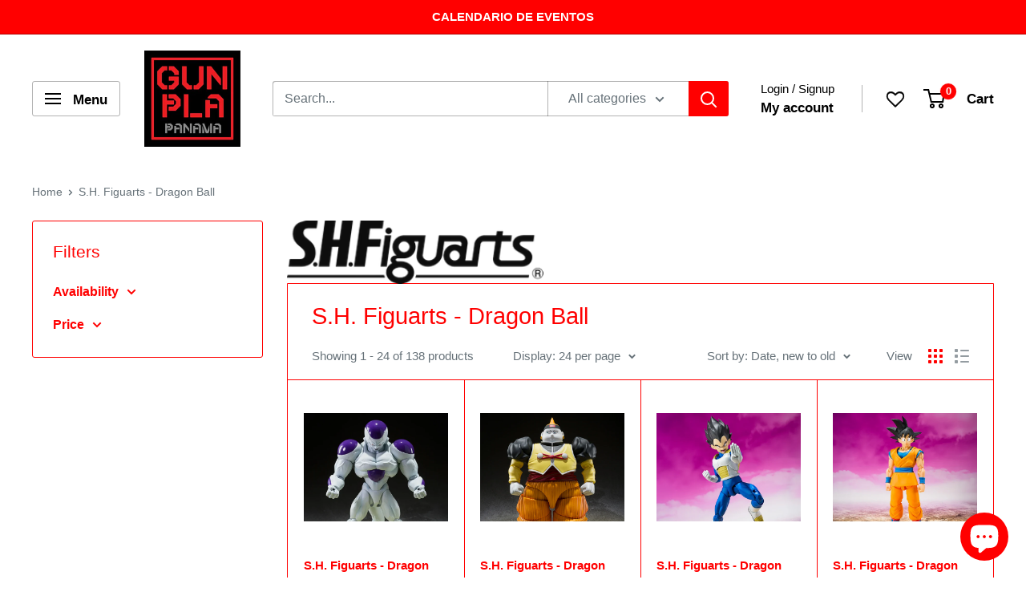

--- FILE ---
content_type: text/html; charset=utf-8
request_url: https://gunplapanama.com/collections/s-h-figuarts-dragon-ball
body_size: 54438
content:
<!doctype html>

<html class="no-js" lang="en">
  <head>
    <meta charset="utf-8">
    <meta name="viewport" content="width=device-width, initial-scale=1.0, height=device-height, minimum-scale=1.0, maximum-scale=1.0">
    <meta name="theme-color" content="#000000">

    <title>S.H. Figuarts - Dragon Ball</title><link rel="canonical" href="https://gunplapanama.com/collections/s-h-figuarts-dragon-ball"><link rel="shortcut icon" href="//gunplapanama.com/cdn/shop/files/Gunpla_Panama_400x400_d350488d-b2ad-4f00-8fe4-72afd0ca17fd_96x96.jpg?v=1669306816" type="image/png"><link rel="preload" as="style" href="//gunplapanama.com/cdn/shop/t/7/assets/theme.css?v=64896656854714595661759938253">
    <link rel="preload" as="script" href="//gunplapanama.com/cdn/shop/t/7/assets/theme.js?v=100952596617660054121759938253">
    <link rel="preconnect" href="https://cdn.shopify.com">
    <link rel="preconnect" href="https://fonts.shopifycdn.com">
    <link rel="dns-prefetch" href="https://productreviews.shopifycdn.com">
    <link rel="dns-prefetch" href="https://ajax.googleapis.com">
    <link rel="dns-prefetch" href="https://maps.googleapis.com">
    <link rel="dns-prefetch" href="https://maps.gstatic.com">

    <meta property="og:type" content="website">
  <meta property="og:title" content="S.H. Figuarts - Dragon Ball">
  <meta property="og:image" content="http://gunplapanama.com/cdn/shop/collections/S.H._Figuarts.png?v=1609032599">
  <meta property="og:image:secure_url" content="https://gunplapanama.com/cdn/shop/collections/S.H._Figuarts.png?v=1609032599">
  <meta property="og:image:width" content="720">
  <meta property="og:image:height" content="540"><meta property="og:url" content="https://gunplapanama.com/collections/s-h-figuarts-dragon-ball">
<meta property="og:site_name" content="Gunpla Panama"><meta name="twitter:card" content="summary"><meta name="twitter:title" content="S.H. Figuarts - Dragon Ball">
  <meta name="twitter:description" content="">
  <meta name="twitter:image" content="https://gunplapanama.com/cdn/shop/collections/S.H._Figuarts_600x600_crop_center.png?v=1609032599">
    <style>
  
  


  
  
  

  :root {
    --default-text-font-size : 15px;
    --base-text-font-size    : 16px;
    --heading-font-family    : Helvetica, Arial, sans-serif;
    --heading-font-weight    : 400;
    --heading-font-style     : normal;
    --text-font-family       : Helvetica, Arial, sans-serif;
    --text-font-weight       : 400;
    --text-font-style        : normal;
    --text-font-bolder-weight: bolder;
    --text-link-decoration   : underline;

    --text-color               : #677279;
    --text-color-rgb           : 103, 114, 121;
    --heading-color            : #ff0000;
    --border-color             : #ff0000;
    --border-color-rgb         : 255, 0, 0;
    --form-border-color        : #e60000;
    --accent-color             : #000000;
    --accent-color-rgb         : 0, 0, 0;
    --link-color               : #ff0000;
    --link-color-hover         : #b30000;
    --background               : #ffffff;
    --secondary-background     : #ffffff;
    --secondary-background-rgb : 255, 255, 255;
    --accent-background        : rgba(0, 0, 0, 0.08);

    --input-background: #ffffff;

    --error-color       : #ff0000;
    --error-background  : rgba(255, 0, 0, 0.07);
    --success-color     : #00aa00;
    --success-background: rgba(0, 170, 0, 0.11);

    --primary-button-background      : #ff0000;
    --primary-button-background-rgb  : 255, 0, 0;
    --primary-button-text-color      : #ffffff;
    --secondary-button-background    : #ff0000;
    --secondary-button-background-rgb: 255, 0, 0;
    --secondary-button-text-color    : #ffffff;

    --header-background      : #ffffff;
    --header-text-color      : #000000;
    --header-light-text-color: #000000;
    --header-border-color    : rgba(0, 0, 0, 0.3);
    --header-accent-color    : #ff0000;

    --footer-background-color:    #ffffff;
    --footer-heading-text-color:  #ff0000;
    --footer-body-text-color:     #000000;
    --footer-body-text-color-rgb: 0, 0, 0;
    --footer-accent-color:        #ff0000;
    --footer-accent-color-rgb:    255, 0, 0;
    --footer-border:              1px solid var(--border-color);
    
    --flickity-arrow-color: #990000;--product-on-sale-accent           : #ee0000;
    --product-on-sale-accent-rgb       : 238, 0, 0;
    --product-on-sale-color            : #ffffff;
    --product-in-stock-color           : #008a00;
    --product-low-stock-color          : #ee0000;
    --product-sold-out-color           : #8a9297;
    --product-custom-label-1-background: #008a00;
    --product-custom-label-1-color     : #ffffff;
    --product-custom-label-2-background: #b500ff;
    --product-custom-label-2-color     : #ffffff;
    --product-review-star-color        : #ffbd00;

    --mobile-container-gutter : 20px;
    --desktop-container-gutter: 40px;

    /* Shopify related variables */
    --payment-terms-background-color: #ffffff;
  }
</style>

<script>
  // IE11 does not have support for CSS variables, so we have to polyfill them
  if (!(((window || {}).CSS || {}).supports && window.CSS.supports('(--a: 0)'))) {
    const script = document.createElement('script');
    script.type = 'text/javascript';
    script.src = 'https://cdn.jsdelivr.net/npm/css-vars-ponyfill@2';
    script.onload = function() {
      cssVars({});
    };

    document.getElementsByTagName('head')[0].appendChild(script);
  }
</script>


    <script>window.performance && window.performance.mark && window.performance.mark('shopify.content_for_header.start');</script><meta name="facebook-domain-verification" content="b5fwtt1h7aa7k9q0srb5mj68xlllqt">
<meta name="facebook-domain-verification" content="chlogs087f7wfjgmni5s3eas8vqn7v">
<meta id="shopify-digital-wallet" name="shopify-digital-wallet" content="/51750174911/digital_wallets/dialog">
<link rel="alternate" type="application/atom+xml" title="Feed" href="/collections/s-h-figuarts-dragon-ball.atom" />
<link rel="next" href="/collections/s-h-figuarts-dragon-ball?page=2">
<link rel="alternate" type="application/json+oembed" href="https://gunplapanama.com/collections/s-h-figuarts-dragon-ball.oembed">
<script async="async" src="/checkouts/internal/preloads.js?locale=en-PA"></script>
<script id="shopify-features" type="application/json">{"accessToken":"3d4781b3167e5ead8bc6b81c58d44f39","betas":["rich-media-storefront-analytics"],"domain":"gunplapanama.com","predictiveSearch":true,"shopId":51750174911,"locale":"en"}</script>
<script>var Shopify = Shopify || {};
Shopify.shop = "gunplapanama.myshopify.com";
Shopify.locale = "en";
Shopify.currency = {"active":"USD","rate":"1.0"};
Shopify.country = "PA";
Shopify.theme = {"name":"Warehouse 6.7.0","id":155710161152,"schema_name":"Warehouse","schema_version":"6.7.0","theme_store_id":871,"role":"main"};
Shopify.theme.handle = "null";
Shopify.theme.style = {"id":null,"handle":null};
Shopify.cdnHost = "gunplapanama.com/cdn";
Shopify.routes = Shopify.routes || {};
Shopify.routes.root = "/";</script>
<script type="module">!function(o){(o.Shopify=o.Shopify||{}).modules=!0}(window);</script>
<script>!function(o){function n(){var o=[];function n(){o.push(Array.prototype.slice.apply(arguments))}return n.q=o,n}var t=o.Shopify=o.Shopify||{};t.loadFeatures=n(),t.autoloadFeatures=n()}(window);</script>
<script id="shop-js-analytics" type="application/json">{"pageType":"collection"}</script>
<script defer="defer" async type="module" src="//gunplapanama.com/cdn/shopifycloud/shop-js/modules/v2/client.init-shop-cart-sync_BT-GjEfc.en.esm.js"></script>
<script defer="defer" async type="module" src="//gunplapanama.com/cdn/shopifycloud/shop-js/modules/v2/chunk.common_D58fp_Oc.esm.js"></script>
<script defer="defer" async type="module" src="//gunplapanama.com/cdn/shopifycloud/shop-js/modules/v2/chunk.modal_xMitdFEc.esm.js"></script>
<script type="module">
  await import("//gunplapanama.com/cdn/shopifycloud/shop-js/modules/v2/client.init-shop-cart-sync_BT-GjEfc.en.esm.js");
await import("//gunplapanama.com/cdn/shopifycloud/shop-js/modules/v2/chunk.common_D58fp_Oc.esm.js");
await import("//gunplapanama.com/cdn/shopifycloud/shop-js/modules/v2/chunk.modal_xMitdFEc.esm.js");

  window.Shopify.SignInWithShop?.initShopCartSync?.({"fedCMEnabled":true,"windoidEnabled":true});

</script>
<script>(function() {
  var isLoaded = false;
  function asyncLoad() {
    if (isLoaded) return;
    isLoaded = true;
    var urls = ["https:\/\/lay-buys.com\/js\/laybuys-advert.js?shop=gunplapanama.myshopify.com"];
    for (var i = 0; i < urls.length; i++) {
      var s = document.createElement('script');
      s.type = 'text/javascript';
      s.async = true;
      s.src = urls[i];
      var x = document.getElementsByTagName('script')[0];
      x.parentNode.insertBefore(s, x);
    }
  };
  if(window.attachEvent) {
    window.attachEvent('onload', asyncLoad);
  } else {
    window.addEventListener('load', asyncLoad, false);
  }
})();</script>
<script id="__st">var __st={"a":51750174911,"offset":-18000,"reqid":"034b8151-9772-4514-9431-337a9766c6ba-1769469840","pageurl":"gunplapanama.com\/collections\/s-h-figuarts-dragon-ball","u":"f1a658d067a2","p":"collection","rtyp":"collection","rid":239944368319};</script>
<script>window.ShopifyPaypalV4VisibilityTracking = true;</script>
<script id="captcha-bootstrap">!function(){'use strict';const t='contact',e='account',n='new_comment',o=[[t,t],['blogs',n],['comments',n],[t,'customer']],c=[[e,'customer_login'],[e,'guest_login'],[e,'recover_customer_password'],[e,'create_customer']],r=t=>t.map((([t,e])=>`form[action*='/${t}']:not([data-nocaptcha='true']) input[name='form_type'][value='${e}']`)).join(','),a=t=>()=>t?[...document.querySelectorAll(t)].map((t=>t.form)):[];function s(){const t=[...o],e=r(t);return a(e)}const i='password',u='form_key',d=['recaptcha-v3-token','g-recaptcha-response','h-captcha-response',i],f=()=>{try{return window.sessionStorage}catch{return}},m='__shopify_v',_=t=>t.elements[u];function p(t,e,n=!1){try{const o=window.sessionStorage,c=JSON.parse(o.getItem(e)),{data:r}=function(t){const{data:e,action:n}=t;return t[m]||n?{data:e,action:n}:{data:t,action:n}}(c);for(const[e,n]of Object.entries(r))t.elements[e]&&(t.elements[e].value=n);n&&o.removeItem(e)}catch(o){console.error('form repopulation failed',{error:o})}}const l='form_type',E='cptcha';function T(t){t.dataset[E]=!0}const w=window,h=w.document,L='Shopify',v='ce_forms',y='captcha';let A=!1;((t,e)=>{const n=(g='f06e6c50-85a8-45c8-87d0-21a2b65856fe',I='https://cdn.shopify.com/shopifycloud/storefront-forms-hcaptcha/ce_storefront_forms_captcha_hcaptcha.v1.5.2.iife.js',D={infoText:'Protected by hCaptcha',privacyText:'Privacy',termsText:'Terms'},(t,e,n)=>{const o=w[L][v],c=o.bindForm;if(c)return c(t,g,e,D).then(n);var r;o.q.push([[t,g,e,D],n]),r=I,A||(h.body.append(Object.assign(h.createElement('script'),{id:'captcha-provider',async:!0,src:r})),A=!0)});var g,I,D;w[L]=w[L]||{},w[L][v]=w[L][v]||{},w[L][v].q=[],w[L][y]=w[L][y]||{},w[L][y].protect=function(t,e){n(t,void 0,e),T(t)},Object.freeze(w[L][y]),function(t,e,n,w,h,L){const[v,y,A,g]=function(t,e,n){const i=e?o:[],u=t?c:[],d=[...i,...u],f=r(d),m=r(i),_=r(d.filter((([t,e])=>n.includes(e))));return[a(f),a(m),a(_),s()]}(w,h,L),I=t=>{const e=t.target;return e instanceof HTMLFormElement?e:e&&e.form},D=t=>v().includes(t);t.addEventListener('submit',(t=>{const e=I(t);if(!e)return;const n=D(e)&&!e.dataset.hcaptchaBound&&!e.dataset.recaptchaBound,o=_(e),c=g().includes(e)&&(!o||!o.value);(n||c)&&t.preventDefault(),c&&!n&&(function(t){try{if(!f())return;!function(t){const e=f();if(!e)return;const n=_(t);if(!n)return;const o=n.value;o&&e.removeItem(o)}(t);const e=Array.from(Array(32),(()=>Math.random().toString(36)[2])).join('');!function(t,e){_(t)||t.append(Object.assign(document.createElement('input'),{type:'hidden',name:u})),t.elements[u].value=e}(t,e),function(t,e){const n=f();if(!n)return;const o=[...t.querySelectorAll(`input[type='${i}']`)].map((({name:t})=>t)),c=[...d,...o],r={};for(const[a,s]of new FormData(t).entries())c.includes(a)||(r[a]=s);n.setItem(e,JSON.stringify({[m]:1,action:t.action,data:r}))}(t,e)}catch(e){console.error('failed to persist form',e)}}(e),e.submit())}));const S=(t,e)=>{t&&!t.dataset[E]&&(n(t,e.some((e=>e===t))),T(t))};for(const o of['focusin','change'])t.addEventListener(o,(t=>{const e=I(t);D(e)&&S(e,y())}));const B=e.get('form_key'),M=e.get(l),P=B&&M;t.addEventListener('DOMContentLoaded',(()=>{const t=y();if(P)for(const e of t)e.elements[l].value===M&&p(e,B);[...new Set([...A(),...v().filter((t=>'true'===t.dataset.shopifyCaptcha))])].forEach((e=>S(e,t)))}))}(h,new URLSearchParams(w.location.search),n,t,e,['guest_login'])})(!0,!0)}();</script>
<script integrity="sha256-4kQ18oKyAcykRKYeNunJcIwy7WH5gtpwJnB7kiuLZ1E=" data-source-attribution="shopify.loadfeatures" defer="defer" src="//gunplapanama.com/cdn/shopifycloud/storefront/assets/storefront/load_feature-a0a9edcb.js" crossorigin="anonymous"></script>
<script data-source-attribution="shopify.dynamic_checkout.dynamic.init">var Shopify=Shopify||{};Shopify.PaymentButton=Shopify.PaymentButton||{isStorefrontPortableWallets:!0,init:function(){window.Shopify.PaymentButton.init=function(){};var t=document.createElement("script");t.src="https://gunplapanama.com/cdn/shopifycloud/portable-wallets/latest/portable-wallets.en.js",t.type="module",document.head.appendChild(t)}};
</script>
<script data-source-attribution="shopify.dynamic_checkout.buyer_consent">
  function portableWalletsHideBuyerConsent(e){var t=document.getElementById("shopify-buyer-consent"),n=document.getElementById("shopify-subscription-policy-button");t&&n&&(t.classList.add("hidden"),t.setAttribute("aria-hidden","true"),n.removeEventListener("click",e))}function portableWalletsShowBuyerConsent(e){var t=document.getElementById("shopify-buyer-consent"),n=document.getElementById("shopify-subscription-policy-button");t&&n&&(t.classList.remove("hidden"),t.removeAttribute("aria-hidden"),n.addEventListener("click",e))}window.Shopify?.PaymentButton&&(window.Shopify.PaymentButton.hideBuyerConsent=portableWalletsHideBuyerConsent,window.Shopify.PaymentButton.showBuyerConsent=portableWalletsShowBuyerConsent);
</script>
<script data-source-attribution="shopify.dynamic_checkout.cart.bootstrap">document.addEventListener("DOMContentLoaded",(function(){function t(){return document.querySelector("shopify-accelerated-checkout-cart, shopify-accelerated-checkout")}if(t())Shopify.PaymentButton.init();else{new MutationObserver((function(e,n){t()&&(Shopify.PaymentButton.init(),n.disconnect())})).observe(document.body,{childList:!0,subtree:!0})}}));
</script>

<script>window.performance && window.performance.mark && window.performance.mark('shopify.content_for_header.end');</script>

    <link rel="stylesheet" href="//gunplapanama.com/cdn/shop/t/7/assets/theme.css?v=64896656854714595661759938253">

    <script type="application/ld+json">
  {
    "@context": "https://schema.org",
    "@type": "BreadcrumbList",
    "itemListElement": [{
        "@type": "ListItem",
        "position": 1,
        "name": "Home",
        "item": "https://gunplapanama.com"
      },{
            "@type": "ListItem",
            "position": 2,
            "name": "S.H. Figuarts - Dragon Ball",
            "item": "https://gunplapanama.com/collections/s-h-figuarts-dragon-ball"
          }]
  }
</script>

    <script>
      // This allows to expose several variables to the global scope, to be used in scripts
      window.theme = {
        pageType: "collection",
        cartCount: 0,
        moneyFormat: "${{amount}}",
        moneyWithCurrencyFormat: "${{amount}} USD",
        currencyCodeEnabled: false,
        showDiscount: true,
        discountMode: "percentage",
        cartType: "drawer"
      };

      window.routes = {
        rootUrl: "\/",
        rootUrlWithoutSlash: '',
        cartUrl: "\/cart",
        cartAddUrl: "\/cart\/add",
        cartChangeUrl: "\/cart\/change",
        searchUrl: "\/search",
        productRecommendationsUrl: "\/recommendations\/products"
      };

      window.languages = {
        productRegularPrice: "Regular price",
        productSalePrice: "Sale price",
        collectionOnSaleLabel: "Save {{savings}}",
        productFormUnavailable: "Unavailable",
        productFormAddToCart: "Add to cart",
        productFormPreOrder: "Pre-order",
        productFormSoldOut: "Sold out",
        productAdded: "Product has been added to your cart",
        productAddedShort: "Added!",
        shippingEstimatorNoResults: "No shipping could be found for your address.",
        shippingEstimatorOneResult: "There is one shipping rate for your address:",
        shippingEstimatorMultipleResults: "There are {{count}} shipping rates for your address:",
        shippingEstimatorErrors: "There are some errors:"
      };

      document.documentElement.className = document.documentElement.className.replace('no-js', 'js');
    </script><script src="//gunplapanama.com/cdn/shop/t/7/assets/theme.js?v=100952596617660054121759938253" defer></script>
    <script src="//gunplapanama.com/cdn/shop/t/7/assets/custom.js?v=102476495355921946141759938252" defer></script><script>
        (function () {
          window.onpageshow = function() {
            // We force re-freshing the cart content onpageshow, as most browsers will serve a cache copy when hitting the
            // back button, which cause staled data
            document.documentElement.dispatchEvent(new CustomEvent('cart:refresh', {
              bubbles: true,
              detail: {scrollToTop: false}
            }));
          };
        })();
      </script>
<!-- Font icon for header icons -->
<link rel="preload" href="https://wishlisthero-assets.revampco.com/safe-icons/css/wishlisthero-icons.css" as="style">
  <link rel="stylesheet" href="https://wishlisthero-assets.revampco.com/safe-icons/css/wishlisthero-icons.css" media="print" onload="this.media='all'">
  <noscript><link rel="stylesheet" href="https://wishlisthero-assets.revampco.com/safe-icons/css/wishlisthero-icons.css"></noscript>
<!-- Style for floating buttons and others -->
<style type="text/css">
.wishlisthero-product-page-button-container{
   margin-top:10px;
}
.wishlisthero-product-page-button-container button{ width:calc(50% - 9px) !important;}
@media screen and (max-width: 749px){
   .wishlisthero-product-page-button-container{
       width:100%; margin-top:15px;
   }
   .wishlisthero-product-page-button-container button{
       margin-left:auto !important; margin-right:auto !important;
   }
}

@media screen and (max-width: 641px){
   .wishlisthero-product-page-button-container{
       width:100%; margin-top:15px;
   }
   .wishlisthero-product-page-button-container button{
       width:100% !important;
   }
}
@media screen and (max-width: 641px){
.Header__Icon+.Header__Icon {
margin-left: 10px;
}
}
@media screen and (min-width: 641px){
.Header__Icon+.Header__Icon.Wlh-Header__Icon {
margin-left: 20px;
}
}.wishlisthero-floating {
        position: absolute;
  right : 20px;
        top: 20px;
        z-index: 23;
        border-radius: 100%;
    }
.wishlisthero-floating svg {
font-size:23px;
margin-top:1px;
}
    .wishlisthero-floating:hover {
        background-color: rgba(0, 0, 0, 0.05);
    }

    .wishlisthero-floating button {
        font-size: 20px !important;
        width: 40px !important;
        padding: 0.125em 0 0 !important;
    }
.MuiTypography-body2 ,.MuiTypography-body1 ,.MuiTypography-caption ,.MuiTypography-button ,.MuiTypography-h1 ,.MuiTypography-h2 ,.MuiTypography-h3 ,.MuiTypography-h4 ,.MuiTypography-h5 ,.MuiTypography-h6 ,.MuiTypography-subtitle1 ,.MuiTypography-subtitle2 ,.MuiTypography-overline , MuiButton-root{
     font-family: inherit !important; /*Roboto, Helvetica, Arial, sans-serif;*/
}
.MuiTypography-h1 , .MuiTypography-h2 , .MuiTypography-h3 , .MuiTypography-h4 , .MuiTypography-h5 , .MuiTypography-h6 {
     font-family: Helvetica, Arial, sans-serif !important;
}

    /****************************************************************************************/
    /* For some theme shared view need some spacing */
    /*
    #wishlist-hero-shared-list-view {
  margin-top: 15px;
  margin-bottom: 15px;
}
#wishlist-hero-shared-list-view h1 {
  padding-left: 5px;
}

#wishlisthero-product-page-button-container {
  padding-top: 15px;
}
*/
    /****************************************************************************************/
    /* #wishlisthero-product-page-button-container button {
  padding-left: 1px !important;
} */
    /****************************************************************************************/
    /* Customize the indicator when wishlist has items AND the normal indicator not working */
    span.wishlist-hero-items-count {
       right: -4px;
       margin-top: 1px;
       line-height: 1em;
   }

   @media(min-width:760px){
    span.wishlist-hero-items-count {
       margin-top: 0px;
   }
   }
span.wishlist-hero-items-count {
  position: absolute;
  top: 2px;
  right: -8px;
}
.wishlist-hero-header-icon {
         -webkit-text-stroke: thin;
    }
@media screen and (min-width: 1280px){
   .wishlist-hero-header-icon {
        margin-right: -13px;
         margin-left: 25px;
    }
}
</style>
<script>window.wishlisthero_cartDotClasses=['header__cart-count', 'is-visible'];</script>
<script>window.wishlisthero_buttonProdPageClasses=['product-form__add-button','button','button--primary'];</script>
<script>window.wishlisthero_buttonProdPageFontSize='auto';</script>
 <script type='text/javascript'>try{
   window.WishListHero_setting = {"ButtonColor":"rgba(19, 0, 255, 1)","IconColor":"rgba(255, 255, 255, 1)","IconType":"Heart","ButtonTextBeforeAdding":"Add to Wishlist","ButtonTextAfterAdding":"Added to Wishlist","AnimationAfterAddition":"None","ButtonTextAddToCart":"Add to Cart","ButtonTextAddAllToCart":"All Add to Card","ButtonTextRemoveAllToCart":"Remove all From Wishlist","AddedProductNotificationText":"Product added to wishlist successfully","AddedProductToCartNotificationText":"Product added to cart successfully","ViewCartLinkText":"View Cart","SharePopup_TitleText":"Share My wishlist","SharePopup_shareBtnText":"Share","SharePopup_shareHederText":"Share on Social Networks","SharePopup_shareCopyText":"Or copy Wishlist link to share","SharePopup_shareCancelBtnText":"Cancel","SharePopup_shareCopyBtnText":"Copy","SendEMailPopup_BtnText":"send email","SendEMailPopup_FromText":"From Name","SendEMailPopup_ToText":"To email","SendEMailPopup_BodyText":"Body","SendEMailPopup_SendBtnText":"Send","SendEMailPopup_TitleText":"Send My Wislist via Email","AddProductMessageText":"Are you sure you want to add all items to cart ?","RemoveProductMessageText":"Are you sure you want to remove this item from your wishlist ?","RemoveAllProductMessageText":"Are you sure you want to remove all items from your wishlist ?","RemovedProductNotificationText":"Product removed from wishlist successfully","AddAllOutOfStockProductNotificationText":"There seems to have been an issue adding items to cart, please try again later","RemovePopupOkText":"Ok","RemovePopup_HeaderText":"Are you Sure?","ViewWishlistText":"View wishlist","EmptyWishlistText":"there are no items in this wishlist","BuyNowButtonText":"Buy Now","BuyNowButtonColor":"rgb(144, 86, 162)","BuyNowTextButtonColor":"rgb(255, 255, 255)","Wishlist_Title":"My Wishlist","WishlistHeaderTitleAlignment":"Left","WishlistProductImageSize":"Normal","PriceColor":"rgb(0, 122, 206)","HeaderFontSize":"30","PriceFontSize":"18","ProductNameFontSize":"16","LaunchPointType":"header_menu","DisplayWishlistAs":"popup_window","DisplayButtonAs":"button_with_icon","PopupSize":"md","HideAddToCartButton":false,"NoRedirectAfterAddToCart":false,"DisableGuestCustomer":true,"LoginPopupContent":"Please login to save your wishlist across devices.","LoginPopupLoginBtnText":"Login","LoginPopupContentFontSize":"20","NotificationPopupPosition":"center","WishlistButtonTextColor":"rgba(255, 255, 255, 1)","EnableRemoveFromWishlistAfterAddButtonText":"Remove From Wishlist","_id":"5ffbf3a5a6b0911e46b82f48","EnableCollection":false,"EnableShare":true,"RemovePowerBy":false,"EnableFBPixel":false,"DisapleApp":false,"FloatPointPossition":"right","HeartStateToggle":true,"HeaderMenuItemsIndicator":true,"EnableRemoveFromWishlistAfterAdd":true,"CollectionViewAddedToWishlistIconBackgroundColor":"","CollectionViewAddedToWishlistIconColor":"","CollectionViewIconBackgroundColor":"","CollectionViewIconColor":"rgba(255, 0, 0, 1)","CollectionViewIconPlacment":"Right","Shop":"gunplapanama.myshopify.com","shop":"gunplapanama.myshopify.com","Status":"Active","Plan":"FREE"};  
  }catch(e){ console.error('Error loading config',e); } </script>

<script type="text/javascript">
function wh_loadScript(scriptUrl) {
    const script = document.createElement('script');
    script.src = scriptUrl;
    document.body.appendChild(script);
    
    return new Promise((res, rej) => {
        script.onload = function() {
        res();
        }
        script.onerror = function () {
        rej();
        }
    });   
}
document.addEventListener("DOMContentLoaded",()=>{
    wh_loadScript('https://cdn.jsdelivr.net/npm/arrive@2.4.1/src/arrive.min.js').then(function(){
    document.arrive('.wishlist-hero-custom-button', function (wishlistButton) {
        var ev = new CustomEvent('wishlist-hero-add-to-custom-element', {
        detail: wishlistButton
        });
        document.dispatchEvent(ev);
    });
    });
});
</script>

<!-- BEGIN app block: shopify://apps/judge-me-reviews/blocks/judgeme_core/61ccd3b1-a9f2-4160-9fe9-4fec8413e5d8 --><!-- Start of Judge.me Core -->






<link rel="dns-prefetch" href="https://cdnwidget.judge.me">
<link rel="dns-prefetch" href="https://cdn.judge.me">
<link rel="dns-prefetch" href="https://cdn1.judge.me">
<link rel="dns-prefetch" href="https://api.judge.me">

<script data-cfasync='false' class='jdgm-settings-script'>window.jdgmSettings={"pagination":5,"disable_web_reviews":false,"badge_no_review_text":"No reviews","badge_n_reviews_text":"{{ n }} review/reviews","badge_star_color":"#FFF900","hide_badge_preview_if_no_reviews":false,"badge_hide_text":false,"enforce_center_preview_badge":false,"widget_title":"Customer Reviews","widget_open_form_text":"Write a review","widget_close_form_text":"Cancel review","widget_refresh_page_text":"Refresh page","widget_summary_text":"Based on {{ number_of_reviews }} review/reviews","widget_no_review_text":"Be the first to write a review","widget_name_field_text":"Display name","widget_verified_name_field_text":"Verified Name (public)","widget_name_placeholder_text":"Display name","widget_required_field_error_text":"This field is required.","widget_email_field_text":"Email address","widget_verified_email_field_text":"Verified Email (private, can not be edited)","widget_email_placeholder_text":"Your email address","widget_email_field_error_text":"Please enter a valid email address.","widget_rating_field_text":"Rating","widget_review_title_field_text":"Review Title","widget_review_title_placeholder_text":"Give your review a title","widget_review_body_field_text":"Review content","widget_review_body_placeholder_text":"Start writing here...","widget_pictures_field_text":"Picture/Video (optional)","widget_submit_review_text":"Submit Review","widget_submit_verified_review_text":"Submit Verified Review","widget_submit_success_msg_with_auto_publish":"Thank you! Please refresh the page in a few moments to see your review. You can remove or edit your review by logging into \u003ca href='https://judge.me/login' target='_blank' rel='nofollow noopener'\u003eJudge.me\u003c/a\u003e","widget_submit_success_msg_no_auto_publish":"Thank you! Your review will be published as soon as it is approved by the shop admin. You can remove or edit your review by logging into \u003ca href='https://judge.me/login' target='_blank' rel='nofollow noopener'\u003eJudge.me\u003c/a\u003e","widget_show_default_reviews_out_of_total_text":"Showing {{ n_reviews_shown }} out of {{ n_reviews }} reviews.","widget_show_all_link_text":"Show all","widget_show_less_link_text":"Show less","widget_author_said_text":"{{ reviewer_name }} said:","widget_days_text":"{{ n }} days ago","widget_weeks_text":"{{ n }} week/weeks ago","widget_months_text":"{{ n }} month/months ago","widget_years_text":"{{ n }} year/years ago","widget_yesterday_text":"Yesterday","widget_today_text":"Today","widget_replied_text":"\u003e\u003e {{ shop_name }} replied:","widget_read_more_text":"Read more","widget_reviewer_name_as_initial":"","widget_rating_filter_color":"#fbcd0a","widget_rating_filter_see_all_text":"See all reviews","widget_sorting_most_recent_text":"Most Recent","widget_sorting_highest_rating_text":"Highest Rating","widget_sorting_lowest_rating_text":"Lowest Rating","widget_sorting_with_pictures_text":"Only Pictures","widget_sorting_most_helpful_text":"Most Helpful","widget_open_question_form_text":"Ask a question","widget_reviews_subtab_text":"Reviews","widget_questions_subtab_text":"Questions","widget_question_label_text":"Question","widget_answer_label_text":"Answer","widget_question_placeholder_text":"Write your question here","widget_submit_question_text":"Submit Question","widget_question_submit_success_text":"Thank you for your question! We will notify you once it gets answered.","widget_star_color":"#FFF900","verified_badge_text":"Verified","verified_badge_bg_color":"","verified_badge_text_color":"","verified_badge_placement":"left-of-reviewer-name","widget_review_max_height":"","widget_hide_border":false,"widget_social_share":false,"widget_thumb":false,"widget_review_location_show":false,"widget_location_format":"","all_reviews_include_out_of_store_products":true,"all_reviews_out_of_store_text":"(out of store)","all_reviews_pagination":100,"all_reviews_product_name_prefix_text":"about","enable_review_pictures":true,"enable_question_anwser":false,"widget_theme":"default","review_date_format":"mm/dd/yyyy","default_sort_method":"most-recent","widget_product_reviews_subtab_text":"Product Reviews","widget_shop_reviews_subtab_text":"Shop Reviews","widget_other_products_reviews_text":"Reviews for other products","widget_store_reviews_subtab_text":"Store reviews","widget_no_store_reviews_text":"This store hasn't received any reviews yet","widget_web_restriction_product_reviews_text":"This product hasn't received any reviews yet","widget_no_items_text":"No items found","widget_show_more_text":"Show more","widget_write_a_store_review_text":"Write a Store Review","widget_other_languages_heading":"Reviews in Other Languages","widget_translate_review_text":"Translate review to {{ language }}","widget_translating_review_text":"Translating...","widget_show_original_translation_text":"Show original ({{ language }})","widget_translate_review_failed_text":"Review couldn't be translated.","widget_translate_review_retry_text":"Retry","widget_translate_review_try_again_later_text":"Try again later","show_product_url_for_grouped_product":false,"widget_sorting_pictures_first_text":"Pictures First","show_pictures_on_all_rev_page_mobile":false,"show_pictures_on_all_rev_page_desktop":false,"floating_tab_hide_mobile_install_preference":false,"floating_tab_button_name":"★ Reviews","floating_tab_title":"Let customers speak for us","floating_tab_button_color":"","floating_tab_button_background_color":"","floating_tab_url":"","floating_tab_url_enabled":false,"floating_tab_tab_style":"text","all_reviews_text_badge_text":"Customers rate us {{ shop.metafields.judgeme.all_reviews_rating | round: 1 }}/5 based on {{ shop.metafields.judgeme.all_reviews_count }} reviews.","all_reviews_text_badge_text_branded_style":"{{ shop.metafields.judgeme.all_reviews_rating | round: 1 }} out of 5 stars based on {{ shop.metafields.judgeme.all_reviews_count }} reviews","is_all_reviews_text_badge_a_link":false,"show_stars_for_all_reviews_text_badge":false,"all_reviews_text_badge_url":"","all_reviews_text_style":"branded","all_reviews_text_color_style":"judgeme_brand_color","all_reviews_text_color":"#108474","all_reviews_text_show_jm_brand":true,"featured_carousel_show_header":true,"featured_carousel_title":"Let customers speak for us","testimonials_carousel_title":"Customers are saying","videos_carousel_title":"Real customer stories","cards_carousel_title":"Customers are saying","featured_carousel_count_text":"from {{ n }} reviews","featured_carousel_add_link_to_all_reviews_page":false,"featured_carousel_url":"","featured_carousel_show_images":true,"featured_carousel_autoslide_interval":5,"featured_carousel_arrows_on_the_sides":false,"featured_carousel_height":250,"featured_carousel_width":80,"featured_carousel_image_size":0,"featured_carousel_image_height":250,"featured_carousel_arrow_color":"#eeeeee","verified_count_badge_style":"branded","verified_count_badge_orientation":"horizontal","verified_count_badge_color_style":"judgeme_brand_color","verified_count_badge_color":"#108474","is_verified_count_badge_a_link":false,"verified_count_badge_url":"","verified_count_badge_show_jm_brand":true,"widget_rating_preset_default":5,"widget_first_sub_tab":"product-reviews","widget_show_histogram":true,"widget_histogram_use_custom_color":false,"widget_pagination_use_custom_color":false,"widget_star_use_custom_color":false,"widget_verified_badge_use_custom_color":false,"widget_write_review_use_custom_color":false,"picture_reminder_submit_button":"Upload Pictures","enable_review_videos":true,"mute_video_by_default":false,"widget_sorting_videos_first_text":"Videos First","widget_review_pending_text":"Pending","featured_carousel_items_for_large_screen":3,"social_share_options_order":"Facebook,Twitter","remove_microdata_snippet":true,"disable_json_ld":false,"enable_json_ld_products":false,"preview_badge_show_question_text":false,"preview_badge_no_question_text":"No questions","preview_badge_n_question_text":"{{ number_of_questions }} question/questions","qa_badge_show_icon":false,"qa_badge_position":"same-row","remove_judgeme_branding":false,"widget_add_search_bar":false,"widget_search_bar_placeholder":"Search","widget_sorting_verified_only_text":"Verified only","featured_carousel_theme":"default","featured_carousel_show_rating":true,"featured_carousel_show_title":true,"featured_carousel_show_body":true,"featured_carousel_show_date":false,"featured_carousel_show_reviewer":true,"featured_carousel_show_product":false,"featured_carousel_header_background_color":"#108474","featured_carousel_header_text_color":"#ffffff","featured_carousel_name_product_separator":"reviewed","featured_carousel_full_star_background":"#108474","featured_carousel_empty_star_background":"#dadada","featured_carousel_vertical_theme_background":"#f9fafb","featured_carousel_verified_badge_enable":true,"featured_carousel_verified_badge_color":"#108474","featured_carousel_border_style":"round","featured_carousel_review_line_length_limit":3,"featured_carousel_more_reviews_button_text":"Read more reviews","featured_carousel_view_product_button_text":"View product","all_reviews_page_load_reviews_on":"scroll","all_reviews_page_load_more_text":"Load More Reviews","disable_fb_tab_reviews":false,"enable_ajax_cdn_cache":false,"widget_advanced_speed_features":5,"widget_public_name_text":"displayed publicly like","default_reviewer_name":"John Smith","default_reviewer_name_has_non_latin":true,"widget_reviewer_anonymous":"Anonymous","medals_widget_title":"Judge.me Review Medals","medals_widget_background_color":"#f9fafb","medals_widget_position":"footer_all_pages","medals_widget_border_color":"#f9fafb","medals_widget_verified_text_position":"left","medals_widget_use_monochromatic_version":false,"medals_widget_elements_color":"#108474","show_reviewer_avatar":true,"widget_invalid_yt_video_url_error_text":"Not a YouTube video URL","widget_max_length_field_error_text":"Please enter no more than {0} characters.","widget_show_country_flag":false,"widget_show_collected_via_shop_app":true,"widget_verified_by_shop_badge_style":"light","widget_verified_by_shop_text":"Verified by Shop","widget_show_photo_gallery":true,"widget_load_with_code_splitting":true,"widget_ugc_install_preference":false,"widget_ugc_title":"Made by us, Shared by you","widget_ugc_subtitle":"Tag us to see your picture featured in our page","widget_ugc_arrows_color":"#ffffff","widget_ugc_primary_button_text":"Buy Now","widget_ugc_primary_button_background_color":"#108474","widget_ugc_primary_button_text_color":"#ffffff","widget_ugc_primary_button_border_width":"0","widget_ugc_primary_button_border_style":"none","widget_ugc_primary_button_border_color":"#108474","widget_ugc_primary_button_border_radius":"25","widget_ugc_secondary_button_text":"Load More","widget_ugc_secondary_button_background_color":"#ffffff","widget_ugc_secondary_button_text_color":"#108474","widget_ugc_secondary_button_border_width":"2","widget_ugc_secondary_button_border_style":"solid","widget_ugc_secondary_button_border_color":"#108474","widget_ugc_secondary_button_border_radius":"25","widget_ugc_reviews_button_text":"View Reviews","widget_ugc_reviews_button_background_color":"#ffffff","widget_ugc_reviews_button_text_color":"#108474","widget_ugc_reviews_button_border_width":"2","widget_ugc_reviews_button_border_style":"solid","widget_ugc_reviews_button_border_color":"#108474","widget_ugc_reviews_button_border_radius":"25","widget_ugc_reviews_button_link_to":"judgeme-reviews-page","widget_ugc_show_post_date":true,"widget_ugc_max_width":"800","widget_rating_metafield_value_type":true,"widget_primary_color":"#FF0000","widget_enable_secondary_color":false,"widget_secondary_color":"#edf5f5","widget_summary_average_rating_text":"{{ average_rating }} out of 5","widget_media_grid_title":"Customer photos \u0026 videos","widget_media_grid_see_more_text":"See more","widget_round_style":false,"widget_show_product_medals":true,"widget_verified_by_judgeme_text":"Verified by Judge.me","widget_show_store_medals":true,"widget_verified_by_judgeme_text_in_store_medals":"Verified by Judge.me","widget_media_field_exceed_quantity_message":"Sorry, we can only accept {{ max_media }} for one review.","widget_media_field_exceed_limit_message":"{{ file_name }} is too large, please select a {{ media_type }} less than {{ size_limit }}MB.","widget_review_submitted_text":"Review Submitted!","widget_question_submitted_text":"Question Submitted!","widget_close_form_text_question":"Cancel","widget_write_your_answer_here_text":"Write your answer here","widget_enabled_branded_link":true,"widget_show_collected_by_judgeme":true,"widget_reviewer_name_color":"","widget_write_review_text_color":"","widget_write_review_bg_color":"","widget_collected_by_judgeme_text":"collected by Judge.me","widget_pagination_type":"standard","widget_load_more_text":"Load More","widget_load_more_color":"#108474","widget_full_review_text":"Full Review","widget_read_more_reviews_text":"Read More Reviews","widget_read_questions_text":"Read Questions","widget_questions_and_answers_text":"Questions \u0026 Answers","widget_verified_by_text":"Verified by","widget_verified_text":"Verified","widget_number_of_reviews_text":"{{ number_of_reviews }} reviews","widget_back_button_text":"Back","widget_next_button_text":"Next","widget_custom_forms_filter_button":"Filters","custom_forms_style":"horizontal","widget_show_review_information":false,"how_reviews_are_collected":"How reviews are collected?","widget_show_review_keywords":false,"widget_gdpr_statement":"How we use your data: We'll only contact you about the review you left, and only if necessary. By submitting your review, you agree to Judge.me's \u003ca href='https://judge.me/terms' target='_blank' rel='nofollow noopener'\u003eterms\u003c/a\u003e, \u003ca href='https://judge.me/privacy' target='_blank' rel='nofollow noopener'\u003eprivacy\u003c/a\u003e and \u003ca href='https://judge.me/content-policy' target='_blank' rel='nofollow noopener'\u003econtent\u003c/a\u003e policies.","widget_multilingual_sorting_enabled":false,"widget_translate_review_content_enabled":false,"widget_translate_review_content_method":"manual","popup_widget_review_selection":"automatically_with_pictures","popup_widget_round_border_style":true,"popup_widget_show_title":true,"popup_widget_show_body":true,"popup_widget_show_reviewer":false,"popup_widget_show_product":true,"popup_widget_show_pictures":true,"popup_widget_use_review_picture":true,"popup_widget_show_on_home_page":true,"popup_widget_show_on_product_page":true,"popup_widget_show_on_collection_page":true,"popup_widget_show_on_cart_page":true,"popup_widget_position":"bottom_left","popup_widget_first_review_delay":5,"popup_widget_duration":5,"popup_widget_interval":5,"popup_widget_review_count":5,"popup_widget_hide_on_mobile":true,"review_snippet_widget_round_border_style":true,"review_snippet_widget_card_color":"#FFFFFF","review_snippet_widget_slider_arrows_background_color":"#FFFFFF","review_snippet_widget_slider_arrows_color":"#000000","review_snippet_widget_star_color":"#108474","show_product_variant":false,"all_reviews_product_variant_label_text":"Variant: ","widget_show_verified_branding":true,"widget_ai_summary_title":"Customers say","widget_ai_summary_disclaimer":"AI-powered review summary based on recent customer reviews","widget_show_ai_summary":false,"widget_show_ai_summary_bg":false,"widget_show_review_title_input":true,"redirect_reviewers_invited_via_email":"external_form","request_store_review_after_product_review":false,"request_review_other_products_in_order":false,"review_form_color_scheme":"default","review_form_corner_style":"square","review_form_star_color":{},"review_form_text_color":"#333333","review_form_background_color":"#ffffff","review_form_field_background_color":"#fafafa","review_form_button_color":{},"review_form_button_text_color":"#ffffff","review_form_modal_overlay_color":"#000000","review_content_screen_title_text":"How would you rate this product?","review_content_introduction_text":"We would love it if you would share a bit about your experience.","store_review_form_title_text":"How would you rate this store?","store_review_form_introduction_text":"We would love it if you would share a bit about your experience.","show_review_guidance_text":true,"one_star_review_guidance_text":"Poor","five_star_review_guidance_text":"Great","customer_information_screen_title_text":"About you","customer_information_introduction_text":"Please tell us more about you.","custom_questions_screen_title_text":"Your experience in more detail","custom_questions_introduction_text":"Here are a few questions to help us understand more about your experience.","review_submitted_screen_title_text":"Thanks for your review!","review_submitted_screen_thank_you_text":"We are processing it and it will appear on the store soon.","review_submitted_screen_email_verification_text":"Please confirm your email by clicking the link we just sent you. This helps us keep reviews authentic.","review_submitted_request_store_review_text":"Would you like to share your experience of shopping with us?","review_submitted_review_other_products_text":"Would you like to review these products?","store_review_screen_title_text":"Would you like to share your experience of shopping with us?","store_review_introduction_text":"We value your feedback and use it to improve. Please share any thoughts or suggestions you have.","reviewer_media_screen_title_picture_text":"Share a picture","reviewer_media_introduction_picture_text":"Upload a photo to support your review.","reviewer_media_screen_title_video_text":"Share a video","reviewer_media_introduction_video_text":"Upload a video to support your review.","reviewer_media_screen_title_picture_or_video_text":"Share a picture or video","reviewer_media_introduction_picture_or_video_text":"Upload a photo or video to support your review.","reviewer_media_youtube_url_text":"Paste your Youtube URL here","advanced_settings_next_step_button_text":"Next","advanced_settings_close_review_button_text":"Close","modal_write_review_flow":false,"write_review_flow_required_text":"Required","write_review_flow_privacy_message_text":"We respect your privacy.","write_review_flow_anonymous_text":"Post review as anonymous","write_review_flow_visibility_text":"This won't be visible to other customers.","write_review_flow_multiple_selection_help_text":"Select as many as you like","write_review_flow_single_selection_help_text":"Select one option","write_review_flow_required_field_error_text":"This field is required","write_review_flow_invalid_email_error_text":"Please enter a valid email address","write_review_flow_max_length_error_text":"Max. {{ max_length }} characters.","write_review_flow_media_upload_text":"\u003cb\u003eClick to upload\u003c/b\u003e or drag and drop","write_review_flow_gdpr_statement":"We'll only contact you about your review if necessary. By submitting your review, you agree to our \u003ca href='https://judge.me/terms' target='_blank' rel='nofollow noopener'\u003eterms and conditions\u003c/a\u003e and \u003ca href='https://judge.me/privacy' target='_blank' rel='nofollow noopener'\u003eprivacy policy\u003c/a\u003e.","rating_only_reviews_enabled":false,"show_negative_reviews_help_screen":false,"new_review_flow_help_screen_rating_threshold":3,"negative_review_resolution_screen_title_text":"Tell us more","negative_review_resolution_text":"Your experience matters to us. If there were issues with your purchase, we're here to help. Feel free to reach out to us, we'd love the opportunity to make things right.","negative_review_resolution_button_text":"Contact us","negative_review_resolution_proceed_with_review_text":"Leave a review","negative_review_resolution_subject":"Issue with purchase from {{ shop_name }}.{{ order_name }}","preview_badge_collection_page_install_status":false,"widget_review_custom_css":"","preview_badge_custom_css":"","preview_badge_stars_count":"5-stars","featured_carousel_custom_css":"","floating_tab_custom_css":"","all_reviews_widget_custom_css":"","medals_widget_custom_css":"","verified_badge_custom_css":"","all_reviews_text_custom_css":"","transparency_badges_collected_via_store_invite":false,"transparency_badges_from_another_provider":false,"transparency_badges_collected_from_store_visitor":false,"transparency_badges_collected_by_verified_review_provider":false,"transparency_badges_earned_reward":false,"transparency_badges_collected_via_store_invite_text":"Review collected via store invitation","transparency_badges_from_another_provider_text":"Review collected from another provider","transparency_badges_collected_from_store_visitor_text":"Review collected from a store visitor","transparency_badges_written_in_google_text":"Review written in Google","transparency_badges_written_in_etsy_text":"Review written in Etsy","transparency_badges_written_in_shop_app_text":"Review written in Shop App","transparency_badges_earned_reward_text":"Review earned a reward for future purchase","product_review_widget_per_page":10,"widget_store_review_label_text":"Review about the store","checkout_comment_extension_title_on_product_page":"Customer Comments","checkout_comment_extension_num_latest_comment_show":5,"checkout_comment_extension_format":"name_and_timestamp","checkout_comment_customer_name":"last_initial","checkout_comment_comment_notification":true,"preview_badge_collection_page_install_preference":false,"preview_badge_home_page_install_preference":false,"preview_badge_product_page_install_preference":false,"review_widget_install_preference":"","review_carousel_install_preference":false,"floating_reviews_tab_install_preference":"none","verified_reviews_count_badge_install_preference":false,"all_reviews_text_install_preference":false,"review_widget_best_location":false,"judgeme_medals_install_preference":false,"review_widget_revamp_enabled":false,"review_widget_qna_enabled":false,"review_widget_header_theme":"minimal","review_widget_widget_title_enabled":true,"review_widget_header_text_size":"medium","review_widget_header_text_weight":"regular","review_widget_average_rating_style":"compact","review_widget_bar_chart_enabled":true,"review_widget_bar_chart_type":"numbers","review_widget_bar_chart_style":"standard","review_widget_expanded_media_gallery_enabled":false,"review_widget_reviews_section_theme":"standard","review_widget_image_style":"thumbnails","review_widget_review_image_ratio":"square","review_widget_stars_size":"medium","review_widget_verified_badge":"standard_text","review_widget_review_title_text_size":"medium","review_widget_review_text_size":"medium","review_widget_review_text_length":"medium","review_widget_number_of_columns_desktop":3,"review_widget_carousel_transition_speed":5,"review_widget_custom_questions_answers_display":"always","review_widget_button_text_color":"#FFFFFF","review_widget_text_color":"#000000","review_widget_lighter_text_color":"#7B7B7B","review_widget_corner_styling":"soft","review_widget_review_word_singular":"review","review_widget_review_word_plural":"reviews","review_widget_voting_label":"Helpful?","review_widget_shop_reply_label":"Reply from {{ shop_name }}:","review_widget_filters_title":"Filters","qna_widget_question_word_singular":"Question","qna_widget_question_word_plural":"Questions","qna_widget_answer_reply_label":"Answer from {{ answerer_name }}:","qna_content_screen_title_text":"Ask a question about this product","qna_widget_question_required_field_error_text":"Please enter your question.","qna_widget_flow_gdpr_statement":"We'll only contact you about your question if necessary. By submitting your question, you agree to our \u003ca href='https://judge.me/terms' target='_blank' rel='nofollow noopener'\u003eterms and conditions\u003c/a\u003e and \u003ca href='https://judge.me/privacy' target='_blank' rel='nofollow noopener'\u003eprivacy policy\u003c/a\u003e.","qna_widget_question_submitted_text":"Thanks for your question!","qna_widget_close_form_text_question":"Close","qna_widget_question_submit_success_text":"We’ll notify you by email when your question is answered.","all_reviews_widget_v2025_enabled":false,"all_reviews_widget_v2025_header_theme":"default","all_reviews_widget_v2025_widget_title_enabled":true,"all_reviews_widget_v2025_header_text_size":"medium","all_reviews_widget_v2025_header_text_weight":"regular","all_reviews_widget_v2025_average_rating_style":"compact","all_reviews_widget_v2025_bar_chart_enabled":true,"all_reviews_widget_v2025_bar_chart_type":"numbers","all_reviews_widget_v2025_bar_chart_style":"standard","all_reviews_widget_v2025_expanded_media_gallery_enabled":false,"all_reviews_widget_v2025_show_store_medals":true,"all_reviews_widget_v2025_show_photo_gallery":true,"all_reviews_widget_v2025_show_review_keywords":false,"all_reviews_widget_v2025_show_ai_summary":false,"all_reviews_widget_v2025_show_ai_summary_bg":false,"all_reviews_widget_v2025_add_search_bar":false,"all_reviews_widget_v2025_default_sort_method":"most-recent","all_reviews_widget_v2025_reviews_per_page":10,"all_reviews_widget_v2025_reviews_section_theme":"default","all_reviews_widget_v2025_image_style":"thumbnails","all_reviews_widget_v2025_review_image_ratio":"square","all_reviews_widget_v2025_stars_size":"medium","all_reviews_widget_v2025_verified_badge":"bold_badge","all_reviews_widget_v2025_review_title_text_size":"medium","all_reviews_widget_v2025_review_text_size":"medium","all_reviews_widget_v2025_review_text_length":"medium","all_reviews_widget_v2025_number_of_columns_desktop":3,"all_reviews_widget_v2025_carousel_transition_speed":5,"all_reviews_widget_v2025_custom_questions_answers_display":"always","all_reviews_widget_v2025_show_product_variant":false,"all_reviews_widget_v2025_show_reviewer_avatar":true,"all_reviews_widget_v2025_reviewer_name_as_initial":"","all_reviews_widget_v2025_review_location_show":false,"all_reviews_widget_v2025_location_format":"","all_reviews_widget_v2025_show_country_flag":false,"all_reviews_widget_v2025_verified_by_shop_badge_style":"light","all_reviews_widget_v2025_social_share":false,"all_reviews_widget_v2025_social_share_options_order":"Facebook,Twitter,LinkedIn,Pinterest","all_reviews_widget_v2025_pagination_type":"standard","all_reviews_widget_v2025_button_text_color":"#FFFFFF","all_reviews_widget_v2025_text_color":"#000000","all_reviews_widget_v2025_lighter_text_color":"#7B7B7B","all_reviews_widget_v2025_corner_styling":"soft","all_reviews_widget_v2025_title":"Customer reviews","all_reviews_widget_v2025_ai_summary_title":"Customers say about this store","all_reviews_widget_v2025_no_review_text":"Be the first to write a review","platform":"shopify","branding_url":"https://app.judge.me/reviews","branding_text":"Powered by Judge.me","locale":"en","reply_name":"Gunpla Panama","widget_version":"3.0","footer":true,"autopublish":true,"review_dates":true,"enable_custom_form":false,"shop_locale":"en","enable_multi_locales_translations":true,"show_review_title_input":true,"review_verification_email_status":"always","can_be_branded":true,"reply_name_text":"Gunpla Panama"};</script> <style class='jdgm-settings-style'>.jdgm-xx{left:0}:root{--jdgm-primary-color: red;--jdgm-secondary-color: rgba(255,0,0,0.1);--jdgm-star-color: #FFF900;--jdgm-write-review-text-color: white;--jdgm-write-review-bg-color: #FF0000;--jdgm-paginate-color: red;--jdgm-border-radius: 0;--jdgm-reviewer-name-color: #FF0000}.jdgm-histogram__bar-content{background-color:red}.jdgm-rev[data-verified-buyer=true] .jdgm-rev__icon.jdgm-rev__icon:after,.jdgm-rev__buyer-badge.jdgm-rev__buyer-badge{color:white;background-color:red}.jdgm-review-widget--small .jdgm-gallery.jdgm-gallery .jdgm-gallery__thumbnail-link:nth-child(8) .jdgm-gallery__thumbnail-wrapper.jdgm-gallery__thumbnail-wrapper:before{content:"See more"}@media only screen and (min-width: 768px){.jdgm-gallery.jdgm-gallery .jdgm-gallery__thumbnail-link:nth-child(8) .jdgm-gallery__thumbnail-wrapper.jdgm-gallery__thumbnail-wrapper:before{content:"See more"}}.jdgm-preview-badge .jdgm-star.jdgm-star{color:#FFF900}.jdgm-author-all-initials{display:none !important}.jdgm-author-last-initial{display:none !important}.jdgm-rev-widg__title{visibility:hidden}.jdgm-rev-widg__summary-text{visibility:hidden}.jdgm-prev-badge__text{visibility:hidden}.jdgm-rev__prod-link-prefix:before{content:'about'}.jdgm-rev__variant-label:before{content:'Variant: '}.jdgm-rev__out-of-store-text:before{content:'(out of store)'}@media only screen and (min-width: 768px){.jdgm-rev__pics .jdgm-rev_all-rev-page-picture-separator,.jdgm-rev__pics .jdgm-rev__product-picture{display:none}}@media only screen and (max-width: 768px){.jdgm-rev__pics .jdgm-rev_all-rev-page-picture-separator,.jdgm-rev__pics .jdgm-rev__product-picture{display:none}}.jdgm-preview-badge[data-template="product"]{display:none !important}.jdgm-preview-badge[data-template="collection"]{display:none !important}.jdgm-preview-badge[data-template="index"]{display:none !important}.jdgm-review-widget[data-from-snippet="true"]{display:none !important}.jdgm-verified-count-badget[data-from-snippet="true"]{display:none !important}.jdgm-carousel-wrapper[data-from-snippet="true"]{display:none !important}.jdgm-all-reviews-text[data-from-snippet="true"]{display:none !important}.jdgm-medals-section[data-from-snippet="true"]{display:none !important}.jdgm-ugc-media-wrapper[data-from-snippet="true"]{display:none !important}.jdgm-rev__transparency-badge[data-badge-type="review_collected_via_store_invitation"]{display:none !important}.jdgm-rev__transparency-badge[data-badge-type="review_collected_from_another_provider"]{display:none !important}.jdgm-rev__transparency-badge[data-badge-type="review_collected_from_store_visitor"]{display:none !important}.jdgm-rev__transparency-badge[data-badge-type="review_written_in_etsy"]{display:none !important}.jdgm-rev__transparency-badge[data-badge-type="review_written_in_google_business"]{display:none !important}.jdgm-rev__transparency-badge[data-badge-type="review_written_in_shop_app"]{display:none !important}.jdgm-rev__transparency-badge[data-badge-type="review_earned_for_future_purchase"]{display:none !important}.jdgm-review-snippet-widget .jdgm-rev-snippet-widget__cards-container .jdgm-rev-snippet-card{border-radius:8px;background:#fff}.jdgm-review-snippet-widget .jdgm-rev-snippet-widget__cards-container .jdgm-rev-snippet-card__rev-rating .jdgm-star{color:#108474}.jdgm-review-snippet-widget .jdgm-rev-snippet-widget__prev-btn,.jdgm-review-snippet-widget .jdgm-rev-snippet-widget__next-btn{border-radius:50%;background:#fff}.jdgm-review-snippet-widget .jdgm-rev-snippet-widget__prev-btn>svg,.jdgm-review-snippet-widget .jdgm-rev-snippet-widget__next-btn>svg{fill:#000}.jdgm-full-rev-modal.rev-snippet-widget .jm-mfp-container .jm-mfp-content,.jdgm-full-rev-modal.rev-snippet-widget .jm-mfp-container .jdgm-full-rev__icon,.jdgm-full-rev-modal.rev-snippet-widget .jm-mfp-container .jdgm-full-rev__pic-img,.jdgm-full-rev-modal.rev-snippet-widget .jm-mfp-container .jdgm-full-rev__reply{border-radius:8px}.jdgm-full-rev-modal.rev-snippet-widget .jm-mfp-container .jdgm-full-rev[data-verified-buyer="true"] .jdgm-full-rev__icon::after{border-radius:8px}.jdgm-full-rev-modal.rev-snippet-widget .jm-mfp-container .jdgm-full-rev .jdgm-rev__buyer-badge{border-radius:calc( 8px / 2 )}.jdgm-full-rev-modal.rev-snippet-widget .jm-mfp-container .jdgm-full-rev .jdgm-full-rev__replier::before{content:'Gunpla Panama'}.jdgm-full-rev-modal.rev-snippet-widget .jm-mfp-container .jdgm-full-rev .jdgm-full-rev__product-button{border-radius:calc( 8px * 6 )}
</style> <style class='jdgm-settings-style'></style>

  
  
  
  <style class='jdgm-miracle-styles'>
  @-webkit-keyframes jdgm-spin{0%{-webkit-transform:rotate(0deg);-ms-transform:rotate(0deg);transform:rotate(0deg)}100%{-webkit-transform:rotate(359deg);-ms-transform:rotate(359deg);transform:rotate(359deg)}}@keyframes jdgm-spin{0%{-webkit-transform:rotate(0deg);-ms-transform:rotate(0deg);transform:rotate(0deg)}100%{-webkit-transform:rotate(359deg);-ms-transform:rotate(359deg);transform:rotate(359deg)}}@font-face{font-family:'JudgemeStar';src:url("[data-uri]") format("woff");font-weight:normal;font-style:normal}.jdgm-star{font-family:'JudgemeStar';display:inline !important;text-decoration:none !important;padding:0 4px 0 0 !important;margin:0 !important;font-weight:bold;opacity:1;-webkit-font-smoothing:antialiased;-moz-osx-font-smoothing:grayscale}.jdgm-star:hover{opacity:1}.jdgm-star:last-of-type{padding:0 !important}.jdgm-star.jdgm--on:before{content:"\e000"}.jdgm-star.jdgm--off:before{content:"\e001"}.jdgm-star.jdgm--half:before{content:"\e002"}.jdgm-widget *{margin:0;line-height:1.4;-webkit-box-sizing:border-box;-moz-box-sizing:border-box;box-sizing:border-box;-webkit-overflow-scrolling:touch}.jdgm-hidden{display:none !important;visibility:hidden !important}.jdgm-temp-hidden{display:none}.jdgm-spinner{width:40px;height:40px;margin:auto;border-radius:50%;border-top:2px solid #eee;border-right:2px solid #eee;border-bottom:2px solid #eee;border-left:2px solid #ccc;-webkit-animation:jdgm-spin 0.8s infinite linear;animation:jdgm-spin 0.8s infinite linear}.jdgm-spinner:empty{display:block}.jdgm-prev-badge{display:block !important}

</style>


  
  
   


<script data-cfasync='false' class='jdgm-script'>
!function(e){window.jdgm=window.jdgm||{},jdgm.CDN_HOST="https://cdnwidget.judge.me/",jdgm.CDN_HOST_ALT="https://cdn2.judge.me/cdn/widget_frontend/",jdgm.API_HOST="https://api.judge.me/",jdgm.CDN_BASE_URL="https://cdn.shopify.com/extensions/019beb2a-7cf9-7238-9765-11a892117c03/judgeme-extensions-316/assets/",
jdgm.docReady=function(d){(e.attachEvent?"complete"===e.readyState:"loading"!==e.readyState)?
setTimeout(d,0):e.addEventListener("DOMContentLoaded",d)},jdgm.loadCSS=function(d,t,o,a){
!o&&jdgm.loadCSS.requestedUrls.indexOf(d)>=0||(jdgm.loadCSS.requestedUrls.push(d),
(a=e.createElement("link")).rel="stylesheet",a.class="jdgm-stylesheet",a.media="nope!",
a.href=d,a.onload=function(){this.media="all",t&&setTimeout(t)},e.body.appendChild(a))},
jdgm.loadCSS.requestedUrls=[],jdgm.loadJS=function(e,d){var t=new XMLHttpRequest;
t.onreadystatechange=function(){4===t.readyState&&(Function(t.response)(),d&&d(t.response))},
t.open("GET",e),t.onerror=function(){if(e.indexOf(jdgm.CDN_HOST)===0&&jdgm.CDN_HOST_ALT!==jdgm.CDN_HOST){var f=e.replace(jdgm.CDN_HOST,jdgm.CDN_HOST_ALT);jdgm.loadJS(f,d)}},t.send()},jdgm.docReady((function(){(window.jdgmLoadCSS||e.querySelectorAll(
".jdgm-widget, .jdgm-all-reviews-page").length>0)&&(jdgmSettings.widget_load_with_code_splitting?
parseFloat(jdgmSettings.widget_version)>=3?jdgm.loadCSS(jdgm.CDN_HOST+"widget_v3/base.css"):
jdgm.loadCSS(jdgm.CDN_HOST+"widget/base.css"):jdgm.loadCSS(jdgm.CDN_HOST+"shopify_v2.css"),
jdgm.loadJS(jdgm.CDN_HOST+"loa"+"der.js"))}))}(document);
</script>
<noscript><link rel="stylesheet" type="text/css" media="all" href="https://cdnwidget.judge.me/shopify_v2.css"></noscript>

<!-- BEGIN app snippet: theme_fix_tags --><script>
  (function() {
    var jdgmThemeFixes = null;
    if (!jdgmThemeFixes) return;
    var thisThemeFix = jdgmThemeFixes[Shopify.theme.id];
    if (!thisThemeFix) return;

    if (thisThemeFix.html) {
      document.addEventListener("DOMContentLoaded", function() {
        var htmlDiv = document.createElement('div');
        htmlDiv.classList.add('jdgm-theme-fix-html');
        htmlDiv.innerHTML = thisThemeFix.html;
        document.body.append(htmlDiv);
      });
    };

    if (thisThemeFix.css) {
      var styleTag = document.createElement('style');
      styleTag.classList.add('jdgm-theme-fix-style');
      styleTag.innerHTML = thisThemeFix.css;
      document.head.append(styleTag);
    };

    if (thisThemeFix.js) {
      var scriptTag = document.createElement('script');
      scriptTag.classList.add('jdgm-theme-fix-script');
      scriptTag.innerHTML = thisThemeFix.js;
      document.head.append(scriptTag);
    };
  })();
</script>
<!-- END app snippet -->
<!-- End of Judge.me Core -->



<!-- END app block --><script src="https://cdn.shopify.com/extensions/e8878072-2f6b-4e89-8082-94b04320908d/inbox-1254/assets/inbox-chat-loader.js" type="text/javascript" defer="defer"></script>
<script src="https://cdn.shopify.com/extensions/019beb2a-7cf9-7238-9765-11a892117c03/judgeme-extensions-316/assets/loader.js" type="text/javascript" defer="defer"></script>
<link href="https://monorail-edge.shopifysvc.com" rel="dns-prefetch">
<script>(function(){if ("sendBeacon" in navigator && "performance" in window) {try {var session_token_from_headers = performance.getEntriesByType('navigation')[0].serverTiming.find(x => x.name == '_s').description;} catch {var session_token_from_headers = undefined;}var session_cookie_matches = document.cookie.match(/_shopify_s=([^;]*)/);var session_token_from_cookie = session_cookie_matches && session_cookie_matches.length === 2 ? session_cookie_matches[1] : "";var session_token = session_token_from_headers || session_token_from_cookie || "";function handle_abandonment_event(e) {var entries = performance.getEntries().filter(function(entry) {return /monorail-edge.shopifysvc.com/.test(entry.name);});if (!window.abandonment_tracked && entries.length === 0) {window.abandonment_tracked = true;var currentMs = Date.now();var navigation_start = performance.timing.navigationStart;var payload = {shop_id: 51750174911,url: window.location.href,navigation_start,duration: currentMs - navigation_start,session_token,page_type: "collection"};window.navigator.sendBeacon("https://monorail-edge.shopifysvc.com/v1/produce", JSON.stringify({schema_id: "online_store_buyer_site_abandonment/1.1",payload: payload,metadata: {event_created_at_ms: currentMs,event_sent_at_ms: currentMs}}));}}window.addEventListener('pagehide', handle_abandonment_event);}}());</script>
<script id="web-pixels-manager-setup">(function e(e,d,r,n,o){if(void 0===o&&(o={}),!Boolean(null===(a=null===(i=window.Shopify)||void 0===i?void 0:i.analytics)||void 0===a?void 0:a.replayQueue)){var i,a;window.Shopify=window.Shopify||{};var t=window.Shopify;t.analytics=t.analytics||{};var s=t.analytics;s.replayQueue=[],s.publish=function(e,d,r){return s.replayQueue.push([e,d,r]),!0};try{self.performance.mark("wpm:start")}catch(e){}var l=function(){var e={modern:/Edge?\/(1{2}[4-9]|1[2-9]\d|[2-9]\d{2}|\d{4,})\.\d+(\.\d+|)|Firefox\/(1{2}[4-9]|1[2-9]\d|[2-9]\d{2}|\d{4,})\.\d+(\.\d+|)|Chrom(ium|e)\/(9{2}|\d{3,})\.\d+(\.\d+|)|(Maci|X1{2}).+ Version\/(15\.\d+|(1[6-9]|[2-9]\d|\d{3,})\.\d+)([,.]\d+|)( \(\w+\)|)( Mobile\/\w+|) Safari\/|Chrome.+OPR\/(9{2}|\d{3,})\.\d+\.\d+|(CPU[ +]OS|iPhone[ +]OS|CPU[ +]iPhone|CPU IPhone OS|CPU iPad OS)[ +]+(15[._]\d+|(1[6-9]|[2-9]\d|\d{3,})[._]\d+)([._]\d+|)|Android:?[ /-](13[3-9]|1[4-9]\d|[2-9]\d{2}|\d{4,})(\.\d+|)(\.\d+|)|Android.+Firefox\/(13[5-9]|1[4-9]\d|[2-9]\d{2}|\d{4,})\.\d+(\.\d+|)|Android.+Chrom(ium|e)\/(13[3-9]|1[4-9]\d|[2-9]\d{2}|\d{4,})\.\d+(\.\d+|)|SamsungBrowser\/([2-9]\d|\d{3,})\.\d+/,legacy:/Edge?\/(1[6-9]|[2-9]\d|\d{3,})\.\d+(\.\d+|)|Firefox\/(5[4-9]|[6-9]\d|\d{3,})\.\d+(\.\d+|)|Chrom(ium|e)\/(5[1-9]|[6-9]\d|\d{3,})\.\d+(\.\d+|)([\d.]+$|.*Safari\/(?![\d.]+ Edge\/[\d.]+$))|(Maci|X1{2}).+ Version\/(10\.\d+|(1[1-9]|[2-9]\d|\d{3,})\.\d+)([,.]\d+|)( \(\w+\)|)( Mobile\/\w+|) Safari\/|Chrome.+OPR\/(3[89]|[4-9]\d|\d{3,})\.\d+\.\d+|(CPU[ +]OS|iPhone[ +]OS|CPU[ +]iPhone|CPU IPhone OS|CPU iPad OS)[ +]+(10[._]\d+|(1[1-9]|[2-9]\d|\d{3,})[._]\d+)([._]\d+|)|Android:?[ /-](13[3-9]|1[4-9]\d|[2-9]\d{2}|\d{4,})(\.\d+|)(\.\d+|)|Mobile Safari.+OPR\/([89]\d|\d{3,})\.\d+\.\d+|Android.+Firefox\/(13[5-9]|1[4-9]\d|[2-9]\d{2}|\d{4,})\.\d+(\.\d+|)|Android.+Chrom(ium|e)\/(13[3-9]|1[4-9]\d|[2-9]\d{2}|\d{4,})\.\d+(\.\d+|)|Android.+(UC? ?Browser|UCWEB|U3)[ /]?(15\.([5-9]|\d{2,})|(1[6-9]|[2-9]\d|\d{3,})\.\d+)\.\d+|SamsungBrowser\/(5\.\d+|([6-9]|\d{2,})\.\d+)|Android.+MQ{2}Browser\/(14(\.(9|\d{2,})|)|(1[5-9]|[2-9]\d|\d{3,})(\.\d+|))(\.\d+|)|K[Aa][Ii]OS\/(3\.\d+|([4-9]|\d{2,})\.\d+)(\.\d+|)/},d=e.modern,r=e.legacy,n=navigator.userAgent;return n.match(d)?"modern":n.match(r)?"legacy":"unknown"}(),u="modern"===l?"modern":"legacy",c=(null!=n?n:{modern:"",legacy:""})[u],f=function(e){return[e.baseUrl,"/wpm","/b",e.hashVersion,"modern"===e.buildTarget?"m":"l",".js"].join("")}({baseUrl:d,hashVersion:r,buildTarget:u}),m=function(e){var d=e.version,r=e.bundleTarget,n=e.surface,o=e.pageUrl,i=e.monorailEndpoint;return{emit:function(e){var a=e.status,t=e.errorMsg,s=(new Date).getTime(),l=JSON.stringify({metadata:{event_sent_at_ms:s},events:[{schema_id:"web_pixels_manager_load/3.1",payload:{version:d,bundle_target:r,page_url:o,status:a,surface:n,error_msg:t},metadata:{event_created_at_ms:s}}]});if(!i)return console&&console.warn&&console.warn("[Web Pixels Manager] No Monorail endpoint provided, skipping logging."),!1;try{return self.navigator.sendBeacon.bind(self.navigator)(i,l)}catch(e){}var u=new XMLHttpRequest;try{return u.open("POST",i,!0),u.setRequestHeader("Content-Type","text/plain"),u.send(l),!0}catch(e){return console&&console.warn&&console.warn("[Web Pixels Manager] Got an unhandled error while logging to Monorail."),!1}}}}({version:r,bundleTarget:l,surface:e.surface,pageUrl:self.location.href,monorailEndpoint:e.monorailEndpoint});try{o.browserTarget=l,function(e){var d=e.src,r=e.async,n=void 0===r||r,o=e.onload,i=e.onerror,a=e.sri,t=e.scriptDataAttributes,s=void 0===t?{}:t,l=document.createElement("script"),u=document.querySelector("head"),c=document.querySelector("body");if(l.async=n,l.src=d,a&&(l.integrity=a,l.crossOrigin="anonymous"),s)for(var f in s)if(Object.prototype.hasOwnProperty.call(s,f))try{l.dataset[f]=s[f]}catch(e){}if(o&&l.addEventListener("load",o),i&&l.addEventListener("error",i),u)u.appendChild(l);else{if(!c)throw new Error("Did not find a head or body element to append the script");c.appendChild(l)}}({src:f,async:!0,onload:function(){if(!function(){var e,d;return Boolean(null===(d=null===(e=window.Shopify)||void 0===e?void 0:e.analytics)||void 0===d?void 0:d.initialized)}()){var d=window.webPixelsManager.init(e)||void 0;if(d){var r=window.Shopify.analytics;r.replayQueue.forEach((function(e){var r=e[0],n=e[1],o=e[2];d.publishCustomEvent(r,n,o)})),r.replayQueue=[],r.publish=d.publishCustomEvent,r.visitor=d.visitor,r.initialized=!0}}},onerror:function(){return m.emit({status:"failed",errorMsg:"".concat(f," has failed to load")})},sri:function(e){var d=/^sha384-[A-Za-z0-9+/=]+$/;return"string"==typeof e&&d.test(e)}(c)?c:"",scriptDataAttributes:o}),m.emit({status:"loading"})}catch(e){m.emit({status:"failed",errorMsg:(null==e?void 0:e.message)||"Unknown error"})}}})({shopId: 51750174911,storefrontBaseUrl: "https://gunplapanama.com",extensionsBaseUrl: "https://extensions.shopifycdn.com/cdn/shopifycloud/web-pixels-manager",monorailEndpoint: "https://monorail-edge.shopifysvc.com/unstable/produce_batch",surface: "storefront-renderer",enabledBetaFlags: ["2dca8a86"],webPixelsConfigList: [{"id":"1051754752","configuration":"{\"webPixelName\":\"Judge.me\"}","eventPayloadVersion":"v1","runtimeContext":"STRICT","scriptVersion":"34ad157958823915625854214640f0bf","type":"APP","apiClientId":683015,"privacyPurposes":["ANALYTICS"],"dataSharingAdjustments":{"protectedCustomerApprovalScopes":["read_customer_email","read_customer_name","read_customer_personal_data","read_customer_phone"]}},{"id":"630456576","configuration":"{\"pixel_id\":\"207441544390626\",\"pixel_type\":\"facebook_pixel\"}","eventPayloadVersion":"v1","runtimeContext":"OPEN","scriptVersion":"ca16bc87fe92b6042fbaa3acc2fbdaa6","type":"APP","apiClientId":2329312,"privacyPurposes":["ANALYTICS","MARKETING","SALE_OF_DATA"],"dataSharingAdjustments":{"protectedCustomerApprovalScopes":["read_customer_address","read_customer_email","read_customer_name","read_customer_personal_data","read_customer_phone"]}},{"id":"shopify-app-pixel","configuration":"{}","eventPayloadVersion":"v1","runtimeContext":"STRICT","scriptVersion":"0450","apiClientId":"shopify-pixel","type":"APP","privacyPurposes":["ANALYTICS","MARKETING"]},{"id":"shopify-custom-pixel","eventPayloadVersion":"v1","runtimeContext":"LAX","scriptVersion":"0450","apiClientId":"shopify-pixel","type":"CUSTOM","privacyPurposes":["ANALYTICS","MARKETING"]}],isMerchantRequest: false,initData: {"shop":{"name":"Gunpla Panama","paymentSettings":{"currencyCode":"USD"},"myshopifyDomain":"gunplapanama.myshopify.com","countryCode":"PA","storefrontUrl":"https:\/\/gunplapanama.com"},"customer":null,"cart":null,"checkout":null,"productVariants":[],"purchasingCompany":null},},"https://gunplapanama.com/cdn","fcfee988w5aeb613cpc8e4bc33m6693e112",{"modern":"","legacy":""},{"shopId":"51750174911","storefrontBaseUrl":"https:\/\/gunplapanama.com","extensionBaseUrl":"https:\/\/extensions.shopifycdn.com\/cdn\/shopifycloud\/web-pixels-manager","surface":"storefront-renderer","enabledBetaFlags":"[\"2dca8a86\"]","isMerchantRequest":"false","hashVersion":"fcfee988w5aeb613cpc8e4bc33m6693e112","publish":"custom","events":"[[\"page_viewed\",{}],[\"collection_viewed\",{\"collection\":{\"id\":\"239944368319\",\"title\":\"S.H. Figuarts - Dragon Ball\",\"productVariants\":[{\"price\":{\"amount\":138.0,\"currencyCode\":\"USD\"},\"product\":{\"title\":\"S.H. Figuarts - Dragon Ball Z - Frieza Full Power [Namek Saga]\",\"vendor\":\"Gunpla Panama\",\"id\":\"8940055593216\",\"untranslatedTitle\":\"S.H. Figuarts - Dragon Ball Z - Frieza Full Power [Namek Saga]\",\"url\":\"\/products\/s-h-figuarts-dragon-ball-z-frieza-full-power-namek-saga\",\"type\":\"\"},\"id\":\"46212952326400\",\"image\":{\"src\":\"\/\/gunplapanama.com\/cdn\/shop\/files\/3405e375-68e9-4743-bcfb-27c01b58d60e.webp?v=1735486798\"},\"sku\":null,\"title\":\"Default Title\",\"untranslatedTitle\":\"Default Title\"},{\"price\":{\"amount\":122.0,\"currencyCode\":\"USD\"},\"product\":{\"title\":\"S.H. Figuarts - Dragon Ball Z - Android 19\",\"vendor\":\"Gunpla Panama\",\"id\":\"8939650318592\",\"untranslatedTitle\":\"S.H. Figuarts - Dragon Ball Z - Android 19\",\"url\":\"\/products\/s-h-figuarts-dragon-ball-z-android-19\",\"type\":\"\"},\"id\":\"46211343319296\",\"image\":{\"src\":\"\/\/gunplapanama.com\/cdn\/shop\/files\/4a1d73f8-dcde-4065-8354-84c869e78fbb.jpg?v=1735411318\"},\"sku\":\"457310265031\",\"title\":\"Default Title\",\"untranslatedTitle\":\"Default Title\"},{\"price\":{\"amount\":48.0,\"currencyCode\":\"USD\"},\"product\":{\"title\":\"S.H. Figuarts - Dragon Ball Daima - Vegeta\",\"vendor\":\"Gunpla Panama\",\"id\":\"8934939230464\",\"untranslatedTitle\":\"S.H. Figuarts - Dragon Ball Daima - Vegeta\",\"url\":\"\/products\/s-h-figuarts-dragon-ball-daima-vegeta\",\"type\":\"\"},\"id\":\"46189918781696\",\"image\":{\"src\":\"\/\/gunplapanama.com\/cdn\/shop\/files\/74fdd83f-1e1d-4d93-ba41-b276bbca14da.webp?v=1734906044\"},\"sku\":null,\"title\":\"Default Title\",\"untranslatedTitle\":\"Default Title\"},{\"price\":{\"amount\":48.0,\"currencyCode\":\"USD\"},\"product\":{\"title\":\"S.H. Figuarts - Dragon Ball Daima - Son Goku\",\"vendor\":\"Gunpla Panama\",\"id\":\"8934930186496\",\"untranslatedTitle\":\"S.H. Figuarts - Dragon Ball Daima - Son Goku\",\"url\":\"\/products\/s-h-figuarts-dragon-ball-daima-son-gokumini-copy\",\"type\":\"\"},\"id\":\"46189890175232\",\"image\":{\"src\":\"\/\/gunplapanama.com\/cdn\/shop\/files\/8f40d188-e744-4364-920d-ef719de29fe4.webp?v=1734882324\"},\"sku\":null,\"title\":\"Default Title\",\"untranslatedTitle\":\"Default Title\"},{\"price\":{\"amount\":68.0,\"currencyCode\":\"USD\"},\"product\":{\"title\":\"S.H. Figuarts - Dragon Ball Daima - Piccolo[Mini]\",\"vendor\":\"Gunpla Panama\",\"id\":\"8934440534272\",\"untranslatedTitle\":\"S.H. Figuarts - Dragon Ball Daima - Piccolo[Mini]\",\"url\":\"\/products\/s-h-figuarts-dragon-ball-daima-piccolomini\",\"type\":\"\"},\"id\":\"46188761645312\",\"image\":{\"src\":\"\/\/gunplapanama.com\/cdn\/shop\/files\/3850886f-a949-4b92-bc4c-21ab02f41fb2.webp?v=1734832290\"},\"sku\":null,\"title\":\"Default Title\",\"untranslatedTitle\":\"Default Title\"},{\"price\":{\"amount\":94.0,\"currencyCode\":\"USD\"},\"product\":{\"title\":\"S.H. Figuarts - Dragon Ball Daima - King Gomah\",\"vendor\":\"Gunpla Panama\",\"id\":\"8933932466432\",\"untranslatedTitle\":\"S.H. Figuarts - Dragon Ball Daima - King Gomah\",\"url\":\"\/products\/s-h-figuarts-dragon-ball-daima-king-gomah\",\"type\":\"\"},\"id\":\"46186788520192\",\"image\":{\"src\":\"\/\/gunplapanama.com\/cdn\/shop\/files\/6756a04cb876d.jpg?v=1734756431\"},\"sku\":null,\"title\":\"Default Title\",\"untranslatedTitle\":\"Default Title\"},{\"price\":{\"amount\":58.0,\"currencyCode\":\"USD\"},\"product\":{\"title\":\"S.H. Figuarts - Dragon Ball Daima - Super Saiyan Son Goku[Mini]\",\"vendor\":\"Gunpla Panama\",\"id\":\"8933161533696\",\"untranslatedTitle\":\"S.H. Figuarts - Dragon Ball Daima - Super Saiyan Son Goku[Mini]\",\"url\":\"\/products\/s-h-figuarts-dragon-ball-daima-super-saiyan-son-gokumini\",\"type\":\"\"},\"id\":\"46184158691584\",\"image\":{\"src\":\"\/\/gunplapanama.com\/cdn\/shop\/files\/N2766971001001_001.jpg?v=1734637569\"},\"sku\":null,\"title\":\"Default Title\",\"untranslatedTitle\":\"Default Title\"},{\"price\":{\"amount\":48.0,\"currencyCode\":\"USD\"},\"product\":{\"title\":\"S.H. Figuarts - Dragon Ball Daima - Vegeta[Mini]\",\"vendor\":\"Gunpla Panama\",\"id\":\"8932585505024\",\"untranslatedTitle\":\"S.H. Figuarts - Dragon Ball Daima - Vegeta[Mini]\",\"url\":\"\/products\/s-h-figuarts-dragon-ball-daima-vegetamini\",\"type\":\"\"},\"id\":\"46181969297664\",\"image\":{\"src\":\"\/\/gunplapanama.com\/cdn\/shop\/files\/93cd6788-9c6a-413c-9e0e-60ae2945d9ec.webp?v=1734565373\"},\"sku\":\"4573102666390\",\"title\":\"Default Title\",\"untranslatedTitle\":\"Default Title\"},{\"price\":{\"amount\":48.0,\"currencyCode\":\"USD\"},\"product\":{\"title\":\"S.H. Figuarts - Dragon Ball Daima - Son Goku[Mini]\",\"vendor\":\"Gunpla Panama\",\"id\":\"8930404237568\",\"untranslatedTitle\":\"S.H. Figuarts - Dragon Ball Daima - Son Goku[Mini]\",\"url\":\"\/products\/s-h-figuarts-dragon-ball-daima-son-gokumini\",\"type\":\"\"},\"id\":\"46175430541568\",\"image\":{\"src\":\"\/\/gunplapanama.com\/cdn\/shop\/files\/273aa69e-962f-4ef7-b21d-2fe3c0266ea9.webp?v=1734275463\"},\"sku\":\"\",\"title\":\"Default Title\",\"untranslatedTitle\":\"Default Title\"},{\"price\":{\"amount\":210.0,\"currencyCode\":\"USD\"},\"product\":{\"title\":\"S.H. Figuarts - Dragon Ball - Son Goku \u0026 Shenron Set [VJump 40th Anniversary]\",\"vendor\":\"Gunpla Panama\",\"id\":\"8889039061248\",\"untranslatedTitle\":\"S.H. Figuarts - Dragon Ball - Son Goku \u0026 Shenron Set [VJump 40th Anniversary]\",\"url\":\"\/products\/s-h-figuarts-dragon-ball-son-goku-shenron-set-vjump-40th-anniversary\",\"type\":\"\"},\"id\":\"46041592758528\",\"image\":{\"src\":\"\/\/gunplapanama.com\/cdn\/shop\/files\/bandai-shfiguarts-shf-son-goku-shenron-40th-anniversary-edition.jpg?v=1730173289\"},\"sku\":null,\"title\":\"Default Title\",\"untranslatedTitle\":\"Default Title\"},{\"price\":{\"amount\":115.0,\"currencyCode\":\"USD\"},\"product\":{\"title\":\"S.H. Figuarts - Dragon Ball Z - Super Saiyan Trunks 2024 Event Exclusive\",\"vendor\":\"Gunpla Panama\",\"id\":\"8813379387648\",\"untranslatedTitle\":\"S.H. Figuarts - Dragon Ball Z - Super Saiyan Trunks 2024 Event Exclusive\",\"url\":\"\/products\/s-h-figuarts-dragon-ball-z-super-saiyan-trunks-2024-event-exclusive\",\"type\":\"\"},\"id\":\"45766012109056\",\"image\":{\"src\":\"\/\/gunplapanama.com\/cdn\/shop\/files\/20240727-100214.jpg?v=1722099832\"},\"sku\":\"4573102664624\",\"title\":\"Default Title\",\"untranslatedTitle\":\"Default Title\"},{\"price\":{\"amount\":115.0,\"currencyCode\":\"USD\"},\"product\":{\"title\":\"S.H. Figuarts - Dragon Ball Super - Jiren[Full Power] 2024 Event Exclusive\",\"vendor\":\"Gunpla Panama\",\"id\":\"8813378699520\",\"untranslatedTitle\":\"S.H. Figuarts - Dragon Ball Super - Jiren[Full Power] 2024 Event Exclusive\",\"url\":\"\/products\/s-h-figuarts-dragon-ball-super-jirenfull-power-2024-event-exclusive\",\"type\":\"\"},\"id\":\"45766009749760\",\"image\":{\"src\":\"\/\/gunplapanama.com\/cdn\/shop\/files\/20240727-100053.jpg?v=1722099709\"},\"sku\":\"4573102661272\",\"title\":\"Default Title\",\"untranslatedTitle\":\"Default Title\"},{\"price\":{\"amount\":165.0,\"currencyCode\":\"USD\"},\"product\":{\"title\":\"S.H. Figuarts - Dragon Ball Z - Son Goku \u0026 Son Gohan 2024 Event Exclusive\",\"vendor\":\"Gunpla Panama\",\"id\":\"8811065835776\",\"untranslatedTitle\":\"S.H. Figuarts - Dragon Ball Z - Son Goku \u0026 Son Gohan 2024 Event Exclusive\",\"url\":\"\/products\/s-h-figuarts-dragon-ball-z-son-goku-son-gohan-2024-event-exclusive\",\"type\":\"\"},\"id\":\"45758603165952\",\"image\":{\"src\":\"\/\/gunplapanama.com\/cdn\/shop\/files\/20240723-204115.jpg?v=1721793349\"},\"sku\":\"4573102664617\",\"title\":\"Default Title\",\"untranslatedTitle\":\"Default Title\"},{\"price\":{\"amount\":92.0,\"currencyCode\":\"USD\"},\"product\":{\"title\":\"S.H. Figuarts - Dragon Ball Z - Super Saiyan Gohan [The Warrior Who Surpassed Goku]\",\"vendor\":\"Gunpla Panama\",\"id\":\"8776780841216\",\"untranslatedTitle\":\"S.H. Figuarts - Dragon Ball Z - Super Saiyan Gohan [The Warrior Who Surpassed Goku]\",\"url\":\"\/products\/s-h-figuarts-dragon-ball-z-super-saiyan-gohan-the-warrior-who-surpassed-goku\",\"type\":\"\"},\"id\":\"45669050679552\",\"image\":{\"src\":\"\/\/gunplapanama.com\/cdn\/shop\/files\/8d83abe5-1d46-4ad1-811e-9fc882ddca9a.webp?v=1719524412\"},\"sku\":\"4573102655547\",\"title\":\"Default Title\",\"untranslatedTitle\":\"Default Title\"},{\"price\":{\"amount\":52.0,\"currencyCode\":\"USD\"},\"product\":{\"title\":\"S.H. Figuarts - Dragon Ball Super- SSG Goku [Saiyan God Instilled With the Light of Righteous Hearts]\",\"vendor\":\"Gunpla Panama\",\"id\":\"8771478454528\",\"untranslatedTitle\":\"S.H. Figuarts - Dragon Ball Super- SSG Goku [Saiyan God Instilled With the Light of Righteous Hearts]\",\"url\":\"\/products\/s-h-figuarts-dragon-ball-ssg-goku-saiyan-god-instilled-with-the-light-of-righteous-hearts\",\"type\":\"\"},\"id\":\"45657174343936\",\"image\":{\"src\":\"\/\/gunplapanama.com\/cdn\/shop\/files\/1906c7a1-4240-483f-a875-89d8f5d092da.webp?v=1719269005\"},\"sku\":\"4573102661234\",\"title\":\"Default Title\",\"untranslatedTitle\":\"Default Title\"},{\"price\":{\"amount\":158.0,\"currencyCode\":\"USD\"},\"product\":{\"title\":\"S.H. Figuarts - Dragon Ball Z - Frieza Third Form Xenomorph [Namek Saga]\",\"vendor\":\"Gunpla Panama\",\"id\":\"8313376112896\",\"untranslatedTitle\":\"S.H. Figuarts - Dragon Ball Z - Frieza Third Form Xenomorph [Namek Saga]\",\"url\":\"\/products\/s-h-figuarts-dragon-ball-frieza-third-form-xenomorph-namek-saga\",\"type\":\"\"},\"id\":\"44059247247616\",\"image\":{\"src\":\"\/\/gunplapanama.com\/cdn\/shop\/files\/63b36214-e8f0-4f09-8ad6-eb4406b699c7.jpg?v=1699723787\"},\"sku\":null,\"title\":\"Default Title\",\"untranslatedTitle\":\"Default Title\"},{\"price\":{\"amount\":108.0,\"currencyCode\":\"USD\"},\"product\":{\"title\":\"S.H. Figuarts - Dragon Ball Z - Vegeta [24000 Power Level]\",\"vendor\":\"Gunpla Panama\",\"id\":\"8263846002944\",\"untranslatedTitle\":\"S.H. Figuarts - Dragon Ball Z - Vegeta [24000 Power Level]\",\"url\":\"\/products\/s-h-figuarts-dragon-ball-z-vegeta-24000-power-level\",\"type\":\"\"},\"id\":\"43951613673728\",\"image\":{\"src\":\"\/\/gunplapanama.com\/cdn\/shop\/files\/N2712189001001-001.jpg?v=1697118853\"},\"sku\":\"N2712189001001\",\"title\":\"Default Title\",\"untranslatedTitle\":\"Default Title\"},{\"price\":{\"amount\":55.0,\"currencyCode\":\"USD\"},\"product\":{\"title\":\"S.H. Figuarts - Dragon Ball - Son Goku[Innocent Challenger] [Tamashii Nations Store Exclusive]\",\"vendor\":\"Gunpla Panama\",\"id\":\"8257283948800\",\"untranslatedTitle\":\"S.H. Figuarts - Dragon Ball - Son Goku[Innocent Challenger] [Tamashii Nations Store Exclusive]\",\"url\":\"\/products\/s-h-figuarts-dragon-ball-son-gokuinnocent-challenger-tamashii-nations-store-exclusive\",\"type\":\"\"},\"id\":\"43929610322176\",\"image\":{\"src\":\"\/\/gunplapanama.com\/cdn\/shop\/files\/item-0000014539_A60dZDZ6_01.jpg?v=1696370681\"},\"sku\":\"4573102651518\",\"title\":\"Default Title\",\"untranslatedTitle\":\"Default Title\"},{\"price\":{\"amount\":125.0,\"currencyCode\":\"USD\"},\"product\":{\"title\":\"S.H. Figuarts - Dragon Ball Z - Majin Vegeta [Event Exclusive 2023]\",\"vendor\":\"Gunpla Panama\",\"id\":\"8243289358592\",\"untranslatedTitle\":\"S.H. Figuarts - Dragon Ball Z - Majin Vegeta [Event Exclusive 2023]\",\"url\":\"\/products\/s-h-figuarts-dragon-ball-z-majin-vegeta-event-exclusive-2023-copy\",\"type\":\"\"},\"id\":\"43884539576576\",\"image\":{\"src\":\"\/\/gunplapanama.com\/cdn\/shop\/files\/N2656258001001-001.jpg?v=1692929213\"},\"sku\":null,\"title\":\"Default Title\",\"untranslatedTitle\":\"Default Title\"},{\"price\":{\"amount\":130.0,\"currencyCode\":\"USD\"},\"product\":{\"title\":\"S.H. Figuarts - Dragon Ball Z - Raditz \u0026 Child Son Gohan [Event Exclusive 2023]\",\"vendor\":\"Gunpla Panama\",\"id\":\"8243287458048\",\"untranslatedTitle\":\"S.H. Figuarts - Dragon Ball Z - Raditz \u0026 Child Son Gohan [Event Exclusive 2023]\",\"url\":\"\/products\/s-h-figuarts-dragon-ball-z-raditz-child-son-gohan-event-exclusive-2023-copy\",\"type\":\"\"},\"id\":\"43884521750784\",\"image\":{\"src\":\"\/\/gunplapanama.com\/cdn\/shop\/files\/N2656257001001-001.jpg?v=1692929061\"},\"sku\":null,\"title\":\"Default Title\",\"untranslatedTitle\":\"Default Title\"},{\"price\":{\"amount\":135.0,\"currencyCode\":\"USD\"},\"product\":{\"title\":\"S.H. Figuarts - Dragon Ball Z - Super Saiyan Son Gohan \u0026 Spirit Son Goku [Event Exclusive 2023]\",\"vendor\":\"Gunpla Panama\",\"id\":\"8243286900992\",\"untranslatedTitle\":\"S.H. Figuarts - Dragon Ball Z - Super Saiyan Son Gohan \u0026 Spirit Son Goku [Event Exclusive 2023]\",\"url\":\"\/products\/untitled-aug24_20-39\",\"type\":\"\"},\"id\":\"43884513657088\",\"image\":{\"src\":\"\/\/gunplapanama.com\/cdn\/shop\/files\/N2656256001001-001.jpg?v=1692928710\"},\"sku\":\"\",\"title\":\"Default Title\",\"untranslatedTitle\":\"Default Title\"},{\"price\":{\"amount\":148.0,\"currencyCode\":\"USD\"},\"product\":{\"title\":\"S.H. Figuarts - Dragon Ball - Migatte No Gokui Goku [Toyotaro Edition]\",\"vendor\":\"Gunpla Panama\",\"id\":\"8242842403072\",\"untranslatedTitle\":\"S.H. Figuarts - Dragon Ball - Migatte No Gokui Goku [Toyotaro Edition]\",\"url\":\"\/products\/s-h-figuarts-dragon-ball-migatte-no-gokui-goku-toyotaro-edition\",\"type\":\"\"},\"id\":\"43882879746304\",\"image\":{\"src\":\"\/\/gunplapanama.com\/cdn\/shop\/files\/F4MQyucaoAE8YGk.jpg?v=1692808876\"},\"sku\":\"\",\"title\":\"Default Title\",\"untranslatedTitle\":\"Default Title\"},{\"price\":{\"amount\":210.0,\"currencyCode\":\"USD\"},\"product\":{\"title\":\"S.H. Figuarts - Dragon Ball Z - Metal Cooler\",\"vendor\":\"Gunpla Panama\",\"id\":\"8242147787008\",\"untranslatedTitle\":\"S.H. Figuarts - Dragon Ball Z - Metal Cooler\",\"url\":\"\/products\/n2686094001001\",\"type\":\"\"},\"id\":\"43880733049088\",\"image\":{\"src\":\"\/\/gunplapanama.com\/cdn\/shop\/files\/8bbd8450-d9a1-4696-8b1c-48018d5ad2b6.jpg?v=1694200763\"},\"sku\":\"N2686094001001\",\"title\":\"Default Title\",\"untranslatedTitle\":\"Default Title\"},{\"price\":{\"amount\":122.0,\"currencyCode\":\"USD\"},\"product\":{\"title\":\"S.H. Figuarts - Dragon Ball Z - Android 20\",\"vendor\":\"Gunpla Panama\",\"id\":\"8242147754240\",\"untranslatedTitle\":\"S.H. Figuarts - Dragon Ball Z - Android 20\",\"url\":\"\/products\/n2661631001001\",\"type\":\"\"},\"id\":\"43880733016320\",\"image\":{\"src\":\"\/\/gunplapanama.com\/cdn\/shop\/files\/287951f6-af2b-4300-895e-48ea631f0658.jpg?v=1693196624\"},\"sku\":\"N2661631001001\",\"title\":\"Default Title\",\"untranslatedTitle\":\"Default Title\"}]}}]]"});</script><script>
  window.ShopifyAnalytics = window.ShopifyAnalytics || {};
  window.ShopifyAnalytics.meta = window.ShopifyAnalytics.meta || {};
  window.ShopifyAnalytics.meta.currency = 'USD';
  var meta = {"products":[{"id":8940055593216,"gid":"gid:\/\/shopify\/Product\/8940055593216","vendor":"Gunpla Panama","type":"","handle":"s-h-figuarts-dragon-ball-z-frieza-full-power-namek-saga","variants":[{"id":46212952326400,"price":13800,"name":"S.H. Figuarts - Dragon Ball Z - Frieza Full Power [Namek Saga]","public_title":null,"sku":null}],"remote":false},{"id":8939650318592,"gid":"gid:\/\/shopify\/Product\/8939650318592","vendor":"Gunpla Panama","type":"","handle":"s-h-figuarts-dragon-ball-z-android-19","variants":[{"id":46211343319296,"price":12200,"name":"S.H. Figuarts - Dragon Ball Z - Android 19","public_title":null,"sku":"457310265031"}],"remote":false},{"id":8934939230464,"gid":"gid:\/\/shopify\/Product\/8934939230464","vendor":"Gunpla Panama","type":"","handle":"s-h-figuarts-dragon-ball-daima-vegeta","variants":[{"id":46189918781696,"price":4800,"name":"S.H. Figuarts - Dragon Ball Daima - Vegeta","public_title":null,"sku":null}],"remote":false},{"id":8934930186496,"gid":"gid:\/\/shopify\/Product\/8934930186496","vendor":"Gunpla Panama","type":"","handle":"s-h-figuarts-dragon-ball-daima-son-gokumini-copy","variants":[{"id":46189890175232,"price":4800,"name":"S.H. Figuarts - Dragon Ball Daima - Son Goku","public_title":null,"sku":null}],"remote":false},{"id":8934440534272,"gid":"gid:\/\/shopify\/Product\/8934440534272","vendor":"Gunpla Panama","type":"","handle":"s-h-figuarts-dragon-ball-daima-piccolomini","variants":[{"id":46188761645312,"price":6800,"name":"S.H. Figuarts - Dragon Ball Daima - Piccolo[Mini]","public_title":null,"sku":null}],"remote":false},{"id":8933932466432,"gid":"gid:\/\/shopify\/Product\/8933932466432","vendor":"Gunpla Panama","type":"","handle":"s-h-figuarts-dragon-ball-daima-king-gomah","variants":[{"id":46186788520192,"price":9400,"name":"S.H. Figuarts - Dragon Ball Daima - King Gomah","public_title":null,"sku":null}],"remote":false},{"id":8933161533696,"gid":"gid:\/\/shopify\/Product\/8933161533696","vendor":"Gunpla Panama","type":"","handle":"s-h-figuarts-dragon-ball-daima-super-saiyan-son-gokumini","variants":[{"id":46184158691584,"price":5800,"name":"S.H. Figuarts - Dragon Ball Daima - Super Saiyan Son Goku[Mini]","public_title":null,"sku":null}],"remote":false},{"id":8932585505024,"gid":"gid:\/\/shopify\/Product\/8932585505024","vendor":"Gunpla Panama","type":"","handle":"s-h-figuarts-dragon-ball-daima-vegetamini","variants":[{"id":46181969297664,"price":4800,"name":"S.H. Figuarts - Dragon Ball Daima - Vegeta[Mini]","public_title":null,"sku":"4573102666390"}],"remote":false},{"id":8930404237568,"gid":"gid:\/\/shopify\/Product\/8930404237568","vendor":"Gunpla Panama","type":"","handle":"s-h-figuarts-dragon-ball-daima-son-gokumini","variants":[{"id":46175430541568,"price":4800,"name":"S.H. Figuarts - Dragon Ball Daima - Son Goku[Mini]","public_title":null,"sku":""}],"remote":false},{"id":8889039061248,"gid":"gid:\/\/shopify\/Product\/8889039061248","vendor":"Gunpla Panama","type":"","handle":"s-h-figuarts-dragon-ball-son-goku-shenron-set-vjump-40th-anniversary","variants":[{"id":46041592758528,"price":21000,"name":"S.H. Figuarts - Dragon Ball - Son Goku \u0026 Shenron Set [VJump 40th Anniversary]","public_title":null,"sku":null}],"remote":false},{"id":8813379387648,"gid":"gid:\/\/shopify\/Product\/8813379387648","vendor":"Gunpla Panama","type":"","handle":"s-h-figuarts-dragon-ball-z-super-saiyan-trunks-2024-event-exclusive","variants":[{"id":45766012109056,"price":11500,"name":"S.H. Figuarts - Dragon Ball Z - Super Saiyan Trunks 2024 Event Exclusive","public_title":null,"sku":"4573102664624"}],"remote":false},{"id":8813378699520,"gid":"gid:\/\/shopify\/Product\/8813378699520","vendor":"Gunpla Panama","type":"","handle":"s-h-figuarts-dragon-ball-super-jirenfull-power-2024-event-exclusive","variants":[{"id":45766009749760,"price":11500,"name":"S.H. Figuarts - Dragon Ball Super - Jiren[Full Power] 2024 Event Exclusive","public_title":null,"sku":"4573102661272"}],"remote":false},{"id":8811065835776,"gid":"gid:\/\/shopify\/Product\/8811065835776","vendor":"Gunpla Panama","type":"","handle":"s-h-figuarts-dragon-ball-z-son-goku-son-gohan-2024-event-exclusive","variants":[{"id":45758603165952,"price":16500,"name":"S.H. Figuarts - Dragon Ball Z - Son Goku \u0026 Son Gohan 2024 Event Exclusive","public_title":null,"sku":"4573102664617"}],"remote":false},{"id":8776780841216,"gid":"gid:\/\/shopify\/Product\/8776780841216","vendor":"Gunpla Panama","type":"","handle":"s-h-figuarts-dragon-ball-z-super-saiyan-gohan-the-warrior-who-surpassed-goku","variants":[{"id":45669050679552,"price":9200,"name":"S.H. Figuarts - Dragon Ball Z - Super Saiyan Gohan [The Warrior Who Surpassed Goku]","public_title":null,"sku":"4573102655547"}],"remote":false},{"id":8771478454528,"gid":"gid:\/\/shopify\/Product\/8771478454528","vendor":"Gunpla Panama","type":"","handle":"s-h-figuarts-dragon-ball-ssg-goku-saiyan-god-instilled-with-the-light-of-righteous-hearts","variants":[{"id":45657174343936,"price":5200,"name":"S.H. Figuarts - Dragon Ball Super- SSG Goku [Saiyan God Instilled With the Light of Righteous Hearts]","public_title":null,"sku":"4573102661234"}],"remote":false},{"id":8313376112896,"gid":"gid:\/\/shopify\/Product\/8313376112896","vendor":"Gunpla Panama","type":"","handle":"s-h-figuarts-dragon-ball-frieza-third-form-xenomorph-namek-saga","variants":[{"id":44059247247616,"price":15800,"name":"S.H. Figuarts - Dragon Ball Z - Frieza Third Form Xenomorph [Namek Saga]","public_title":null,"sku":null}],"remote":false},{"id":8263846002944,"gid":"gid:\/\/shopify\/Product\/8263846002944","vendor":"Gunpla Panama","type":"","handle":"s-h-figuarts-dragon-ball-z-vegeta-24000-power-level","variants":[{"id":43951613673728,"price":10800,"name":"S.H. Figuarts - Dragon Ball Z - Vegeta [24000 Power Level]","public_title":null,"sku":"N2712189001001"}],"remote":false},{"id":8257283948800,"gid":"gid:\/\/shopify\/Product\/8257283948800","vendor":"Gunpla Panama","type":"","handle":"s-h-figuarts-dragon-ball-son-gokuinnocent-challenger-tamashii-nations-store-exclusive","variants":[{"id":43929610322176,"price":5500,"name":"S.H. Figuarts - Dragon Ball - Son Goku[Innocent Challenger] [Tamashii Nations Store Exclusive]","public_title":null,"sku":"4573102651518"}],"remote":false},{"id":8243289358592,"gid":"gid:\/\/shopify\/Product\/8243289358592","vendor":"Gunpla Panama","type":"","handle":"s-h-figuarts-dragon-ball-z-majin-vegeta-event-exclusive-2023-copy","variants":[{"id":43884539576576,"price":12500,"name":"S.H. Figuarts - Dragon Ball Z - Majin Vegeta [Event Exclusive 2023]","public_title":null,"sku":null}],"remote":false},{"id":8243287458048,"gid":"gid:\/\/shopify\/Product\/8243287458048","vendor":"Gunpla Panama","type":"","handle":"s-h-figuarts-dragon-ball-z-raditz-child-son-gohan-event-exclusive-2023-copy","variants":[{"id":43884521750784,"price":13000,"name":"S.H. Figuarts - Dragon Ball Z - Raditz \u0026 Child Son Gohan [Event Exclusive 2023]","public_title":null,"sku":null}],"remote":false},{"id":8243286900992,"gid":"gid:\/\/shopify\/Product\/8243286900992","vendor":"Gunpla Panama","type":"","handle":"untitled-aug24_20-39","variants":[{"id":43884513657088,"price":13500,"name":"S.H. Figuarts - Dragon Ball Z - Super Saiyan Son Gohan \u0026 Spirit Son Goku [Event Exclusive 2023]","public_title":null,"sku":""}],"remote":false},{"id":8242842403072,"gid":"gid:\/\/shopify\/Product\/8242842403072","vendor":"Gunpla Panama","type":"","handle":"s-h-figuarts-dragon-ball-migatte-no-gokui-goku-toyotaro-edition","variants":[{"id":43882879746304,"price":14800,"name":"S.H. Figuarts - Dragon Ball - Migatte No Gokui Goku [Toyotaro Edition]","public_title":null,"sku":""}],"remote":false},{"id":8242147787008,"gid":"gid:\/\/shopify\/Product\/8242147787008","vendor":"Gunpla Panama","type":"","handle":"n2686094001001","variants":[{"id":43880733049088,"price":21000,"name":"S.H. Figuarts - Dragon Ball Z - Metal Cooler","public_title":null,"sku":"N2686094001001"}],"remote":false},{"id":8242147754240,"gid":"gid:\/\/shopify\/Product\/8242147754240","vendor":"Gunpla Panama","type":"","handle":"n2661631001001","variants":[{"id":43880733016320,"price":12200,"name":"S.H. Figuarts - Dragon Ball Z - Android 20","public_title":null,"sku":"N2661631001001"}],"remote":false}],"page":{"pageType":"collection","resourceType":"collection","resourceId":239944368319,"requestId":"034b8151-9772-4514-9431-337a9766c6ba-1769469840"}};
  for (var attr in meta) {
    window.ShopifyAnalytics.meta[attr] = meta[attr];
  }
</script>
<script class="analytics">
  (function () {
    var customDocumentWrite = function(content) {
      var jquery = null;

      if (window.jQuery) {
        jquery = window.jQuery;
      } else if (window.Checkout && window.Checkout.$) {
        jquery = window.Checkout.$;
      }

      if (jquery) {
        jquery('body').append(content);
      }
    };

    var hasLoggedConversion = function(token) {
      if (token) {
        return document.cookie.indexOf('loggedConversion=' + token) !== -1;
      }
      return false;
    }

    var setCookieIfConversion = function(token) {
      if (token) {
        var twoMonthsFromNow = new Date(Date.now());
        twoMonthsFromNow.setMonth(twoMonthsFromNow.getMonth() + 2);

        document.cookie = 'loggedConversion=' + token + '; expires=' + twoMonthsFromNow;
      }
    }

    var trekkie = window.ShopifyAnalytics.lib = window.trekkie = window.trekkie || [];
    if (trekkie.integrations) {
      return;
    }
    trekkie.methods = [
      'identify',
      'page',
      'ready',
      'track',
      'trackForm',
      'trackLink'
    ];
    trekkie.factory = function(method) {
      return function() {
        var args = Array.prototype.slice.call(arguments);
        args.unshift(method);
        trekkie.push(args);
        return trekkie;
      };
    };
    for (var i = 0; i < trekkie.methods.length; i++) {
      var key = trekkie.methods[i];
      trekkie[key] = trekkie.factory(key);
    }
    trekkie.load = function(config) {
      trekkie.config = config || {};
      trekkie.config.initialDocumentCookie = document.cookie;
      var first = document.getElementsByTagName('script')[0];
      var script = document.createElement('script');
      script.type = 'text/javascript';
      script.onerror = function(e) {
        var scriptFallback = document.createElement('script');
        scriptFallback.type = 'text/javascript';
        scriptFallback.onerror = function(error) {
                var Monorail = {
      produce: function produce(monorailDomain, schemaId, payload) {
        var currentMs = new Date().getTime();
        var event = {
          schema_id: schemaId,
          payload: payload,
          metadata: {
            event_created_at_ms: currentMs,
            event_sent_at_ms: currentMs
          }
        };
        return Monorail.sendRequest("https://" + monorailDomain + "/v1/produce", JSON.stringify(event));
      },
      sendRequest: function sendRequest(endpointUrl, payload) {
        // Try the sendBeacon API
        if (window && window.navigator && typeof window.navigator.sendBeacon === 'function' && typeof window.Blob === 'function' && !Monorail.isIos12()) {
          var blobData = new window.Blob([payload], {
            type: 'text/plain'
          });

          if (window.navigator.sendBeacon(endpointUrl, blobData)) {
            return true;
          } // sendBeacon was not successful

        } // XHR beacon

        var xhr = new XMLHttpRequest();

        try {
          xhr.open('POST', endpointUrl);
          xhr.setRequestHeader('Content-Type', 'text/plain');
          xhr.send(payload);
        } catch (e) {
          console.log(e);
        }

        return false;
      },
      isIos12: function isIos12() {
        return window.navigator.userAgent.lastIndexOf('iPhone; CPU iPhone OS 12_') !== -1 || window.navigator.userAgent.lastIndexOf('iPad; CPU OS 12_') !== -1;
      }
    };
    Monorail.produce('monorail-edge.shopifysvc.com',
      'trekkie_storefront_load_errors/1.1',
      {shop_id: 51750174911,
      theme_id: 155710161152,
      app_name: "storefront",
      context_url: window.location.href,
      source_url: "//gunplapanama.com/cdn/s/trekkie.storefront.a804e9514e4efded663580eddd6991fcc12b5451.min.js"});

        };
        scriptFallback.async = true;
        scriptFallback.src = '//gunplapanama.com/cdn/s/trekkie.storefront.a804e9514e4efded663580eddd6991fcc12b5451.min.js';
        first.parentNode.insertBefore(scriptFallback, first);
      };
      script.async = true;
      script.src = '//gunplapanama.com/cdn/s/trekkie.storefront.a804e9514e4efded663580eddd6991fcc12b5451.min.js';
      first.parentNode.insertBefore(script, first);
    };
    trekkie.load(
      {"Trekkie":{"appName":"storefront","development":false,"defaultAttributes":{"shopId":51750174911,"isMerchantRequest":null,"themeId":155710161152,"themeCityHash":"12222481846994475010","contentLanguage":"en","currency":"USD","eventMetadataId":"d63d3336-3112-4408-bf84-454c0ce29198"},"isServerSideCookieWritingEnabled":true,"monorailRegion":"shop_domain","enabledBetaFlags":["65f19447"]},"Session Attribution":{},"S2S":{"facebookCapiEnabled":true,"source":"trekkie-storefront-renderer","apiClientId":580111}}
    );

    var loaded = false;
    trekkie.ready(function() {
      if (loaded) return;
      loaded = true;

      window.ShopifyAnalytics.lib = window.trekkie;

      var originalDocumentWrite = document.write;
      document.write = customDocumentWrite;
      try { window.ShopifyAnalytics.merchantGoogleAnalytics.call(this); } catch(error) {};
      document.write = originalDocumentWrite;

      window.ShopifyAnalytics.lib.page(null,{"pageType":"collection","resourceType":"collection","resourceId":239944368319,"requestId":"034b8151-9772-4514-9431-337a9766c6ba-1769469840","shopifyEmitted":true});

      var match = window.location.pathname.match(/checkouts\/(.+)\/(thank_you|post_purchase)/)
      var token = match? match[1]: undefined;
      if (!hasLoggedConversion(token)) {
        setCookieIfConversion(token);
        window.ShopifyAnalytics.lib.track("Viewed Product Category",{"currency":"USD","category":"Collection: s-h-figuarts-dragon-ball","collectionName":"s-h-figuarts-dragon-ball","collectionId":239944368319,"nonInteraction":true},undefined,undefined,{"shopifyEmitted":true});
      }
    });


        var eventsListenerScript = document.createElement('script');
        eventsListenerScript.async = true;
        eventsListenerScript.src = "//gunplapanama.com/cdn/shopifycloud/storefront/assets/shop_events_listener-3da45d37.js";
        document.getElementsByTagName('head')[0].appendChild(eventsListenerScript);

})();</script>
<script
  defer
  src="https://gunplapanama.com/cdn/shopifycloud/perf-kit/shopify-perf-kit-3.0.4.min.js"
  data-application="storefront-renderer"
  data-shop-id="51750174911"
  data-render-region="gcp-us-east1"
  data-page-type="collection"
  data-theme-instance-id="155710161152"
  data-theme-name="Warehouse"
  data-theme-version="6.7.0"
  data-monorail-region="shop_domain"
  data-resource-timing-sampling-rate="10"
  data-shs="true"
  data-shs-beacon="true"
  data-shs-export-with-fetch="true"
  data-shs-logs-sample-rate="1"
  data-shs-beacon-endpoint="https://gunplapanama.com/api/collect"
></script>
</head>

  <body class="warehouse--v4 features--animate-zoom template-collection " data-instant-intensity="viewport"><svg class="visually-hidden">
      <linearGradient id="rating-star-gradient-half">
        <stop offset="50%" stop-color="var(--product-review-star-color)" />
        <stop offset="50%" stop-color="rgba(var(--text-color-rgb), .4)" stop-opacity="0.4" />
      </linearGradient>
    </svg>

    <a href="#main" class="visually-hidden skip-to-content">Skip to content</a>
    <span class="loading-bar"></span><!-- BEGIN sections: header-group -->
<div id="shopify-section-sections--20533561458944__announcement-bar" class="shopify-section shopify-section-group-header-group shopify-section--announcement-bar"><section data-section-id="sections--20533561458944__announcement-bar" data-section-type="announcement-bar" data-section-settings="{
  &quot;showNewsletter&quot;: false
}"><div class="announcement-bar">
    <div class="container">
      <div class="announcement-bar__inner"><a href="/pages/calendario-de-eventos" class="announcement-bar__content announcement-bar__content--center">CALENDARIO DE EVENTOS</a></div>
    </div>
  </div>
</section>

<style>
  .announcement-bar {
    background: #ff0000;
    color: #ffffff;
  }
</style>

<script>document.documentElement.style.removeProperty('--announcement-bar-button-width');document.documentElement.style.setProperty('--announcement-bar-height', document.getElementById('shopify-section-sections--20533561458944__announcement-bar').clientHeight + 'px');
</script>

</div><div id="shopify-section-sections--20533561458944__header" class="shopify-section shopify-section-group-header-group shopify-section__header"><section data-section-id="sections--20533561458944__header" data-section-type="header" data-section-settings="{
  &quot;navigationLayout&quot;: &quot;condensed&quot;,
  &quot;desktopOpenTrigger&quot;: &quot;hover&quot;,
  &quot;useStickyHeader&quot;: true
}">
  <header class="header header--condensed " role="banner">
    <div class="container">
      <div class="header__inner"><nav class="header__mobile-nav hidden-lap-and-up">
            <button class="header__mobile-nav-toggle icon-state touch-area" data-action="toggle-menu" aria-expanded="false" aria-haspopup="true" aria-controls="mobile-menu" aria-label="Open menu">
              <span class="icon-state__primary"><svg focusable="false" class="icon icon--hamburger-mobile " viewBox="0 0 20 16" role="presentation">
      <path d="M0 14h20v2H0v-2zM0 0h20v2H0V0zm0 7h20v2H0V7z" fill="currentColor" fill-rule="evenodd"></path>
    </svg></span>
              <span class="icon-state__secondary"><svg focusable="false" class="icon icon--close " viewBox="0 0 19 19" role="presentation">
      <path d="M9.1923882 8.39339828l7.7781745-7.7781746 1.4142136 1.41421357-7.7781746 7.77817459 7.7781746 7.77817456L16.9705627 19l-7.7781745-7.7781746L1.41421356 19 0 17.5857864l7.7781746-7.77817456L0 2.02943725 1.41421356.61522369 9.1923882 8.39339828z" fill="currentColor" fill-rule="evenodd"></path>
    </svg></span>
            </button><div id="mobile-menu" class="mobile-menu" aria-hidden="true"><svg focusable="false" class="icon icon--nav-triangle-borderless " viewBox="0 0 20 9" role="presentation">
      <path d="M.47108938 9c.2694725-.26871321.57077721-.56867841.90388257-.89986354C3.12384116 6.36134886 5.74788116 3.76338565 9.2467995.30653888c.4145057-.4095171 1.0844277-.40860098 1.4977971.00205122L19.4935156 9H.47108938z" fill="#ffffff"></path>
    </svg><div class="mobile-menu__inner">
    <div class="mobile-menu__panel">
      <div class="mobile-menu__section">
        <ul class="mobile-menu__nav" data-type="menu" role="list"><li class="mobile-menu__nav-item"><a href="/collections/pre-order" class="mobile-menu__nav-link" data-type="menuitem">PRE-ORDER/PRE-VENTA</a></li><li class="mobile-menu__nav-item"><a href="/collections/bandai-hobby-re-stocking" class="mobile-menu__nav-link" data-type="menuitem">RE-STOCKING - Bandai Hobby</a></li><li class="mobile-menu__nav-item"><a href="/collections/arriving-soon" class="mobile-menu__nav-link" data-type="menuitem">PROXIMO A LLEGAR!</a></li><li class="mobile-menu__nav-item"><button class="mobile-menu__nav-link" data-type="menuitem" aria-haspopup="true" aria-expanded="false" aria-controls="mobile-panel-3" data-action="open-panel">Gunpla<svg focusable="false" class="icon icon--arrow-right " viewBox="0 0 8 12" role="presentation">
      <path stroke="currentColor" stroke-width="2" d="M2 2l4 4-4 4" fill="none" stroke-linecap="square"></path>
    </svg></button></li><li class="mobile-menu__nav-item"><button class="mobile-menu__nav-link" data-type="menuitem" aria-haspopup="true" aria-expanded="false" aria-controls="mobile-panel-4" data-action="open-panel">Bandai Hobby<svg focusable="false" class="icon icon--arrow-right " viewBox="0 0 8 12" role="presentation">
      <path stroke="currentColor" stroke-width="2" d="M2 2l4 4-4 4" fill="none" stroke-linecap="square"></path>
    </svg></button></li><li class="mobile-menu__nav-item"><button class="mobile-menu__nav-link" data-type="menuitem" aria-haspopup="true" aria-expanded="false" aria-controls="mobile-panel-5" data-action="open-panel">Tamashii Nations<svg focusable="false" class="icon icon--arrow-right " viewBox="0 0 8 12" role="presentation">
      <path stroke="currentColor" stroke-width="2" d="M2 2l4 4-4 4" fill="none" stroke-linecap="square"></path>
    </svg></button></li><li class="mobile-menu__nav-item"><button class="mobile-menu__nav-link" data-type="menuitem" aria-haspopup="true" aria-expanded="false" aria-controls="mobile-panel-6" data-action="open-panel">Premium Bandai<svg focusable="false" class="icon icon--arrow-right " viewBox="0 0 8 12" role="presentation">
      <path stroke="currentColor" stroke-width="2" d="M2 2l4 4-4 4" fill="none" stroke-linecap="square"></path>
    </svg></button></li><li class="mobile-menu__nav-item"><button class="mobile-menu__nav-link" data-type="menuitem" aria-haspopup="true" aria-expanded="false" aria-controls="mobile-panel-7" data-action="open-panel">Collectibles<svg focusable="false" class="icon icon--arrow-right " viewBox="0 0 8 12" role="presentation">
      <path stroke="currentColor" stroke-width="2" d="M2 2l4 4-4 4" fill="none" stroke-linecap="square"></path>
    </svg></button></li><li class="mobile-menu__nav-item"><button class="mobile-menu__nav-link" data-type="menuitem" aria-haspopup="true" aria-expanded="false" aria-controls="mobile-panel-8" data-action="open-panel">Bandai Carddass<svg focusable="false" class="icon icon--arrow-right " viewBox="0 0 8 12" role="presentation">
      <path stroke="currentColor" stroke-width="2" d="M2 2l4 4-4 4" fill="none" stroke-linecap="square"></path>
    </svg></button></li><li class="mobile-menu__nav-item"><button class="mobile-menu__nav-link" data-type="menuitem" aria-haspopup="true" aria-expanded="false" aria-controls="mobile-panel-9" data-action="open-panel">Shonen Jump<svg focusable="false" class="icon icon--arrow-right " viewBox="0 0 8 12" role="presentation">
      <path stroke="currentColor" stroke-width="2" d="M2 2l4 4-4 4" fill="none" stroke-linecap="square"></path>
    </svg></button></li><li class="mobile-menu__nav-item"><button class="mobile-menu__nav-link" data-type="menuitem" aria-haspopup="true" aria-expanded="false" aria-controls="mobile-panel-10" data-action="open-panel">Modelismo<svg focusable="false" class="icon icon--arrow-right " viewBox="0 0 8 12" role="presentation">
      <path stroke="currentColor" stroke-width="2" d="M2 2l4 4-4 4" fill="none" stroke-linecap="square"></path>
    </svg></button></li><li class="mobile-menu__nav-item"><button class="mobile-menu__nav-link" data-type="menuitem" aria-haspopup="true" aria-expanded="false" aria-controls="mobile-panel-11" data-action="open-panel">TCG<svg focusable="false" class="icon icon--arrow-right " viewBox="0 0 8 12" role="presentation">
      <path stroke="currentColor" stroke-width="2" d="M2 2l4 4-4 4" fill="none" stroke-linecap="square"></path>
    </svg></button></li><li class="mobile-menu__nav-item"><button class="mobile-menu__nav-link" data-type="menuitem" aria-haspopup="true" aria-expanded="false" aria-controls="mobile-panel-12" data-action="open-panel">Misceláneo<svg focusable="false" class="icon icon--arrow-right " viewBox="0 0 8 12" role="presentation">
      <path stroke="currentColor" stroke-width="2" d="M2 2l4 4-4 4" fill="none" stroke-linecap="square"></path>
    </svg></button></li><li class="mobile-menu__nav-item"><a href="/products/gp-digital-gift-card" class="mobile-menu__nav-link" data-type="menuitem">GP Gift Card</a></li><li class="mobile-menu__nav-item"><a href="/pages/distribucion" class="mobile-menu__nav-link" data-type="menuitem">Distribución</a></li></ul>
      </div><div class="mobile-menu__section mobile-menu__section--loose">
          <p class="mobile-menu__section-title heading h5">Need help?</p><div class="mobile-menu__help-wrapper"><svg focusable="false" class="icon icon--bi-phone " viewBox="0 0 24 24" role="presentation">
      <g stroke-width="2" fill="none" fill-rule="evenodd" stroke-linecap="square">
        <path d="M17 15l-3 3-8-8 3-3-5-5-3 3c0 9.941 8.059 18 18 18l3-3-5-5z" stroke="#ff0000"></path>
        <path d="M14 1c4.971 0 9 4.029 9 9m-9-5c2.761 0 5 2.239 5 5" stroke="#000000"></path>
      </g>
    </svg><span>+507-6818-3415</span>
            </div><div class="mobile-menu__help-wrapper"><svg focusable="false" class="icon icon--bi-email " viewBox="0 0 22 22" role="presentation">
      <g fill="none" fill-rule="evenodd">
        <path stroke="#000000" d="M.916667 10.08333367l3.66666667-2.65833334v4.65849997zm20.1666667 0L17.416667 7.42500033v4.65849997z"></path>
        <path stroke="#ff0000" stroke-width="2" d="M4.58333367 7.42500033L.916667 10.08333367V21.0833337h20.1666667V10.08333367L17.416667 7.42500033"></path>
        <path stroke="#ff0000" stroke-width="2" d="M4.58333367 12.1000003V.916667H17.416667v11.1833333m-16.5-2.01666663L21.0833337 21.0833337m0-11.00000003L11.0000003 15.5833337"></path>
        <path d="M8.25000033 5.50000033h5.49999997M8.25000033 9.166667h5.49999997" stroke="#000000" stroke-width="2" stroke-linecap="square"></path>
      </g>
    </svg><a href="mailto:info@gunplapanama.com">info@gunplapanama.com</a>
            </div></div><div class="mobile-menu__section mobile-menu__section--loose">
          <p class="mobile-menu__section-title heading h5">Follow Us</p><ul class="social-media__item-list social-media__item-list--stack list--unstyled" role="list">
    <li class="social-media__item social-media__item--facebook">
      <a href="https://facebook.com/gunplapanama" target="_blank" rel="noopener" aria-label="Follow us on Facebook"><svg focusable="false" class="icon icon--facebook " viewBox="0 0 30 30">
      <path d="M15 30C6.71572875 30 0 23.2842712 0 15 0 6.71572875 6.71572875 0 15 0c8.2842712 0 15 6.71572875 15 15 0 8.2842712-6.7157288 15-15 15zm3.2142857-17.1429611h-2.1428678v-2.1425646c0-.5852979.8203285-1.07160109 1.0714928-1.07160109h1.071375v-2.1428925h-2.1428678c-2.3564786 0-3.2142536 1.98610393-3.2142536 3.21449359v2.1425646h-1.0714822l.0032143 2.1528011 1.0682679-.0099086v7.499969h3.2142536v-7.499969h2.1428678v-2.1428925z" fill="currentColor" fill-rule="evenodd"></path>
    </svg>Facebook</a>
    </li>

    
<li class="social-media__item social-media__item--twitter">
      <a href="https://twitter.com/gunplapanama.com" target="_blank" rel="noopener" aria-label="Follow us on Twitter"><svg focusable="false" fill="none" class="icon icon--twitter " role="presentation" viewBox="0 0 30 30">
      <path fill-rule="evenodd" clip-rule="evenodd" d="M30 15c0 8.284-6.716 15-15 15-8.284 0-15-6.716-15-15C0 6.716 6.716 0 15 0c8.284 0 15 6.716 15 15Zm-8.427-7h-2.375l-3.914 4.473L11.901 8H7l5.856 7.657L7.306 22h2.376l4.284-4.894L17.709 22h4.78l-6.105-8.07L21.573 8ZM19.68 20.578h-1.316L9.774 9.347h1.412l8.494 11.231Z" fill="currentColor"/>
    </svg>Twitter</a>
    </li>

    
<li class="social-media__item social-media__item--instagram">
      <a href="https://instagram.com/gunplapanama" target="_blank" rel="noopener" aria-label="Follow us on Instagram"><svg focusable="false" class="icon icon--instagram " role="presentation" viewBox="0 0 30 30">
      <path d="M15 30C6.71572875 30 0 23.2842712 0 15 0 6.71572875 6.71572875 0 15 0c8.2842712 0 15 6.71572875 15 15 0 8.2842712-6.7157288 15-15 15zm.0000159-23.03571429c-2.1823849 0-2.4560363.00925037-3.3131306.0483571-.8553081.03901103-1.4394529.17486384-1.9505835.37352345-.52841925.20532625-.9765517.48009406-1.42331254.926823-.44672894.44676084-.72149675.89489329-.926823 1.42331254-.19865961.5111306-.33451242 1.0952754-.37352345 1.9505835-.03910673.8570943-.0483571 1.1307457-.0483571 3.3131306 0 2.1823531.00925037 2.4560045.0483571 3.3130988.03901103.8553081.17486384 1.4394529.37352345 1.9505835.20532625.5284193.48009406.9765517.926823 1.4233125.44676084.446729.89489329.7214968 1.42331254.9268549.5111306.1986278 1.0952754.3344806 1.9505835.3734916.8570943.0391067 1.1307457.0483571 3.3131306.0483571 2.1823531 0 2.4560045-.0092504 3.3130988-.0483571.8553081-.039011 1.4394529-.1748638 1.9505835-.3734916.5284193-.2053581.9765517-.4801259 1.4233125-.9268549.446729-.4467608.7214968-.8948932.9268549-1.4233125.1986278-.5111306.3344806-1.0952754.3734916-1.9505835.0391067-.8570943.0483571-1.1307457.0483571-3.3130988 0-2.1823849-.0092504-2.4560363-.0483571-3.3131306-.039011-.8553081-.1748638-1.4394529-.3734916-1.9505835-.2053581-.52841925-.4801259-.9765517-.9268549-1.42331254-.4467608-.44672894-.8948932-.72149675-1.4233125-.926823-.5111306-.19865961-1.0952754-.33451242-1.9505835-.37352345-.8570943-.03910673-1.1307457-.0483571-3.3130988-.0483571zm0 1.44787387c2.1456068 0 2.3997686.00819774 3.2471022.04685789.7834742.03572556 1.2089592.1666342 1.4921162.27668167.3750864.14577303.6427729.31990322.9239522.60111439.2812111.28117926.4553413.54886575.6011144.92395217.1100474.283157.2409561.708642.2766816 1.4921162.0386602.8473336.0468579 1.1014954.0468579 3.247134 0 2.1456068-.0081977 2.3997686-.0468579 3.2471022-.0357255.7834742-.1666342 1.2089592-.2766816 1.4921162-.1457731.3750864-.3199033.6427729-.6011144.9239522-.2811793.2812111-.5488658.4553413-.9239522.6011144-.283157.1100474-.708642.2409561-1.4921162.2766816-.847206.0386602-1.1013359.0468579-3.2471022.0468579-2.1457981 0-2.3998961-.0081977-3.247134-.0468579-.7834742-.0357255-1.2089592-.1666342-1.4921162-.2766816-.37508642-.1457731-.64277291-.3199033-.92395217-.6011144-.28117927-.2811793-.45534136-.5488658-.60111439-.9239522-.11004747-.283157-.24095611-.708642-.27668167-1.4921162-.03866015-.8473336-.04685789-1.1014954-.04685789-3.2471022 0-2.1456386.00819774-2.3998004.04685789-3.247134.03572556-.7834742.1666342-1.2089592.27668167-1.4921162.14577303-.37508642.31990322-.64277291.60111439-.92395217.28117926-.28121117.54886575-.45534136.92395217-.60111439.283157-.11004747.708642-.24095611 1.4921162-.27668167.8473336-.03866015 1.1014954-.04685789 3.247134-.04685789zm0 9.26641182c-1.479357 0-2.6785873-1.1992303-2.6785873-2.6785555 0-1.479357 1.1992303-2.6785873 2.6785873-2.6785873 1.4793252 0 2.6785555 1.1992303 2.6785555 2.6785873 0 1.4793252-1.1992303 2.6785555-2.6785555 2.6785555zm0-6.8050167c-2.2790034 0-4.1264612 1.8474578-4.1264612 4.1264612 0 2.2789716 1.8474578 4.1264294 4.1264612 4.1264294 2.2789716 0 4.1264294-1.8474578 4.1264294-4.1264294 0-2.2790034-1.8474578-4.1264612-4.1264294-4.1264612zm5.2537621-.1630297c0-.532566-.431737-.96430298-.964303-.96430298-.532534 0-.964271.43173698-.964271.96430298 0 .5325659.431737.964271.964271.964271.532566 0 .964303-.4317051.964303-.964271z" fill="currentColor" fill-rule="evenodd"></path>
    </svg>Instagram</a>
    </li>

    
<li class="social-media__item social-media__item--tiktok">
      <a href="https://www.tiktok.com/@gunplapanama" target="_blank" rel="noopener" aria-label="Follow us on TikTok"><svg focusable="false" class="icon icon--tiktok " viewBox="0 0 30 30">
      <path fill-rule="evenodd" clip-rule="evenodd" d="M30 15c0 8.284-6.716 15-15 15-8.284 0-15-6.716-15-15C0 6.716 6.716 0 15 0c8.284 0 15 6.716 15 15zm-7.902-1.966c.133 0 .267-.007.4-.02h.002v-2.708a4.343 4.343 0 01-4.002-3.877h-2.332l-.024 11.363c0 1.394-1.231 2.493-2.625 2.493a2.524 2.524 0 010-5.048c.077 0 .152.01.227.02l.078.01v-2.436a3.334 3.334 0 00-.306-.016 4.945 4.945 0 104.946 4.945v-6.69a4.345 4.345 0 003.636 1.964z" fill="currentColor"></path>
    </svg>TikTok</a>
    </li>

    

  </ul></div></div><div id="mobile-panel-3" class="mobile-menu__panel is-nested">
          <div class="mobile-menu__section is-sticky">
            <button class="mobile-menu__back-button" data-action="close-panel"><svg focusable="false" class="icon icon--arrow-left " viewBox="0 0 8 12" role="presentation">
      <path stroke="currentColor" stroke-width="2" d="M6 10L2 6l4-4" fill="none" stroke-linecap="square"></path>
    </svg> Back</button>
          </div>

          <div class="mobile-menu__section"><ul class="mobile-menu__nav" data-type="menu" role="list">
                <li class="mobile-menu__nav-item">
                  <a href="/collections/gunpla" class="mobile-menu__nav-link text--strong">Gunpla</a>
                </li><li class="mobile-menu__nav-item"><button class="mobile-menu__nav-link" data-type="menuitem" aria-haspopup="true" aria-expanded="false" aria-controls="mobile-panel-3-0" data-action="open-panel">Grado<svg focusable="false" class="icon icon--arrow-right " viewBox="0 0 8 12" role="presentation">
      <path stroke="currentColor" stroke-width="2" d="M2 2l4 4-4 4" fill="none" stroke-linecap="square"></path>
    </svg></button></li><li class="mobile-menu__nav-item"><button class="mobile-menu__nav-link" data-type="menuitem" aria-haspopup="true" aria-expanded="false" aria-controls="mobile-panel-3-1" data-action="open-panel">SD Super Deformed<svg focusable="false" class="icon icon--arrow-right " viewBox="0 0 8 12" role="presentation">
      <path stroke="currentColor" stroke-width="2" d="M2 2l4 4-4 4" fill="none" stroke-linecap="square"></path>
    </svg></button></li><li class="mobile-menu__nav-item"><button class="mobile-menu__nav-link" data-type="menuitem" aria-haspopup="true" aria-expanded="false" aria-controls="mobile-panel-3-2" data-action="open-panel">Gunpla Hobby<svg focusable="false" class="icon icon--arrow-right " viewBox="0 0 8 12" role="presentation">
      <path stroke="currentColor" stroke-width="2" d="M2 2l4 4-4 4" fill="none" stroke-linecap="square"></path>
    </svg></button></li><li class="mobile-menu__nav-item"><button class="mobile-menu__nav-link" data-type="menuitem" aria-haspopup="true" aria-expanded="false" aria-controls="mobile-panel-3-3" data-action="open-panel">Universal Century<svg focusable="false" class="icon icon--arrow-right " viewBox="0 0 8 12" role="presentation">
      <path stroke="currentColor" stroke-width="2" d="M2 2l4 4-4 4" fill="none" stroke-linecap="square"></path>
    </svg></button></li><li class="mobile-menu__nav-item"><button class="mobile-menu__nav-link" data-type="menuitem" aria-haspopup="true" aria-expanded="false" aria-controls="mobile-panel-3-4" data-action="open-panel">Manga <MSV>/<MSD><svg focusable="false" class="icon icon--arrow-right " viewBox="0 0 8 12" role="presentation">
      <path stroke="currentColor" stroke-width="2" d="M2 2l4 4-4 4" fill="none" stroke-linecap="square"></path>
    </svg></button></li><li class="mobile-menu__nav-item"><button class="mobile-menu__nav-link" data-type="menuitem" aria-haspopup="true" aria-expanded="false" aria-controls="mobile-panel-3-5" data-action="open-panel">Alternative Universe<svg focusable="false" class="icon icon--arrow-right " viewBox="0 0 8 12" role="presentation">
      <path stroke="currentColor" stroke-width="2" d="M2 2l4 4-4 4" fill="none" stroke-linecap="square"></path>
    </svg></button></li></ul></div>
        </div><div id="mobile-panel-4" class="mobile-menu__panel is-nested">
          <div class="mobile-menu__section is-sticky">
            <button class="mobile-menu__back-button" data-action="close-panel"><svg focusable="false" class="icon icon--arrow-left " viewBox="0 0 8 12" role="presentation">
      <path stroke="currentColor" stroke-width="2" d="M6 10L2 6l4-4" fill="none" stroke-linecap="square"></path>
    </svg> Back</button>
          </div>

          <div class="mobile-menu__section"><ul class="mobile-menu__nav" data-type="menu" role="list">
                <li class="mobile-menu__nav-item">
                  <a href="/collections/bandai-hobby" class="mobile-menu__nav-link text--strong">Bandai Hobby</a>
                </li><li class="mobile-menu__nav-item"><button class="mobile-menu__nav-link" data-type="menuitem" aria-haspopup="true" aria-expanded="false" aria-controls="mobile-panel-4-0" data-action="open-panel">Figure-Rise<svg focusable="false" class="icon icon--arrow-right " viewBox="0 0 8 12" role="presentation">
      <path stroke="currentColor" stroke-width="2" d="M2 2l4 4-4 4" fill="none" stroke-linecap="square"></path>
    </svg></button></li><li class="mobile-menu__nav-item"><button class="mobile-menu__nav-link" data-type="menuitem" aria-haspopup="true" aria-expanded="false" aria-controls="mobile-panel-4-1" data-action="open-panel">Mecha<svg focusable="false" class="icon icon--arrow-right " viewBox="0 0 8 12" role="presentation">
      <path stroke="currentColor" stroke-width="2" d="M2 2l4 4-4 4" fill="none" stroke-linecap="square"></path>
    </svg></button></li><li class="mobile-menu__nav-item"><button class="mobile-menu__nav-link" data-type="menuitem" aria-haspopup="true" aria-expanded="false" aria-controls="mobile-panel-4-2" data-action="open-panel">Anime/Manga<svg focusable="false" class="icon icon--arrow-right " viewBox="0 0 8 12" role="presentation">
      <path stroke="currentColor" stroke-width="2" d="M2 2l4 4-4 4" fill="none" stroke-linecap="square"></path>
    </svg></button></li><li class="mobile-menu__nav-item"><button class="mobile-menu__nav-link" data-type="menuitem" aria-haspopup="true" aria-expanded="false" aria-controls="mobile-panel-4-3" data-action="open-panel">World Venue<svg focusable="false" class="icon icon--arrow-right " viewBox="0 0 8 12" role="presentation">
      <path stroke="currentColor" stroke-width="2" d="M2 2l4 4-4 4" fill="none" stroke-linecap="square"></path>
    </svg></button></li><li class="mobile-menu__nav-item"><button class="mobile-menu__nav-link" data-type="menuitem" aria-haspopup="true" aria-expanded="false" aria-controls="mobile-panel-4-4" data-action="open-panel">Accesorios<svg focusable="false" class="icon icon--arrow-right " viewBox="0 0 8 12" role="presentation">
      <path stroke="currentColor" stroke-width="2" d="M2 2l4 4-4 4" fill="none" stroke-linecap="square"></path>
    </svg></button></li></ul></div>
        </div><div id="mobile-panel-5" class="mobile-menu__panel is-nested">
          <div class="mobile-menu__section is-sticky">
            <button class="mobile-menu__back-button" data-action="close-panel"><svg focusable="false" class="icon icon--arrow-left " viewBox="0 0 8 12" role="presentation">
      <path stroke="currentColor" stroke-width="2" d="M6 10L2 6l4-4" fill="none" stroke-linecap="square"></path>
    </svg> Back</button>
          </div>

          <div class="mobile-menu__section"><ul class="mobile-menu__nav" data-type="menu" role="list">
                <li class="mobile-menu__nav-item">
                  <a href="/collections/tamashii-nations" class="mobile-menu__nav-link text--strong">Tamashii Nations</a>
                </li><li class="mobile-menu__nav-item"><button class="mobile-menu__nav-link" data-type="menuitem" aria-haspopup="true" aria-expanded="false" aria-controls="mobile-panel-5-0" data-action="open-panel">S.H. Figuarts<svg focusable="false" class="icon icon--arrow-right " viewBox="0 0 8 12" role="presentation">
      <path stroke="currentColor" stroke-width="2" d="M2 2l4 4-4 4" fill="none" stroke-linecap="square"></path>
    </svg></button></li><li class="mobile-menu__nav-item"><button class="mobile-menu__nav-link" data-type="menuitem" aria-haspopup="true" aria-expanded="false" aria-controls="mobile-panel-5-1" data-action="open-panel">Figuarts Zero<svg focusable="false" class="icon icon--arrow-right " viewBox="0 0 8 12" role="presentation">
      <path stroke="currentColor" stroke-width="2" d="M2 2l4 4-4 4" fill="none" stroke-linecap="square"></path>
    </svg></button></li><li class="mobile-menu__nav-item"><button class="mobile-menu__nav-link" data-type="menuitem" aria-haspopup="true" aria-expanded="false" aria-controls="mobile-panel-5-2" data-action="open-panel">Tamashii Nations<svg focusable="false" class="icon icon--arrow-right " viewBox="0 0 8 12" role="presentation">
      <path stroke="currentColor" stroke-width="2" d="M2 2l4 4-4 4" fill="none" stroke-linecap="square"></path>
    </svg></button></li><li class="mobile-menu__nav-item"><button class="mobile-menu__nav-link" data-type="menuitem" aria-haspopup="true" aria-expanded="false" aria-controls="mobile-panel-5-3" data-action="open-panel">Saint Myth Cloth<svg focusable="false" class="icon icon--arrow-right " viewBox="0 0 8 12" role="presentation">
      <path stroke="currentColor" stroke-width="2" d="M2 2l4 4-4 4" fill="none" stroke-linecap="square"></path>
    </svg></button></li><li class="mobile-menu__nav-item"><button class="mobile-menu__nav-link" data-type="menuitem" aria-haspopup="true" aria-expanded="false" aria-controls="mobile-panel-5-4" data-action="open-panel">Robot Chogokin<svg focusable="false" class="icon icon--arrow-right " viewBox="0 0 8 12" role="presentation">
      <path stroke="currentColor" stroke-width="2" d="M2 2l4 4-4 4" fill="none" stroke-linecap="square"></path>
    </svg></button></li><li class="mobile-menu__nav-item"><button class="mobile-menu__nav-link" data-type="menuitem" aria-haspopup="true" aria-expanded="false" aria-controls="mobile-panel-5-5" data-action="open-panel">Robot Damashii<svg focusable="false" class="icon icon--arrow-right " viewBox="0 0 8 12" role="presentation">
      <path stroke="currentColor" stroke-width="2" d="M2 2l4 4-4 4" fill="none" stroke-linecap="square"></path>
    </svg></button></li><li class="mobile-menu__nav-item"><button class="mobile-menu__nav-link" data-type="menuitem" aria-haspopup="true" aria-expanded="false" aria-controls="mobile-panel-5-6" data-action="open-panel">Shinkocchou Seiho<svg focusable="false" class="icon icon--arrow-right " viewBox="0 0 8 12" role="presentation">
      <path stroke="currentColor" stroke-width="2" d="M2 2l4 4-4 4" fill="none" stroke-linecap="square"></path>
    </svg></button></li><li class="mobile-menu__nav-item"><button class="mobile-menu__nav-link" data-type="menuitem" aria-haspopup="true" aria-expanded="false" aria-controls="mobile-panel-5-7" data-action="open-panel">Master Realization<svg focusable="false" class="icon icon--arrow-right " viewBox="0 0 8 12" role="presentation">
      <path stroke="currentColor" stroke-width="2" d="M2 2l4 4-4 4" fill="none" stroke-linecap="square"></path>
    </svg></button></li><li class="mobile-menu__nav-item"><button class="mobile-menu__nav-link" data-type="menuitem" aria-haspopup="true" aria-expanded="false" aria-controls="mobile-panel-5-8" data-action="open-panel">Damashii Options<svg focusable="false" class="icon icon--arrow-right " viewBox="0 0 8 12" role="presentation">
      <path stroke="currentColor" stroke-width="2" d="M2 2l4 4-4 4" fill="none" stroke-linecap="square"></path>
    </svg></button></li><li class="mobile-menu__nav-item"><button class="mobile-menu__nav-link" data-type="menuitem" aria-haspopup="true" aria-expanded="false" aria-controls="mobile-panel-5-9" data-action="open-panel">Bandai Shokugan<svg focusable="false" class="icon icon--arrow-right " viewBox="0 0 8 12" role="presentation">
      <path stroke="currentColor" stroke-width="2" d="M2 2l4 4-4 4" fill="none" stroke-linecap="square"></path>
    </svg></button></li></ul></div>
        </div><div id="mobile-panel-6" class="mobile-menu__panel is-nested">
          <div class="mobile-menu__section is-sticky">
            <button class="mobile-menu__back-button" data-action="close-panel"><svg focusable="false" class="icon icon--arrow-left " viewBox="0 0 8 12" role="presentation">
      <path stroke="currentColor" stroke-width="2" d="M6 10L2 6l4-4" fill="none" stroke-linecap="square"></path>
    </svg> Back</button>
          </div>

          <div class="mobile-menu__section"><ul class="mobile-menu__nav" data-type="menu" role="list">
                <li class="mobile-menu__nav-item">
                  <a href="/collections/premium-bandai" class="mobile-menu__nav-link text--strong">Premium Bandai</a>
                </li><li class="mobile-menu__nav-item"><button class="mobile-menu__nav-link" data-type="menuitem" aria-haspopup="true" aria-expanded="false" aria-controls="mobile-panel-6-0" data-action="open-panel">Premium Bandai - Gunpla<svg focusable="false" class="icon icon--arrow-right " viewBox="0 0 8 12" role="presentation">
      <path stroke="currentColor" stroke-width="2" d="M2 2l4 4-4 4" fill="none" stroke-linecap="square"></path>
    </svg></button></li><li class="mobile-menu__nav-item"><button class="mobile-menu__nav-link" data-type="menuitem" aria-haspopup="true" aria-expanded="false" aria-controls="mobile-panel-6-1" data-action="open-panel">Premium Bandai - S.H. Figuarts<svg focusable="false" class="icon icon--arrow-right " viewBox="0 0 8 12" role="presentation">
      <path stroke="currentColor" stroke-width="2" d="M2 2l4 4-4 4" fill="none" stroke-linecap="square"></path>
    </svg></button></li><li class="mobile-menu__nav-item"><button class="mobile-menu__nav-link" data-type="menuitem" aria-haspopup="true" aria-expanded="false" aria-controls="mobile-panel-6-2" data-action="open-panel">Premium Bandai - Web Exclusives<svg focusable="false" class="icon icon--arrow-right " viewBox="0 0 8 12" role="presentation">
      <path stroke="currentColor" stroke-width="2" d="M2 2l4 4-4 4" fill="none" stroke-linecap="square"></path>
    </svg></button></li></ul></div>
        </div><div id="mobile-panel-7" class="mobile-menu__panel is-nested">
          <div class="mobile-menu__section is-sticky">
            <button class="mobile-menu__back-button" data-action="close-panel"><svg focusable="false" class="icon icon--arrow-left " viewBox="0 0 8 12" role="presentation">
      <path stroke="currentColor" stroke-width="2" d="M6 10L2 6l4-4" fill="none" stroke-linecap="square"></path>
    </svg> Back</button>
          </div>

          <div class="mobile-menu__section"><ul class="mobile-menu__nav" data-type="menu" role="list">
                <li class="mobile-menu__nav-item">
                  <a href="/collections/collectibles" class="mobile-menu__nav-link text--strong">Collectibles</a>
                </li><li class="mobile-menu__nav-item"><a href="/collections/toyami" class="mobile-menu__nav-link" data-type="menuitem">Toyami</a></li><li class="mobile-menu__nav-item"><button class="mobile-menu__nav-link" data-type="menuitem" aria-haspopup="true" aria-expanded="false" aria-controls="mobile-panel-7-1" data-action="open-panel">Kotobukiya<svg focusable="false" class="icon icon--arrow-right " viewBox="0 0 8 12" role="presentation">
      <path stroke="currentColor" stroke-width="2" d="M2 2l4 4-4 4" fill="none" stroke-linecap="square"></path>
    </svg></button></li><li class="mobile-menu__nav-item"><button class="mobile-menu__nav-link" data-type="menuitem" aria-haspopup="true" aria-expanded="false" aria-controls="mobile-panel-7-2" data-action="open-panel">Hasbro<svg focusable="false" class="icon icon--arrow-right " viewBox="0 0 8 12" role="presentation">
      <path stroke="currentColor" stroke-width="2" d="M2 2l4 4-4 4" fill="none" stroke-linecap="square"></path>
    </svg></button></li><li class="mobile-menu__nav-item"><button class="mobile-menu__nav-link" data-type="menuitem" aria-haspopup="true" aria-expanded="false" aria-controls="mobile-panel-7-3" data-action="open-panel">Funko<svg focusable="false" class="icon icon--arrow-right " viewBox="0 0 8 12" role="presentation">
      <path stroke="currentColor" stroke-width="2" d="M2 2l4 4-4 4" fill="none" stroke-linecap="square"></path>
    </svg></button></li><li class="mobile-menu__nav-item"><button class="mobile-menu__nav-link" data-type="menuitem" aria-haspopup="true" aria-expanded="false" aria-controls="mobile-panel-7-4" data-action="open-panel">Mattel<svg focusable="false" class="icon icon--arrow-right " viewBox="0 0 8 12" role="presentation">
      <path stroke="currentColor" stroke-width="2" d="M2 2l4 4-4 4" fill="none" stroke-linecap="square"></path>
    </svg></button></li><li class="mobile-menu__nav-item"><button class="mobile-menu__nav-link" data-type="menuitem" aria-haspopup="true" aria-expanded="false" aria-controls="mobile-panel-7-5" data-action="open-panel">Good Smile Company<svg focusable="false" class="icon icon--arrow-right " viewBox="0 0 8 12" role="presentation">
      <path stroke="currentColor" stroke-width="2" d="M2 2l4 4-4 4" fill="none" stroke-linecap="square"></path>
    </svg></button></li><li class="mobile-menu__nav-item"><button class="mobile-menu__nav-link" data-type="menuitem" aria-haspopup="true" aria-expanded="false" aria-controls="mobile-panel-7-6" data-action="open-panel">Megahouse<svg focusable="false" class="icon icon--arrow-right " viewBox="0 0 8 12" role="presentation">
      <path stroke="currentColor" stroke-width="2" d="M2 2l4 4-4 4" fill="none" stroke-linecap="square"></path>
    </svg></button></li><li class="mobile-menu__nav-item"><button class="mobile-menu__nav-link" data-type="menuitem" aria-haspopup="true" aria-expanded="false" aria-controls="mobile-panel-7-7" data-action="open-panel">McFarlane Toys<svg focusable="false" class="icon icon--arrow-right " viewBox="0 0 8 12" role="presentation">
      <path stroke="currentColor" stroke-width="2" d="M2 2l4 4-4 4" fill="none" stroke-linecap="square"></path>
    </svg></button></li><li class="mobile-menu__nav-item"><a href="/collections/extreme-sets" class="mobile-menu__nav-link" data-type="menuitem">Extreme-Sets</a></li><li class="mobile-menu__nav-item"><button class="mobile-menu__nav-link" data-type="menuitem" aria-haspopup="true" aria-expanded="false" aria-controls="mobile-panel-7-9" data-action="open-panel">Flame Toys<svg focusable="false" class="icon icon--arrow-right " viewBox="0 0 8 12" role="presentation">
      <path stroke="currentColor" stroke-width="2" d="M2 2l4 4-4 4" fill="none" stroke-linecap="square"></path>
    </svg></button></li><li class="mobile-menu__nav-item"><button class="mobile-menu__nav-link" data-type="menuitem" aria-haspopup="true" aria-expanded="false" aria-controls="mobile-panel-7-10" data-action="open-panel">Other Brands<svg focusable="false" class="icon icon--arrow-right " viewBox="0 0 8 12" role="presentation">
      <path stroke="currentColor" stroke-width="2" d="M2 2l4 4-4 4" fill="none" stroke-linecap="square"></path>
    </svg></button></li></ul></div>
        </div><div id="mobile-panel-8" class="mobile-menu__panel is-nested">
          <div class="mobile-menu__section is-sticky">
            <button class="mobile-menu__back-button" data-action="close-panel"><svg focusable="false" class="icon icon--arrow-left " viewBox="0 0 8 12" role="presentation">
      <path stroke="currentColor" stroke-width="2" d="M6 10L2 6l4-4" fill="none" stroke-linecap="square"></path>
    </svg> Back</button>
          </div>

          <div class="mobile-menu__section"><ul class="mobile-menu__nav" data-type="menu" role="list">
                <li class="mobile-menu__nav-item">
                  <a href="/collections/t-c-g" class="mobile-menu__nav-link text--strong">Bandai Carddass</a>
                </li><li class="mobile-menu__nav-item"><a href="/collections/gundam-tcg" class="mobile-menu__nav-link" data-type="menuitem">Gundam TCG</a></li><li class="mobile-menu__nav-item"><a href="/collections/one-piece-tcg" class="mobile-menu__nav-link" data-type="menuitem">One Piece TCG</a></li><li class="mobile-menu__nav-item"><a href="/collections/union-arena-tcg" class="mobile-menu__nav-link" data-type="menuitem">Union Arena TCG</a></li><li class="mobile-menu__nav-item"><a href="/collections/dragon-ball-tcg" class="mobile-menu__nav-link" data-type="menuitem">Dragon Ball TCG</a></li><li class="mobile-menu__nav-item"><a href="/collections/digimon-tcg" class="mobile-menu__nav-link" data-type="menuitem">Digimon TCG</a></li></ul></div>
        </div><div id="mobile-panel-9" class="mobile-menu__panel is-nested">
          <div class="mobile-menu__section is-sticky">
            <button class="mobile-menu__back-button" data-action="close-panel"><svg focusable="false" class="icon icon--arrow-left " viewBox="0 0 8 12" role="presentation">
      <path stroke="currentColor" stroke-width="2" d="M6 10L2 6l4-4" fill="none" stroke-linecap="square"></path>
    </svg> Back</button>
          </div>

          <div class="mobile-menu__section"><ul class="mobile-menu__nav" data-type="menu" role="list">
                <li class="mobile-menu__nav-item">
                  <a href="/collections/shonen-jump" class="mobile-menu__nav-link text--strong">Shonen Jump</a>
                </li><li class="mobile-menu__nav-item"><a href="/collections/v-jump" class="mobile-menu__nav-link" data-type="menuitem">V-Jump</a></li><li class="mobile-menu__nav-item"><a href="/collections/saikyo-jump" class="mobile-menu__nav-link" data-type="menuitem">Saikyo Jump</a></li><li class="mobile-menu__nav-item"><a href="/collections/v-book" class="mobile-menu__nav-link" data-type="menuitem">V-Book</a></li></ul></div>
        </div><div id="mobile-panel-10" class="mobile-menu__panel is-nested">
          <div class="mobile-menu__section is-sticky">
            <button class="mobile-menu__back-button" data-action="close-panel"><svg focusable="false" class="icon icon--arrow-left " viewBox="0 0 8 12" role="presentation">
      <path stroke="currentColor" stroke-width="2" d="M6 10L2 6l4-4" fill="none" stroke-linecap="square"></path>
    </svg> Back</button>
          </div>

          <div class="mobile-menu__section"><ul class="mobile-menu__nav" data-type="menu" role="list">
                <li class="mobile-menu__nav-item">
                  <a href="/collections/dspiae" class="mobile-menu__nav-link text--strong">Modelismo</a>
                </li><li class="mobile-menu__nav-item"><button class="mobile-menu__nav-link" data-type="menuitem" aria-haspopup="true" aria-expanded="false" aria-controls="mobile-panel-10-0" data-action="open-panel">DSPIAE<svg focusable="false" class="icon icon--arrow-right " viewBox="0 0 8 12" role="presentation">
      <path stroke="currentColor" stroke-width="2" d="M2 2l4 4-4 4" fill="none" stroke-linecap="square"></path>
    </svg></button></li><li class="mobile-menu__nav-item"><button class="mobile-menu__nav-link" data-type="menuitem" aria-haspopup="true" aria-expanded="false" aria-controls="mobile-panel-10-1" data-action="open-panel">Mr. Hobby<svg focusable="false" class="icon icon--arrow-right " viewBox="0 0 8 12" role="presentation">
      <path stroke="currentColor" stroke-width="2" d="M2 2l4 4-4 4" fill="none" stroke-linecap="square"></path>
    </svg></button></li><li class="mobile-menu__nav-item"><button class="mobile-menu__nav-link" data-type="menuitem" aria-haspopup="true" aria-expanded="false" aria-controls="mobile-panel-10-2" data-action="open-panel">Vallejo<svg focusable="false" class="icon icon--arrow-right " viewBox="0 0 8 12" role="presentation">
      <path stroke="currentColor" stroke-width="2" d="M2 2l4 4-4 4" fill="none" stroke-linecap="square"></path>
    </svg></button></li><li class="mobile-menu__nav-item"><button class="mobile-menu__nav-link" data-type="menuitem" aria-haspopup="true" aria-expanded="false" aria-controls="mobile-panel-10-3" data-action="open-panel">Herramientas<svg focusable="false" class="icon icon--arrow-right " viewBox="0 0 8 12" role="presentation">
      <path stroke="currentColor" stroke-width="2" d="M2 2l4 4-4 4" fill="none" stroke-linecap="square"></path>
    </svg></button></li><li class="mobile-menu__nav-item"><button class="mobile-menu__nav-link" data-type="menuitem" aria-haspopup="true" aria-expanded="false" aria-controls="mobile-panel-10-4" data-action="open-panel">Workstation<svg focusable="false" class="icon icon--arrow-right " viewBox="0 0 8 12" role="presentation">
      <path stroke="currentColor" stroke-width="2" d="M2 2l4 4-4 4" fill="none" stroke-linecap="square"></path>
    </svg></button></li><li class="mobile-menu__nav-item"><button class="mobile-menu__nav-link" data-type="menuitem" aria-haspopup="true" aria-expanded="false" aria-controls="mobile-panel-10-5" data-action="open-panel">Tamiya<svg focusable="false" class="icon icon--arrow-right " viewBox="0 0 8 12" role="presentation">
      <path stroke="currentColor" stroke-width="2" d="M2 2l4 4-4 4" fill="none" stroke-linecap="square"></path>
    </svg></button></li></ul></div>
        </div><div id="mobile-panel-11" class="mobile-menu__panel is-nested">
          <div class="mobile-menu__section is-sticky">
            <button class="mobile-menu__back-button" data-action="close-panel"><svg focusable="false" class="icon icon--arrow-left " viewBox="0 0 8 12" role="presentation">
      <path stroke="currentColor" stroke-width="2" d="M6 10L2 6l4-4" fill="none" stroke-linecap="square"></path>
    </svg> Back</button>
          </div>

          <div class="mobile-menu__section"><ul class="mobile-menu__nav" data-type="menu" role="list">
                <li class="mobile-menu__nav-item">
                  <a href="/collections/tcg" class="mobile-menu__nav-link text--strong">TCG</a>
                </li><li class="mobile-menu__nav-item"><a href="/collections/movic" class="mobile-menu__nav-link" data-type="menuitem">Movic</a></li><li class="mobile-menu__nav-item"><a href="/collections/ultimate-guard" class="mobile-menu__nav-link" data-type="menuitem">Ultimate Guard</a></li><li class="mobile-menu__nav-item"><a href="/collections/dragon-shield" class="mobile-menu__nav-link" data-type="menuitem">Dragon Shield</a></li><li class="mobile-menu__nav-item"><a href="/collections/pokemon-tcg" class="mobile-menu__nav-link" data-type="menuitem">Pokemon TCG</a></li><li class="mobile-menu__nav-item"><a href="/collections/tcg-accessories" class="mobile-menu__nav-link" data-type="menuitem">TCG Accessories</a></li></ul></div>
        </div><div id="mobile-panel-12" class="mobile-menu__panel is-nested">
          <div class="mobile-menu__section is-sticky">
            <button class="mobile-menu__back-button" data-action="close-panel"><svg focusable="false" class="icon icon--arrow-left " viewBox="0 0 8 12" role="presentation">
      <path stroke="currentColor" stroke-width="2" d="M6 10L2 6l4-4" fill="none" stroke-linecap="square"></path>
    </svg> Back</button>
          </div>

          <div class="mobile-menu__section"><ul class="mobile-menu__nav" data-type="menu" role="list">
                <li class="mobile-menu__nav-item">
                  <a href="/collections/miscelaneo" class="mobile-menu__nav-link text--strong">Misceláneo</a>
                </li><li class="mobile-menu__nav-item"><a href="/collections/digimon-vital-hero" class="mobile-menu__nav-link" data-type="menuitem">Digimon Vital Hero</a></li><li class="mobile-menu__nav-item"><a href="/collections/tamagotchi" class="mobile-menu__nav-link" data-type="menuitem">Tamagotchi</a></li><li class="mobile-menu__nav-item"><a href="/collections/paladone" class="mobile-menu__nav-link" data-type="menuitem">Paladone</a></li><li class="mobile-menu__nav-item"><a href="/collections/muebleria" class="mobile-menu__nav-link" data-type="menuitem">Muebleria</a></li><li class="mobile-menu__nav-item"><button class="mobile-menu__nav-link" data-type="menuitem" aria-haspopup="true" aria-expanded="false" aria-controls="mobile-panel-12-4" data-action="open-panel">Vestimenta<svg focusable="false" class="icon icon--arrow-right " viewBox="0 0 8 12" role="presentation">
      <path stroke="currentColor" stroke-width="2" d="M2 2l4 4-4 4" fill="none" stroke-linecap="square"></path>
    </svg></button></li><li class="mobile-menu__nav-item"><button class="mobile-menu__nav-link" data-type="menuitem" aria-haspopup="true" aria-expanded="false" aria-controls="mobile-panel-12-5" data-action="open-panel">Wall Decoration<svg focusable="false" class="icon icon--arrow-right " viewBox="0 0 8 12" role="presentation">
      <path stroke="currentColor" stroke-width="2" d="M2 2l4 4-4 4" fill="none" stroke-linecap="square"></path>
    </svg></button></li></ul></div>
        </div><div id="mobile-panel-3-0" class="mobile-menu__panel is-nested">
                <div class="mobile-menu__section is-sticky">
                  <button class="mobile-menu__back-button" data-action="close-panel"><svg focusable="false" class="icon icon--arrow-left " viewBox="0 0 8 12" role="presentation">
      <path stroke="currentColor" stroke-width="2" d="M6 10L2 6l4-4" fill="none" stroke-linecap="square"></path>
    </svg> Back</button>
                </div>

                <div class="mobile-menu__section">
                  <ul class="mobile-menu__nav" data-type="menu" role="list">
                    <li class="mobile-menu__nav-item">
                      <a href="/collections/grado" class="mobile-menu__nav-link text--strong">Grado</a>
                    </li><li class="mobile-menu__nav-item">
                        <a href="/collections/high-grade" class="mobile-menu__nav-link" data-type="menuitem">High Grade</a>
                      </li><li class="mobile-menu__nav-item">
                        <a href="/collections/master-grade" class="mobile-menu__nav-link" data-type="menuitem">Master Grade</a>
                      </li><li class="mobile-menu__nav-item">
                        <a href="/collections/real-grade" class="mobile-menu__nav-link" data-type="menuitem">Real Grade</a>
                      </li><li class="mobile-menu__nav-item">
                        <a href="/collections/perfect-grade" class="mobile-menu__nav-link" data-type="menuitem">Perfect Grade</a>
                      </li><li class="mobile-menu__nav-item">
                        <a href="/collections/reborn-100" class="mobile-menu__nav-link" data-type="menuitem">Reborn 100</a>
                      </li><li class="mobile-menu__nav-item">
                        <a href="/collections/mega-size" class="mobile-menu__nav-link" data-type="menuitem">Mega Size</a>
                      </li><li class="mobile-menu__nav-item">
                        <a href="/collections/full-mechanics" class="mobile-menu__nav-link" data-type="menuitem">Full Mechanics</a>
                      </li><li class="mobile-menu__nav-item">
                        <a href="/collections/hi-resolution" class="mobile-menu__nav-link" data-type="menuitem">Hi-Resolution</a>
                      </li><li class="mobile-menu__nav-item">
                        <a href="/collections/non-grade" class="mobile-menu__nav-link" data-type="menuitem">Non-Grade</a>
                      </li><li class="mobile-menu__nav-item">
                        <a href="/collections/hard-graph" class="mobile-menu__nav-link" data-type="menuitem">UC Hardgraph</a>
                      </li><li class="mobile-menu__nav-item">
                        <a href="/collections/special-editions" class="mobile-menu__nav-link" data-type="menuitem">Special Editions</a>
                      </li></ul>
                </div>
              </div><div id="mobile-panel-3-1" class="mobile-menu__panel is-nested">
                <div class="mobile-menu__section is-sticky">
                  <button class="mobile-menu__back-button" data-action="close-panel"><svg focusable="false" class="icon icon--arrow-left " viewBox="0 0 8 12" role="presentation">
      <path stroke="currentColor" stroke-width="2" d="M6 10L2 6l4-4" fill="none" stroke-linecap="square"></path>
    </svg> Back</button>
                </div>

                <div class="mobile-menu__section">
                  <ul class="mobile-menu__nav" data-type="menu" role="list">
                    <li class="mobile-menu__nav-item">
                      <a href="/collections/sd-super-deformed" class="mobile-menu__nav-link text--strong">SD Super Deformed</a>
                    </li><li class="mobile-menu__nav-item">
                        <a href="/collections/cross-silhouette" class="mobile-menu__nav-link" data-type="menuitem">Cross Silhouette</a>
                      </li><li class="mobile-menu__nav-item">
                        <a href="/collections/sangoku-soketsuden" class="mobile-menu__nav-link" data-type="menuitem">Sangoku Soketsuden</a>
                      </li><li class="mobile-menu__nav-item">
                        <a href="/collections/ex-standard" class="mobile-menu__nav-link" data-type="menuitem">EX Standard</a>
                      </li><li class="mobile-menu__nav-item">
                        <a href="/collections/sd-world-heroes" class="mobile-menu__nav-link" data-type="menuitem">SD World Heroes</a>
                      </li></ul>
                </div>
              </div><div id="mobile-panel-3-2" class="mobile-menu__panel is-nested">
                <div class="mobile-menu__section is-sticky">
                  <button class="mobile-menu__back-button" data-action="close-panel"><svg focusable="false" class="icon icon--arrow-left " viewBox="0 0 8 12" role="presentation">
      <path stroke="currentColor" stroke-width="2" d="M6 10L2 6l4-4" fill="none" stroke-linecap="square"></path>
    </svg> Back</button>
                </div>

                <div class="mobile-menu__section">
                  <ul class="mobile-menu__nav" data-type="menu" role="list">
                    <li class="mobile-menu__nav-item">
                      <a href="/collections/gunpla-hobby" class="mobile-menu__nav-link text--strong">Gunpla Hobby</a>
                    </li><li class="mobile-menu__nav-item">
                        <a href="/collections/haropla" class="mobile-menu__nav-link" data-type="menuitem">Haropla</a>
                      </li><li class="mobile-menu__nav-item">
                        <a href="/collections/petitgguy" class="mobile-menu__nav-link" data-type="menuitem">Petit'Gguy</a>
                      </li></ul>
                </div>
              </div><div id="mobile-panel-3-3" class="mobile-menu__panel is-nested">
                <div class="mobile-menu__section is-sticky">
                  <button class="mobile-menu__back-button" data-action="close-panel"><svg focusable="false" class="icon icon--arrow-left " viewBox="0 0 8 12" role="presentation">
      <path stroke="currentColor" stroke-width="2" d="M6 10L2 6l4-4" fill="none" stroke-linecap="square"></path>
    </svg> Back</button>
                </div>

                <div class="mobile-menu__section">
                  <ul class="mobile-menu__nav" data-type="menu" role="list">
                    <li class="mobile-menu__nav-item">
                      <a href="/collections/universal-century" class="mobile-menu__nav-link text--strong">Universal Century</a>
                    </li><li class="mobile-menu__nav-item">
                        <a href="/collections/0068-the-origin" class="mobile-menu__nav-link" data-type="menuitem">0068 : The Origin</a>
                      </li><li class="mobile-menu__nav-item">
                        <a href="/collections/0079-mobile-suit-gundam" class="mobile-menu__nav-link" data-type="menuitem">0079 : Mobile Suit Gundam</a>
                      </li><li class="mobile-menu__nav-item">
                        <a href="/collections/0079-08th-ms-team" class="mobile-menu__nav-link" data-type="menuitem">0079 : 08th MS Team</a>
                      </li><li class="mobile-menu__nav-item">
                        <a href="/collections/0079-gundam-thunderbolt" class="mobile-menu__nav-link" data-type="menuitem">0079 : Gundam Thunderbolt</a>
                      </li><li class="mobile-menu__nav-item">
                        <a href="/collections/0080-war-in-the-pocket" class="mobile-menu__nav-link" data-type="menuitem">0080 : War in the Pocket</a>
                      </li><li class="mobile-menu__nav-item">
                        <a href="/collections/0083-stardust-memory" class="mobile-menu__nav-link" data-type="menuitem">0083 : Stardust Memory</a>
                      </li><li class="mobile-menu__nav-item">
                        <a href="/collections/0087-zeta-gundam" class="mobile-menu__nav-link" data-type="menuitem">0087 : Zeta Gundam</a>
                      </li><li class="mobile-menu__nav-item">
                        <a href="/collections/0088-zz-gundam" class="mobile-menu__nav-link" data-type="menuitem">0088 : ZZ Gundam</a>
                      </li><li class="mobile-menu__nav-item">
                        <a href="/collections/0093-chars-counterattack" class="mobile-menu__nav-link" data-type="menuitem">0093 : Char's Counterattack</a>
                      </li><li class="mobile-menu__nav-item">
                        <a href="/collections/0096-unicorn-gundam" class="mobile-menu__nav-link" data-type="menuitem">0096 : Unicorn Gundam</a>
                      </li><li class="mobile-menu__nav-item">
                        <a href="/collections/0097-narrative-gundam" class="mobile-menu__nav-link" data-type="menuitem">0097 : Narrative Gundam</a>
                      </li><li class="mobile-menu__nav-item">
                        <a href="/collections/0105-hathaway-flash" class="mobile-menu__nav-link" data-type="menuitem">0105 : Hathaway Flash</a>
                      </li><li class="mobile-menu__nav-item">
                        <a href="/collections/0123-gundam-f91" class="mobile-menu__nav-link" data-type="menuitem">0123 : Gundam F91</a>
                      </li><li class="mobile-menu__nav-item">
                        <a href="/collections/0153-victory-gundam" class="mobile-menu__nav-link" data-type="menuitem">0153 : Victory Gundam</a>
                      </li><li class="mobile-menu__nav-item">
                        <a href="/collections/1014-reconguista-in-g" class="mobile-menu__nav-link" data-type="menuitem">1014 : Reconguista in G</a>
                      </li></ul>
                </div>
              </div><div id="mobile-panel-3-4" class="mobile-menu__panel is-nested">
                <div class="mobile-menu__section is-sticky">
                  <button class="mobile-menu__back-button" data-action="close-panel"><svg focusable="false" class="icon icon--arrow-left " viewBox="0 0 8 12" role="presentation">
      <path stroke="currentColor" stroke-width="2" d="M6 10L2 6l4-4" fill="none" stroke-linecap="square"></path>
    </svg> Back</button>
                </div>

                <div class="mobile-menu__section">
                  <ul class="mobile-menu__nav" data-type="menu" role="list">
                    <li class="mobile-menu__nav-item">
                      <a href="/collections/manga-msv-msd" class="mobile-menu__nav-link text--strong">Manga <MSV>/<MSD></a>
                    </li><li class="mobile-menu__nav-item">
                        <a href="/collections/0079-missing-link" class="mobile-menu__nav-link" data-type="menuitem">Missing Link - Pale Rider Project</a>
                      </li><li class="mobile-menu__nav-item">
                        <a href="/collections/0084-advance-of-zeta" class="mobile-menu__nav-link" data-type="menuitem">0084 : Advance of Zeta</a>
                      </li><li class="mobile-menu__nav-item">
                        <a href="/collections/0088-gundam-sentinel" class="mobile-menu__nav-link" data-type="menuitem">0088 : Gundam Sentinel</a>
                      </li><li class="mobile-menu__nav-item">
                        <a href="/collections/0092-moon-gundam" class="mobile-menu__nav-link" data-type="menuitem">0092 : Moon Gundam</a>
                      </li><li class="mobile-menu__nav-item">
                        <a href="/collections/0096-twightlight-axis" class="mobile-menu__nav-link" data-type="menuitem">0096 : Twightlight Axis</a>
                      </li><li class="mobile-menu__nav-item">
                        <a href="/collections/0133-crossbone-gundam" class="mobile-menu__nav-link" data-type="menuitem">0133 : Crossbone Gundam</a>
                      </li></ul>
                </div>
              </div><div id="mobile-panel-3-5" class="mobile-menu__panel is-nested">
                <div class="mobile-menu__section is-sticky">
                  <button class="mobile-menu__back-button" data-action="close-panel"><svg focusable="false" class="icon icon--arrow-left " viewBox="0 0 8 12" role="presentation">
      <path stroke="currentColor" stroke-width="2" d="M6 10L2 6l4-4" fill="none" stroke-linecap="square"></path>
    </svg> Back</button>
                </div>

                <div class="mobile-menu__section">
                  <ul class="mobile-menu__nav" data-type="menu" role="list">
                    <li class="mobile-menu__nav-item">
                      <a href="/collections/alternative-century" class="mobile-menu__nav-link text--strong">Alternative Universe</a>
                    </li><li class="mobile-menu__nav-item">
                        <a href="/collections/the-witch-of-mercury" class="mobile-menu__nav-link" data-type="menuitem">The Witch of Mercury</a>
                      </li><li class="mobile-menu__nav-item">
                        <a href="/collections/iron-blood-series" class="mobile-menu__nav-link" data-type="menuitem">Iron Blood Orphans</a>
                      </li><li class="mobile-menu__nav-item">
                        <a href="/collections/00-gundam-serie" class="mobile-menu__nav-link" data-type="menuitem">00 Gundam</a>
                      </li><li class="mobile-menu__nav-item">
                        <a href="/collections/gundam-seed-serie" class="mobile-menu__nav-link" data-type="menuitem">Gundam Seed</a>
                      </li><li class="mobile-menu__nav-item">
                        <a href="/collections/gundam-wing" class="mobile-menu__nav-link" data-type="menuitem">Gundam Wing</a>
                      </li><li class="mobile-menu__nav-item">
                        <a href="/collections/gundam-build-fighters" class="mobile-menu__nav-link" data-type="menuitem">Gundam Build Fighters</a>
                      </li><li class="mobile-menu__nav-item">
                        <a href="/collections/gundam-build-diver" class="mobile-menu__nav-link" data-type="menuitem">Gundam Build Divers</a>
                      </li><li class="mobile-menu__nav-item">
                        <a href="/collections/gundam-build-divers-re-rise" class="mobile-menu__nav-link" data-type="menuitem">Gundam Build Divers Re:Rise</a>
                      </li><li class="mobile-menu__nav-item">
                        <a href="/collections/gundam-age" class="mobile-menu__nav-link" data-type="menuitem">Gundam Age</a>
                      </li></ul>
                </div>
              </div><div id="mobile-panel-4-0" class="mobile-menu__panel is-nested">
                <div class="mobile-menu__section is-sticky">
                  <button class="mobile-menu__back-button" data-action="close-panel"><svg focusable="false" class="icon icon--arrow-left " viewBox="0 0 8 12" role="presentation">
      <path stroke="currentColor" stroke-width="2" d="M6 10L2 6l4-4" fill="none" stroke-linecap="square"></path>
    </svg> Back</button>
                </div>

                <div class="mobile-menu__section">
                  <ul class="mobile-menu__nav" data-type="menu" role="list">
                    <li class="mobile-menu__nav-item">
                      <a href="/collections/figure-rise" class="mobile-menu__nav-link text--strong">Figure-Rise</a>
                    </li><li class="mobile-menu__nav-item">
                        <a href="/collections/digimon-model-kit" class="mobile-menu__nav-link" data-type="menuitem">Figure-Rise Digimon</a>
                      </li><li class="mobile-menu__nav-item">
                        <a href="/collections/amplified" class="mobile-menu__nav-link" data-type="menuitem">Amplified</a>
                      </li><li class="mobile-menu__nav-item">
                        <a href="/collections/figure-rise-standard" class="mobile-menu__nav-link" data-type="menuitem">Figure-Rise Standard</a>
                      </li><li class="mobile-menu__nav-item">
                        <a href="/collections/figure-rise-gundam" class="mobile-menu__nav-link" data-type="menuitem">Figure-rise Gundam</a>
                      </li><li class="mobile-menu__nav-item">
                        <a href="/collections/figure-rise-rider" class="mobile-menu__nav-link" data-type="menuitem">Figure-rise Rider</a>
                      </li><li class="mobile-menu__nav-item">
                        <a href="/collections/figure-rise-mechanics" class="mobile-menu__nav-link" data-type="menuitem">Figure-rise Mechanics</a>
                      </li><li class="mobile-menu__nav-item">
                        <a href="/collections/figure-rise-labo" class="mobile-menu__nav-link" data-type="menuitem">Figure-Rise Labo</a>
                      </li></ul>
                </div>
              </div><div id="mobile-panel-4-1" class="mobile-menu__panel is-nested">
                <div class="mobile-menu__section is-sticky">
                  <button class="mobile-menu__back-button" data-action="close-panel"><svg focusable="false" class="icon icon--arrow-left " viewBox="0 0 8 12" role="presentation">
      <path stroke="currentColor" stroke-width="2" d="M6 10L2 6l4-4" fill="none" stroke-linecap="square"></path>
    </svg> Back</button>
                </div>

                <div class="mobile-menu__section">
                  <ul class="mobile-menu__nav" data-type="menu" role="list">
                    <li class="mobile-menu__nav-item">
                      <a href="/collections/mecha" class="mobile-menu__nav-link text--strong">Mecha</a>
                    </li><li class="mobile-menu__nav-item">
                        <a href="/collections/real-grade-evangelion" class="mobile-menu__nav-link" data-type="menuitem">Real Grade - Evangelion</a>
                      </li><li class="mobile-menu__nav-item">
                        <a href="/collections/30-minutes-mission" class="mobile-menu__nav-link" data-type="menuitem">30 Minutes Mission</a>
                      </li><li class="mobile-menu__nav-item">
                        <a href="/collections/30-minutes-sisters" class="mobile-menu__nav-link" data-type="menuitem">30 Minutes Sisters</a>
                      </li><li class="mobile-menu__nav-item">
                        <a href="/collections/infinitism" class="mobile-menu__nav-link" data-type="menuitem">Infinitism</a>
                      </li><li class="mobile-menu__nav-item">
                        <a href="/collections/macross" class="mobile-menu__nav-link" data-type="menuitem">Macross</a>
                      </li><li class="mobile-menu__nav-item">
                        <a href="/collections/lbx" class="mobile-menu__nav-link" data-type="menuitem">LBX</a>
                      </li><li class="mobile-menu__nav-item">
                        <a href="/collections/full-metal-panic" class="mobile-menu__nav-link" data-type="menuitem">Full Metal Panic</a>
                      </li><li class="mobile-menu__nav-item">
                        <a href="/collections/pacific-rim" class="mobile-menu__nav-link" data-type="menuitem">Pacific Rim</a>
                      </li></ul>
                </div>
              </div><div id="mobile-panel-4-2" class="mobile-menu__panel is-nested">
                <div class="mobile-menu__section is-sticky">
                  <button class="mobile-menu__back-button" data-action="close-panel"><svg focusable="false" class="icon icon--arrow-left " viewBox="0 0 8 12" role="presentation">
      <path stroke="currentColor" stroke-width="2" d="M6 10L2 6l4-4" fill="none" stroke-linecap="square"></path>
    </svg> Back</button>
                </div>

                <div class="mobile-menu__section">
                  <ul class="mobile-menu__nav" data-type="menu" role="list">
                    <li class="mobile-menu__nav-item">
                      <a href="/collections/anime-manga" class="mobile-menu__nav-link text--strong">Anime/Manga</a>
                    </li><li class="mobile-menu__nav-item">
                        <a href="/collections/entry-grade" class="mobile-menu__nav-link" data-type="menuitem">Entry Grade</a>
                      </li><li class="mobile-menu__nav-item">
                        <a href="/collections/petitrits" class="mobile-menu__nav-link" data-type="menuitem">Petitrits</a>
                      </li><li class="mobile-menu__nav-item">
                        <a href="/collections/pokepla" class="mobile-menu__nav-link" data-type="menuitem">Pokepla</a>
                      </li><li class="mobile-menu__nav-item">
                        <a href="/collections/grand-ship-collection" class="mobile-menu__nav-link" data-type="menuitem">Grand Ship Collection</a>
                      </li><li class="mobile-menu__nav-item">
                        <a href="/collections/d-d-panoramation" class="mobile-menu__nav-link" data-type="menuitem">D.D. Panoramation</a>
                      </li></ul>
                </div>
              </div><div id="mobile-panel-4-3" class="mobile-menu__panel is-nested">
                <div class="mobile-menu__section is-sticky">
                  <button class="mobile-menu__back-button" data-action="close-panel"><svg focusable="false" class="icon icon--arrow-left " viewBox="0 0 8 12" role="presentation">
      <path stroke="currentColor" stroke-width="2" d="M6 10L2 6l4-4" fill="none" stroke-linecap="square"></path>
    </svg> Back</button>
                </div>

                <div class="mobile-menu__section">
                  <ul class="mobile-menu__nav" data-type="menu" role="list">
                    <li class="mobile-menu__nav-item">
                      <a href="/collections/world-venue" class="mobile-menu__nav-link text--strong">World Venue</a>
                    </li><li class="mobile-menu__nav-item">
                        <a href="/collections/plannosaurus" class="mobile-menu__nav-link" data-type="menuitem">Plannosaurus</a>
                      </li><li class="mobile-menu__nav-item">
                        <a href="/collections/best-hit-chronicle" class="mobile-menu__nav-link" data-type="menuitem">Best Hit Chronicle</a>
                      </li><li class="mobile-menu__nav-item">
                        <a href="/collections/ultimate-gear" class="mobile-menu__nav-link" data-type="menuitem">Ultimate Gear</a>
                      </li><li class="mobile-menu__nav-item">
                        <a href="/collections/star-wars-models" class="mobile-menu__nav-link" data-type="menuitem">Star Wars Models</a>
                      </li></ul>
                </div>
              </div><div id="mobile-panel-4-4" class="mobile-menu__panel is-nested">
                <div class="mobile-menu__section is-sticky">
                  <button class="mobile-menu__back-button" data-action="close-panel"><svg focusable="false" class="icon icon--arrow-left " viewBox="0 0 8 12" role="presentation">
      <path stroke="currentColor" stroke-width="2" d="M6 10L2 6l4-4" fill="none" stroke-linecap="square"></path>
    </svg> Back</button>
                </div>

                <div class="mobile-menu__section">
                  <ul class="mobile-menu__nav" data-type="menu" role="list">
                    <li class="mobile-menu__nav-item">
                      <a href="/collections/accesorios" class="mobile-menu__nav-link text--strong">Accesorios</a>
                    </li><li class="mobile-menu__nav-item">
                        <a href="/collections/action-base" class="mobile-menu__nav-link" data-type="menuitem">Action Base</a>
                      </li><li class="mobile-menu__nav-item">
                        <a href="/collections/figure-rise-effect" class="mobile-menu__nav-link" data-type="menuitem">Figure-rise Effect</a>
                      </li><li class="mobile-menu__nav-item">
                        <a href="/collections/customize-scene-base" class="mobile-menu__nav-link" data-type="menuitem">Customize Scene Base</a>
                      </li></ul>
                </div>
              </div><div id="mobile-panel-5-0" class="mobile-menu__panel is-nested">
                <div class="mobile-menu__section is-sticky">
                  <button class="mobile-menu__back-button" data-action="close-panel"><svg focusable="false" class="icon icon--arrow-left " viewBox="0 0 8 12" role="presentation">
      <path stroke="currentColor" stroke-width="2" d="M6 10L2 6l4-4" fill="none" stroke-linecap="square"></path>
    </svg> Back</button>
                </div>

                <div class="mobile-menu__section">
                  <ul class="mobile-menu__nav" data-type="menu" role="list">
                    <li class="mobile-menu__nav-item">
                      <a href="/collections/s-h-figuarts" class="mobile-menu__nav-link text--strong">S.H. Figuarts</a>
                    </li><li class="mobile-menu__nav-item">
                        <a href="/collections/s-h-figuarts-one-piece-1" class="mobile-menu__nav-link" data-type="menuitem">S.H. Figuarts - One Piece</a>
                      </li><li class="mobile-menu__nav-item">
                        <a href="/collections/s-h-figuarts-bleach" class="mobile-menu__nav-link" data-type="menuitem">S.H. Figuarts - Bleach</a>
                      </li><li class="mobile-menu__nav-item">
                        <a href="/collections/s-h-figuarts-jujutsu-kaisen" class="mobile-menu__nav-link" data-type="menuitem">S.H. Figuarts - Jujutsu Kaisen</a>
                      </li><li class="mobile-menu__nav-item">
                        <a href="/collections/s-h-figuarts-dragon-ball" class="mobile-menu__nav-link" data-type="menuitem">S.H. Figuarts - Dragon Ball</a>
                      </li><li class="mobile-menu__nav-item">
                        <a href="/collections/s-h-figuarts-naruto" class="mobile-menu__nav-link" data-type="menuitem">S.H. Figuarts - Naruto</a>
                      </li><li class="mobile-menu__nav-item">
                        <a href="/collections/s-h-figuarts-sailor-moon" class="mobile-menu__nav-link" data-type="menuitem">S.H. Figuarts - Sailor Moon</a>
                      </li><li class="mobile-menu__nav-item">
                        <a href="/collections/s-h-figuarts-marvel" class="mobile-menu__nav-link" data-type="menuitem">S.H. Figuarts - Marvel</a>
                      </li><li class="mobile-menu__nav-item">
                        <a href="/collections/s-h-figuarts-ultraman" class="mobile-menu__nav-link" data-type="menuitem">S.H. Figuarts - Ultraman</a>
                      </li><li class="mobile-menu__nav-item">
                        <a href="/collections/s-h-figuarts-games-anime" class="mobile-menu__nav-link" data-type="menuitem">S.H. Figuarts - Games & Anime</a>
                      </li><li class="mobile-menu__nav-item">
                        <a href="/collections/s-h-monsterarts" class="mobile-menu__nav-link" data-type="menuitem">S.H. MonsterArts</a>
                      </li></ul>
                </div>
              </div><div id="mobile-panel-5-1" class="mobile-menu__panel is-nested">
                <div class="mobile-menu__section is-sticky">
                  <button class="mobile-menu__back-button" data-action="close-panel"><svg focusable="false" class="icon icon--arrow-left " viewBox="0 0 8 12" role="presentation">
      <path stroke="currentColor" stroke-width="2" d="M6 10L2 6l4-4" fill="none" stroke-linecap="square"></path>
    </svg> Back</button>
                </div>

                <div class="mobile-menu__section">
                  <ul class="mobile-menu__nav" data-type="menu" role="list">
                    <li class="mobile-menu__nav-item">
                      <a href="/collections/figuarts-zero" class="mobile-menu__nav-link text--strong">Figuarts Zero</a>
                    </li><li class="mobile-menu__nav-item">
                        <a href="/collections/figuarts-zero-1" class="mobile-menu__nav-link" data-type="menuitem">Figuarts Zero</a>
                      </li><li class="mobile-menu__nav-item">
                        <a href="/collections/figuarts-zero-piece" class="mobile-menu__nav-link" data-type="menuitem">Figuarts Zero Piece</a>
                      </li><li class="mobile-menu__nav-item">
                        <a href="/collections/figuarts-mini" class="mobile-menu__nav-link" data-type="menuitem">Figuarts Mini</a>
                      </li><li class="mobile-menu__nav-item">
                        <a href="/collections/figuarts-zero-chouette" class="mobile-menu__nav-link" data-type="menuitem">Figuarts Zero Chouette</a>
                      </li><li class="mobile-menu__nav-item">
                        <a href="/collections/kimetsu-no-zero" class="mobile-menu__nav-link" data-type="menuitem">Kimetsu no Zero</a>
                      </li></ul>
                </div>
              </div><div id="mobile-panel-5-2" class="mobile-menu__panel is-nested">
                <div class="mobile-menu__section is-sticky">
                  <button class="mobile-menu__back-button" data-action="close-panel"><svg focusable="false" class="icon icon--arrow-left " viewBox="0 0 8 12" role="presentation">
      <path stroke="currentColor" stroke-width="2" d="M6 10L2 6l4-4" fill="none" stroke-linecap="square"></path>
    </svg> Back</button>
                </div>

                <div class="mobile-menu__section">
                  <ul class="mobile-menu__nav" data-type="menu" role="list">
                    <li class="mobile-menu__nav-item">
                      <a href="/collections/tamashii-nations" class="mobile-menu__nav-link text--strong">Tamashii Nations</a>
                    </li><li class="mobile-menu__nav-item">
                        <a href="/collections/proplica" class="mobile-menu__nav-link" data-type="menuitem">Proplica</a>
                      </li><li class="mobile-menu__nav-item">
                        <a href="/collections/imaginations-works" class="mobile-menu__nav-link" data-type="menuitem">Imaginations Works</a>
                      </li></ul>
                </div>
              </div><div id="mobile-panel-5-3" class="mobile-menu__panel is-nested">
                <div class="mobile-menu__section is-sticky">
                  <button class="mobile-menu__back-button" data-action="close-panel"><svg focusable="false" class="icon icon--arrow-left " viewBox="0 0 8 12" role="presentation">
      <path stroke="currentColor" stroke-width="2" d="M6 10L2 6l4-4" fill="none" stroke-linecap="square"></path>
    </svg> Back</button>
                </div>

                <div class="mobile-menu__section">
                  <ul class="mobile-menu__nav" data-type="menu" role="list">
                    <li class="mobile-menu__nav-item">
                      <a href="/collections/saint-myth-cloth" class="mobile-menu__nav-link text--strong">Saint Myth Cloth</a>
                    </li><li class="mobile-menu__nav-item">
                        <a href="/collections/saint-myth-cloth-1" class="mobile-menu__nav-link" data-type="menuitem">Saint Myth Cloth</a>
                      </li><li class="mobile-menu__nav-item">
                        <a href="/collections/saint-myth-cloth-ex" class="mobile-menu__nav-link" data-type="menuitem">Saint Myth Cloth EX</a>
                      </li></ul>
                </div>
              </div><div id="mobile-panel-5-4" class="mobile-menu__panel is-nested">
                <div class="mobile-menu__section is-sticky">
                  <button class="mobile-menu__back-button" data-action="close-panel"><svg focusable="false" class="icon icon--arrow-left " viewBox="0 0 8 12" role="presentation">
      <path stroke="currentColor" stroke-width="2" d="M6 10L2 6l4-4" fill="none" stroke-linecap="square"></path>
    </svg> Back</button>
                </div>

                <div class="mobile-menu__section">
                  <ul class="mobile-menu__nav" data-type="menu" role="list">
                    <li class="mobile-menu__nav-item">
                      <a href="/collections/robot-chogoking" class="mobile-menu__nav-link text--strong">Robot Chogokin</a>
                    </li><li class="mobile-menu__nav-item">
                        <a href="/collections/soul-of-chogokin" class="mobile-menu__nav-link" data-type="menuitem">Soul of Chogokin</a>
                      </li><li class="mobile-menu__nav-item">
                        <a href="/collections/super-robot-chogokin" class="mobile-menu__nav-link" data-type="menuitem">Super Robot Chogokin</a>
                      </li><li class="mobile-menu__nav-item">
                        <a href="/collections/dx-chogokin" class="mobile-menu__nav-link" data-type="menuitem">DX Chogokin</a>
                      </li></ul>
                </div>
              </div><div id="mobile-panel-5-5" class="mobile-menu__panel is-nested">
                <div class="mobile-menu__section is-sticky">
                  <button class="mobile-menu__back-button" data-action="close-panel"><svg focusable="false" class="icon icon--arrow-left " viewBox="0 0 8 12" role="presentation">
      <path stroke="currentColor" stroke-width="2" d="M6 10L2 6l4-4" fill="none" stroke-linecap="square"></path>
    </svg> Back</button>
                </div>

                <div class="mobile-menu__section">
                  <ul class="mobile-menu__nav" data-type="menu" role="list">
                    <li class="mobile-menu__nav-item">
                      <a href="/collections/robot-damashii" class="mobile-menu__nav-link text--strong">Robot Damashii</a>
                    </li><li class="mobile-menu__nav-item">
                        <a href="/collections/robot-spirit" class="mobile-menu__nav-link" data-type="menuitem">Robot Spirit</a>
                      </li><li class="mobile-menu__nav-item">
                        <a href="/collections/hi-metal-r" class="mobile-menu__nav-link" data-type="menuitem">Hi-Metal R</a>
                      </li><li class="mobile-menu__nav-item">
                        <a href="/collections/metal-robot-spirit" class="mobile-menu__nav-link" data-type="menuitem">Metal Robot Spirit</a>
                      </li><li class="mobile-menu__nav-item">
                        <a href="/collections/nxedge-style" class="mobile-menu__nav-link" data-type="menuitem">NXEdge Style</a>
                      </li><li class="mobile-menu__nav-item">
                        <a href="/collections/metal-build" class="mobile-menu__nav-link" data-type="menuitem">Metal Build</a>
                      </li><li class="mobile-menu__nav-item">
                        <a href="/collections/dynaction" class="mobile-menu__nav-link" data-type="menuitem">Dynaction</a>
                      </li><li class="mobile-menu__nav-item">
                        <a href="/collections/gundam-universe" class="mobile-menu__nav-link" data-type="menuitem">Gundam Universe</a>
                      </li></ul>
                </div>
              </div><div id="mobile-panel-5-6" class="mobile-menu__panel is-nested">
                <div class="mobile-menu__section is-sticky">
                  <button class="mobile-menu__back-button" data-action="close-panel"><svg focusable="false" class="icon icon--arrow-left " viewBox="0 0 8 12" role="presentation">
      <path stroke="currentColor" stroke-width="2" d="M6 10L2 6l4-4" fill="none" stroke-linecap="square"></path>
    </svg> Back</button>
                </div>

                <div class="mobile-menu__section">
                  <ul class="mobile-menu__nav" data-type="menu" role="list">
                    <li class="mobile-menu__nav-item">
                      <a href="/collections/shinkocchou-seiho" class="mobile-menu__nav-link text--strong">Shinkocchou Seiho</a>
                    </li><li class="mobile-menu__nav-item">
                        <a href="/collections/s-h-figuarts-shinkoccou-seihou" class="mobile-menu__nav-link" data-type="menuitem">S.H. Figuarts Shinkoccou Seihou</a>
                      </li><li class="mobile-menu__nav-item">
                        <a href="/collections/s-h-figuarts-kamen-rider" class="mobile-menu__nav-link" data-type="menuitem">S.H. Figuarts - Kamen Rider</a>
                      </li><li class="mobile-menu__nav-item">
                        <a href="/collections/s-i-c" class="mobile-menu__nav-link" data-type="menuitem">S.I.C.</a>
                      </li></ul>
                </div>
              </div><div id="mobile-panel-5-7" class="mobile-menu__panel is-nested">
                <div class="mobile-menu__section is-sticky">
                  <button class="mobile-menu__back-button" data-action="close-panel"><svg focusable="false" class="icon icon--arrow-left " viewBox="0 0 8 12" role="presentation">
      <path stroke="currentColor" stroke-width="2" d="M6 10L2 6l4-4" fill="none" stroke-linecap="square"></path>
    </svg> Back</button>
                </div>

                <div class="mobile-menu__section">
                  <ul class="mobile-menu__nav" data-type="menu" role="list">
                    <li class="mobile-menu__nav-item">
                      <a href="/collections/master-realization" class="mobile-menu__nav-link text--strong">Master Realization</a>
                    </li><li class="mobile-menu__nav-item">
                        <a href="/collections/movie-realization" class="mobile-menu__nav-link" data-type="menuitem">Movie Realization</a>
                      </li></ul>
                </div>
              </div><div id="mobile-panel-5-8" class="mobile-menu__panel is-nested">
                <div class="mobile-menu__section is-sticky">
                  <button class="mobile-menu__back-button" data-action="close-panel"><svg focusable="false" class="icon icon--arrow-left " viewBox="0 0 8 12" role="presentation">
      <path stroke="currentColor" stroke-width="2" d="M6 10L2 6l4-4" fill="none" stroke-linecap="square"></path>
    </svg> Back</button>
                </div>

                <div class="mobile-menu__section">
                  <ul class="mobile-menu__nav" data-type="menu" role="list">
                    <li class="mobile-menu__nav-item">
                      <a href="/collections/damashii-options" class="mobile-menu__nav-link text--strong">Damashii Options</a>
                    </li><li class="mobile-menu__nav-item">
                        <a href="/collections/soul-effects" class="mobile-menu__nav-link" data-type="menuitem">Soul Effects</a>
                      </li><li class="mobile-menu__nav-item">
                        <a href="/collections/tamashii-stage" class="mobile-menu__nav-link" data-type="menuitem">Soul Stage</a>
                      </li></ul>
                </div>
              </div><div id="mobile-panel-5-9" class="mobile-menu__panel is-nested">
                <div class="mobile-menu__section is-sticky">
                  <button class="mobile-menu__back-button" data-action="close-panel"><svg focusable="false" class="icon icon--arrow-left " viewBox="0 0 8 12" role="presentation">
      <path stroke="currentColor" stroke-width="2" d="M6 10L2 6l4-4" fill="none" stroke-linecap="square"></path>
    </svg> Back</button>
                </div>

                <div class="mobile-menu__section">
                  <ul class="mobile-menu__nav" data-type="menu" role="list">
                    <li class="mobile-menu__nav-item">
                      <a href="/collections/bandai-shokugan" class="mobile-menu__nav-link text--strong">Bandai Shokugan</a>
                    </li><li class="mobile-menu__nav-item">
                        <a href="/collections/shodo" class="mobile-menu__nav-link" data-type="menuitem">Shodo</a>
                      </li><li class="mobile-menu__nav-item">
                        <a href="/collections/converge" class="mobile-menu__nav-link" data-type="menuitem">Converge</a>
                      </li><li class="mobile-menu__nav-item">
                        <a href="/collections/adverge" class="mobile-menu__nav-link" data-type="menuitem">Adverge</a>
                      </li><li class="mobile-menu__nav-item">
                        <a href="/collections/frames" class="mobile-menu__nav-link" data-type="menuitem">Frames</a>
                      </li><li class="mobile-menu__nav-item">
                        <a href="/collections/candy" class="mobile-menu__nav-link" data-type="menuitem">Candy</a>
                      </li></ul>
                </div>
              </div><div id="mobile-panel-6-0" class="mobile-menu__panel is-nested">
                <div class="mobile-menu__section is-sticky">
                  <button class="mobile-menu__back-button" data-action="close-panel"><svg focusable="false" class="icon icon--arrow-left " viewBox="0 0 8 12" role="presentation">
      <path stroke="currentColor" stroke-width="2" d="M6 10L2 6l4-4" fill="none" stroke-linecap="square"></path>
    </svg> Back</button>
                </div>

                <div class="mobile-menu__section">
                  <ul class="mobile-menu__nav" data-type="menu" role="list">
                    <li class="mobile-menu__nav-item">
                      <a href="/collections/premium-bandai-gunpla" class="mobile-menu__nav-link text--strong">Premium Bandai - Gunpla</a>
                    </li><li class="mobile-menu__nav-item">
                        <a href="/collections/premium-bandai-high-grade" class="mobile-menu__nav-link" data-type="menuitem">Premium Bandai - High Grade</a>
                      </li><li class="mobile-menu__nav-item">
                        <a href="/collections/premium-bandai-master-grade" class="mobile-menu__nav-link" data-type="menuitem">Premium Bandai - Master Grade</a>
                      </li><li class="mobile-menu__nav-item">
                        <a href="/collections/premium-bandai-real-grade" class="mobile-menu__nav-link" data-type="menuitem">Premium Bandai - Real Grade</a>
                      </li><li class="mobile-menu__nav-item">
                        <a href="/collections/the-gundam-base" class="mobile-menu__nav-link" data-type="menuitem">The Gundam Base</a>
                      </li></ul>
                </div>
              </div><div id="mobile-panel-6-1" class="mobile-menu__panel is-nested">
                <div class="mobile-menu__section is-sticky">
                  <button class="mobile-menu__back-button" data-action="close-panel"><svg focusable="false" class="icon icon--arrow-left " viewBox="0 0 8 12" role="presentation">
      <path stroke="currentColor" stroke-width="2" d="M6 10L2 6l4-4" fill="none" stroke-linecap="square"></path>
    </svg> Back</button>
                </div>

                <div class="mobile-menu__section">
                  <ul class="mobile-menu__nav" data-type="menu" role="list">
                    <li class="mobile-menu__nav-item">
                      <a href="/collections/premium-bandai-s-h-figuarts" class="mobile-menu__nav-link text--strong">Premium Bandai - S.H. Figuarts</a>
                    </li><li class="mobile-menu__nav-item">
                        <a href="/collections/s-h-figuarts-dragon-ball-1" class="mobile-menu__nav-link" data-type="menuitem">S.H. Figuarts - Dragon Ball</a>
                      </li><li class="mobile-menu__nav-item">
                        <a href="/collections/premium-bandai-s-h-kamen-rider" class="mobile-menu__nav-link" data-type="menuitem">S.H. Figuarts - Kamen Rider </a>
                      </li></ul>
                </div>
              </div><div id="mobile-panel-6-2" class="mobile-menu__panel is-nested">
                <div class="mobile-menu__section is-sticky">
                  <button class="mobile-menu__back-button" data-action="close-panel"><svg focusable="false" class="icon icon--arrow-left " viewBox="0 0 8 12" role="presentation">
      <path stroke="currentColor" stroke-width="2" d="M6 10L2 6l4-4" fill="none" stroke-linecap="square"></path>
    </svg> Back</button>
                </div>

                <div class="mobile-menu__section">
                  <ul class="mobile-menu__nav" data-type="menu" role="list">
                    <li class="mobile-menu__nav-item">
                      <a href="/collections/premium-bandai-web-exclusives" class="mobile-menu__nav-link text--strong">Premium Bandai - Web Exclusives</a>
                    </li><li class="mobile-menu__nav-item">
                        <a href="/collections/premium-bandai-metal-build" class="mobile-menu__nav-link" data-type="menuitem">Premium Bandai - Metal Build</a>
                      </li><li class="mobile-menu__nav-item">
                        <a href="/collections/premium-bandai-saint-myth-cloth" class="mobile-menu__nav-link" data-type="menuitem">Premium Bandai - Saint Myth Cloth</a>
                      </li></ul>
                </div>
              </div><div id="mobile-panel-7-1" class="mobile-menu__panel is-nested">
                <div class="mobile-menu__section is-sticky">
                  <button class="mobile-menu__back-button" data-action="close-panel"><svg focusable="false" class="icon icon--arrow-left " viewBox="0 0 8 12" role="presentation">
      <path stroke="currentColor" stroke-width="2" d="M6 10L2 6l4-4" fill="none" stroke-linecap="square"></path>
    </svg> Back</button>
                </div>

                <div class="mobile-menu__section">
                  <ul class="mobile-menu__nav" data-type="menu" role="list">
                    <li class="mobile-menu__nav-item">
                      <a href="/collections/kotobukiya-1" class="mobile-menu__nav-link text--strong">Kotobukiya</a>
                    </li><li class="mobile-menu__nav-item">
                        <a href="/collections/artfx" class="mobile-menu__nav-link" data-type="menuitem">ArtFX</a>
                      </li><li class="mobile-menu__nav-item">
                        <a href="/collections/artfx-j" class="mobile-menu__nav-link" data-type="menuitem">ArtFX J</a>
                      </li><li class="mobile-menu__nav-item">
                        <a href="/collections/artfx-1" class="mobile-menu__nav-link" data-type="menuitem">ArtFX+</a>
                      </li><li class="mobile-menu__nav-item">
                        <a href="/collections/bishojo" class="mobile-menu__nav-link" data-type="menuitem">Bishojo</a>
                      </li><li class="mobile-menu__nav-item">
                        <a href="/collections/ani-statue" class="mobile-menu__nav-link" data-type="menuitem">Ani*Statue</a>
                      </li><li class="mobile-menu__nav-item">
                        <a href="/collections/fine-art" class="mobile-menu__nav-link" data-type="menuitem">Fine Art</a>
                      </li><li class="mobile-menu__nav-item">
                        <a href="/collections/ju-ko-cho-dai" class="mobile-menu__nav-link" data-type="menuitem">Ju-Ko-Cho-Dai</a>
                      </li></ul>
                </div>
              </div><div id="mobile-panel-7-2" class="mobile-menu__panel is-nested">
                <div class="mobile-menu__section is-sticky">
                  <button class="mobile-menu__back-button" data-action="close-panel"><svg focusable="false" class="icon icon--arrow-left " viewBox="0 0 8 12" role="presentation">
      <path stroke="currentColor" stroke-width="2" d="M6 10L2 6l4-4" fill="none" stroke-linecap="square"></path>
    </svg> Back</button>
                </div>

                <div class="mobile-menu__section">
                  <ul class="mobile-menu__nav" data-type="menu" role="list">
                    <li class="mobile-menu__nav-item">
                      <a href="/collections/habro" class="mobile-menu__nav-link text--strong">Hasbro</a>
                    </li><li class="mobile-menu__nav-item">
                        <a href="/collections/marvel-legends" class="mobile-menu__nav-link" data-type="menuitem">The Marvel Legends</a>
                      </li><li class="mobile-menu__nav-item">
                        <a href="/collections/the-black-series" class="mobile-menu__nav-link" data-type="menuitem">The Black Series</a>
                      </li><li class="mobile-menu__nav-item">
                        <a href="/collections/transformers" class="mobile-menu__nav-link" data-type="menuitem">Hasbro Transformers</a>
                      </li><li class="mobile-menu__nav-item">
                        <a href="/collections/g-i-joe-classified-series" class="mobile-menu__nav-link" data-type="menuitem">G.I. Joe Classified Series</a>
                      </li></ul>
                </div>
              </div><div id="mobile-panel-7-3" class="mobile-menu__panel is-nested">
                <div class="mobile-menu__section is-sticky">
                  <button class="mobile-menu__back-button" data-action="close-panel"><svg focusable="false" class="icon icon--arrow-left " viewBox="0 0 8 12" role="presentation">
      <path stroke="currentColor" stroke-width="2" d="M6 10L2 6l4-4" fill="none" stroke-linecap="square"></path>
    </svg> Back</button>
                </div>

                <div class="mobile-menu__section">
                  <ul class="mobile-menu__nav" data-type="menu" role="list">
                    <li class="mobile-menu__nav-item">
                      <a href="/collections/funko" class="mobile-menu__nav-link text--strong">Funko</a>
                    </li><li class="mobile-menu__nav-item">
                        <a href="/collections/pop-animation" class="mobile-menu__nav-link" data-type="menuitem">Pop! Animation</a>
                      </li><li class="mobile-menu__nav-item">
                        <a href="/collections/pop-marvel" class="mobile-menu__nav-link" data-type="menuitem">Pop! Marvel</a>
                      </li><li class="mobile-menu__nav-item">
                        <a href="/collections/pop-star-wars" class="mobile-menu__nav-link" data-type="menuitem">Pop! Star Wars</a>
                      </li><li class="mobile-menu__nav-item">
                        <a href="/collections/pop-pokemon" class="mobile-menu__nav-link" data-type="menuitem">Pop! Pokemon</a>
                      </li><li class="mobile-menu__nav-item">
                        <a href="/collections/pop-television" class="mobile-menu__nav-link" data-type="menuitem">Pop! Television</a>
                      </li><li class="mobile-menu__nav-item">
                        <a href="/collections/pop-games" class="mobile-menu__nav-link" data-type="menuitem">Pop! Games</a>
                      </li><li class="mobile-menu__nav-item">
                        <a href="/collections/pop-disney" class="mobile-menu__nav-link" data-type="menuitem">Pop! Disney</a>
                      </li><li class="mobile-menu__nav-item">
                        <a href="/collections/pop-keychain" class="mobile-menu__nav-link" data-type="menuitem">Pop! Keychain</a>
                      </li><li class="mobile-menu__nav-item">
                        <a href="/collections/pop-music" class="mobile-menu__nav-link" data-type="menuitem">Pop! Music</a>
                      </li><li class="mobile-menu__nav-item">
                        <a href="/collections/pop-sanrio" class="mobile-menu__nav-link" data-type="menuitem">Pop! Sanrio</a>
                      </li></ul>
                </div>
              </div><div id="mobile-panel-7-4" class="mobile-menu__panel is-nested">
                <div class="mobile-menu__section is-sticky">
                  <button class="mobile-menu__back-button" data-action="close-panel"><svg focusable="false" class="icon icon--arrow-left " viewBox="0 0 8 12" role="presentation">
      <path stroke="currentColor" stroke-width="2" d="M6 10L2 6l4-4" fill="none" stroke-linecap="square"></path>
    </svg> Back</button>
                </div>

                <div class="mobile-menu__section">
                  <ul class="mobile-menu__nav" data-type="menu" role="list">
                    <li class="mobile-menu__nav-item">
                      <a href="/collections/mattel" class="mobile-menu__nav-link text--strong">Mattel</a>
                    </li><li class="mobile-menu__nav-item">
                        <a href="/collections/m-o-t-u-masterverse" class="mobile-menu__nav-link" data-type="menuitem">M.O.T.U. : Masterverse</a>
                      </li><li class="mobile-menu__nav-item">
                        <a href="/collections/m-o-t-u-origins" class="mobile-menu__nav-link" data-type="menuitem">M.O.T.U. : Origins</a>
                      </li></ul>
                </div>
              </div><div id="mobile-panel-7-5" class="mobile-menu__panel is-nested">
                <div class="mobile-menu__section is-sticky">
                  <button class="mobile-menu__back-button" data-action="close-panel"><svg focusable="false" class="icon icon--arrow-left " viewBox="0 0 8 12" role="presentation">
      <path stroke="currentColor" stroke-width="2" d="M6 10L2 6l4-4" fill="none" stroke-linecap="square"></path>
    </svg> Back</button>
                </div>

                <div class="mobile-menu__section">
                  <ul class="mobile-menu__nav" data-type="menu" role="list">
                    <li class="mobile-menu__nav-item">
                      <a href="/collections/good-smile-company" class="mobile-menu__nav-link text--strong">Good Smile Company</a>
                    </li><li class="mobile-menu__nav-item">
                        <a href="/collections/figma" class="mobile-menu__nav-link" data-type="menuitem">Figma</a>
                      </li><li class="mobile-menu__nav-item">
                        <a href="/collections/nendoroid" class="mobile-menu__nav-link" data-type="menuitem">Nendoroid</a>
                      </li><li class="mobile-menu__nav-item">
                        <a href="/collections/pop-up-parade" class="mobile-menu__nav-link" data-type="menuitem">Pop Up Parade</a>
                      </li><li class="mobile-menu__nav-item">
                        <a href="/collections/aniplex" class="mobile-menu__nav-link" data-type="menuitem">Aniplex</a>
                      </li><li class="mobile-menu__nav-item">
                        <a href="/collections/medicos" class="mobile-menu__nav-link" data-type="menuitem">Medicos</a>
                      </li></ul>
                </div>
              </div><div id="mobile-panel-7-6" class="mobile-menu__panel is-nested">
                <div class="mobile-menu__section is-sticky">
                  <button class="mobile-menu__back-button" data-action="close-panel"><svg focusable="false" class="icon icon--arrow-left " viewBox="0 0 8 12" role="presentation">
      <path stroke="currentColor" stroke-width="2" d="M6 10L2 6l4-4" fill="none" stroke-linecap="square"></path>
    </svg> Back</button>
                </div>

                <div class="mobile-menu__section">
                  <ul class="mobile-menu__nav" data-type="menu" role="list">
                    <li class="mobile-menu__nav-item">
                      <a href="/collections/megahouse" class="mobile-menu__nav-link text--strong">Megahouse</a>
                    </li><li class="mobile-menu__nav-item">
                        <a href="/collections/realistic-model-series" class="mobile-menu__nav-link" data-type="menuitem">Realistic Model Series</a>
                      </li></ul>
                </div>
              </div><div id="mobile-panel-7-7" class="mobile-menu__panel is-nested">
                <div class="mobile-menu__section is-sticky">
                  <button class="mobile-menu__back-button" data-action="close-panel"><svg focusable="false" class="icon icon--arrow-left " viewBox="0 0 8 12" role="presentation">
      <path stroke="currentColor" stroke-width="2" d="M6 10L2 6l4-4" fill="none" stroke-linecap="square"></path>
    </svg> Back</button>
                </div>

                <div class="mobile-menu__section">
                  <ul class="mobile-menu__nav" data-type="menu" role="list">
                    <li class="mobile-menu__nav-item">
                      <a href="/collections/mcfarlane-toys" class="mobile-menu__nav-link text--strong">McFarlane Toys</a>
                    </li><li class="mobile-menu__nav-item">
                        <a href="/collections/dc-multiverse" class="mobile-menu__nav-link" data-type="menuitem">DC Multiverse</a>
                      </li></ul>
                </div>
              </div><div id="mobile-panel-7-9" class="mobile-menu__panel is-nested">
                <div class="mobile-menu__section is-sticky">
                  <button class="mobile-menu__back-button" data-action="close-panel"><svg focusable="false" class="icon icon--arrow-left " viewBox="0 0 8 12" role="presentation">
      <path stroke="currentColor" stroke-width="2" d="M6 10L2 6l4-4" fill="none" stroke-linecap="square"></path>
    </svg> Back</button>
                </div>

                <div class="mobile-menu__section">
                  <ul class="mobile-menu__nav" data-type="menu" role="list">
                    <li class="mobile-menu__nav-item">
                      <a href="/collections/flame-toys" class="mobile-menu__nav-link text--strong">Flame Toys</a>
                    </li><li class="mobile-menu__nav-item">
                        <a href="/collections/kuro-kara-kuri" class="mobile-menu__nav-link" data-type="menuitem">Kuro Kara Kuri</a>
                      </li><li class="mobile-menu__nav-item">
                        <a href="/collections/furai-action" class="mobile-menu__nav-link" data-type="menuitem">Furai Action</a>
                      </li></ul>
                </div>
              </div><div id="mobile-panel-7-10" class="mobile-menu__panel is-nested">
                <div class="mobile-menu__section is-sticky">
                  <button class="mobile-menu__back-button" data-action="close-panel"><svg focusable="false" class="icon icon--arrow-left " viewBox="0 0 8 12" role="presentation">
      <path stroke="currentColor" stroke-width="2" d="M6 10L2 6l4-4" fill="none" stroke-linecap="square"></path>
    </svg> Back</button>
                </div>

                <div class="mobile-menu__section">
                  <ul class="mobile-menu__nav" data-type="menu" role="list">
                    <li class="mobile-menu__nav-item">
                      <a href="/collections/other-brands" class="mobile-menu__nav-link text--strong">Other Brands</a>
                    </li><li class="mobile-menu__nav-item">
                        <a href="/collections/kaiyodo" class="mobile-menu__nav-link" data-type="menuitem">Kaiyodo</a>
                      </li><li class="mobile-menu__nav-item">
                        <a href="/collections/first-4-figures" class="mobile-menu__nav-link" data-type="menuitem">First 4 Figures</a>
                      </li><li class="mobile-menu__nav-item">
                        <a href="/collections/super-7" class="mobile-menu__nav-link" data-type="menuitem">Super 7</a>
                      </li></ul>
                </div>
              </div><div id="mobile-panel-10-0" class="mobile-menu__panel is-nested">
                <div class="mobile-menu__section is-sticky">
                  <button class="mobile-menu__back-button" data-action="close-panel"><svg focusable="false" class="icon icon--arrow-left " viewBox="0 0 8 12" role="presentation">
      <path stroke="currentColor" stroke-width="2" d="M6 10L2 6l4-4" fill="none" stroke-linecap="square"></path>
    </svg> Back</button>
                </div>

                <div class="mobile-menu__section">
                  <ul class="mobile-menu__nav" data-type="menu" role="list">
                    <li class="mobile-menu__nav-item">
                      <a href="/collections/dspiae" class="mobile-menu__nav-link text--strong">DSPIAE</a>
                    </li><li class="mobile-menu__nav-item">
                        <a href="/collections/dspiae-sanding" class="mobile-menu__nav-link" data-type="menuitem">DSPIAE - Sanding</a>
                      </li><li class="mobile-menu__nav-item">
                        <a href="/collections/dspiae-scribing" class="mobile-menu__nav-link" data-type="menuitem">DSPIAE - Scribing</a>
                      </li><li class="mobile-menu__nav-item">
                        <a href="/collections/dspiae-tools" class="mobile-menu__nav-link" data-type="menuitem">DSPIAE - Tools</a>
                      </li><li class="mobile-menu__nav-item">
                        <a href="/collections/dspiae-paints" class="mobile-menu__nav-link" data-type="menuitem">DSPIAE - Paints</a>
                      </li><li class="mobile-menu__nav-item">
                        <a href="/collections/dspiae-supplies" class="mobile-menu__nav-link" data-type="menuitem">DSPIAE - Supplies</a>
                      </li><li class="mobile-menu__nav-item">
                        <a href="/collections/dspiae-painting-supplies" class="mobile-menu__nav-link" data-type="menuitem">DSPIAE - Painting Supplies</a>
                      </li><li class="mobile-menu__nav-item">
                        <a href="/collections/dspiae-acrylic-paint" class="mobile-menu__nav-link" data-type="menuitem">DSPIAE - Acrylic Paint</a>
                      </li></ul>
                </div>
              </div><div id="mobile-panel-10-1" class="mobile-menu__panel is-nested">
                <div class="mobile-menu__section is-sticky">
                  <button class="mobile-menu__back-button" data-action="close-panel"><svg focusable="false" class="icon icon--arrow-left " viewBox="0 0 8 12" role="presentation">
      <path stroke="currentColor" stroke-width="2" d="M6 10L2 6l4-4" fill="none" stroke-linecap="square"></path>
    </svg> Back</button>
                </div>

                <div class="mobile-menu__section">
                  <ul class="mobile-menu__nav" data-type="menu" role="list">
                    <li class="mobile-menu__nav-item">
                      <a href="/collections/mr-hobby" class="mobile-menu__nav-link text--strong">Mr. Hobby</a>
                    </li><li class="mobile-menu__nav-item">
                        <a href="/collections/mr-color" class="mobile-menu__nav-link" data-type="menuitem">Mr. Color</a>
                      </li><li class="mobile-menu__nav-item">
                        <a href="/collections/acrysion" class="mobile-menu__nav-link" data-type="menuitem">Acrysion</a>
                      </li><li class="mobile-menu__nav-item">
                        <a href="/collections/mr-metal-color" class="mobile-menu__nav-link" data-type="menuitem">Mr. Metal Color</a>
                      </li><li class="mobile-menu__nav-item">
                        <a href="/collections/mr-metallic-color" class="mobile-menu__nav-link" data-type="menuitem">Mr. Metallic Color</a>
                      </li><li class="mobile-menu__nav-item">
                        <a href="/collections/gundam-color" class="mobile-menu__nav-link" data-type="menuitem">Gundam Color</a>
                      </li><li class="mobile-menu__nav-item">
                        <a href="/collections/mr-clear-color" class="mobile-menu__nav-link" data-type="menuitem">Mr. Clear Color</a>
                      </li><li class="mobile-menu__nav-item">
                        <a href="/collections/mr-crystal-color" class="mobile-menu__nav-link" data-type="menuitem">Mr. Crystal Color</a>
                      </li></ul>
                </div>
              </div><div id="mobile-panel-10-2" class="mobile-menu__panel is-nested">
                <div class="mobile-menu__section is-sticky">
                  <button class="mobile-menu__back-button" data-action="close-panel"><svg focusable="false" class="icon icon--arrow-left " viewBox="0 0 8 12" role="presentation">
      <path stroke="currentColor" stroke-width="2" d="M6 10L2 6l4-4" fill="none" stroke-linecap="square"></path>
    </svg> Back</button>
                </div>

                <div class="mobile-menu__section">
                  <ul class="mobile-menu__nav" data-type="menu" role="list">
                    <li class="mobile-menu__nav-item">
                      <a href="/collections/vallejo" class="mobile-menu__nav-link text--strong">Vallejo</a>
                    </li><li class="mobile-menu__nav-item">
                        <a href="/collections/model-color" class="mobile-menu__nav-link" data-type="menuitem">Model Color</a>
                      </li><li class="mobile-menu__nav-item">
                        <a href="/collections/model-air" class="mobile-menu__nav-link" data-type="menuitem">Model Air</a>
                      </li><li class="mobile-menu__nav-item">
                        <a href="/collections/mecha-color" class="mobile-menu__nav-link" data-type="menuitem">Mecha Color</a>
                      </li><li class="mobile-menu__nav-item">
                        <a href="/collections/game-color" class="mobile-menu__nav-link" data-type="menuitem">Game Color</a>
                      </li><li class="mobile-menu__nav-item">
                        <a href="/collections/game-air" class="mobile-menu__nav-link" data-type="menuitem">Game Air</a>
                      </li><li class="mobile-menu__nav-item">
                        <a href="/collections/model-wash" class="mobile-menu__nav-link" data-type="menuitem">Model Wash</a>
                      </li><li class="mobile-menu__nav-item">
                        <a href="/collections/metal-color" class="mobile-menu__nav-link" data-type="menuitem">Metal Color</a>
                      </li><li class="mobile-menu__nav-item">
                        <a href="/collections/pigments" class="mobile-menu__nav-link" data-type="menuitem">Pigments</a>
                      </li><li class="mobile-menu__nav-item">
                        <a href="/collections/weathering-effects" class="mobile-menu__nav-link" data-type="menuitem">Weathering Effects</a>
                      </li><li class="mobile-menu__nav-item">
                        <a href="/collections/paint-sets" class="mobile-menu__nav-link" data-type="menuitem">Paint Sets</a>
                      </li></ul>
                </div>
              </div><div id="mobile-panel-10-3" class="mobile-menu__panel is-nested">
                <div class="mobile-menu__section is-sticky">
                  <button class="mobile-menu__back-button" data-action="close-panel"><svg focusable="false" class="icon icon--arrow-left " viewBox="0 0 8 12" role="presentation">
      <path stroke="currentColor" stroke-width="2" d="M6 10L2 6l4-4" fill="none" stroke-linecap="square"></path>
    </svg> Back</button>
                </div>

                <div class="mobile-menu__section">
                  <ul class="mobile-menu__nav" data-type="menu" role="list">
                    <li class="mobile-menu__nav-item">
                      <a href="/collections/herramientas" class="mobile-menu__nav-link text--strong">Herramientas</a>
                    </li><li class="mobile-menu__nav-item">
                        <a href="/collections/airbrush" class="mobile-menu__nav-link" data-type="menuitem">Airbrush</a>
                      </li><li class="mobile-menu__nav-item">
                        <a href="/collections/nipper" class="mobile-menu__nav-link" data-type="menuitem">Nipper</a>
                      </li><li class="mobile-menu__nav-item">
                        <a href="/collections/cutting-mat" class="mobile-menu__nav-link" data-type="menuitem">Cutting Mat</a>
                      </li><li class="mobile-menu__nav-item">
                        <a href="/collections/cement" class="mobile-menu__nav-link" data-type="menuitem">Cement</a>
                      </li><li class="mobile-menu__nav-item">
                        <a href="/collections/sanding" class="mobile-menu__nav-link" data-type="menuitem">Sanding</a>
                      </li><li class="mobile-menu__nav-item">
                        <a href="/collections/thinner" class="mobile-menu__nav-link" data-type="menuitem">Thinner</a>
                      </li><li class="mobile-menu__nav-item">
                        <a href="/collections/suplementos" class="mobile-menu__nav-link" data-type="menuitem">Suplementos</a>
                      </li><li class="mobile-menu__nav-item">
                        <a href="/collections/panel-lining" class="mobile-menu__nav-link" data-type="menuitem">Panel Lining</a>
                      </li><li class="mobile-menu__nav-item">
                        <a href="/collections/coat" class="mobile-menu__nav-link" data-type="menuitem">Coating</a>
                      </li></ul>
                </div>
              </div><div id="mobile-panel-10-4" class="mobile-menu__panel is-nested">
                <div class="mobile-menu__section is-sticky">
                  <button class="mobile-menu__back-button" data-action="close-panel"><svg focusable="false" class="icon icon--arrow-left " viewBox="0 0 8 12" role="presentation">
      <path stroke="currentColor" stroke-width="2" d="M6 10L2 6l4-4" fill="none" stroke-linecap="square"></path>
    </svg> Back</button>
                </div>

                <div class="mobile-menu__section">
                  <ul class="mobile-menu__nav" data-type="menu" role="list">
                    <li class="mobile-menu__nav-item">
                      <a href="/collections/workstation" class="mobile-menu__nav-link text--strong">Workstation</a>
                    </li><li class="mobile-menu__nav-item">
                        <a href="/collections/arttystation" class="mobile-menu__nav-link" data-type="menuitem">ArttyStation</a>
                      </li></ul>
                </div>
              </div><div id="mobile-panel-10-5" class="mobile-menu__panel is-nested">
                <div class="mobile-menu__section is-sticky">
                  <button class="mobile-menu__back-button" data-action="close-panel"><svg focusable="false" class="icon icon--arrow-left " viewBox="0 0 8 12" role="presentation">
      <path stroke="currentColor" stroke-width="2" d="M6 10L2 6l4-4" fill="none" stroke-linecap="square"></path>
    </svg> Back</button>
                </div>

                <div class="mobile-menu__section">
                  <ul class="mobile-menu__nav" data-type="menu" role="list">
                    <li class="mobile-menu__nav-item">
                      <a href="/collections/tamiya" class="mobile-menu__nav-link text--strong">Tamiya</a>
                    </li><li class="mobile-menu__nav-item">
                        <a href="/collections/x" class="mobile-menu__nav-link" data-type="menuitem">X - Acrylic Gloss</a>
                      </li><li class="mobile-menu__nav-item">
                        <a href="/collections/xf" class="mobile-menu__nav-link" data-type="menuitem">XF - Acrylic Flat</a>
                      </li><li class="mobile-menu__nav-item">
                        <a href="/collections/ts-tamiya-spray" class="mobile-menu__nav-link" data-type="menuitem">TS - Tamiya Spray</a>
                      </li><li class="mobile-menu__nav-item">
                        <a href="/collections/as-airplane-spray" class="mobile-menu__nav-link" data-type="menuitem">AS - Airplane Spray</a>
                      </li></ul>
                </div>
              </div><div id="mobile-panel-12-4" class="mobile-menu__panel is-nested">
                <div class="mobile-menu__section is-sticky">
                  <button class="mobile-menu__back-button" data-action="close-panel"><svg focusable="false" class="icon icon--arrow-left " viewBox="0 0 8 12" role="presentation">
      <path stroke="currentColor" stroke-width="2" d="M6 10L2 6l4-4" fill="none" stroke-linecap="square"></path>
    </svg> Back</button>
                </div>

                <div class="mobile-menu__section">
                  <ul class="mobile-menu__nav" data-type="menu" role="list">
                    <li class="mobile-menu__nav-item">
                      <a href="/collections/vestimenta" class="mobile-menu__nav-link text--strong">Vestimenta</a>
                    </li><li class="mobile-menu__nav-item">
                        <a href="/collections/uniclo" class="mobile-menu__nav-link" data-type="menuitem">Uniclo</a>
                      </li><li class="mobile-menu__nav-item">
                        <a href="/collections/gendamgundam" class="mobile-menu__nav-link" data-type="menuitem">GendamGundam</a>
                      </li></ul>
                </div>
              </div><div id="mobile-panel-12-5" class="mobile-menu__panel is-nested">
                <div class="mobile-menu__section is-sticky">
                  <button class="mobile-menu__back-button" data-action="close-panel"><svg focusable="false" class="icon icon--arrow-left " viewBox="0 0 8 12" role="presentation">
      <path stroke="currentColor" stroke-width="2" d="M6 10L2 6l4-4" fill="none" stroke-linecap="square"></path>
    </svg> Back</button>
                </div>

                <div class="mobile-menu__section">
                  <ul class="mobile-menu__nav" data-type="menu" role="list">
                    <li class="mobile-menu__nav-item">
                      <a href="/collections/wall-decoration" class="mobile-menu__nav-link text--strong">Wall Decoration</a>
                    </li><li class="mobile-menu__nav-item">
                        <a href="/collections/poster" class="mobile-menu__nav-link" data-type="menuitem">Poster</a>
                      </li><li class="mobile-menu__nav-item">
                        <a href="/collections/3d-lenticular" class="mobile-menu__nav-link" data-type="menuitem">3D Lenticular</a>
                      </li></ul>
                </div>
              </div></div>
</div></nav><nav class="header__desktop-nav hidden-pocket">
            <button class="header__desktop-nav-toggle" data-action="toggle-menu" aria-expanded="false" aria-haspopup="true" aria-label="Open menu">
              <span><svg focusable="false" class="icon icon--hamburger " viewBox="0 0 20 14" role="presentation">
      <path d="M0 12h20v2H0v-2zM0 0h20v2H0V0zm0 6h20v2H0V6z" fill="currentColor" fill-rule="evenodd"></path>
    </svg><span class="header__desktop-nav-text">Menu</span></span>
            </button><ul id="desktop-menu-0" class="nav-dropdown nav-dropdown--floating " data-type="menu" aria-hidden="true" role="list"><svg focusable="false" class="icon icon--nav-triangle-borderless " viewBox="0 0 20 9" role="presentation">
      <path d="M.47108938 9c.2694725-.26871321.57077721-.56867841.90388257-.89986354C3.12384116 6.36134886 5.74788116 3.76338565 9.2467995.30653888c.4145057-.4095171 1.0844277-.40860098 1.4977971.00205122L19.4935156 9H.47108938z" fill="#ffffff"></path>
    </svg><li class="nav-dropdown__item "><a href="/collections/pre-order" class="nav-dropdown__link link" data-type="menuitem">PRE-ORDER/PRE-VENTA</a></li><li class="nav-dropdown__item "><a href="/collections/bandai-hobby-re-stocking" class="nav-dropdown__link link" data-type="menuitem">RE-STOCKING - Bandai Hobby</a></li><li class="nav-dropdown__item "><a href="/collections/arriving-soon" class="nav-dropdown__link link" data-type="menuitem">PROXIMO A LLEGAR!</a></li><li class="nav-dropdown__item "><a href="/collections/gunpla" class="nav-dropdown__link link" data-type="menuitem" aria-expanded="false" aria-controls="desktop-menu-0-0" aria-haspopup="true">Gunpla<svg focusable="false" class="icon icon--arrow-right " viewBox="0 0 8 12" role="presentation">
      <path stroke="currentColor" stroke-width="2" d="M2 2l4 4-4 4" fill="none" stroke-linecap="square"></path>
    </svg></a><ul id="desktop-menu-0-0" class="nav-dropdown nav-dropdown--floating" data-type="menu" aria-hidden="true" role="list"><svg focusable="false" class="icon icon--nav-triangle-left " viewBox="0 0 9 20" role="presentation">
      <g fill="none">
        <path d="M9 19.52891062c-.26871321-.2694725-.56867841-.57077721-.89986354-.90388257-1.7387876-1.74886921-4.33675081-4.37290921-7.79359758-7.87182755-.4095171-.4145057-.40860098-1.0844277.00205122-1.4977971L9 .5064844v19.02242622z" fill="#ffffff"></path>
        <path d="M9 20.00922471c-1.38150874-1.39809558-4.19662696-4.27584397-8.4453546-8.63324516-.7409708-.75993175-.7393145-1.98812015.0037073-2.74596565L9 .0199506v1.3748787L1.2323455 9.3174532c-.3715101.3789219-.3723389.9930172-.0018557 1.3729808 3.1273507 3.20734177 5.4776841 5.6127118 7.05073579 7.21584193.26103645.26602774.50063431.50992886.71877441.73168421v1.37126457z" fill="#ff0000"></path>
      </g>
    </svg><li class="nav-dropdown__item"><a href="/collections/grado" class="nav-dropdown__link link" data-type="menuitem" aria-expanded="false" aria-controls="desktop-menu-0-0-0" aria-haspopup="true">Grado<svg focusable="false" class="icon icon--arrow-right " viewBox="0 0 8 12" role="presentation">
      <path stroke="currentColor" stroke-width="2" d="M2 2l4 4-4 4" fill="none" stroke-linecap="square"></path>
    </svg></a>

                    <ul id="desktop-menu-0-0-0" class="nav-dropdown nav-dropdown--floating" data-type="menu" aria-hidden="true" role="list"><svg focusable="false" class="icon icon--nav-triangle-left " viewBox="0 0 9 20" role="presentation">
      <g fill="none">
        <path d="M9 19.52891062c-.26871321-.2694725-.56867841-.57077721-.89986354-.90388257-1.7387876-1.74886921-4.33675081-4.37290921-7.79359758-7.87182755-.4095171-.4145057-.40860098-1.0844277.00205122-1.4977971L9 .5064844v19.02242622z" fill="#ffffff"></path>
        <path d="M9 20.00922471c-1.38150874-1.39809558-4.19662696-4.27584397-8.4453546-8.63324516-.7409708-.75993175-.7393145-1.98812015.0037073-2.74596565L9 .0199506v1.3748787L1.2323455 9.3174532c-.3715101.3789219-.3723389.9930172-.0018557 1.3729808 3.1273507 3.20734177 5.4776841 5.6127118 7.05073579 7.21584193.26103645.26602774.50063431.50992886.71877441.73168421v1.37126457z" fill="#ff0000"></path>
      </g>
    </svg><li class="nav-dropdown__item">
                          <a href="/collections/high-grade" class="nav-dropdown__link link" data-type="menuitem">High Grade</a>
                        </li><li class="nav-dropdown__item">
                          <a href="/collections/master-grade" class="nav-dropdown__link link" data-type="menuitem">Master Grade</a>
                        </li><li class="nav-dropdown__item">
                          <a href="/collections/real-grade" class="nav-dropdown__link link" data-type="menuitem">Real Grade</a>
                        </li><li class="nav-dropdown__item">
                          <a href="/collections/perfect-grade" class="nav-dropdown__link link" data-type="menuitem">Perfect Grade</a>
                        </li><li class="nav-dropdown__item">
                          <a href="/collections/reborn-100" class="nav-dropdown__link link" data-type="menuitem">Reborn 100</a>
                        </li><li class="nav-dropdown__item">
                          <a href="/collections/mega-size" class="nav-dropdown__link link" data-type="menuitem">Mega Size</a>
                        </li><li class="nav-dropdown__item">
                          <a href="/collections/full-mechanics" class="nav-dropdown__link link" data-type="menuitem">Full Mechanics</a>
                        </li><li class="nav-dropdown__item">
                          <a href="/collections/hi-resolution" class="nav-dropdown__link link" data-type="menuitem">Hi-Resolution</a>
                        </li><li class="nav-dropdown__item">
                          <a href="/collections/non-grade" class="nav-dropdown__link link" data-type="menuitem">Non-Grade</a>
                        </li><li class="nav-dropdown__item">
                          <a href="/collections/hard-graph" class="nav-dropdown__link link" data-type="menuitem">UC Hardgraph</a>
                        </li><li class="nav-dropdown__item">
                          <a href="/collections/special-editions" class="nav-dropdown__link link" data-type="menuitem">Special Editions</a>
                        </li></ul></li><li class="nav-dropdown__item"><a href="/collections/sd-super-deformed" class="nav-dropdown__link link" data-type="menuitem" aria-expanded="false" aria-controls="desktop-menu-0-0-1" aria-haspopup="true">SD Super Deformed<svg focusable="false" class="icon icon--arrow-right " viewBox="0 0 8 12" role="presentation">
      <path stroke="currentColor" stroke-width="2" d="M2 2l4 4-4 4" fill="none" stroke-linecap="square"></path>
    </svg></a>

                    <ul id="desktop-menu-0-0-1" class="nav-dropdown nav-dropdown--floating" data-type="menu" aria-hidden="true" role="list"><svg focusable="false" class="icon icon--nav-triangle-left " viewBox="0 0 9 20" role="presentation">
      <g fill="none">
        <path d="M9 19.52891062c-.26871321-.2694725-.56867841-.57077721-.89986354-.90388257-1.7387876-1.74886921-4.33675081-4.37290921-7.79359758-7.87182755-.4095171-.4145057-.40860098-1.0844277.00205122-1.4977971L9 .5064844v19.02242622z" fill="#ffffff"></path>
        <path d="M9 20.00922471c-1.38150874-1.39809558-4.19662696-4.27584397-8.4453546-8.63324516-.7409708-.75993175-.7393145-1.98812015.0037073-2.74596565L9 .0199506v1.3748787L1.2323455 9.3174532c-.3715101.3789219-.3723389.9930172-.0018557 1.3729808 3.1273507 3.20734177 5.4776841 5.6127118 7.05073579 7.21584193.26103645.26602774.50063431.50992886.71877441.73168421v1.37126457z" fill="#ff0000"></path>
      </g>
    </svg><li class="nav-dropdown__item">
                          <a href="/collections/cross-silhouette" class="nav-dropdown__link link" data-type="menuitem">Cross Silhouette</a>
                        </li><li class="nav-dropdown__item">
                          <a href="/collections/sangoku-soketsuden" class="nav-dropdown__link link" data-type="menuitem">Sangoku Soketsuden</a>
                        </li><li class="nav-dropdown__item">
                          <a href="/collections/ex-standard" class="nav-dropdown__link link" data-type="menuitem">EX Standard</a>
                        </li><li class="nav-dropdown__item">
                          <a href="/collections/sd-world-heroes" class="nav-dropdown__link link" data-type="menuitem">SD World Heroes</a>
                        </li></ul></li><li class="nav-dropdown__item"><a href="/collections/gunpla-hobby" class="nav-dropdown__link link" data-type="menuitem" aria-expanded="false" aria-controls="desktop-menu-0-0-2" aria-haspopup="true">Gunpla Hobby<svg focusable="false" class="icon icon--arrow-right " viewBox="0 0 8 12" role="presentation">
      <path stroke="currentColor" stroke-width="2" d="M2 2l4 4-4 4" fill="none" stroke-linecap="square"></path>
    </svg></a>

                    <ul id="desktop-menu-0-0-2" class="nav-dropdown nav-dropdown--floating" data-type="menu" aria-hidden="true" role="list"><svg focusable="false" class="icon icon--nav-triangle-left " viewBox="0 0 9 20" role="presentation">
      <g fill="none">
        <path d="M9 19.52891062c-.26871321-.2694725-.56867841-.57077721-.89986354-.90388257-1.7387876-1.74886921-4.33675081-4.37290921-7.79359758-7.87182755-.4095171-.4145057-.40860098-1.0844277.00205122-1.4977971L9 .5064844v19.02242622z" fill="#ffffff"></path>
        <path d="M9 20.00922471c-1.38150874-1.39809558-4.19662696-4.27584397-8.4453546-8.63324516-.7409708-.75993175-.7393145-1.98812015.0037073-2.74596565L9 .0199506v1.3748787L1.2323455 9.3174532c-.3715101.3789219-.3723389.9930172-.0018557 1.3729808 3.1273507 3.20734177 5.4776841 5.6127118 7.05073579 7.21584193.26103645.26602774.50063431.50992886.71877441.73168421v1.37126457z" fill="#ff0000"></path>
      </g>
    </svg><li class="nav-dropdown__item">
                          <a href="/collections/haropla" class="nav-dropdown__link link" data-type="menuitem">Haropla</a>
                        </li><li class="nav-dropdown__item">
                          <a href="/collections/petitgguy" class="nav-dropdown__link link" data-type="menuitem">Petit'Gguy</a>
                        </li></ul></li><li class="nav-dropdown__item"><a href="/collections/universal-century" class="nav-dropdown__link link" data-type="menuitem" aria-expanded="false" aria-controls="desktop-menu-0-0-3" aria-haspopup="true">Universal Century<svg focusable="false" class="icon icon--arrow-right " viewBox="0 0 8 12" role="presentation">
      <path stroke="currentColor" stroke-width="2" d="M2 2l4 4-4 4" fill="none" stroke-linecap="square"></path>
    </svg></a>

                    <ul id="desktop-menu-0-0-3" class="nav-dropdown nav-dropdown--floating" data-type="menu" aria-hidden="true" role="list"><svg focusable="false" class="icon icon--nav-triangle-left " viewBox="0 0 9 20" role="presentation">
      <g fill="none">
        <path d="M9 19.52891062c-.26871321-.2694725-.56867841-.57077721-.89986354-.90388257-1.7387876-1.74886921-4.33675081-4.37290921-7.79359758-7.87182755-.4095171-.4145057-.40860098-1.0844277.00205122-1.4977971L9 .5064844v19.02242622z" fill="#ffffff"></path>
        <path d="M9 20.00922471c-1.38150874-1.39809558-4.19662696-4.27584397-8.4453546-8.63324516-.7409708-.75993175-.7393145-1.98812015.0037073-2.74596565L9 .0199506v1.3748787L1.2323455 9.3174532c-.3715101.3789219-.3723389.9930172-.0018557 1.3729808 3.1273507 3.20734177 5.4776841 5.6127118 7.05073579 7.21584193.26103645.26602774.50063431.50992886.71877441.73168421v1.37126457z" fill="#ff0000"></path>
      </g>
    </svg><li class="nav-dropdown__item">
                          <a href="/collections/0068-the-origin" class="nav-dropdown__link link" data-type="menuitem">0068 : The Origin</a>
                        </li><li class="nav-dropdown__item">
                          <a href="/collections/0079-mobile-suit-gundam" class="nav-dropdown__link link" data-type="menuitem">0079 : Mobile Suit Gundam</a>
                        </li><li class="nav-dropdown__item">
                          <a href="/collections/0079-08th-ms-team" class="nav-dropdown__link link" data-type="menuitem">0079 : 08th MS Team</a>
                        </li><li class="nav-dropdown__item">
                          <a href="/collections/0079-gundam-thunderbolt" class="nav-dropdown__link link" data-type="menuitem">0079 : Gundam Thunderbolt</a>
                        </li><li class="nav-dropdown__item">
                          <a href="/collections/0080-war-in-the-pocket" class="nav-dropdown__link link" data-type="menuitem">0080 : War in the Pocket</a>
                        </li><li class="nav-dropdown__item">
                          <a href="/collections/0083-stardust-memory" class="nav-dropdown__link link" data-type="menuitem">0083 : Stardust Memory</a>
                        </li><li class="nav-dropdown__item">
                          <a href="/collections/0087-zeta-gundam" class="nav-dropdown__link link" data-type="menuitem">0087 : Zeta Gundam</a>
                        </li><li class="nav-dropdown__item">
                          <a href="/collections/0088-zz-gundam" class="nav-dropdown__link link" data-type="menuitem">0088 : ZZ Gundam</a>
                        </li><li class="nav-dropdown__item">
                          <a href="/collections/0093-chars-counterattack" class="nav-dropdown__link link" data-type="menuitem">0093 : Char's Counterattack</a>
                        </li><li class="nav-dropdown__item">
                          <a href="/collections/0096-unicorn-gundam" class="nav-dropdown__link link" data-type="menuitem">0096 : Unicorn Gundam</a>
                        </li><li class="nav-dropdown__item">
                          <a href="/collections/0097-narrative-gundam" class="nav-dropdown__link link" data-type="menuitem">0097 : Narrative Gundam</a>
                        </li><li class="nav-dropdown__item">
                          <a href="/collections/0105-hathaway-flash" class="nav-dropdown__link link" data-type="menuitem">0105 : Hathaway Flash</a>
                        </li><li class="nav-dropdown__item">
                          <a href="/collections/0123-gundam-f91" class="nav-dropdown__link link" data-type="menuitem">0123 : Gundam F91</a>
                        </li><li class="nav-dropdown__item">
                          <a href="/collections/0153-victory-gundam" class="nav-dropdown__link link" data-type="menuitem">0153 : Victory Gundam</a>
                        </li><li class="nav-dropdown__item">
                          <a href="/collections/1014-reconguista-in-g" class="nav-dropdown__link link" data-type="menuitem">1014 : Reconguista in G</a>
                        </li></ul></li><li class="nav-dropdown__item"><a href="/collections/manga-msv-msd" class="nav-dropdown__link link" data-type="menuitem" aria-expanded="false" aria-controls="desktop-menu-0-0-4" aria-haspopup="true">Manga <MSV>/<MSD><svg focusable="false" class="icon icon--arrow-right " viewBox="0 0 8 12" role="presentation">
      <path stroke="currentColor" stroke-width="2" d="M2 2l4 4-4 4" fill="none" stroke-linecap="square"></path>
    </svg></a>

                    <ul id="desktop-menu-0-0-4" class="nav-dropdown nav-dropdown--floating" data-type="menu" aria-hidden="true" role="list"><svg focusable="false" class="icon icon--nav-triangle-left " viewBox="0 0 9 20" role="presentation">
      <g fill="none">
        <path d="M9 19.52891062c-.26871321-.2694725-.56867841-.57077721-.89986354-.90388257-1.7387876-1.74886921-4.33675081-4.37290921-7.79359758-7.87182755-.4095171-.4145057-.40860098-1.0844277.00205122-1.4977971L9 .5064844v19.02242622z" fill="#ffffff"></path>
        <path d="M9 20.00922471c-1.38150874-1.39809558-4.19662696-4.27584397-8.4453546-8.63324516-.7409708-.75993175-.7393145-1.98812015.0037073-2.74596565L9 .0199506v1.3748787L1.2323455 9.3174532c-.3715101.3789219-.3723389.9930172-.0018557 1.3729808 3.1273507 3.20734177 5.4776841 5.6127118 7.05073579 7.21584193.26103645.26602774.50063431.50992886.71877441.73168421v1.37126457z" fill="#ff0000"></path>
      </g>
    </svg><li class="nav-dropdown__item">
                          <a href="/collections/0079-missing-link" class="nav-dropdown__link link" data-type="menuitem">Missing Link - Pale Rider Project</a>
                        </li><li class="nav-dropdown__item">
                          <a href="/collections/0084-advance-of-zeta" class="nav-dropdown__link link" data-type="menuitem">0084 : Advance of Zeta</a>
                        </li><li class="nav-dropdown__item">
                          <a href="/collections/0088-gundam-sentinel" class="nav-dropdown__link link" data-type="menuitem">0088 : Gundam Sentinel</a>
                        </li><li class="nav-dropdown__item">
                          <a href="/collections/0092-moon-gundam" class="nav-dropdown__link link" data-type="menuitem">0092 : Moon Gundam</a>
                        </li><li class="nav-dropdown__item">
                          <a href="/collections/0096-twightlight-axis" class="nav-dropdown__link link" data-type="menuitem">0096 : Twightlight Axis</a>
                        </li><li class="nav-dropdown__item">
                          <a href="/collections/0133-crossbone-gundam" class="nav-dropdown__link link" data-type="menuitem">0133 : Crossbone Gundam</a>
                        </li></ul></li><li class="nav-dropdown__item"><a href="/collections/alternative-century" class="nav-dropdown__link link" data-type="menuitem" aria-expanded="false" aria-controls="desktop-menu-0-0-5" aria-haspopup="true">Alternative Universe<svg focusable="false" class="icon icon--arrow-right " viewBox="0 0 8 12" role="presentation">
      <path stroke="currentColor" stroke-width="2" d="M2 2l4 4-4 4" fill="none" stroke-linecap="square"></path>
    </svg></a>

                    <ul id="desktop-menu-0-0-5" class="nav-dropdown nav-dropdown--floating" data-type="menu" aria-hidden="true" role="list"><svg focusable="false" class="icon icon--nav-triangle-left " viewBox="0 0 9 20" role="presentation">
      <g fill="none">
        <path d="M9 19.52891062c-.26871321-.2694725-.56867841-.57077721-.89986354-.90388257-1.7387876-1.74886921-4.33675081-4.37290921-7.79359758-7.87182755-.4095171-.4145057-.40860098-1.0844277.00205122-1.4977971L9 .5064844v19.02242622z" fill="#ffffff"></path>
        <path d="M9 20.00922471c-1.38150874-1.39809558-4.19662696-4.27584397-8.4453546-8.63324516-.7409708-.75993175-.7393145-1.98812015.0037073-2.74596565L9 .0199506v1.3748787L1.2323455 9.3174532c-.3715101.3789219-.3723389.9930172-.0018557 1.3729808 3.1273507 3.20734177 5.4776841 5.6127118 7.05073579 7.21584193.26103645.26602774.50063431.50992886.71877441.73168421v1.37126457z" fill="#ff0000"></path>
      </g>
    </svg><li class="nav-dropdown__item">
                          <a href="/collections/the-witch-of-mercury" class="nav-dropdown__link link" data-type="menuitem">The Witch of Mercury</a>
                        </li><li class="nav-dropdown__item">
                          <a href="/collections/iron-blood-series" class="nav-dropdown__link link" data-type="menuitem">Iron Blood Orphans</a>
                        </li><li class="nav-dropdown__item">
                          <a href="/collections/00-gundam-serie" class="nav-dropdown__link link" data-type="menuitem">00 Gundam</a>
                        </li><li class="nav-dropdown__item">
                          <a href="/collections/gundam-seed-serie" class="nav-dropdown__link link" data-type="menuitem">Gundam Seed</a>
                        </li><li class="nav-dropdown__item">
                          <a href="/collections/gundam-wing" class="nav-dropdown__link link" data-type="menuitem">Gundam Wing</a>
                        </li><li class="nav-dropdown__item">
                          <a href="/collections/gundam-build-fighters" class="nav-dropdown__link link" data-type="menuitem">Gundam Build Fighters</a>
                        </li><li class="nav-dropdown__item">
                          <a href="/collections/gundam-build-diver" class="nav-dropdown__link link" data-type="menuitem">Gundam Build Divers</a>
                        </li><li class="nav-dropdown__item">
                          <a href="/collections/gundam-build-divers-re-rise" class="nav-dropdown__link link" data-type="menuitem">Gundam Build Divers Re:Rise</a>
                        </li><li class="nav-dropdown__item">
                          <a href="/collections/gundam-age" class="nav-dropdown__link link" data-type="menuitem">Gundam Age</a>
                        </li></ul></li></ul></li><li class="nav-dropdown__item "><a href="/collections/bandai-hobby" class="nav-dropdown__link link" data-type="menuitem" aria-expanded="false" aria-controls="desktop-menu-0-1" aria-haspopup="true">Bandai Hobby<svg focusable="false" class="icon icon--arrow-right " viewBox="0 0 8 12" role="presentation">
      <path stroke="currentColor" stroke-width="2" d="M2 2l4 4-4 4" fill="none" stroke-linecap="square"></path>
    </svg></a><ul id="desktop-menu-0-1" class="nav-dropdown nav-dropdown--floating" data-type="menu" aria-hidden="true" role="list"><svg focusable="false" class="icon icon--nav-triangle-left " viewBox="0 0 9 20" role="presentation">
      <g fill="none">
        <path d="M9 19.52891062c-.26871321-.2694725-.56867841-.57077721-.89986354-.90388257-1.7387876-1.74886921-4.33675081-4.37290921-7.79359758-7.87182755-.4095171-.4145057-.40860098-1.0844277.00205122-1.4977971L9 .5064844v19.02242622z" fill="#ffffff"></path>
        <path d="M9 20.00922471c-1.38150874-1.39809558-4.19662696-4.27584397-8.4453546-8.63324516-.7409708-.75993175-.7393145-1.98812015.0037073-2.74596565L9 .0199506v1.3748787L1.2323455 9.3174532c-.3715101.3789219-.3723389.9930172-.0018557 1.3729808 3.1273507 3.20734177 5.4776841 5.6127118 7.05073579 7.21584193.26103645.26602774.50063431.50992886.71877441.73168421v1.37126457z" fill="#ff0000"></path>
      </g>
    </svg><li class="nav-dropdown__item"><a href="/collections/figure-rise" class="nav-dropdown__link link" data-type="menuitem" aria-expanded="false" aria-controls="desktop-menu-0-1-6" aria-haspopup="true">Figure-Rise<svg focusable="false" class="icon icon--arrow-right " viewBox="0 0 8 12" role="presentation">
      <path stroke="currentColor" stroke-width="2" d="M2 2l4 4-4 4" fill="none" stroke-linecap="square"></path>
    </svg></a>

                    <ul id="desktop-menu-0-1-6" class="nav-dropdown nav-dropdown--floating" data-type="menu" aria-hidden="true" role="list"><svg focusable="false" class="icon icon--nav-triangle-left " viewBox="0 0 9 20" role="presentation">
      <g fill="none">
        <path d="M9 19.52891062c-.26871321-.2694725-.56867841-.57077721-.89986354-.90388257-1.7387876-1.74886921-4.33675081-4.37290921-7.79359758-7.87182755-.4095171-.4145057-.40860098-1.0844277.00205122-1.4977971L9 .5064844v19.02242622z" fill="#ffffff"></path>
        <path d="M9 20.00922471c-1.38150874-1.39809558-4.19662696-4.27584397-8.4453546-8.63324516-.7409708-.75993175-.7393145-1.98812015.0037073-2.74596565L9 .0199506v1.3748787L1.2323455 9.3174532c-.3715101.3789219-.3723389.9930172-.0018557 1.3729808 3.1273507 3.20734177 5.4776841 5.6127118 7.05073579 7.21584193.26103645.26602774.50063431.50992886.71877441.73168421v1.37126457z" fill="#ff0000"></path>
      </g>
    </svg><li class="nav-dropdown__item">
                          <a href="/collections/digimon-model-kit" class="nav-dropdown__link link" data-type="menuitem">Figure-Rise Digimon</a>
                        </li><li class="nav-dropdown__item">
                          <a href="/collections/amplified" class="nav-dropdown__link link" data-type="menuitem">Amplified</a>
                        </li><li class="nav-dropdown__item">
                          <a href="/collections/figure-rise-standard" class="nav-dropdown__link link" data-type="menuitem">Figure-Rise Standard</a>
                        </li><li class="nav-dropdown__item">
                          <a href="/collections/figure-rise-gundam" class="nav-dropdown__link link" data-type="menuitem">Figure-rise Gundam</a>
                        </li><li class="nav-dropdown__item">
                          <a href="/collections/figure-rise-rider" class="nav-dropdown__link link" data-type="menuitem">Figure-rise Rider</a>
                        </li><li class="nav-dropdown__item">
                          <a href="/collections/figure-rise-mechanics" class="nav-dropdown__link link" data-type="menuitem">Figure-rise Mechanics</a>
                        </li><li class="nav-dropdown__item">
                          <a href="/collections/figure-rise-labo" class="nav-dropdown__link link" data-type="menuitem">Figure-Rise Labo</a>
                        </li></ul></li><li class="nav-dropdown__item"><a href="/collections/mecha" class="nav-dropdown__link link" data-type="menuitem" aria-expanded="false" aria-controls="desktop-menu-0-1-7" aria-haspopup="true">Mecha<svg focusable="false" class="icon icon--arrow-right " viewBox="0 0 8 12" role="presentation">
      <path stroke="currentColor" stroke-width="2" d="M2 2l4 4-4 4" fill="none" stroke-linecap="square"></path>
    </svg></a>

                    <ul id="desktop-menu-0-1-7" class="nav-dropdown nav-dropdown--floating" data-type="menu" aria-hidden="true" role="list"><svg focusable="false" class="icon icon--nav-triangle-left " viewBox="0 0 9 20" role="presentation">
      <g fill="none">
        <path d="M9 19.52891062c-.26871321-.2694725-.56867841-.57077721-.89986354-.90388257-1.7387876-1.74886921-4.33675081-4.37290921-7.79359758-7.87182755-.4095171-.4145057-.40860098-1.0844277.00205122-1.4977971L9 .5064844v19.02242622z" fill="#ffffff"></path>
        <path d="M9 20.00922471c-1.38150874-1.39809558-4.19662696-4.27584397-8.4453546-8.63324516-.7409708-.75993175-.7393145-1.98812015.0037073-2.74596565L9 .0199506v1.3748787L1.2323455 9.3174532c-.3715101.3789219-.3723389.9930172-.0018557 1.3729808 3.1273507 3.20734177 5.4776841 5.6127118 7.05073579 7.21584193.26103645.26602774.50063431.50992886.71877441.73168421v1.37126457z" fill="#ff0000"></path>
      </g>
    </svg><li class="nav-dropdown__item">
                          <a href="/collections/real-grade-evangelion" class="nav-dropdown__link link" data-type="menuitem">Real Grade - Evangelion</a>
                        </li><li class="nav-dropdown__item">
                          <a href="/collections/30-minutes-mission" class="nav-dropdown__link link" data-type="menuitem">30 Minutes Mission</a>
                        </li><li class="nav-dropdown__item">
                          <a href="/collections/30-minutes-sisters" class="nav-dropdown__link link" data-type="menuitem">30 Minutes Sisters</a>
                        </li><li class="nav-dropdown__item">
                          <a href="/collections/infinitism" class="nav-dropdown__link link" data-type="menuitem">Infinitism</a>
                        </li><li class="nav-dropdown__item">
                          <a href="/collections/macross" class="nav-dropdown__link link" data-type="menuitem">Macross</a>
                        </li><li class="nav-dropdown__item">
                          <a href="/collections/lbx" class="nav-dropdown__link link" data-type="menuitem">LBX</a>
                        </li><li class="nav-dropdown__item">
                          <a href="/collections/full-metal-panic" class="nav-dropdown__link link" data-type="menuitem">Full Metal Panic</a>
                        </li><li class="nav-dropdown__item">
                          <a href="/collections/pacific-rim" class="nav-dropdown__link link" data-type="menuitem">Pacific Rim</a>
                        </li></ul></li><li class="nav-dropdown__item"><a href="/collections/anime-manga" class="nav-dropdown__link link" data-type="menuitem" aria-expanded="false" aria-controls="desktop-menu-0-1-8" aria-haspopup="true">Anime/Manga<svg focusable="false" class="icon icon--arrow-right " viewBox="0 0 8 12" role="presentation">
      <path stroke="currentColor" stroke-width="2" d="M2 2l4 4-4 4" fill="none" stroke-linecap="square"></path>
    </svg></a>

                    <ul id="desktop-menu-0-1-8" class="nav-dropdown nav-dropdown--floating" data-type="menu" aria-hidden="true" role="list"><svg focusable="false" class="icon icon--nav-triangle-left " viewBox="0 0 9 20" role="presentation">
      <g fill="none">
        <path d="M9 19.52891062c-.26871321-.2694725-.56867841-.57077721-.89986354-.90388257-1.7387876-1.74886921-4.33675081-4.37290921-7.79359758-7.87182755-.4095171-.4145057-.40860098-1.0844277.00205122-1.4977971L9 .5064844v19.02242622z" fill="#ffffff"></path>
        <path d="M9 20.00922471c-1.38150874-1.39809558-4.19662696-4.27584397-8.4453546-8.63324516-.7409708-.75993175-.7393145-1.98812015.0037073-2.74596565L9 .0199506v1.3748787L1.2323455 9.3174532c-.3715101.3789219-.3723389.9930172-.0018557 1.3729808 3.1273507 3.20734177 5.4776841 5.6127118 7.05073579 7.21584193.26103645.26602774.50063431.50992886.71877441.73168421v1.37126457z" fill="#ff0000"></path>
      </g>
    </svg><li class="nav-dropdown__item">
                          <a href="/collections/entry-grade" class="nav-dropdown__link link" data-type="menuitem">Entry Grade</a>
                        </li><li class="nav-dropdown__item">
                          <a href="/collections/petitrits" class="nav-dropdown__link link" data-type="menuitem">Petitrits</a>
                        </li><li class="nav-dropdown__item">
                          <a href="/collections/pokepla" class="nav-dropdown__link link" data-type="menuitem">Pokepla</a>
                        </li><li class="nav-dropdown__item">
                          <a href="/collections/grand-ship-collection" class="nav-dropdown__link link" data-type="menuitem">Grand Ship Collection</a>
                        </li><li class="nav-dropdown__item">
                          <a href="/collections/d-d-panoramation" class="nav-dropdown__link link" data-type="menuitem">D.D. Panoramation</a>
                        </li></ul></li><li class="nav-dropdown__item"><a href="/collections/world-venue" class="nav-dropdown__link link" data-type="menuitem" aria-expanded="false" aria-controls="desktop-menu-0-1-9" aria-haspopup="true">World Venue<svg focusable="false" class="icon icon--arrow-right " viewBox="0 0 8 12" role="presentation">
      <path stroke="currentColor" stroke-width="2" d="M2 2l4 4-4 4" fill="none" stroke-linecap="square"></path>
    </svg></a>

                    <ul id="desktop-menu-0-1-9" class="nav-dropdown nav-dropdown--floating" data-type="menu" aria-hidden="true" role="list"><svg focusable="false" class="icon icon--nav-triangle-left " viewBox="0 0 9 20" role="presentation">
      <g fill="none">
        <path d="M9 19.52891062c-.26871321-.2694725-.56867841-.57077721-.89986354-.90388257-1.7387876-1.74886921-4.33675081-4.37290921-7.79359758-7.87182755-.4095171-.4145057-.40860098-1.0844277.00205122-1.4977971L9 .5064844v19.02242622z" fill="#ffffff"></path>
        <path d="M9 20.00922471c-1.38150874-1.39809558-4.19662696-4.27584397-8.4453546-8.63324516-.7409708-.75993175-.7393145-1.98812015.0037073-2.74596565L9 .0199506v1.3748787L1.2323455 9.3174532c-.3715101.3789219-.3723389.9930172-.0018557 1.3729808 3.1273507 3.20734177 5.4776841 5.6127118 7.05073579 7.21584193.26103645.26602774.50063431.50992886.71877441.73168421v1.37126457z" fill="#ff0000"></path>
      </g>
    </svg><li class="nav-dropdown__item">
                          <a href="/collections/plannosaurus" class="nav-dropdown__link link" data-type="menuitem">Plannosaurus</a>
                        </li><li class="nav-dropdown__item">
                          <a href="/collections/best-hit-chronicle" class="nav-dropdown__link link" data-type="menuitem">Best Hit Chronicle</a>
                        </li><li class="nav-dropdown__item">
                          <a href="/collections/ultimate-gear" class="nav-dropdown__link link" data-type="menuitem">Ultimate Gear</a>
                        </li><li class="nav-dropdown__item">
                          <a href="/collections/star-wars-models" class="nav-dropdown__link link" data-type="menuitem">Star Wars Models</a>
                        </li></ul></li><li class="nav-dropdown__item"><a href="/collections/accesorios" class="nav-dropdown__link link" data-type="menuitem" aria-expanded="false" aria-controls="desktop-menu-0-1-10" aria-haspopup="true">Accesorios<svg focusable="false" class="icon icon--arrow-right " viewBox="0 0 8 12" role="presentation">
      <path stroke="currentColor" stroke-width="2" d="M2 2l4 4-4 4" fill="none" stroke-linecap="square"></path>
    </svg></a>

                    <ul id="desktop-menu-0-1-10" class="nav-dropdown nav-dropdown--floating" data-type="menu" aria-hidden="true" role="list"><svg focusable="false" class="icon icon--nav-triangle-left " viewBox="0 0 9 20" role="presentation">
      <g fill="none">
        <path d="M9 19.52891062c-.26871321-.2694725-.56867841-.57077721-.89986354-.90388257-1.7387876-1.74886921-4.33675081-4.37290921-7.79359758-7.87182755-.4095171-.4145057-.40860098-1.0844277.00205122-1.4977971L9 .5064844v19.02242622z" fill="#ffffff"></path>
        <path d="M9 20.00922471c-1.38150874-1.39809558-4.19662696-4.27584397-8.4453546-8.63324516-.7409708-.75993175-.7393145-1.98812015.0037073-2.74596565L9 .0199506v1.3748787L1.2323455 9.3174532c-.3715101.3789219-.3723389.9930172-.0018557 1.3729808 3.1273507 3.20734177 5.4776841 5.6127118 7.05073579 7.21584193.26103645.26602774.50063431.50992886.71877441.73168421v1.37126457z" fill="#ff0000"></path>
      </g>
    </svg><li class="nav-dropdown__item">
                          <a href="/collections/action-base" class="nav-dropdown__link link" data-type="menuitem">Action Base</a>
                        </li><li class="nav-dropdown__item">
                          <a href="/collections/figure-rise-effect" class="nav-dropdown__link link" data-type="menuitem">Figure-rise Effect</a>
                        </li><li class="nav-dropdown__item">
                          <a href="/collections/customize-scene-base" class="nav-dropdown__link link" data-type="menuitem">Customize Scene Base</a>
                        </li></ul></li></ul></li><li class="nav-dropdown__item "><a href="/collections/tamashii-nations" class="nav-dropdown__link link" data-type="menuitem" aria-expanded="false" aria-controls="desktop-menu-0-2" aria-haspopup="true">Tamashii Nations<svg focusable="false" class="icon icon--arrow-right " viewBox="0 0 8 12" role="presentation">
      <path stroke="currentColor" stroke-width="2" d="M2 2l4 4-4 4" fill="none" stroke-linecap="square"></path>
    </svg></a><ul id="desktop-menu-0-2" class="nav-dropdown nav-dropdown--floating" data-type="menu" aria-hidden="true" role="list"><svg focusable="false" class="icon icon--nav-triangle-left " viewBox="0 0 9 20" role="presentation">
      <g fill="none">
        <path d="M9 19.52891062c-.26871321-.2694725-.56867841-.57077721-.89986354-.90388257-1.7387876-1.74886921-4.33675081-4.37290921-7.79359758-7.87182755-.4095171-.4145057-.40860098-1.0844277.00205122-1.4977971L9 .5064844v19.02242622z" fill="#ffffff"></path>
        <path d="M9 20.00922471c-1.38150874-1.39809558-4.19662696-4.27584397-8.4453546-8.63324516-.7409708-.75993175-.7393145-1.98812015.0037073-2.74596565L9 .0199506v1.3748787L1.2323455 9.3174532c-.3715101.3789219-.3723389.9930172-.0018557 1.3729808 3.1273507 3.20734177 5.4776841 5.6127118 7.05073579 7.21584193.26103645.26602774.50063431.50992886.71877441.73168421v1.37126457z" fill="#ff0000"></path>
      </g>
    </svg><li class="nav-dropdown__item"><a href="/collections/s-h-figuarts" class="nav-dropdown__link link" data-type="menuitem" aria-expanded="false" aria-controls="desktop-menu-0-2-11" aria-haspopup="true">S.H. Figuarts<svg focusable="false" class="icon icon--arrow-right " viewBox="0 0 8 12" role="presentation">
      <path stroke="currentColor" stroke-width="2" d="M2 2l4 4-4 4" fill="none" stroke-linecap="square"></path>
    </svg></a>

                    <ul id="desktop-menu-0-2-11" class="nav-dropdown nav-dropdown--floating" data-type="menu" aria-hidden="true" role="list"><svg focusable="false" class="icon icon--nav-triangle-left " viewBox="0 0 9 20" role="presentation">
      <g fill="none">
        <path d="M9 19.52891062c-.26871321-.2694725-.56867841-.57077721-.89986354-.90388257-1.7387876-1.74886921-4.33675081-4.37290921-7.79359758-7.87182755-.4095171-.4145057-.40860098-1.0844277.00205122-1.4977971L9 .5064844v19.02242622z" fill="#ffffff"></path>
        <path d="M9 20.00922471c-1.38150874-1.39809558-4.19662696-4.27584397-8.4453546-8.63324516-.7409708-.75993175-.7393145-1.98812015.0037073-2.74596565L9 .0199506v1.3748787L1.2323455 9.3174532c-.3715101.3789219-.3723389.9930172-.0018557 1.3729808 3.1273507 3.20734177 5.4776841 5.6127118 7.05073579 7.21584193.26103645.26602774.50063431.50992886.71877441.73168421v1.37126457z" fill="#ff0000"></path>
      </g>
    </svg><li class="nav-dropdown__item">
                          <a href="/collections/s-h-figuarts-one-piece-1" class="nav-dropdown__link link" data-type="menuitem">S.H. Figuarts - One Piece</a>
                        </li><li class="nav-dropdown__item">
                          <a href="/collections/s-h-figuarts-bleach" class="nav-dropdown__link link" data-type="menuitem">S.H. Figuarts - Bleach</a>
                        </li><li class="nav-dropdown__item">
                          <a href="/collections/s-h-figuarts-jujutsu-kaisen" class="nav-dropdown__link link" data-type="menuitem">S.H. Figuarts - Jujutsu Kaisen</a>
                        </li><li class="nav-dropdown__item">
                          <a href="/collections/s-h-figuarts-dragon-ball" class="nav-dropdown__link link" data-type="menuitem">S.H. Figuarts - Dragon Ball</a>
                        </li><li class="nav-dropdown__item">
                          <a href="/collections/s-h-figuarts-naruto" class="nav-dropdown__link link" data-type="menuitem">S.H. Figuarts - Naruto</a>
                        </li><li class="nav-dropdown__item">
                          <a href="/collections/s-h-figuarts-sailor-moon" class="nav-dropdown__link link" data-type="menuitem">S.H. Figuarts - Sailor Moon</a>
                        </li><li class="nav-dropdown__item">
                          <a href="/collections/s-h-figuarts-marvel" class="nav-dropdown__link link" data-type="menuitem">S.H. Figuarts - Marvel</a>
                        </li><li class="nav-dropdown__item">
                          <a href="/collections/s-h-figuarts-ultraman" class="nav-dropdown__link link" data-type="menuitem">S.H. Figuarts - Ultraman</a>
                        </li><li class="nav-dropdown__item">
                          <a href="/collections/s-h-figuarts-games-anime" class="nav-dropdown__link link" data-type="menuitem">S.H. Figuarts - Games & Anime</a>
                        </li><li class="nav-dropdown__item">
                          <a href="/collections/s-h-monsterarts" class="nav-dropdown__link link" data-type="menuitem">S.H. MonsterArts</a>
                        </li></ul></li><li class="nav-dropdown__item"><a href="/collections/figuarts-zero" class="nav-dropdown__link link" data-type="menuitem" aria-expanded="false" aria-controls="desktop-menu-0-2-12" aria-haspopup="true">Figuarts Zero<svg focusable="false" class="icon icon--arrow-right " viewBox="0 0 8 12" role="presentation">
      <path stroke="currentColor" stroke-width="2" d="M2 2l4 4-4 4" fill="none" stroke-linecap="square"></path>
    </svg></a>

                    <ul id="desktop-menu-0-2-12" class="nav-dropdown nav-dropdown--floating" data-type="menu" aria-hidden="true" role="list"><svg focusable="false" class="icon icon--nav-triangle-left " viewBox="0 0 9 20" role="presentation">
      <g fill="none">
        <path d="M9 19.52891062c-.26871321-.2694725-.56867841-.57077721-.89986354-.90388257-1.7387876-1.74886921-4.33675081-4.37290921-7.79359758-7.87182755-.4095171-.4145057-.40860098-1.0844277.00205122-1.4977971L9 .5064844v19.02242622z" fill="#ffffff"></path>
        <path d="M9 20.00922471c-1.38150874-1.39809558-4.19662696-4.27584397-8.4453546-8.63324516-.7409708-.75993175-.7393145-1.98812015.0037073-2.74596565L9 .0199506v1.3748787L1.2323455 9.3174532c-.3715101.3789219-.3723389.9930172-.0018557 1.3729808 3.1273507 3.20734177 5.4776841 5.6127118 7.05073579 7.21584193.26103645.26602774.50063431.50992886.71877441.73168421v1.37126457z" fill="#ff0000"></path>
      </g>
    </svg><li class="nav-dropdown__item">
                          <a href="/collections/figuarts-zero-1" class="nav-dropdown__link link" data-type="menuitem">Figuarts Zero</a>
                        </li><li class="nav-dropdown__item">
                          <a href="/collections/figuarts-zero-piece" class="nav-dropdown__link link" data-type="menuitem">Figuarts Zero Piece</a>
                        </li><li class="nav-dropdown__item">
                          <a href="/collections/figuarts-mini" class="nav-dropdown__link link" data-type="menuitem">Figuarts Mini</a>
                        </li><li class="nav-dropdown__item">
                          <a href="/collections/figuarts-zero-chouette" class="nav-dropdown__link link" data-type="menuitem">Figuarts Zero Chouette</a>
                        </li><li class="nav-dropdown__item">
                          <a href="/collections/kimetsu-no-zero" class="nav-dropdown__link link" data-type="menuitem">Kimetsu no Zero</a>
                        </li></ul></li><li class="nav-dropdown__item"><a href="/collections/tamashii-nations" class="nav-dropdown__link link" data-type="menuitem" aria-expanded="false" aria-controls="desktop-menu-0-2-13" aria-haspopup="true">Tamashii Nations<svg focusable="false" class="icon icon--arrow-right " viewBox="0 0 8 12" role="presentation">
      <path stroke="currentColor" stroke-width="2" d="M2 2l4 4-4 4" fill="none" stroke-linecap="square"></path>
    </svg></a>

                    <ul id="desktop-menu-0-2-13" class="nav-dropdown nav-dropdown--floating" data-type="menu" aria-hidden="true" role="list"><svg focusable="false" class="icon icon--nav-triangle-left " viewBox="0 0 9 20" role="presentation">
      <g fill="none">
        <path d="M9 19.52891062c-.26871321-.2694725-.56867841-.57077721-.89986354-.90388257-1.7387876-1.74886921-4.33675081-4.37290921-7.79359758-7.87182755-.4095171-.4145057-.40860098-1.0844277.00205122-1.4977971L9 .5064844v19.02242622z" fill="#ffffff"></path>
        <path d="M9 20.00922471c-1.38150874-1.39809558-4.19662696-4.27584397-8.4453546-8.63324516-.7409708-.75993175-.7393145-1.98812015.0037073-2.74596565L9 .0199506v1.3748787L1.2323455 9.3174532c-.3715101.3789219-.3723389.9930172-.0018557 1.3729808 3.1273507 3.20734177 5.4776841 5.6127118 7.05073579 7.21584193.26103645.26602774.50063431.50992886.71877441.73168421v1.37126457z" fill="#ff0000"></path>
      </g>
    </svg><li class="nav-dropdown__item">
                          <a href="/collections/proplica" class="nav-dropdown__link link" data-type="menuitem">Proplica</a>
                        </li><li class="nav-dropdown__item">
                          <a href="/collections/imaginations-works" class="nav-dropdown__link link" data-type="menuitem">Imaginations Works</a>
                        </li></ul></li><li class="nav-dropdown__item"><a href="/collections/saint-myth-cloth" class="nav-dropdown__link link" data-type="menuitem" aria-expanded="false" aria-controls="desktop-menu-0-2-14" aria-haspopup="true">Saint Myth Cloth<svg focusable="false" class="icon icon--arrow-right " viewBox="0 0 8 12" role="presentation">
      <path stroke="currentColor" stroke-width="2" d="M2 2l4 4-4 4" fill="none" stroke-linecap="square"></path>
    </svg></a>

                    <ul id="desktop-menu-0-2-14" class="nav-dropdown nav-dropdown--floating" data-type="menu" aria-hidden="true" role="list"><svg focusable="false" class="icon icon--nav-triangle-left " viewBox="0 0 9 20" role="presentation">
      <g fill="none">
        <path d="M9 19.52891062c-.26871321-.2694725-.56867841-.57077721-.89986354-.90388257-1.7387876-1.74886921-4.33675081-4.37290921-7.79359758-7.87182755-.4095171-.4145057-.40860098-1.0844277.00205122-1.4977971L9 .5064844v19.02242622z" fill="#ffffff"></path>
        <path d="M9 20.00922471c-1.38150874-1.39809558-4.19662696-4.27584397-8.4453546-8.63324516-.7409708-.75993175-.7393145-1.98812015.0037073-2.74596565L9 .0199506v1.3748787L1.2323455 9.3174532c-.3715101.3789219-.3723389.9930172-.0018557 1.3729808 3.1273507 3.20734177 5.4776841 5.6127118 7.05073579 7.21584193.26103645.26602774.50063431.50992886.71877441.73168421v1.37126457z" fill="#ff0000"></path>
      </g>
    </svg><li class="nav-dropdown__item">
                          <a href="/collections/saint-myth-cloth-1" class="nav-dropdown__link link" data-type="menuitem">Saint Myth Cloth</a>
                        </li><li class="nav-dropdown__item">
                          <a href="/collections/saint-myth-cloth-ex" class="nav-dropdown__link link" data-type="menuitem">Saint Myth Cloth EX</a>
                        </li></ul></li><li class="nav-dropdown__item"><a href="/collections/robot-chogoking" class="nav-dropdown__link link" data-type="menuitem" aria-expanded="false" aria-controls="desktop-menu-0-2-15" aria-haspopup="true">Robot Chogokin<svg focusable="false" class="icon icon--arrow-right " viewBox="0 0 8 12" role="presentation">
      <path stroke="currentColor" stroke-width="2" d="M2 2l4 4-4 4" fill="none" stroke-linecap="square"></path>
    </svg></a>

                    <ul id="desktop-menu-0-2-15" class="nav-dropdown nav-dropdown--floating" data-type="menu" aria-hidden="true" role="list"><svg focusable="false" class="icon icon--nav-triangle-left " viewBox="0 0 9 20" role="presentation">
      <g fill="none">
        <path d="M9 19.52891062c-.26871321-.2694725-.56867841-.57077721-.89986354-.90388257-1.7387876-1.74886921-4.33675081-4.37290921-7.79359758-7.87182755-.4095171-.4145057-.40860098-1.0844277.00205122-1.4977971L9 .5064844v19.02242622z" fill="#ffffff"></path>
        <path d="M9 20.00922471c-1.38150874-1.39809558-4.19662696-4.27584397-8.4453546-8.63324516-.7409708-.75993175-.7393145-1.98812015.0037073-2.74596565L9 .0199506v1.3748787L1.2323455 9.3174532c-.3715101.3789219-.3723389.9930172-.0018557 1.3729808 3.1273507 3.20734177 5.4776841 5.6127118 7.05073579 7.21584193.26103645.26602774.50063431.50992886.71877441.73168421v1.37126457z" fill="#ff0000"></path>
      </g>
    </svg><li class="nav-dropdown__item">
                          <a href="/collections/soul-of-chogokin" class="nav-dropdown__link link" data-type="menuitem">Soul of Chogokin</a>
                        </li><li class="nav-dropdown__item">
                          <a href="/collections/super-robot-chogokin" class="nav-dropdown__link link" data-type="menuitem">Super Robot Chogokin</a>
                        </li><li class="nav-dropdown__item">
                          <a href="/collections/dx-chogokin" class="nav-dropdown__link link" data-type="menuitem">DX Chogokin</a>
                        </li></ul></li><li class="nav-dropdown__item"><a href="/collections/robot-damashii" class="nav-dropdown__link link" data-type="menuitem" aria-expanded="false" aria-controls="desktop-menu-0-2-16" aria-haspopup="true">Robot Damashii<svg focusable="false" class="icon icon--arrow-right " viewBox="0 0 8 12" role="presentation">
      <path stroke="currentColor" stroke-width="2" d="M2 2l4 4-4 4" fill="none" stroke-linecap="square"></path>
    </svg></a>

                    <ul id="desktop-menu-0-2-16" class="nav-dropdown nav-dropdown--floating" data-type="menu" aria-hidden="true" role="list"><svg focusable="false" class="icon icon--nav-triangle-left " viewBox="0 0 9 20" role="presentation">
      <g fill="none">
        <path d="M9 19.52891062c-.26871321-.2694725-.56867841-.57077721-.89986354-.90388257-1.7387876-1.74886921-4.33675081-4.37290921-7.79359758-7.87182755-.4095171-.4145057-.40860098-1.0844277.00205122-1.4977971L9 .5064844v19.02242622z" fill="#ffffff"></path>
        <path d="M9 20.00922471c-1.38150874-1.39809558-4.19662696-4.27584397-8.4453546-8.63324516-.7409708-.75993175-.7393145-1.98812015.0037073-2.74596565L9 .0199506v1.3748787L1.2323455 9.3174532c-.3715101.3789219-.3723389.9930172-.0018557 1.3729808 3.1273507 3.20734177 5.4776841 5.6127118 7.05073579 7.21584193.26103645.26602774.50063431.50992886.71877441.73168421v1.37126457z" fill="#ff0000"></path>
      </g>
    </svg><li class="nav-dropdown__item">
                          <a href="/collections/robot-spirit" class="nav-dropdown__link link" data-type="menuitem">Robot Spirit</a>
                        </li><li class="nav-dropdown__item">
                          <a href="/collections/hi-metal-r" class="nav-dropdown__link link" data-type="menuitem">Hi-Metal R</a>
                        </li><li class="nav-dropdown__item">
                          <a href="/collections/metal-robot-spirit" class="nav-dropdown__link link" data-type="menuitem">Metal Robot Spirit</a>
                        </li><li class="nav-dropdown__item">
                          <a href="/collections/nxedge-style" class="nav-dropdown__link link" data-type="menuitem">NXEdge Style</a>
                        </li><li class="nav-dropdown__item">
                          <a href="/collections/metal-build" class="nav-dropdown__link link" data-type="menuitem">Metal Build</a>
                        </li><li class="nav-dropdown__item">
                          <a href="/collections/dynaction" class="nav-dropdown__link link" data-type="menuitem">Dynaction</a>
                        </li><li class="nav-dropdown__item">
                          <a href="/collections/gundam-universe" class="nav-dropdown__link link" data-type="menuitem">Gundam Universe</a>
                        </li></ul></li><li class="nav-dropdown__item"><a href="/collections/shinkocchou-seiho" class="nav-dropdown__link link" data-type="menuitem" aria-expanded="false" aria-controls="desktop-menu-0-2-17" aria-haspopup="true">Shinkocchou Seiho<svg focusable="false" class="icon icon--arrow-right " viewBox="0 0 8 12" role="presentation">
      <path stroke="currentColor" stroke-width="2" d="M2 2l4 4-4 4" fill="none" stroke-linecap="square"></path>
    </svg></a>

                    <ul id="desktop-menu-0-2-17" class="nav-dropdown nav-dropdown--floating" data-type="menu" aria-hidden="true" role="list"><svg focusable="false" class="icon icon--nav-triangle-left " viewBox="0 0 9 20" role="presentation">
      <g fill="none">
        <path d="M9 19.52891062c-.26871321-.2694725-.56867841-.57077721-.89986354-.90388257-1.7387876-1.74886921-4.33675081-4.37290921-7.79359758-7.87182755-.4095171-.4145057-.40860098-1.0844277.00205122-1.4977971L9 .5064844v19.02242622z" fill="#ffffff"></path>
        <path d="M9 20.00922471c-1.38150874-1.39809558-4.19662696-4.27584397-8.4453546-8.63324516-.7409708-.75993175-.7393145-1.98812015.0037073-2.74596565L9 .0199506v1.3748787L1.2323455 9.3174532c-.3715101.3789219-.3723389.9930172-.0018557 1.3729808 3.1273507 3.20734177 5.4776841 5.6127118 7.05073579 7.21584193.26103645.26602774.50063431.50992886.71877441.73168421v1.37126457z" fill="#ff0000"></path>
      </g>
    </svg><li class="nav-dropdown__item">
                          <a href="/collections/s-h-figuarts-shinkoccou-seihou" class="nav-dropdown__link link" data-type="menuitem">S.H. Figuarts Shinkoccou Seihou</a>
                        </li><li class="nav-dropdown__item">
                          <a href="/collections/s-h-figuarts-kamen-rider" class="nav-dropdown__link link" data-type="menuitem">S.H. Figuarts - Kamen Rider</a>
                        </li><li class="nav-dropdown__item">
                          <a href="/collections/s-i-c" class="nav-dropdown__link link" data-type="menuitem">S.I.C.</a>
                        </li></ul></li><li class="nav-dropdown__item"><a href="/collections/master-realization" class="nav-dropdown__link link" data-type="menuitem" aria-expanded="false" aria-controls="desktop-menu-0-2-18" aria-haspopup="true">Master Realization<svg focusable="false" class="icon icon--arrow-right " viewBox="0 0 8 12" role="presentation">
      <path stroke="currentColor" stroke-width="2" d="M2 2l4 4-4 4" fill="none" stroke-linecap="square"></path>
    </svg></a>

                    <ul id="desktop-menu-0-2-18" class="nav-dropdown nav-dropdown--floating" data-type="menu" aria-hidden="true" role="list"><svg focusable="false" class="icon icon--nav-triangle-left " viewBox="0 0 9 20" role="presentation">
      <g fill="none">
        <path d="M9 19.52891062c-.26871321-.2694725-.56867841-.57077721-.89986354-.90388257-1.7387876-1.74886921-4.33675081-4.37290921-7.79359758-7.87182755-.4095171-.4145057-.40860098-1.0844277.00205122-1.4977971L9 .5064844v19.02242622z" fill="#ffffff"></path>
        <path d="M9 20.00922471c-1.38150874-1.39809558-4.19662696-4.27584397-8.4453546-8.63324516-.7409708-.75993175-.7393145-1.98812015.0037073-2.74596565L9 .0199506v1.3748787L1.2323455 9.3174532c-.3715101.3789219-.3723389.9930172-.0018557 1.3729808 3.1273507 3.20734177 5.4776841 5.6127118 7.05073579 7.21584193.26103645.26602774.50063431.50992886.71877441.73168421v1.37126457z" fill="#ff0000"></path>
      </g>
    </svg><li class="nav-dropdown__item">
                          <a href="/collections/movie-realization" class="nav-dropdown__link link" data-type="menuitem">Movie Realization</a>
                        </li></ul></li><li class="nav-dropdown__item"><a href="/collections/damashii-options" class="nav-dropdown__link link" data-type="menuitem" aria-expanded="false" aria-controls="desktop-menu-0-2-19" aria-haspopup="true">Damashii Options<svg focusable="false" class="icon icon--arrow-right " viewBox="0 0 8 12" role="presentation">
      <path stroke="currentColor" stroke-width="2" d="M2 2l4 4-4 4" fill="none" stroke-linecap="square"></path>
    </svg></a>

                    <ul id="desktop-menu-0-2-19" class="nav-dropdown nav-dropdown--floating" data-type="menu" aria-hidden="true" role="list"><svg focusable="false" class="icon icon--nav-triangle-left " viewBox="0 0 9 20" role="presentation">
      <g fill="none">
        <path d="M9 19.52891062c-.26871321-.2694725-.56867841-.57077721-.89986354-.90388257-1.7387876-1.74886921-4.33675081-4.37290921-7.79359758-7.87182755-.4095171-.4145057-.40860098-1.0844277.00205122-1.4977971L9 .5064844v19.02242622z" fill="#ffffff"></path>
        <path d="M9 20.00922471c-1.38150874-1.39809558-4.19662696-4.27584397-8.4453546-8.63324516-.7409708-.75993175-.7393145-1.98812015.0037073-2.74596565L9 .0199506v1.3748787L1.2323455 9.3174532c-.3715101.3789219-.3723389.9930172-.0018557 1.3729808 3.1273507 3.20734177 5.4776841 5.6127118 7.05073579 7.21584193.26103645.26602774.50063431.50992886.71877441.73168421v1.37126457z" fill="#ff0000"></path>
      </g>
    </svg><li class="nav-dropdown__item">
                          <a href="/collections/soul-effects" class="nav-dropdown__link link" data-type="menuitem">Soul Effects</a>
                        </li><li class="nav-dropdown__item">
                          <a href="/collections/tamashii-stage" class="nav-dropdown__link link" data-type="menuitem">Soul Stage</a>
                        </li></ul></li><li class="nav-dropdown__item"><a href="/collections/bandai-shokugan" class="nav-dropdown__link link" data-type="menuitem" aria-expanded="false" aria-controls="desktop-menu-0-2-20" aria-haspopup="true">Bandai Shokugan<svg focusable="false" class="icon icon--arrow-right " viewBox="0 0 8 12" role="presentation">
      <path stroke="currentColor" stroke-width="2" d="M2 2l4 4-4 4" fill="none" stroke-linecap="square"></path>
    </svg></a>

                    <ul id="desktop-menu-0-2-20" class="nav-dropdown nav-dropdown--floating" data-type="menu" aria-hidden="true" role="list"><svg focusable="false" class="icon icon--nav-triangle-left " viewBox="0 0 9 20" role="presentation">
      <g fill="none">
        <path d="M9 19.52891062c-.26871321-.2694725-.56867841-.57077721-.89986354-.90388257-1.7387876-1.74886921-4.33675081-4.37290921-7.79359758-7.87182755-.4095171-.4145057-.40860098-1.0844277.00205122-1.4977971L9 .5064844v19.02242622z" fill="#ffffff"></path>
        <path d="M9 20.00922471c-1.38150874-1.39809558-4.19662696-4.27584397-8.4453546-8.63324516-.7409708-.75993175-.7393145-1.98812015.0037073-2.74596565L9 .0199506v1.3748787L1.2323455 9.3174532c-.3715101.3789219-.3723389.9930172-.0018557 1.3729808 3.1273507 3.20734177 5.4776841 5.6127118 7.05073579 7.21584193.26103645.26602774.50063431.50992886.71877441.73168421v1.37126457z" fill="#ff0000"></path>
      </g>
    </svg><li class="nav-dropdown__item">
                          <a href="/collections/shodo" class="nav-dropdown__link link" data-type="menuitem">Shodo</a>
                        </li><li class="nav-dropdown__item">
                          <a href="/collections/converge" class="nav-dropdown__link link" data-type="menuitem">Converge</a>
                        </li><li class="nav-dropdown__item">
                          <a href="/collections/adverge" class="nav-dropdown__link link" data-type="menuitem">Adverge</a>
                        </li><li class="nav-dropdown__item">
                          <a href="/collections/frames" class="nav-dropdown__link link" data-type="menuitem">Frames</a>
                        </li><li class="nav-dropdown__item">
                          <a href="/collections/candy" class="nav-dropdown__link link" data-type="menuitem">Candy</a>
                        </li></ul></li></ul></li><li class="nav-dropdown__item "><a href="/collections/premium-bandai" class="nav-dropdown__link link" data-type="menuitem" aria-expanded="false" aria-controls="desktop-menu-0-3" aria-haspopup="true">Premium Bandai<svg focusable="false" class="icon icon--arrow-right " viewBox="0 0 8 12" role="presentation">
      <path stroke="currentColor" stroke-width="2" d="M2 2l4 4-4 4" fill="none" stroke-linecap="square"></path>
    </svg></a><ul id="desktop-menu-0-3" class="nav-dropdown nav-dropdown--floating" data-type="menu" aria-hidden="true" role="list"><svg focusable="false" class="icon icon--nav-triangle-left " viewBox="0 0 9 20" role="presentation">
      <g fill="none">
        <path d="M9 19.52891062c-.26871321-.2694725-.56867841-.57077721-.89986354-.90388257-1.7387876-1.74886921-4.33675081-4.37290921-7.79359758-7.87182755-.4095171-.4145057-.40860098-1.0844277.00205122-1.4977971L9 .5064844v19.02242622z" fill="#ffffff"></path>
        <path d="M9 20.00922471c-1.38150874-1.39809558-4.19662696-4.27584397-8.4453546-8.63324516-.7409708-.75993175-.7393145-1.98812015.0037073-2.74596565L9 .0199506v1.3748787L1.2323455 9.3174532c-.3715101.3789219-.3723389.9930172-.0018557 1.3729808 3.1273507 3.20734177 5.4776841 5.6127118 7.05073579 7.21584193.26103645.26602774.50063431.50992886.71877441.73168421v1.37126457z" fill="#ff0000"></path>
      </g>
    </svg><li class="nav-dropdown__item"><a href="/collections/premium-bandai-gunpla" class="nav-dropdown__link link" data-type="menuitem" aria-expanded="false" aria-controls="desktop-menu-0-3-21" aria-haspopup="true">Premium Bandai - Gunpla<svg focusable="false" class="icon icon--arrow-right " viewBox="0 0 8 12" role="presentation">
      <path stroke="currentColor" stroke-width="2" d="M2 2l4 4-4 4" fill="none" stroke-linecap="square"></path>
    </svg></a>

                    <ul id="desktop-menu-0-3-21" class="nav-dropdown nav-dropdown--floating" data-type="menu" aria-hidden="true" role="list"><svg focusable="false" class="icon icon--nav-triangle-left " viewBox="0 0 9 20" role="presentation">
      <g fill="none">
        <path d="M9 19.52891062c-.26871321-.2694725-.56867841-.57077721-.89986354-.90388257-1.7387876-1.74886921-4.33675081-4.37290921-7.79359758-7.87182755-.4095171-.4145057-.40860098-1.0844277.00205122-1.4977971L9 .5064844v19.02242622z" fill="#ffffff"></path>
        <path d="M9 20.00922471c-1.38150874-1.39809558-4.19662696-4.27584397-8.4453546-8.63324516-.7409708-.75993175-.7393145-1.98812015.0037073-2.74596565L9 .0199506v1.3748787L1.2323455 9.3174532c-.3715101.3789219-.3723389.9930172-.0018557 1.3729808 3.1273507 3.20734177 5.4776841 5.6127118 7.05073579 7.21584193.26103645.26602774.50063431.50992886.71877441.73168421v1.37126457z" fill="#ff0000"></path>
      </g>
    </svg><li class="nav-dropdown__item">
                          <a href="/collections/premium-bandai-high-grade" class="nav-dropdown__link link" data-type="menuitem">Premium Bandai - High Grade</a>
                        </li><li class="nav-dropdown__item">
                          <a href="/collections/premium-bandai-master-grade" class="nav-dropdown__link link" data-type="menuitem">Premium Bandai - Master Grade</a>
                        </li><li class="nav-dropdown__item">
                          <a href="/collections/premium-bandai-real-grade" class="nav-dropdown__link link" data-type="menuitem">Premium Bandai - Real Grade</a>
                        </li><li class="nav-dropdown__item">
                          <a href="/collections/the-gundam-base" class="nav-dropdown__link link" data-type="menuitem">The Gundam Base</a>
                        </li></ul></li><li class="nav-dropdown__item"><a href="/collections/premium-bandai-s-h-figuarts" class="nav-dropdown__link link" data-type="menuitem" aria-expanded="false" aria-controls="desktop-menu-0-3-22" aria-haspopup="true">Premium Bandai - S.H. Figuarts<svg focusable="false" class="icon icon--arrow-right " viewBox="0 0 8 12" role="presentation">
      <path stroke="currentColor" stroke-width="2" d="M2 2l4 4-4 4" fill="none" stroke-linecap="square"></path>
    </svg></a>

                    <ul id="desktop-menu-0-3-22" class="nav-dropdown nav-dropdown--floating" data-type="menu" aria-hidden="true" role="list"><svg focusable="false" class="icon icon--nav-triangle-left " viewBox="0 0 9 20" role="presentation">
      <g fill="none">
        <path d="M9 19.52891062c-.26871321-.2694725-.56867841-.57077721-.89986354-.90388257-1.7387876-1.74886921-4.33675081-4.37290921-7.79359758-7.87182755-.4095171-.4145057-.40860098-1.0844277.00205122-1.4977971L9 .5064844v19.02242622z" fill="#ffffff"></path>
        <path d="M9 20.00922471c-1.38150874-1.39809558-4.19662696-4.27584397-8.4453546-8.63324516-.7409708-.75993175-.7393145-1.98812015.0037073-2.74596565L9 .0199506v1.3748787L1.2323455 9.3174532c-.3715101.3789219-.3723389.9930172-.0018557 1.3729808 3.1273507 3.20734177 5.4776841 5.6127118 7.05073579 7.21584193.26103645.26602774.50063431.50992886.71877441.73168421v1.37126457z" fill="#ff0000"></path>
      </g>
    </svg><li class="nav-dropdown__item">
                          <a href="/collections/s-h-figuarts-dragon-ball-1" class="nav-dropdown__link link" data-type="menuitem">S.H. Figuarts - Dragon Ball</a>
                        </li><li class="nav-dropdown__item">
                          <a href="/collections/premium-bandai-s-h-kamen-rider" class="nav-dropdown__link link" data-type="menuitem">S.H. Figuarts - Kamen Rider </a>
                        </li></ul></li><li class="nav-dropdown__item"><a href="/collections/premium-bandai-web-exclusives" class="nav-dropdown__link link" data-type="menuitem" aria-expanded="false" aria-controls="desktop-menu-0-3-23" aria-haspopup="true">Premium Bandai - Web Exclusives<svg focusable="false" class="icon icon--arrow-right " viewBox="0 0 8 12" role="presentation">
      <path stroke="currentColor" stroke-width="2" d="M2 2l4 4-4 4" fill="none" stroke-linecap="square"></path>
    </svg></a>

                    <ul id="desktop-menu-0-3-23" class="nav-dropdown nav-dropdown--floating" data-type="menu" aria-hidden="true" role="list"><svg focusable="false" class="icon icon--nav-triangle-left " viewBox="0 0 9 20" role="presentation">
      <g fill="none">
        <path d="M9 19.52891062c-.26871321-.2694725-.56867841-.57077721-.89986354-.90388257-1.7387876-1.74886921-4.33675081-4.37290921-7.79359758-7.87182755-.4095171-.4145057-.40860098-1.0844277.00205122-1.4977971L9 .5064844v19.02242622z" fill="#ffffff"></path>
        <path d="M9 20.00922471c-1.38150874-1.39809558-4.19662696-4.27584397-8.4453546-8.63324516-.7409708-.75993175-.7393145-1.98812015.0037073-2.74596565L9 .0199506v1.3748787L1.2323455 9.3174532c-.3715101.3789219-.3723389.9930172-.0018557 1.3729808 3.1273507 3.20734177 5.4776841 5.6127118 7.05073579 7.21584193.26103645.26602774.50063431.50992886.71877441.73168421v1.37126457z" fill="#ff0000"></path>
      </g>
    </svg><li class="nav-dropdown__item">
                          <a href="/collections/premium-bandai-metal-build" class="nav-dropdown__link link" data-type="menuitem">Premium Bandai - Metal Build</a>
                        </li><li class="nav-dropdown__item">
                          <a href="/collections/premium-bandai-saint-myth-cloth" class="nav-dropdown__link link" data-type="menuitem">Premium Bandai - Saint Myth Cloth</a>
                        </li></ul></li></ul></li><li class="nav-dropdown__item "><a href="/collections/collectibles" class="nav-dropdown__link link" data-type="menuitem" aria-expanded="false" aria-controls="desktop-menu-0-4" aria-haspopup="true">Collectibles<svg focusable="false" class="icon icon--arrow-right " viewBox="0 0 8 12" role="presentation">
      <path stroke="currentColor" stroke-width="2" d="M2 2l4 4-4 4" fill="none" stroke-linecap="square"></path>
    </svg></a><ul id="desktop-menu-0-4" class="nav-dropdown nav-dropdown--floating" data-type="menu" aria-hidden="true" role="list"><svg focusable="false" class="icon icon--nav-triangle-left " viewBox="0 0 9 20" role="presentation">
      <g fill="none">
        <path d="M9 19.52891062c-.26871321-.2694725-.56867841-.57077721-.89986354-.90388257-1.7387876-1.74886921-4.33675081-4.37290921-7.79359758-7.87182755-.4095171-.4145057-.40860098-1.0844277.00205122-1.4977971L9 .5064844v19.02242622z" fill="#ffffff"></path>
        <path d="M9 20.00922471c-1.38150874-1.39809558-4.19662696-4.27584397-8.4453546-8.63324516-.7409708-.75993175-.7393145-1.98812015.0037073-2.74596565L9 .0199506v1.3748787L1.2323455 9.3174532c-.3715101.3789219-.3723389.9930172-.0018557 1.3729808 3.1273507 3.20734177 5.4776841 5.6127118 7.05073579 7.21584193.26103645.26602774.50063431.50992886.71877441.73168421v1.37126457z" fill="#ff0000"></path>
      </g>
    </svg><li class="nav-dropdown__item"><a href="/collections/toyami" class="nav-dropdown__link link" data-type="menuitem">Toyami</a></li><li class="nav-dropdown__item"><a href="/collections/kotobukiya-1" class="nav-dropdown__link link" data-type="menuitem" aria-expanded="false" aria-controls="desktop-menu-0-4-24" aria-haspopup="true">Kotobukiya<svg focusable="false" class="icon icon--arrow-right " viewBox="0 0 8 12" role="presentation">
      <path stroke="currentColor" stroke-width="2" d="M2 2l4 4-4 4" fill="none" stroke-linecap="square"></path>
    </svg></a>

                    <ul id="desktop-menu-0-4-24" class="nav-dropdown nav-dropdown--floating" data-type="menu" aria-hidden="true" role="list"><svg focusable="false" class="icon icon--nav-triangle-left " viewBox="0 0 9 20" role="presentation">
      <g fill="none">
        <path d="M9 19.52891062c-.26871321-.2694725-.56867841-.57077721-.89986354-.90388257-1.7387876-1.74886921-4.33675081-4.37290921-7.79359758-7.87182755-.4095171-.4145057-.40860098-1.0844277.00205122-1.4977971L9 .5064844v19.02242622z" fill="#ffffff"></path>
        <path d="M9 20.00922471c-1.38150874-1.39809558-4.19662696-4.27584397-8.4453546-8.63324516-.7409708-.75993175-.7393145-1.98812015.0037073-2.74596565L9 .0199506v1.3748787L1.2323455 9.3174532c-.3715101.3789219-.3723389.9930172-.0018557 1.3729808 3.1273507 3.20734177 5.4776841 5.6127118 7.05073579 7.21584193.26103645.26602774.50063431.50992886.71877441.73168421v1.37126457z" fill="#ff0000"></path>
      </g>
    </svg><li class="nav-dropdown__item">
                          <a href="/collections/artfx" class="nav-dropdown__link link" data-type="menuitem">ArtFX</a>
                        </li><li class="nav-dropdown__item">
                          <a href="/collections/artfx-j" class="nav-dropdown__link link" data-type="menuitem">ArtFX J</a>
                        </li><li class="nav-dropdown__item">
                          <a href="/collections/artfx-1" class="nav-dropdown__link link" data-type="menuitem">ArtFX+</a>
                        </li><li class="nav-dropdown__item">
                          <a href="/collections/bishojo" class="nav-dropdown__link link" data-type="menuitem">Bishojo</a>
                        </li><li class="nav-dropdown__item">
                          <a href="/collections/ani-statue" class="nav-dropdown__link link" data-type="menuitem">Ani*Statue</a>
                        </li><li class="nav-dropdown__item">
                          <a href="/collections/fine-art" class="nav-dropdown__link link" data-type="menuitem">Fine Art</a>
                        </li><li class="nav-dropdown__item">
                          <a href="/collections/ju-ko-cho-dai" class="nav-dropdown__link link" data-type="menuitem">Ju-Ko-Cho-Dai</a>
                        </li></ul></li><li class="nav-dropdown__item"><a href="/collections/habro" class="nav-dropdown__link link" data-type="menuitem" aria-expanded="false" aria-controls="desktop-menu-0-4-25" aria-haspopup="true">Hasbro<svg focusable="false" class="icon icon--arrow-right " viewBox="0 0 8 12" role="presentation">
      <path stroke="currentColor" stroke-width="2" d="M2 2l4 4-4 4" fill="none" stroke-linecap="square"></path>
    </svg></a>

                    <ul id="desktop-menu-0-4-25" class="nav-dropdown nav-dropdown--floating" data-type="menu" aria-hidden="true" role="list"><svg focusable="false" class="icon icon--nav-triangle-left " viewBox="0 0 9 20" role="presentation">
      <g fill="none">
        <path d="M9 19.52891062c-.26871321-.2694725-.56867841-.57077721-.89986354-.90388257-1.7387876-1.74886921-4.33675081-4.37290921-7.79359758-7.87182755-.4095171-.4145057-.40860098-1.0844277.00205122-1.4977971L9 .5064844v19.02242622z" fill="#ffffff"></path>
        <path d="M9 20.00922471c-1.38150874-1.39809558-4.19662696-4.27584397-8.4453546-8.63324516-.7409708-.75993175-.7393145-1.98812015.0037073-2.74596565L9 .0199506v1.3748787L1.2323455 9.3174532c-.3715101.3789219-.3723389.9930172-.0018557 1.3729808 3.1273507 3.20734177 5.4776841 5.6127118 7.05073579 7.21584193.26103645.26602774.50063431.50992886.71877441.73168421v1.37126457z" fill="#ff0000"></path>
      </g>
    </svg><li class="nav-dropdown__item">
                          <a href="/collections/marvel-legends" class="nav-dropdown__link link" data-type="menuitem">The Marvel Legends</a>
                        </li><li class="nav-dropdown__item">
                          <a href="/collections/the-black-series" class="nav-dropdown__link link" data-type="menuitem">The Black Series</a>
                        </li><li class="nav-dropdown__item">
                          <a href="/collections/transformers" class="nav-dropdown__link link" data-type="menuitem">Hasbro Transformers</a>
                        </li><li class="nav-dropdown__item">
                          <a href="/collections/g-i-joe-classified-series" class="nav-dropdown__link link" data-type="menuitem">G.I. Joe Classified Series</a>
                        </li></ul></li><li class="nav-dropdown__item"><a href="/collections/funko" class="nav-dropdown__link link" data-type="menuitem" aria-expanded="false" aria-controls="desktop-menu-0-4-26" aria-haspopup="true">Funko<svg focusable="false" class="icon icon--arrow-right " viewBox="0 0 8 12" role="presentation">
      <path stroke="currentColor" stroke-width="2" d="M2 2l4 4-4 4" fill="none" stroke-linecap="square"></path>
    </svg></a>

                    <ul id="desktop-menu-0-4-26" class="nav-dropdown nav-dropdown--floating" data-type="menu" aria-hidden="true" role="list"><svg focusable="false" class="icon icon--nav-triangle-left " viewBox="0 0 9 20" role="presentation">
      <g fill="none">
        <path d="M9 19.52891062c-.26871321-.2694725-.56867841-.57077721-.89986354-.90388257-1.7387876-1.74886921-4.33675081-4.37290921-7.79359758-7.87182755-.4095171-.4145057-.40860098-1.0844277.00205122-1.4977971L9 .5064844v19.02242622z" fill="#ffffff"></path>
        <path d="M9 20.00922471c-1.38150874-1.39809558-4.19662696-4.27584397-8.4453546-8.63324516-.7409708-.75993175-.7393145-1.98812015.0037073-2.74596565L9 .0199506v1.3748787L1.2323455 9.3174532c-.3715101.3789219-.3723389.9930172-.0018557 1.3729808 3.1273507 3.20734177 5.4776841 5.6127118 7.05073579 7.21584193.26103645.26602774.50063431.50992886.71877441.73168421v1.37126457z" fill="#ff0000"></path>
      </g>
    </svg><li class="nav-dropdown__item">
                          <a href="/collections/pop-animation" class="nav-dropdown__link link" data-type="menuitem">Pop! Animation</a>
                        </li><li class="nav-dropdown__item">
                          <a href="/collections/pop-marvel" class="nav-dropdown__link link" data-type="menuitem">Pop! Marvel</a>
                        </li><li class="nav-dropdown__item">
                          <a href="/collections/pop-star-wars" class="nav-dropdown__link link" data-type="menuitem">Pop! Star Wars</a>
                        </li><li class="nav-dropdown__item">
                          <a href="/collections/pop-pokemon" class="nav-dropdown__link link" data-type="menuitem">Pop! Pokemon</a>
                        </li><li class="nav-dropdown__item">
                          <a href="/collections/pop-television" class="nav-dropdown__link link" data-type="menuitem">Pop! Television</a>
                        </li><li class="nav-dropdown__item">
                          <a href="/collections/pop-games" class="nav-dropdown__link link" data-type="menuitem">Pop! Games</a>
                        </li><li class="nav-dropdown__item">
                          <a href="/collections/pop-disney" class="nav-dropdown__link link" data-type="menuitem">Pop! Disney</a>
                        </li><li class="nav-dropdown__item">
                          <a href="/collections/pop-keychain" class="nav-dropdown__link link" data-type="menuitem">Pop! Keychain</a>
                        </li><li class="nav-dropdown__item">
                          <a href="/collections/pop-music" class="nav-dropdown__link link" data-type="menuitem">Pop! Music</a>
                        </li><li class="nav-dropdown__item">
                          <a href="/collections/pop-sanrio" class="nav-dropdown__link link" data-type="menuitem">Pop! Sanrio</a>
                        </li></ul></li><li class="nav-dropdown__item"><a href="/collections/mattel" class="nav-dropdown__link link" data-type="menuitem" aria-expanded="false" aria-controls="desktop-menu-0-4-27" aria-haspopup="true">Mattel<svg focusable="false" class="icon icon--arrow-right " viewBox="0 0 8 12" role="presentation">
      <path stroke="currentColor" stroke-width="2" d="M2 2l4 4-4 4" fill="none" stroke-linecap="square"></path>
    </svg></a>

                    <ul id="desktop-menu-0-4-27" class="nav-dropdown nav-dropdown--floating" data-type="menu" aria-hidden="true" role="list"><svg focusable="false" class="icon icon--nav-triangle-left " viewBox="0 0 9 20" role="presentation">
      <g fill="none">
        <path d="M9 19.52891062c-.26871321-.2694725-.56867841-.57077721-.89986354-.90388257-1.7387876-1.74886921-4.33675081-4.37290921-7.79359758-7.87182755-.4095171-.4145057-.40860098-1.0844277.00205122-1.4977971L9 .5064844v19.02242622z" fill="#ffffff"></path>
        <path d="M9 20.00922471c-1.38150874-1.39809558-4.19662696-4.27584397-8.4453546-8.63324516-.7409708-.75993175-.7393145-1.98812015.0037073-2.74596565L9 .0199506v1.3748787L1.2323455 9.3174532c-.3715101.3789219-.3723389.9930172-.0018557 1.3729808 3.1273507 3.20734177 5.4776841 5.6127118 7.05073579 7.21584193.26103645.26602774.50063431.50992886.71877441.73168421v1.37126457z" fill="#ff0000"></path>
      </g>
    </svg><li class="nav-dropdown__item">
                          <a href="/collections/m-o-t-u-masterverse" class="nav-dropdown__link link" data-type="menuitem">M.O.T.U. : Masterverse</a>
                        </li><li class="nav-dropdown__item">
                          <a href="/collections/m-o-t-u-origins" class="nav-dropdown__link link" data-type="menuitem">M.O.T.U. : Origins</a>
                        </li></ul></li><li class="nav-dropdown__item"><a href="/collections/good-smile-company" class="nav-dropdown__link link" data-type="menuitem" aria-expanded="false" aria-controls="desktop-menu-0-4-28" aria-haspopup="true">Good Smile Company<svg focusable="false" class="icon icon--arrow-right " viewBox="0 0 8 12" role="presentation">
      <path stroke="currentColor" stroke-width="2" d="M2 2l4 4-4 4" fill="none" stroke-linecap="square"></path>
    </svg></a>

                    <ul id="desktop-menu-0-4-28" class="nav-dropdown nav-dropdown--floating" data-type="menu" aria-hidden="true" role="list"><svg focusable="false" class="icon icon--nav-triangle-left " viewBox="0 0 9 20" role="presentation">
      <g fill="none">
        <path d="M9 19.52891062c-.26871321-.2694725-.56867841-.57077721-.89986354-.90388257-1.7387876-1.74886921-4.33675081-4.37290921-7.79359758-7.87182755-.4095171-.4145057-.40860098-1.0844277.00205122-1.4977971L9 .5064844v19.02242622z" fill="#ffffff"></path>
        <path d="M9 20.00922471c-1.38150874-1.39809558-4.19662696-4.27584397-8.4453546-8.63324516-.7409708-.75993175-.7393145-1.98812015.0037073-2.74596565L9 .0199506v1.3748787L1.2323455 9.3174532c-.3715101.3789219-.3723389.9930172-.0018557 1.3729808 3.1273507 3.20734177 5.4776841 5.6127118 7.05073579 7.21584193.26103645.26602774.50063431.50992886.71877441.73168421v1.37126457z" fill="#ff0000"></path>
      </g>
    </svg><li class="nav-dropdown__item">
                          <a href="/collections/figma" class="nav-dropdown__link link" data-type="menuitem">Figma</a>
                        </li><li class="nav-dropdown__item">
                          <a href="/collections/nendoroid" class="nav-dropdown__link link" data-type="menuitem">Nendoroid</a>
                        </li><li class="nav-dropdown__item">
                          <a href="/collections/pop-up-parade" class="nav-dropdown__link link" data-type="menuitem">Pop Up Parade</a>
                        </li><li class="nav-dropdown__item">
                          <a href="/collections/aniplex" class="nav-dropdown__link link" data-type="menuitem">Aniplex</a>
                        </li><li class="nav-dropdown__item">
                          <a href="/collections/medicos" class="nav-dropdown__link link" data-type="menuitem">Medicos</a>
                        </li></ul></li><li class="nav-dropdown__item"><a href="/collections/megahouse" class="nav-dropdown__link link" data-type="menuitem" aria-expanded="false" aria-controls="desktop-menu-0-4-29" aria-haspopup="true">Megahouse<svg focusable="false" class="icon icon--arrow-right " viewBox="0 0 8 12" role="presentation">
      <path stroke="currentColor" stroke-width="2" d="M2 2l4 4-4 4" fill="none" stroke-linecap="square"></path>
    </svg></a>

                    <ul id="desktop-menu-0-4-29" class="nav-dropdown nav-dropdown--floating" data-type="menu" aria-hidden="true" role="list"><svg focusable="false" class="icon icon--nav-triangle-left " viewBox="0 0 9 20" role="presentation">
      <g fill="none">
        <path d="M9 19.52891062c-.26871321-.2694725-.56867841-.57077721-.89986354-.90388257-1.7387876-1.74886921-4.33675081-4.37290921-7.79359758-7.87182755-.4095171-.4145057-.40860098-1.0844277.00205122-1.4977971L9 .5064844v19.02242622z" fill="#ffffff"></path>
        <path d="M9 20.00922471c-1.38150874-1.39809558-4.19662696-4.27584397-8.4453546-8.63324516-.7409708-.75993175-.7393145-1.98812015.0037073-2.74596565L9 .0199506v1.3748787L1.2323455 9.3174532c-.3715101.3789219-.3723389.9930172-.0018557 1.3729808 3.1273507 3.20734177 5.4776841 5.6127118 7.05073579 7.21584193.26103645.26602774.50063431.50992886.71877441.73168421v1.37126457z" fill="#ff0000"></path>
      </g>
    </svg><li class="nav-dropdown__item">
                          <a href="/collections/realistic-model-series" class="nav-dropdown__link link" data-type="menuitem">Realistic Model Series</a>
                        </li></ul></li><li class="nav-dropdown__item"><a href="/collections/mcfarlane-toys" class="nav-dropdown__link link" data-type="menuitem" aria-expanded="false" aria-controls="desktop-menu-0-4-30" aria-haspopup="true">McFarlane Toys<svg focusable="false" class="icon icon--arrow-right " viewBox="0 0 8 12" role="presentation">
      <path stroke="currentColor" stroke-width="2" d="M2 2l4 4-4 4" fill="none" stroke-linecap="square"></path>
    </svg></a>

                    <ul id="desktop-menu-0-4-30" class="nav-dropdown nav-dropdown--floating" data-type="menu" aria-hidden="true" role="list"><svg focusable="false" class="icon icon--nav-triangle-left " viewBox="0 0 9 20" role="presentation">
      <g fill="none">
        <path d="M9 19.52891062c-.26871321-.2694725-.56867841-.57077721-.89986354-.90388257-1.7387876-1.74886921-4.33675081-4.37290921-7.79359758-7.87182755-.4095171-.4145057-.40860098-1.0844277.00205122-1.4977971L9 .5064844v19.02242622z" fill="#ffffff"></path>
        <path d="M9 20.00922471c-1.38150874-1.39809558-4.19662696-4.27584397-8.4453546-8.63324516-.7409708-.75993175-.7393145-1.98812015.0037073-2.74596565L9 .0199506v1.3748787L1.2323455 9.3174532c-.3715101.3789219-.3723389.9930172-.0018557 1.3729808 3.1273507 3.20734177 5.4776841 5.6127118 7.05073579 7.21584193.26103645.26602774.50063431.50992886.71877441.73168421v1.37126457z" fill="#ff0000"></path>
      </g>
    </svg><li class="nav-dropdown__item">
                          <a href="/collections/dc-multiverse" class="nav-dropdown__link link" data-type="menuitem">DC Multiverse</a>
                        </li></ul></li><li class="nav-dropdown__item"><a href="/collections/extreme-sets" class="nav-dropdown__link link" data-type="menuitem">Extreme-Sets</a></li><li class="nav-dropdown__item"><a href="/collections/flame-toys" class="nav-dropdown__link link" data-type="menuitem" aria-expanded="false" aria-controls="desktop-menu-0-4-31" aria-haspopup="true">Flame Toys<svg focusable="false" class="icon icon--arrow-right " viewBox="0 0 8 12" role="presentation">
      <path stroke="currentColor" stroke-width="2" d="M2 2l4 4-4 4" fill="none" stroke-linecap="square"></path>
    </svg></a>

                    <ul id="desktop-menu-0-4-31" class="nav-dropdown nav-dropdown--floating" data-type="menu" aria-hidden="true" role="list"><svg focusable="false" class="icon icon--nav-triangle-left " viewBox="0 0 9 20" role="presentation">
      <g fill="none">
        <path d="M9 19.52891062c-.26871321-.2694725-.56867841-.57077721-.89986354-.90388257-1.7387876-1.74886921-4.33675081-4.37290921-7.79359758-7.87182755-.4095171-.4145057-.40860098-1.0844277.00205122-1.4977971L9 .5064844v19.02242622z" fill="#ffffff"></path>
        <path d="M9 20.00922471c-1.38150874-1.39809558-4.19662696-4.27584397-8.4453546-8.63324516-.7409708-.75993175-.7393145-1.98812015.0037073-2.74596565L9 .0199506v1.3748787L1.2323455 9.3174532c-.3715101.3789219-.3723389.9930172-.0018557 1.3729808 3.1273507 3.20734177 5.4776841 5.6127118 7.05073579 7.21584193.26103645.26602774.50063431.50992886.71877441.73168421v1.37126457z" fill="#ff0000"></path>
      </g>
    </svg><li class="nav-dropdown__item">
                          <a href="/collections/kuro-kara-kuri" class="nav-dropdown__link link" data-type="menuitem">Kuro Kara Kuri</a>
                        </li><li class="nav-dropdown__item">
                          <a href="/collections/furai-action" class="nav-dropdown__link link" data-type="menuitem">Furai Action</a>
                        </li></ul></li><li class="nav-dropdown__item"><a href="/collections/other-brands" class="nav-dropdown__link link" data-type="menuitem" aria-expanded="false" aria-controls="desktop-menu-0-4-32" aria-haspopup="true">Other Brands<svg focusable="false" class="icon icon--arrow-right " viewBox="0 0 8 12" role="presentation">
      <path stroke="currentColor" stroke-width="2" d="M2 2l4 4-4 4" fill="none" stroke-linecap="square"></path>
    </svg></a>

                    <ul id="desktop-menu-0-4-32" class="nav-dropdown nav-dropdown--floating" data-type="menu" aria-hidden="true" role="list"><svg focusable="false" class="icon icon--nav-triangle-left " viewBox="0 0 9 20" role="presentation">
      <g fill="none">
        <path d="M9 19.52891062c-.26871321-.2694725-.56867841-.57077721-.89986354-.90388257-1.7387876-1.74886921-4.33675081-4.37290921-7.79359758-7.87182755-.4095171-.4145057-.40860098-1.0844277.00205122-1.4977971L9 .5064844v19.02242622z" fill="#ffffff"></path>
        <path d="M9 20.00922471c-1.38150874-1.39809558-4.19662696-4.27584397-8.4453546-8.63324516-.7409708-.75993175-.7393145-1.98812015.0037073-2.74596565L9 .0199506v1.3748787L1.2323455 9.3174532c-.3715101.3789219-.3723389.9930172-.0018557 1.3729808 3.1273507 3.20734177 5.4776841 5.6127118 7.05073579 7.21584193.26103645.26602774.50063431.50992886.71877441.73168421v1.37126457z" fill="#ff0000"></path>
      </g>
    </svg><li class="nav-dropdown__item">
                          <a href="/collections/kaiyodo" class="nav-dropdown__link link" data-type="menuitem">Kaiyodo</a>
                        </li><li class="nav-dropdown__item">
                          <a href="/collections/first-4-figures" class="nav-dropdown__link link" data-type="menuitem">First 4 Figures</a>
                        </li><li class="nav-dropdown__item">
                          <a href="/collections/super-7" class="nav-dropdown__link link" data-type="menuitem">Super 7</a>
                        </li></ul></li></ul></li><li class="nav-dropdown__item "><a href="/collections/t-c-g" class="nav-dropdown__link link" data-type="menuitem" aria-expanded="false" aria-controls="desktop-menu-0-5" aria-haspopup="true">Bandai Carddass<svg focusable="false" class="icon icon--arrow-right " viewBox="0 0 8 12" role="presentation">
      <path stroke="currentColor" stroke-width="2" d="M2 2l4 4-4 4" fill="none" stroke-linecap="square"></path>
    </svg></a><ul id="desktop-menu-0-5" class="nav-dropdown nav-dropdown--floating" data-type="menu" aria-hidden="true" role="list"><svg focusable="false" class="icon icon--nav-triangle-left " viewBox="0 0 9 20" role="presentation">
      <g fill="none">
        <path d="M9 19.52891062c-.26871321-.2694725-.56867841-.57077721-.89986354-.90388257-1.7387876-1.74886921-4.33675081-4.37290921-7.79359758-7.87182755-.4095171-.4145057-.40860098-1.0844277.00205122-1.4977971L9 .5064844v19.02242622z" fill="#ffffff"></path>
        <path d="M9 20.00922471c-1.38150874-1.39809558-4.19662696-4.27584397-8.4453546-8.63324516-.7409708-.75993175-.7393145-1.98812015.0037073-2.74596565L9 .0199506v1.3748787L1.2323455 9.3174532c-.3715101.3789219-.3723389.9930172-.0018557 1.3729808 3.1273507 3.20734177 5.4776841 5.6127118 7.05073579 7.21584193.26103645.26602774.50063431.50992886.71877441.73168421v1.37126457z" fill="#ff0000"></path>
      </g>
    </svg><li class="nav-dropdown__item"><a href="/collections/gundam-tcg" class="nav-dropdown__link link" data-type="menuitem">Gundam TCG</a></li><li class="nav-dropdown__item"><a href="/collections/one-piece-tcg" class="nav-dropdown__link link" data-type="menuitem">One Piece TCG</a></li><li class="nav-dropdown__item"><a href="/collections/union-arena-tcg" class="nav-dropdown__link link" data-type="menuitem">Union Arena TCG</a></li><li class="nav-dropdown__item"><a href="/collections/dragon-ball-tcg" class="nav-dropdown__link link" data-type="menuitem">Dragon Ball TCG</a></li><li class="nav-dropdown__item"><a href="/collections/digimon-tcg" class="nav-dropdown__link link" data-type="menuitem">Digimon TCG</a></li></ul></li><li class="nav-dropdown__item "><a href="/collections/shonen-jump" class="nav-dropdown__link link" data-type="menuitem" aria-expanded="false" aria-controls="desktop-menu-0-6" aria-haspopup="true">Shonen Jump<svg focusable="false" class="icon icon--arrow-right " viewBox="0 0 8 12" role="presentation">
      <path stroke="currentColor" stroke-width="2" d="M2 2l4 4-4 4" fill="none" stroke-linecap="square"></path>
    </svg></a><ul id="desktop-menu-0-6" class="nav-dropdown nav-dropdown--floating" data-type="menu" aria-hidden="true" role="list"><svg focusable="false" class="icon icon--nav-triangle-left " viewBox="0 0 9 20" role="presentation">
      <g fill="none">
        <path d="M9 19.52891062c-.26871321-.2694725-.56867841-.57077721-.89986354-.90388257-1.7387876-1.74886921-4.33675081-4.37290921-7.79359758-7.87182755-.4095171-.4145057-.40860098-1.0844277.00205122-1.4977971L9 .5064844v19.02242622z" fill="#ffffff"></path>
        <path d="M9 20.00922471c-1.38150874-1.39809558-4.19662696-4.27584397-8.4453546-8.63324516-.7409708-.75993175-.7393145-1.98812015.0037073-2.74596565L9 .0199506v1.3748787L1.2323455 9.3174532c-.3715101.3789219-.3723389.9930172-.0018557 1.3729808 3.1273507 3.20734177 5.4776841 5.6127118 7.05073579 7.21584193.26103645.26602774.50063431.50992886.71877441.73168421v1.37126457z" fill="#ff0000"></path>
      </g>
    </svg><li class="nav-dropdown__item"><a href="/collections/v-jump" class="nav-dropdown__link link" data-type="menuitem">V-Jump</a></li><li class="nav-dropdown__item"><a href="/collections/saikyo-jump" class="nav-dropdown__link link" data-type="menuitem">Saikyo Jump</a></li><li class="nav-dropdown__item"><a href="/collections/v-book" class="nav-dropdown__link link" data-type="menuitem">V-Book</a></li></ul></li><li class="nav-dropdown__item "><a href="/collections/dspiae" class="nav-dropdown__link link" data-type="menuitem" aria-expanded="false" aria-controls="desktop-menu-0-7" aria-haspopup="true">Modelismo<svg focusable="false" class="icon icon--arrow-right " viewBox="0 0 8 12" role="presentation">
      <path stroke="currentColor" stroke-width="2" d="M2 2l4 4-4 4" fill="none" stroke-linecap="square"></path>
    </svg></a><ul id="desktop-menu-0-7" class="nav-dropdown nav-dropdown--floating" data-type="menu" aria-hidden="true" role="list"><svg focusable="false" class="icon icon--nav-triangle-left " viewBox="0 0 9 20" role="presentation">
      <g fill="none">
        <path d="M9 19.52891062c-.26871321-.2694725-.56867841-.57077721-.89986354-.90388257-1.7387876-1.74886921-4.33675081-4.37290921-7.79359758-7.87182755-.4095171-.4145057-.40860098-1.0844277.00205122-1.4977971L9 .5064844v19.02242622z" fill="#ffffff"></path>
        <path d="M9 20.00922471c-1.38150874-1.39809558-4.19662696-4.27584397-8.4453546-8.63324516-.7409708-.75993175-.7393145-1.98812015.0037073-2.74596565L9 .0199506v1.3748787L1.2323455 9.3174532c-.3715101.3789219-.3723389.9930172-.0018557 1.3729808 3.1273507 3.20734177 5.4776841 5.6127118 7.05073579 7.21584193.26103645.26602774.50063431.50992886.71877441.73168421v1.37126457z" fill="#ff0000"></path>
      </g>
    </svg><li class="nav-dropdown__item"><a href="/collections/dspiae" class="nav-dropdown__link link" data-type="menuitem" aria-expanded="false" aria-controls="desktop-menu-0-7-33" aria-haspopup="true">DSPIAE<svg focusable="false" class="icon icon--arrow-right " viewBox="0 0 8 12" role="presentation">
      <path stroke="currentColor" stroke-width="2" d="M2 2l4 4-4 4" fill="none" stroke-linecap="square"></path>
    </svg></a>

                    <ul id="desktop-menu-0-7-33" class="nav-dropdown nav-dropdown--floating" data-type="menu" aria-hidden="true" role="list"><svg focusable="false" class="icon icon--nav-triangle-left " viewBox="0 0 9 20" role="presentation">
      <g fill="none">
        <path d="M9 19.52891062c-.26871321-.2694725-.56867841-.57077721-.89986354-.90388257-1.7387876-1.74886921-4.33675081-4.37290921-7.79359758-7.87182755-.4095171-.4145057-.40860098-1.0844277.00205122-1.4977971L9 .5064844v19.02242622z" fill="#ffffff"></path>
        <path d="M9 20.00922471c-1.38150874-1.39809558-4.19662696-4.27584397-8.4453546-8.63324516-.7409708-.75993175-.7393145-1.98812015.0037073-2.74596565L9 .0199506v1.3748787L1.2323455 9.3174532c-.3715101.3789219-.3723389.9930172-.0018557 1.3729808 3.1273507 3.20734177 5.4776841 5.6127118 7.05073579 7.21584193.26103645.26602774.50063431.50992886.71877441.73168421v1.37126457z" fill="#ff0000"></path>
      </g>
    </svg><li class="nav-dropdown__item">
                          <a href="/collections/dspiae-sanding" class="nav-dropdown__link link" data-type="menuitem">DSPIAE - Sanding</a>
                        </li><li class="nav-dropdown__item">
                          <a href="/collections/dspiae-scribing" class="nav-dropdown__link link" data-type="menuitem">DSPIAE - Scribing</a>
                        </li><li class="nav-dropdown__item">
                          <a href="/collections/dspiae-tools" class="nav-dropdown__link link" data-type="menuitem">DSPIAE - Tools</a>
                        </li><li class="nav-dropdown__item">
                          <a href="/collections/dspiae-paints" class="nav-dropdown__link link" data-type="menuitem">DSPIAE - Paints</a>
                        </li><li class="nav-dropdown__item">
                          <a href="/collections/dspiae-supplies" class="nav-dropdown__link link" data-type="menuitem">DSPIAE - Supplies</a>
                        </li><li class="nav-dropdown__item">
                          <a href="/collections/dspiae-painting-supplies" class="nav-dropdown__link link" data-type="menuitem">DSPIAE - Painting Supplies</a>
                        </li><li class="nav-dropdown__item">
                          <a href="/collections/dspiae-acrylic-paint" class="nav-dropdown__link link" data-type="menuitem">DSPIAE - Acrylic Paint</a>
                        </li></ul></li><li class="nav-dropdown__item"><a href="/collections/mr-hobby" class="nav-dropdown__link link" data-type="menuitem" aria-expanded="false" aria-controls="desktop-menu-0-7-34" aria-haspopup="true">Mr. Hobby<svg focusable="false" class="icon icon--arrow-right " viewBox="0 0 8 12" role="presentation">
      <path stroke="currentColor" stroke-width="2" d="M2 2l4 4-4 4" fill="none" stroke-linecap="square"></path>
    </svg></a>

                    <ul id="desktop-menu-0-7-34" class="nav-dropdown nav-dropdown--floating" data-type="menu" aria-hidden="true" role="list"><svg focusable="false" class="icon icon--nav-triangle-left " viewBox="0 0 9 20" role="presentation">
      <g fill="none">
        <path d="M9 19.52891062c-.26871321-.2694725-.56867841-.57077721-.89986354-.90388257-1.7387876-1.74886921-4.33675081-4.37290921-7.79359758-7.87182755-.4095171-.4145057-.40860098-1.0844277.00205122-1.4977971L9 .5064844v19.02242622z" fill="#ffffff"></path>
        <path d="M9 20.00922471c-1.38150874-1.39809558-4.19662696-4.27584397-8.4453546-8.63324516-.7409708-.75993175-.7393145-1.98812015.0037073-2.74596565L9 .0199506v1.3748787L1.2323455 9.3174532c-.3715101.3789219-.3723389.9930172-.0018557 1.3729808 3.1273507 3.20734177 5.4776841 5.6127118 7.05073579 7.21584193.26103645.26602774.50063431.50992886.71877441.73168421v1.37126457z" fill="#ff0000"></path>
      </g>
    </svg><li class="nav-dropdown__item">
                          <a href="/collections/mr-color" class="nav-dropdown__link link" data-type="menuitem">Mr. Color</a>
                        </li><li class="nav-dropdown__item">
                          <a href="/collections/acrysion" class="nav-dropdown__link link" data-type="menuitem">Acrysion</a>
                        </li><li class="nav-dropdown__item">
                          <a href="/collections/mr-metal-color" class="nav-dropdown__link link" data-type="menuitem">Mr. Metal Color</a>
                        </li><li class="nav-dropdown__item">
                          <a href="/collections/mr-metallic-color" class="nav-dropdown__link link" data-type="menuitem">Mr. Metallic Color</a>
                        </li><li class="nav-dropdown__item">
                          <a href="/collections/gundam-color" class="nav-dropdown__link link" data-type="menuitem">Gundam Color</a>
                        </li><li class="nav-dropdown__item">
                          <a href="/collections/mr-clear-color" class="nav-dropdown__link link" data-type="menuitem">Mr. Clear Color</a>
                        </li><li class="nav-dropdown__item">
                          <a href="/collections/mr-crystal-color" class="nav-dropdown__link link" data-type="menuitem">Mr. Crystal Color</a>
                        </li></ul></li><li class="nav-dropdown__item"><a href="/collections/vallejo" class="nav-dropdown__link link" data-type="menuitem" aria-expanded="false" aria-controls="desktop-menu-0-7-35" aria-haspopup="true">Vallejo<svg focusable="false" class="icon icon--arrow-right " viewBox="0 0 8 12" role="presentation">
      <path stroke="currentColor" stroke-width="2" d="M2 2l4 4-4 4" fill="none" stroke-linecap="square"></path>
    </svg></a>

                    <ul id="desktop-menu-0-7-35" class="nav-dropdown nav-dropdown--floating" data-type="menu" aria-hidden="true" role="list"><svg focusable="false" class="icon icon--nav-triangle-left " viewBox="0 0 9 20" role="presentation">
      <g fill="none">
        <path d="M9 19.52891062c-.26871321-.2694725-.56867841-.57077721-.89986354-.90388257-1.7387876-1.74886921-4.33675081-4.37290921-7.79359758-7.87182755-.4095171-.4145057-.40860098-1.0844277.00205122-1.4977971L9 .5064844v19.02242622z" fill="#ffffff"></path>
        <path d="M9 20.00922471c-1.38150874-1.39809558-4.19662696-4.27584397-8.4453546-8.63324516-.7409708-.75993175-.7393145-1.98812015.0037073-2.74596565L9 .0199506v1.3748787L1.2323455 9.3174532c-.3715101.3789219-.3723389.9930172-.0018557 1.3729808 3.1273507 3.20734177 5.4776841 5.6127118 7.05073579 7.21584193.26103645.26602774.50063431.50992886.71877441.73168421v1.37126457z" fill="#ff0000"></path>
      </g>
    </svg><li class="nav-dropdown__item">
                          <a href="/collections/model-color" class="nav-dropdown__link link" data-type="menuitem">Model Color</a>
                        </li><li class="nav-dropdown__item">
                          <a href="/collections/model-air" class="nav-dropdown__link link" data-type="menuitem">Model Air</a>
                        </li><li class="nav-dropdown__item">
                          <a href="/collections/mecha-color" class="nav-dropdown__link link" data-type="menuitem">Mecha Color</a>
                        </li><li class="nav-dropdown__item">
                          <a href="/collections/game-color" class="nav-dropdown__link link" data-type="menuitem">Game Color</a>
                        </li><li class="nav-dropdown__item">
                          <a href="/collections/game-air" class="nav-dropdown__link link" data-type="menuitem">Game Air</a>
                        </li><li class="nav-dropdown__item">
                          <a href="/collections/model-wash" class="nav-dropdown__link link" data-type="menuitem">Model Wash</a>
                        </li><li class="nav-dropdown__item">
                          <a href="/collections/metal-color" class="nav-dropdown__link link" data-type="menuitem">Metal Color</a>
                        </li><li class="nav-dropdown__item">
                          <a href="/collections/pigments" class="nav-dropdown__link link" data-type="menuitem">Pigments</a>
                        </li><li class="nav-dropdown__item">
                          <a href="/collections/weathering-effects" class="nav-dropdown__link link" data-type="menuitem">Weathering Effects</a>
                        </li><li class="nav-dropdown__item">
                          <a href="/collections/paint-sets" class="nav-dropdown__link link" data-type="menuitem">Paint Sets</a>
                        </li></ul></li><li class="nav-dropdown__item"><a href="/collections/herramientas" class="nav-dropdown__link link" data-type="menuitem" aria-expanded="false" aria-controls="desktop-menu-0-7-36" aria-haspopup="true">Herramientas<svg focusable="false" class="icon icon--arrow-right " viewBox="0 0 8 12" role="presentation">
      <path stroke="currentColor" stroke-width="2" d="M2 2l4 4-4 4" fill="none" stroke-linecap="square"></path>
    </svg></a>

                    <ul id="desktop-menu-0-7-36" class="nav-dropdown nav-dropdown--floating" data-type="menu" aria-hidden="true" role="list"><svg focusable="false" class="icon icon--nav-triangle-left " viewBox="0 0 9 20" role="presentation">
      <g fill="none">
        <path d="M9 19.52891062c-.26871321-.2694725-.56867841-.57077721-.89986354-.90388257-1.7387876-1.74886921-4.33675081-4.37290921-7.79359758-7.87182755-.4095171-.4145057-.40860098-1.0844277.00205122-1.4977971L9 .5064844v19.02242622z" fill="#ffffff"></path>
        <path d="M9 20.00922471c-1.38150874-1.39809558-4.19662696-4.27584397-8.4453546-8.63324516-.7409708-.75993175-.7393145-1.98812015.0037073-2.74596565L9 .0199506v1.3748787L1.2323455 9.3174532c-.3715101.3789219-.3723389.9930172-.0018557 1.3729808 3.1273507 3.20734177 5.4776841 5.6127118 7.05073579 7.21584193.26103645.26602774.50063431.50992886.71877441.73168421v1.37126457z" fill="#ff0000"></path>
      </g>
    </svg><li class="nav-dropdown__item">
                          <a href="/collections/airbrush" class="nav-dropdown__link link" data-type="menuitem">Airbrush</a>
                        </li><li class="nav-dropdown__item">
                          <a href="/collections/nipper" class="nav-dropdown__link link" data-type="menuitem">Nipper</a>
                        </li><li class="nav-dropdown__item">
                          <a href="/collections/cutting-mat" class="nav-dropdown__link link" data-type="menuitem">Cutting Mat</a>
                        </li><li class="nav-dropdown__item">
                          <a href="/collections/cement" class="nav-dropdown__link link" data-type="menuitem">Cement</a>
                        </li><li class="nav-dropdown__item">
                          <a href="/collections/sanding" class="nav-dropdown__link link" data-type="menuitem">Sanding</a>
                        </li><li class="nav-dropdown__item">
                          <a href="/collections/thinner" class="nav-dropdown__link link" data-type="menuitem">Thinner</a>
                        </li><li class="nav-dropdown__item">
                          <a href="/collections/suplementos" class="nav-dropdown__link link" data-type="menuitem">Suplementos</a>
                        </li><li class="nav-dropdown__item">
                          <a href="/collections/panel-lining" class="nav-dropdown__link link" data-type="menuitem">Panel Lining</a>
                        </li><li class="nav-dropdown__item">
                          <a href="/collections/coat" class="nav-dropdown__link link" data-type="menuitem">Coating</a>
                        </li></ul></li><li class="nav-dropdown__item"><a href="/collections/workstation" class="nav-dropdown__link link" data-type="menuitem" aria-expanded="false" aria-controls="desktop-menu-0-7-37" aria-haspopup="true">Workstation<svg focusable="false" class="icon icon--arrow-right " viewBox="0 0 8 12" role="presentation">
      <path stroke="currentColor" stroke-width="2" d="M2 2l4 4-4 4" fill="none" stroke-linecap="square"></path>
    </svg></a>

                    <ul id="desktop-menu-0-7-37" class="nav-dropdown nav-dropdown--floating" data-type="menu" aria-hidden="true" role="list"><svg focusable="false" class="icon icon--nav-triangle-left " viewBox="0 0 9 20" role="presentation">
      <g fill="none">
        <path d="M9 19.52891062c-.26871321-.2694725-.56867841-.57077721-.89986354-.90388257-1.7387876-1.74886921-4.33675081-4.37290921-7.79359758-7.87182755-.4095171-.4145057-.40860098-1.0844277.00205122-1.4977971L9 .5064844v19.02242622z" fill="#ffffff"></path>
        <path d="M9 20.00922471c-1.38150874-1.39809558-4.19662696-4.27584397-8.4453546-8.63324516-.7409708-.75993175-.7393145-1.98812015.0037073-2.74596565L9 .0199506v1.3748787L1.2323455 9.3174532c-.3715101.3789219-.3723389.9930172-.0018557 1.3729808 3.1273507 3.20734177 5.4776841 5.6127118 7.05073579 7.21584193.26103645.26602774.50063431.50992886.71877441.73168421v1.37126457z" fill="#ff0000"></path>
      </g>
    </svg><li class="nav-dropdown__item">
                          <a href="/collections/arttystation" class="nav-dropdown__link link" data-type="menuitem">ArttyStation</a>
                        </li></ul></li><li class="nav-dropdown__item"><a href="/collections/tamiya" class="nav-dropdown__link link" data-type="menuitem" aria-expanded="false" aria-controls="desktop-menu-0-7-38" aria-haspopup="true">Tamiya<svg focusable="false" class="icon icon--arrow-right " viewBox="0 0 8 12" role="presentation">
      <path stroke="currentColor" stroke-width="2" d="M2 2l4 4-4 4" fill="none" stroke-linecap="square"></path>
    </svg></a>

                    <ul id="desktop-menu-0-7-38" class="nav-dropdown nav-dropdown--floating" data-type="menu" aria-hidden="true" role="list"><svg focusable="false" class="icon icon--nav-triangle-left " viewBox="0 0 9 20" role="presentation">
      <g fill="none">
        <path d="M9 19.52891062c-.26871321-.2694725-.56867841-.57077721-.89986354-.90388257-1.7387876-1.74886921-4.33675081-4.37290921-7.79359758-7.87182755-.4095171-.4145057-.40860098-1.0844277.00205122-1.4977971L9 .5064844v19.02242622z" fill="#ffffff"></path>
        <path d="M9 20.00922471c-1.38150874-1.39809558-4.19662696-4.27584397-8.4453546-8.63324516-.7409708-.75993175-.7393145-1.98812015.0037073-2.74596565L9 .0199506v1.3748787L1.2323455 9.3174532c-.3715101.3789219-.3723389.9930172-.0018557 1.3729808 3.1273507 3.20734177 5.4776841 5.6127118 7.05073579 7.21584193.26103645.26602774.50063431.50992886.71877441.73168421v1.37126457z" fill="#ff0000"></path>
      </g>
    </svg><li class="nav-dropdown__item">
                          <a href="/collections/x" class="nav-dropdown__link link" data-type="menuitem">X - Acrylic Gloss</a>
                        </li><li class="nav-dropdown__item">
                          <a href="/collections/xf" class="nav-dropdown__link link" data-type="menuitem">XF - Acrylic Flat</a>
                        </li><li class="nav-dropdown__item">
                          <a href="/collections/ts-tamiya-spray" class="nav-dropdown__link link" data-type="menuitem">TS - Tamiya Spray</a>
                        </li><li class="nav-dropdown__item">
                          <a href="/collections/as-airplane-spray" class="nav-dropdown__link link" data-type="menuitem">AS - Airplane Spray</a>
                        </li></ul></li></ul></li><li class="nav-dropdown__item "><a href="/collections/tcg" class="nav-dropdown__link link" data-type="menuitem" aria-expanded="false" aria-controls="desktop-menu-0-8" aria-haspopup="true">TCG<svg focusable="false" class="icon icon--arrow-right " viewBox="0 0 8 12" role="presentation">
      <path stroke="currentColor" stroke-width="2" d="M2 2l4 4-4 4" fill="none" stroke-linecap="square"></path>
    </svg></a><ul id="desktop-menu-0-8" class="nav-dropdown nav-dropdown--floating" data-type="menu" aria-hidden="true" role="list"><svg focusable="false" class="icon icon--nav-triangle-left " viewBox="0 0 9 20" role="presentation">
      <g fill="none">
        <path d="M9 19.52891062c-.26871321-.2694725-.56867841-.57077721-.89986354-.90388257-1.7387876-1.74886921-4.33675081-4.37290921-7.79359758-7.87182755-.4095171-.4145057-.40860098-1.0844277.00205122-1.4977971L9 .5064844v19.02242622z" fill="#ffffff"></path>
        <path d="M9 20.00922471c-1.38150874-1.39809558-4.19662696-4.27584397-8.4453546-8.63324516-.7409708-.75993175-.7393145-1.98812015.0037073-2.74596565L9 .0199506v1.3748787L1.2323455 9.3174532c-.3715101.3789219-.3723389.9930172-.0018557 1.3729808 3.1273507 3.20734177 5.4776841 5.6127118 7.05073579 7.21584193.26103645.26602774.50063431.50992886.71877441.73168421v1.37126457z" fill="#ff0000"></path>
      </g>
    </svg><li class="nav-dropdown__item"><a href="/collections/movic" class="nav-dropdown__link link" data-type="menuitem">Movic</a></li><li class="nav-dropdown__item"><a href="/collections/ultimate-guard" class="nav-dropdown__link link" data-type="menuitem">Ultimate Guard</a></li><li class="nav-dropdown__item"><a href="/collections/dragon-shield" class="nav-dropdown__link link" data-type="menuitem">Dragon Shield</a></li><li class="nav-dropdown__item"><a href="/collections/pokemon-tcg" class="nav-dropdown__link link" data-type="menuitem">Pokemon TCG</a></li><li class="nav-dropdown__item"><a href="/collections/tcg-accessories" class="nav-dropdown__link link" data-type="menuitem">TCG Accessories</a></li></ul></li><li class="nav-dropdown__item "><a href="/collections/miscelaneo" class="nav-dropdown__link link" data-type="menuitem" aria-expanded="false" aria-controls="desktop-menu-0-9" aria-haspopup="true">Misceláneo<svg focusable="false" class="icon icon--arrow-right " viewBox="0 0 8 12" role="presentation">
      <path stroke="currentColor" stroke-width="2" d="M2 2l4 4-4 4" fill="none" stroke-linecap="square"></path>
    </svg></a><ul id="desktop-menu-0-9" class="nav-dropdown nav-dropdown--floating" data-type="menu" aria-hidden="true" role="list"><svg focusable="false" class="icon icon--nav-triangle-left " viewBox="0 0 9 20" role="presentation">
      <g fill="none">
        <path d="M9 19.52891062c-.26871321-.2694725-.56867841-.57077721-.89986354-.90388257-1.7387876-1.74886921-4.33675081-4.37290921-7.79359758-7.87182755-.4095171-.4145057-.40860098-1.0844277.00205122-1.4977971L9 .5064844v19.02242622z" fill="#ffffff"></path>
        <path d="M9 20.00922471c-1.38150874-1.39809558-4.19662696-4.27584397-8.4453546-8.63324516-.7409708-.75993175-.7393145-1.98812015.0037073-2.74596565L9 .0199506v1.3748787L1.2323455 9.3174532c-.3715101.3789219-.3723389.9930172-.0018557 1.3729808 3.1273507 3.20734177 5.4776841 5.6127118 7.05073579 7.21584193.26103645.26602774.50063431.50992886.71877441.73168421v1.37126457z" fill="#ff0000"></path>
      </g>
    </svg><li class="nav-dropdown__item"><a href="/collections/digimon-vital-hero" class="nav-dropdown__link link" data-type="menuitem">Digimon Vital Hero</a></li><li class="nav-dropdown__item"><a href="/collections/tamagotchi" class="nav-dropdown__link link" data-type="menuitem">Tamagotchi</a></li><li class="nav-dropdown__item"><a href="/collections/paladone" class="nav-dropdown__link link" data-type="menuitem">Paladone</a></li><li class="nav-dropdown__item"><a href="/collections/muebleria" class="nav-dropdown__link link" data-type="menuitem">Muebleria</a></li><li class="nav-dropdown__item"><a href="/collections/vestimenta" class="nav-dropdown__link link" data-type="menuitem" aria-expanded="false" aria-controls="desktop-menu-0-9-39" aria-haspopup="true">Vestimenta<svg focusable="false" class="icon icon--arrow-right " viewBox="0 0 8 12" role="presentation">
      <path stroke="currentColor" stroke-width="2" d="M2 2l4 4-4 4" fill="none" stroke-linecap="square"></path>
    </svg></a>

                    <ul id="desktop-menu-0-9-39" class="nav-dropdown nav-dropdown--floating" data-type="menu" aria-hidden="true" role="list"><svg focusable="false" class="icon icon--nav-triangle-left " viewBox="0 0 9 20" role="presentation">
      <g fill="none">
        <path d="M9 19.52891062c-.26871321-.2694725-.56867841-.57077721-.89986354-.90388257-1.7387876-1.74886921-4.33675081-4.37290921-7.79359758-7.87182755-.4095171-.4145057-.40860098-1.0844277.00205122-1.4977971L9 .5064844v19.02242622z" fill="#ffffff"></path>
        <path d="M9 20.00922471c-1.38150874-1.39809558-4.19662696-4.27584397-8.4453546-8.63324516-.7409708-.75993175-.7393145-1.98812015.0037073-2.74596565L9 .0199506v1.3748787L1.2323455 9.3174532c-.3715101.3789219-.3723389.9930172-.0018557 1.3729808 3.1273507 3.20734177 5.4776841 5.6127118 7.05073579 7.21584193.26103645.26602774.50063431.50992886.71877441.73168421v1.37126457z" fill="#ff0000"></path>
      </g>
    </svg><li class="nav-dropdown__item">
                          <a href="/collections/uniclo" class="nav-dropdown__link link" data-type="menuitem">Uniclo</a>
                        </li><li class="nav-dropdown__item">
                          <a href="/collections/gendamgundam" class="nav-dropdown__link link" data-type="menuitem">GendamGundam</a>
                        </li></ul></li><li class="nav-dropdown__item"><a href="/collections/wall-decoration" class="nav-dropdown__link link" data-type="menuitem" aria-expanded="false" aria-controls="desktop-menu-0-9-40" aria-haspopup="true">Wall Decoration<svg focusable="false" class="icon icon--arrow-right " viewBox="0 0 8 12" role="presentation">
      <path stroke="currentColor" stroke-width="2" d="M2 2l4 4-4 4" fill="none" stroke-linecap="square"></path>
    </svg></a>

                    <ul id="desktop-menu-0-9-40" class="nav-dropdown nav-dropdown--floating" data-type="menu" aria-hidden="true" role="list"><svg focusable="false" class="icon icon--nav-triangle-left " viewBox="0 0 9 20" role="presentation">
      <g fill="none">
        <path d="M9 19.52891062c-.26871321-.2694725-.56867841-.57077721-.89986354-.90388257-1.7387876-1.74886921-4.33675081-4.37290921-7.79359758-7.87182755-.4095171-.4145057-.40860098-1.0844277.00205122-1.4977971L9 .5064844v19.02242622z" fill="#ffffff"></path>
        <path d="M9 20.00922471c-1.38150874-1.39809558-4.19662696-4.27584397-8.4453546-8.63324516-.7409708-.75993175-.7393145-1.98812015.0037073-2.74596565L9 .0199506v1.3748787L1.2323455 9.3174532c-.3715101.3789219-.3723389.9930172-.0018557 1.3729808 3.1273507 3.20734177 5.4776841 5.6127118 7.05073579 7.21584193.26103645.26602774.50063431.50992886.71877441.73168421v1.37126457z" fill="#ff0000"></path>
      </g>
    </svg><li class="nav-dropdown__item">
                          <a href="/collections/poster" class="nav-dropdown__link link" data-type="menuitem">Poster</a>
                        </li><li class="nav-dropdown__item">
                          <a href="/collections/3d-lenticular" class="nav-dropdown__link link" data-type="menuitem">3D Lenticular</a>
                        </li></ul></li></ul></li><li class="nav-dropdown__item "><a href="/products/gp-digital-gift-card" class="nav-dropdown__link link" data-type="menuitem">GP Gift Card</a></li><li class="nav-dropdown__item "><a href="/pages/distribucion" class="nav-dropdown__link link" data-type="menuitem">Distribución</a></li></ul></nav><div class="header__logo"><a href="/" class="header__logo-link"><span class="visually-hidden">Gunpla Panama</span>
              <img class="header__logo-image"
                   style="max-width: 120px"
                   width="400"
                   height="400"
                   src="//gunplapanama.com/cdn/shop/files/Gunpla_Panama_400x400_d350488d-b2ad-4f00-8fe4-72afd0ca17fd_120x@2x.jpg?v=1669306816"
                   alt="Gunpla Panama"></a></div><div class="header__search-bar-wrapper ">
          <form action="/search" method="get" role="search" class="search-bar"><div class="search-bar__top-wrapper">
              <div class="search-bar__top">
                <input type="hidden" name="type" value="product">

                <div class="search-bar__input-wrapper">
                  <input class="search-bar__input" type="text" name="q" autocomplete="off" autocorrect="off" aria-label="Search..." placeholder="Search...">
                  <button type="button" class="search-bar__input-clear hidden-lap-and-up" data-action="clear-input">
                    <span class="visually-hidden">Clear</span>
                    <svg focusable="false" class="icon icon--close " viewBox="0 0 19 19" role="presentation">
      <path d="M9.1923882 8.39339828l7.7781745-7.7781746 1.4142136 1.41421357-7.7781746 7.77817459 7.7781746 7.77817456L16.9705627 19l-7.7781745-7.7781746L1.41421356 19 0 17.5857864l7.7781746-7.77817456L0 2.02943725 1.41421356.61522369 9.1923882 8.39339828z" fill="currentColor" fill-rule="evenodd"></path>
    </svg>
                  </button>
                </div><div class="search-bar__filter">
                    <label for="search-product-type" class="search-bar__filter-label">
                      <span class="search-bar__filter-active">All categories</span><svg focusable="false" class="icon icon--arrow-bottom " viewBox="0 0 12 8" role="presentation">
      <path stroke="currentColor" stroke-width="2" d="M10 2L6 6 2 2" fill="none" stroke-linecap="square"></path>
    </svg></label>

                    <select id="search-product-type">
                      <option value="" selected="selected">All categories</option><option value="Bandai Hobby">Bandai Hobby</option><option value="Collectible">Collectible</option><option value="Collectibles">Collectibles</option><option value="Tamashii Nations">Tamashii Nations</option><option value="Toys &amp; Games">Toys &amp; Games</option><option value="true">true</option></select>
                  </div><button type="submit" class="search-bar__submit" aria-label="Search"><svg focusable="false" class="icon icon--search " viewBox="0 0 21 21" role="presentation">
      <g stroke-width="2" stroke="currentColor" fill="none" fill-rule="evenodd">
        <path d="M19 19l-5-5" stroke-linecap="square"></path>
        <circle cx="8.5" cy="8.5" r="7.5"></circle>
      </g>
    </svg><svg focusable="false" class="icon icon--search-loader " viewBox="0 0 64 64" role="presentation">
      <path opacity=".4" d="M23.8589104 1.05290547C40.92335108-3.43614731 58.45816642 6.79494359 62.94709453 23.8589104c4.48905278 17.06444068-5.74156424 34.59913135-22.80600493 39.08818413S5.54195825 57.2055303 1.05290547 40.1410896C-3.43602265 23.0771228 6.7944697 5.54195825 23.8589104 1.05290547zM38.6146353 57.1445143c13.8647142-3.64731754 22.17719655-17.89443541 18.529879-31.75914961-3.64743965-13.86517841-17.8944354-22.17719655-31.7591496-18.529879S3.20804604 24.7494569 6.8554857 38.6146353c3.64731753 13.8647142 17.8944354 22.17719655 31.7591496 18.529879z"></path>
      <path d="M1.05290547 40.1410896l5.80258022-1.5264543c3.64731754 13.8647142 17.89443541 22.17719655 31.75914961 18.529879l1.5264543 5.80258023C23.07664892 67.43614731 5.54195825 57.2055303 1.05290547 40.1410896z"></path>
    </svg></button>
              </div>

              <button type="button" class="search-bar__close-button hidden-tablet-and-up" data-action="unfix-search">
                <span class="search-bar__close-text">Close</span>
              </button>
            </div>

            <div class="search-bar__inner">
              <div class="search-bar__results" aria-hidden="true">
                <div class="skeleton-container"><div class="search-bar__result-item search-bar__result-item--skeleton">
                      <div class="search-bar__image-container">
                        <div class="aspect-ratio aspect-ratio--square">
                          <div class="skeleton-image"></div>
                        </div>
                      </div>

                      <div class="search-bar__item-info">
                        <div class="skeleton-paragraph">
                          <div class="skeleton-text"></div>
                          <div class="skeleton-text"></div>
                        </div>
                      </div>
                    </div><div class="search-bar__result-item search-bar__result-item--skeleton">
                      <div class="search-bar__image-container">
                        <div class="aspect-ratio aspect-ratio--square">
                          <div class="skeleton-image"></div>
                        </div>
                      </div>

                      <div class="search-bar__item-info">
                        <div class="skeleton-paragraph">
                          <div class="skeleton-text"></div>
                          <div class="skeleton-text"></div>
                        </div>
                      </div>
                    </div><div class="search-bar__result-item search-bar__result-item--skeleton">
                      <div class="search-bar__image-container">
                        <div class="aspect-ratio aspect-ratio--square">
                          <div class="skeleton-image"></div>
                        </div>
                      </div>

                      <div class="search-bar__item-info">
                        <div class="skeleton-paragraph">
                          <div class="skeleton-text"></div>
                          <div class="skeleton-text"></div>
                        </div>
                      </div>
                    </div></div>

                <div class="search-bar__results-inner"></div>
              </div></div>
          </form>
        </div><div class="header__action-list"><div class="header__action-item hidden-tablet-and-up">
              <a class="header__action-item-link" href="/search" data-action="toggle-search" aria-expanded="false" aria-label="Open search"><svg focusable="false" class="icon icon--search " viewBox="0 0 21 21" role="presentation">
      <g stroke-width="2" stroke="currentColor" fill="none" fill-rule="evenodd">
        <path d="M19 19l-5-5" stroke-linecap="square"></path>
        <circle cx="8.5" cy="8.5" r="7.5"></circle>
      </g>
    </svg></a>
            </div><div class="header__action-item header__action-item--account"><span class="header__action-item-title hidden-pocket hidden-lap">Login / Signup</span><div class="header__action-item-content">
                <a href="/account/login" class="header__action-item-link header__account-icon icon-state hidden-desk" aria-label="My account">
                  <span class="icon-state__primary"><svg focusable="false" class="icon icon--account " viewBox="0 0 20 22" role="presentation">
      <path d="M10 13c2.82 0 5.33.64 6.98 1.2A3 3 0 0 1 19 17.02V21H1v-3.97a3 3 0 0 1 2.03-2.84A22.35 22.35 0 0 1 10 13zm0 0c-2.76 0-5-3.24-5-6V6a5 5 0 0 1 10 0v1c0 2.76-2.24 6-5 6z" stroke="currentColor" stroke-width="2" fill="none"></path>
    </svg></span>
                </a>

                <a href="/account/login" class="header__action-item-link hidden-pocket hidden-lap">My account</a>
              </div>
            </div>




 

 
<!-- Wishlist Hero Header Icon -->
<a class="Header__Icon Icon-Wrapper Icon-Wrapper--clickable Wlh-Header__Icon wishlist-hero-header-icon" href="#hero-wishlist" style="padding-top:2px;">
    <i aria-hidden="true" class="wlh-icon-heart-empty  wlh-Icon" focusable="false" role="presentation" style="font-size: 22px; font-weight:normal;color:inherit;"></i>
</a>
 
<script>window.wishlisthero_cartDotClasses=['wishlist-hero-items-count-text-plain','header__cart-count'];</script>
<!-- end --><div class="header__action-item header__action-item--cart">
            <a class="header__action-item-link header__cart-toggle" href="/cart" aria-controls="mini-cart" aria-expanded="false" data-action="toggle-mini-cart" data-no-instant>
              <div class="header__action-item-content">
                <div class="header__cart-icon icon-state" aria-expanded="false">
                  <span class="icon-state__primary"><svg focusable="false" class="icon icon--cart " viewBox="0 0 27 24" role="presentation">
      <g transform="translate(0 1)" stroke-width="2" stroke="currentColor" fill="none" fill-rule="evenodd">
        <circle stroke-linecap="square" cx="11" cy="20" r="2"></circle>
        <circle stroke-linecap="square" cx="22" cy="20" r="2"></circle>
        <path d="M7.31 5h18.27l-1.44 10H9.78L6.22 0H0"></path>
      </g>
    </svg><span class="header__cart-count">0</span>
                  </span>

                  <span class="icon-state__secondary"><svg focusable="false" class="icon icon--close " viewBox="0 0 19 19" role="presentation">
      <path d="M9.1923882 8.39339828l7.7781745-7.7781746 1.4142136 1.41421357-7.7781746 7.77817459 7.7781746 7.77817456L16.9705627 19l-7.7781745-7.7781746L1.41421356 19 0 17.5857864l7.7781746-7.77817456L0 2.02943725 1.41421356.61522369 9.1923882 8.39339828z" fill="currentColor" fill-rule="evenodd"></path>
    </svg></span>
                </div>

                <span class="hidden-pocket hidden-lap">Cart</span>
              </div>
            </a><form method="post" action="/cart" id="mini-cart" class="mini-cart" aria-hidden="true" novalidate="novalidate" data-item-count="0">
  <input type="hidden" name="attributes[collection_products_per_page]" value="">
  <input type="hidden" name="attributes[collection_layout]" value=""><svg focusable="false" class="icon icon--nav-triangle-borderless " viewBox="0 0 20 9" role="presentation">
      <path d="M.47108938 9c.2694725-.26871321.57077721-.56867841.90388257-.89986354C3.12384116 6.36134886 5.74788116 3.76338565 9.2467995.30653888c.4145057-.4095171 1.0844277-.40860098 1.4977971.00205122L19.4935156 9H.47108938z" fill="#ffffff"></path>
    </svg><div class="mini-cart__content mini-cart__content--empty"><div class="mini-cart__empty-state"><svg focusable="false" width="81" height="70" viewBox="0 0 81 70">
      <g transform="translate(0 2)" stroke-width="4" stroke="#ff0000" fill="none" fill-rule="evenodd">
        <circle stroke-linecap="square" cx="34" cy="60" r="6"></circle>
        <circle stroke-linecap="square" cx="67" cy="60" r="6"></circle>
        <path d="M22.9360352 15h54.8070373l-4.3391876 30H30.3387146L19.6676025 0H.99560547"></path>
      </g>
    </svg><p class="heading h4">Your cart is empty</p>
      </div>

      <a href="/collections/all" class="button button--primary button--full">Shop our products</a>
    </div></form>
</div>
        </div>
      </div>
    </div>
  </header></section>

<style>
  :root {
    --header-is-sticky: 1;
    --header-inline-navigation: 0;
  }

  #shopify-section-sections--20533561458944__header {
    position: relative;
    display: flow-root;
    z-index: 5;position: -webkit-sticky;
      position: sticky;
      top: 0;}.header__logo-image {
      max-width: 80px !important;
    }

    @media screen and (min-width: 641px) {
      .header__logo-image {
        max-width: 120px !important;
      }
    }.search-bar__top {
      box-shadow: 1px 1px var(--header-border-color) inset, -1px -1px var(--header-border-color) inset;
    }

    @media screen and (min-width: 1000px) {
      /* This allows to reduce the padding if header background is the same as secondary background to avoid space that is too big */
      .header:not(.header--condensed) {
        padding-bottom: 0;
      }
    }</style>

<script>
  document.documentElement.style.setProperty('--header-height', document.getElementById('shopify-section-sections--20533561458944__header').clientHeight + 'px');
</script>

</div>
<!-- END sections: header-group --><!-- BEGIN sections: overlay-group -->
<div id="shopify-section-sections--20533561491712__popups" class="shopify-section shopify-section-group-overlay-group"><div data-section-id="sections--20533561491712__popups" data-section-type="popups"></div>

</div><div id="shopify-section-sections--20533561491712__privacy-banner" class="shopify-section shopify-section-group-overlay-group"><privacy-banner class="cookie-bar" aria-hidden="true">
  <div class="container">
    <div class="cookie-bar__inner">
      <div class="cookie-bar__text rte"><p>Use this bar to show information about your cookie policy.</p></div>

      <div class="cookie-bar__choice-container">
        <div class="button-group button-group--fit">
          <button type="button" class="cookie-bar__button button button--primary" data-action="accept-terms">Accept</button>
          <button type="button" class="cookie-bar__button button button--secondary" data-action="decline-terms">Decline</button>
        </div>
      </div>
    </div>
  </div>
</privacy-banner>


</div>
<!-- END sections: overlay-group --><main id="main" role="main">
      <div id="shopify-section-template--20533560738048__main" class="shopify-section"><section data-section-id="template--20533560738048__main" data-section-type="collection" data-section-settings="{
  &quot;currentSortBy&quot;: &quot;created-descending&quot;,
  &quot;defaultLayout&quot;: &quot;grid&quot;,
  &quot;defaultProductsPerPage&quot;: 24,
  &quot;gridClasses&quot;: &quot;1\/3--tablet-and-up 1\/4--desk&quot;
}">
  <div class="container container--flush">
    <div class="page__sub-header">
      <nav aria-label="Breadcrumb" class="breadcrumb">
        <ol class="breadcrumb__list" role="list">
          <li class="breadcrumb__item">
            <a class="breadcrumb__link link" href="/">Home</a><svg focusable="false" class="icon icon--arrow-right " viewBox="0 0 8 12" role="presentation">
      <path stroke="currentColor" stroke-width="2" d="M2 2l4 4-4 4" fill="none" stroke-linecap="square"></path>
    </svg></li>

          <li class="breadcrumb__item">
            <a class="breadcrumb__link link" href="/collections/s-h-figuarts-dragon-ball" aria-current="page">S.H. Figuarts - Dragon Ball</a>
          </li>
        </ol>
      </nav>
    </div>

    <div class="layout"><div class="layout__section layout__section--secondary hidden-pocket">
          <div class="card"><form id="desktop-filters-form" class="card__section card__section--tight">
                <input type="hidden" name="sort_by" value="created-descending"><p class="card__title--small heading">Filters</p>

                <div class="collection__active-filters"></div>

                <div class="collection__filter-group-list"><div class="collection__filter-group"><button type="button" class="collection__filter-group-name link link--secondary text--strong" data-action="toggle-collapsible" aria-controls="filter-v-availability" data-close-siblings="false" data-collapsible-force-overflow="true" aria-expanded="false">Availability<svg focusable="false" class="icon icon--arrow-bottom " viewBox="0 0 12 8" role="presentation">
      <path stroke="currentColor" stroke-width="2" d="M10 2L6 6 2 2" fill="none" stroke-linecap="square"></path>
    </svg></button>
                        <div id="filter-v-availability" class="collection__filter-collapsible" aria-hidden="true"><ul class="collection__filter-checkbox-list" role="list"><li class="collection__filter-checkbox">
                                      <div class="checkbox-wrapper">
                                        <input type="checkbox" class="checkbox" id="filter.v.availability-1" name="filter.v.availability" value="1" >
                                        <svg focusable="false" class="icon icon--check " viewBox="0 0 24 24" role="presentation">
      <path fill="currentColor" d="M9 20l-7-7 3-3 4 4L19 4l3 3z"></path>
    </svg>
                                      </div>

                                      <label for="filter.v.availability-1">In stock (30)</label>
                                    </li><li class="collection__filter-checkbox">
                                      <div class="checkbox-wrapper">
                                        <input type="checkbox" class="checkbox" id="filter.v.availability-0" name="filter.v.availability" value="0" >
                                        <svg focusable="false" class="icon icon--check " viewBox="0 0 24 24" role="presentation">
      <path fill="currentColor" d="M9 20l-7-7 3-3 4 4L19 4l3 3z"></path>
    </svg>
                                      </div>

                                      <label for="filter.v.availability-0">Out of stock (108)</label>
                                    </li></ul></div></div><div class="collection__filter-group"><button type="button" class="collection__filter-group-name link link--secondary text--strong" data-action="toggle-collapsible" aria-controls="filter-v-price" data-close-siblings="false" data-collapsible-force-overflow="true" aria-expanded="false">Price<svg focusable="false" class="icon icon--arrow-bottom " viewBox="0 0 12 8" role="presentation">
      <path stroke="currentColor" stroke-width="2" d="M10 2L6 6 2 2" fill="none" stroke-linecap="square"></path>
    </svg></button>
                        <div id="filter-v-price" class="collection__filter-collapsible" aria-hidden="true"><price-range class="price-range">
                                

                                <div class="price-range__range-group range-group" style="--range-min: 0.0%; --range-max: 100.0%">
                                  <input type="range" aria-label="From" class="range" min="0" max="360" value="0">
                                  <input type="range" aria-label="To" class="range" min="0" max="360" value="360">
                                </div>

                                <div class="price-range__input-group">
                                  <div class="price-range__input input-prefix">
                                    <span class="input-prefix__value">$</span>
                                    <input aria-label="From" class="input-prefix__field" type="number" inputmode="numeric"  name="filter.v.price.gte" min="0" max="360" placeholder="0">
                                  </div>

                                  <span class="price-range__delimiter text--small">-</span>

                                  <div class="price-range__input input-prefix">
                                    <span class="input-prefix__value">$</span>
                                    <input aria-label="To" class="input-prefix__field" type="number" inputmode="numeric"  name="filter.v.price.lte" min="0" max="360" placeholder="360">
                                  </div>
                                </div>
                              </price-range></div></div></div>

                <noscript>
                  <button type="submit" class="button button--secondary button--full" style="margin-top: 10px">View results</button>
                </noscript>
              </form></div>
        </div><div class="layout__section">
          <div class="collection"><div class="collection__image-wrapper collection__image-wrapper--preserve-ratio"><img src="//gunplapanama.com/cdn/shop/collections/S.H._Figuarts.png?v=1609032599&amp;width=320" alt="S.H. Figuarts - Dragon Ball" srcset="//gunplapanama.com/cdn/shop/collections/S.H._Figuarts.png?v=1609032599&amp;width=200 200w, //gunplapanama.com/cdn/shop/collections/S.H._Figuarts.png?v=1609032599&amp;width=300 300w" width="320" height="79" loading="lazy" sizes="min(100vw, 1000px)"></div><div class="card ">
                <header class="card__header card__header--tight"><div class="collection__header "><div class="collection__header-inner">
                      <div class="collection__meta"><div class="collection__meta-inner">
                          <h1 class="collection__title heading h1">S.H. Figuarts - Dragon Ball</h1><p class="collection__products-count collection__products-count-total text--small hidden-lap-and-up">138 products</p>
                          <p class="collection__products-count collection__products-count-showing text--small hidden-pocket hidden-desk">Showing 1 - 24 of 138 products</p>
                        </div>
                      </div></div>
                  </div>
                </header>

                <div class="collection__dynamic-part">
                  <div class="collection__toolbar "><button class="collection__toolbar-item collection__toolbar-item--filter hidden-lap-and-up" data-action="open-drawer" aria-haspopup="true" aria-expanded="false" aria-controls="mobile-collection-filters">
                        <span class="collection__filter-icon "><svg focusable="false" class="icon icon--filter " viewBox="0 0 19 20" role="presentation">
      <path d="M17.0288086 4.01391602L11 9v7.0072021l-4 2.008545V9L1.01306152 4.01391602V1H17.0288086z" stroke="currentColor" stroke-width="2" fill="none" stroke-linecap="square"></path>
    </svg></span>
                        Filter
                      </button><div class="collection__toolbar-item collection__toolbar-item--count hidden-pocket"><span class="collection__showing-count hidden-pocket hidden-lap">Showing 1 - 24 of 138 products</span>

                      <div class="value-picker-wrapper">
                        <button class="value-picker-button" aria-haspopup="true" aria-expanded="false" aria-controls="display-by-selector" data-action="open-value-picker">
                          <span class="hidden-phone">Display: 24 per page</span><!--
                          --><svg focusable="false" class="icon icon--arrow-bottom " viewBox="0 0 12 8" role="presentation">
      <path stroke="currentColor" stroke-width="2" d="M10 2L6 6 2 2" fill="none" stroke-linecap="square"></path>
    </svg></button>

                        <div id="display-by-selector" class="value-picker" aria-hidden="true">
                          <svg focusable="false" class="icon icon--nav-triangle-borderless " viewBox="0 0 20 9" role="presentation">
      <path d="M.47108938 9c.2694725-.26871321.57077721-.56867841.90388257-.89986354C3.12384116 6.36134886 5.74788116 3.76338565 9.2467995.30653888c.4145057-.4095171 1.0844277-.40860098 1.4977971.00205122L19.4935156 9H.47108938z" fill="#ffffff"></path>
    </svg>

                          <div class="value-picker__inner">
                            <header class="value-picker__header">
                              <span class="value-picker__title text--strong">Display</span>
                              <button class="value-picker__close" data-action="close-value-picker" aria-controls="display-by-selector" aria-label="Close"><svg focusable="false" class="icon icon--close " viewBox="0 0 19 19" role="presentation">
      <path d="M9.1923882 8.39339828l7.7781745-7.7781746 1.4142136 1.41421357-7.7781746 7.77817459 7.7781746 7.77817456L16.9705627 19l-7.7781745-7.7781746L1.41421356 19 0 17.5857864l7.7781746-7.77817456L0 2.02943725 1.41421356.61522369 9.1923882 8.39339828z" fill="currentColor" fill-rule="evenodd"></path>
    </svg></button>
                            </header>

                            <div class="value-picker__choice-list">
                              <button class="value-picker__choice-item link is-selected" data-action="select-value" data-value="24">24 per page <svg focusable="false" class="icon icon--check-2 " viewBox="0 0 13 11" role="presentation">
      <path d="M1 4.166456L5.317719 9 12 1" stroke="currentColor" stroke-width="2" fill="none" fill-rule="evenodd"></path>
    </svg></button>
                              <button class="value-picker__choice-item link " data-action="select-value" data-value="36">36 per page <svg focusable="false" class="icon icon--check-2 " viewBox="0 0 13 11" role="presentation">
      <path d="M1 4.166456L5.317719 9 12 1" stroke="currentColor" stroke-width="2" fill="none" fill-rule="evenodd"></path>
    </svg></button>
                              <button class="value-picker__choice-item link " data-action="select-value" data-value="48">48 per page <svg focusable="false" class="icon icon--check-2 " viewBox="0 0 13 11" role="presentation">
      <path d="M1 4.166456L5.317719 9 12 1" stroke="currentColor" stroke-width="2" fill="none" fill-rule="evenodd"></path>
    </svg></button>
                            </div>
                          </div>
                        </div>
                      </div>
                    </div>

                    <div class="collection__toolbar-item collection__toolbar-item--sort"><div class="value-picker-wrapper">
                        <button class="value-picker-button" aria-haspopup="true" aria-expanded="false" aria-controls="sort-by-selector" data-action="open-value-picker">
                          <span class="hidden-tablet-and-up">Sort by</span><!--
                          --><span class="hidden-phone">Sort by: Date, new to old</span><!--
                          --><svg focusable="false" class="icon icon--arrow-bottom " viewBox="0 0 12 8" role="presentation">
      <path stroke="currentColor" stroke-width="2" d="M10 2L6 6 2 2" fill="none" stroke-linecap="square"></path>
    </svg></button>

                        <div id="sort-by-selector" class="value-picker" aria-hidden="true">
                          <svg focusable="false" class="icon icon--nav-triangle-borderless " viewBox="0 0 20 9" role="presentation">
      <path d="M.47108938 9c.2694725-.26871321.57077721-.56867841.90388257-.89986354C3.12384116 6.36134886 5.74788116 3.76338565 9.2467995.30653888c.4145057-.4095171 1.0844277-.40860098 1.4977971.00205122L19.4935156 9H.47108938z" fill="#ffffff"></path>
    </svg>

                          <div class="value-picker__inner">
                            <header class="value-picker__header">
                              <span class="value-picker__title text--strong">Sort by</span>
                              <button class="value-picker__close" data-action="close-value-picker" aria-controls="sort-by-selector" aria-label="Close"><svg focusable="false" class="icon icon--close " viewBox="0 0 19 19" role="presentation">
      <path d="M9.1923882 8.39339828l7.7781745-7.7781746 1.4142136 1.41421357-7.7781746 7.77817459 7.7781746 7.77817456L16.9705627 19l-7.7781745-7.7781746L1.41421356 19 0 17.5857864l7.7781746-7.77817456L0 2.02943725 1.41421356.61522369 9.1923882 8.39339828z" fill="currentColor" fill-rule="evenodd"></path>
    </svg></button>
                            </header>

                            <div class="value-picker__choice-list"><button class="value-picker__choice-item link " data-action="select-value" data-value="manual">Featured <svg focusable="false" class="icon icon--check-2 " viewBox="0 0 13 11" role="presentation">
      <path d="M1 4.166456L5.317719 9 12 1" stroke="currentColor" stroke-width="2" fill="none" fill-rule="evenodd"></path>
    </svg></button><button class="value-picker__choice-item link " data-action="select-value" data-value="best-selling">Best selling <svg focusable="false" class="icon icon--check-2 " viewBox="0 0 13 11" role="presentation">
      <path d="M1 4.166456L5.317719 9 12 1" stroke="currentColor" stroke-width="2" fill="none" fill-rule="evenodd"></path>
    </svg></button><button class="value-picker__choice-item link " data-action="select-value" data-value="title-ascending">Alphabetically, A-Z <svg focusable="false" class="icon icon--check-2 " viewBox="0 0 13 11" role="presentation">
      <path d="M1 4.166456L5.317719 9 12 1" stroke="currentColor" stroke-width="2" fill="none" fill-rule="evenodd"></path>
    </svg></button><button class="value-picker__choice-item link " data-action="select-value" data-value="title-descending">Alphabetically, Z-A <svg focusable="false" class="icon icon--check-2 " viewBox="0 0 13 11" role="presentation">
      <path d="M1 4.166456L5.317719 9 12 1" stroke="currentColor" stroke-width="2" fill="none" fill-rule="evenodd"></path>
    </svg></button><button class="value-picker__choice-item link " data-action="select-value" data-value="price-ascending">Price, low to high <svg focusable="false" class="icon icon--check-2 " viewBox="0 0 13 11" role="presentation">
      <path d="M1 4.166456L5.317719 9 12 1" stroke="currentColor" stroke-width="2" fill="none" fill-rule="evenodd"></path>
    </svg></button><button class="value-picker__choice-item link " data-action="select-value" data-value="price-descending">Price, high to low <svg focusable="false" class="icon icon--check-2 " viewBox="0 0 13 11" role="presentation">
      <path d="M1 4.166456L5.317719 9 12 1" stroke="currentColor" stroke-width="2" fill="none" fill-rule="evenodd"></path>
    </svg></button><button class="value-picker__choice-item link " data-action="select-value" data-value="created-ascending">Date, old to new <svg focusable="false" class="icon icon--check-2 " viewBox="0 0 13 11" role="presentation">
      <path d="M1 4.166456L5.317719 9 12 1" stroke="currentColor" stroke-width="2" fill="none" fill-rule="evenodd"></path>
    </svg></button><button class="value-picker__choice-item link is-selected" data-action="select-value" data-value="created-descending">Date, new to old <svg focusable="false" class="icon icon--check-2 " viewBox="0 0 13 11" role="presentation">
      <path d="M1 4.166456L5.317719 9 12 1" stroke="currentColor" stroke-width="2" fill="none" fill-rule="evenodd"></path>
    </svg></button></div>
                          </div>
                        </div>
                      </div>
                    </div>

                    <div class="collection__toolbar-item collection__toolbar-item--layout">
                      <span class="collection__layout-label hidden-phone">View</span><button type="button" class="collection__layout-button is-selected link touch-area" aria-label="Display products as grid" data-action="change-layout" data-layout-mode="grid"><svg focusable="false" class="icon icon--grid " viewBox="0 0 18 18" role="presentation">
      <path d="M1 .030067h2c.55228475 0 1 .44771525 1 1v2c0 .55228475-.44771525 1-1 1H1c-.55228475 0-1-.44771525-1-1v-2c0-.55228475.44771525-1 1-1zm0 7h2c.55228475 0 1 .44771525 1 1v2c0 .5522847-.44771525 1-1 1H1c-.55228475 0-1-.4477153-1-1v-2c0-.55228475.44771525-1 1-1zm0 7h2c.55228475 0 1 .4477153 1 1v2c0 .5522847-.44771525 1-1 1H1c-.55228475 0-1-.4477153-1-1v-2c0-.5522847.44771525-1 1-1zm7-14h2c.5522847 0 1 .44771525 1 1v2c0 .55228475-.4477153 1-1 1H8c-.55228475 0-1-.44771525-1-1v-2c0-.55228475.44771525-1 1-1zm0 7h2c.5522847 0 1 .44771525 1 1v2c0 .5522847-.4477153 1-1 1H8c-.55228475 0-1-.4477153-1-1v-2c0-.55228475.44771525-1 1-1zm0 7h2c.5522847 0 1 .4477153 1 1v2c0 .5522847-.4477153 1-1 1H8c-.55228475 0-1-.4477153-1-1v-2c0-.5522847.44771525-1 1-1zm7-14h2c.5522847 0 1 .44771525 1 1v2c0 .55228475-.4477153 1-1 1h-2c-.5522847 0-1-.44771525-1-1v-2c0-.55228475.4477153-1 1-1zm0 7h2c.5522847 0 1 .44771525 1 1v2c0 .5522847-.4477153 1-1 1h-2c-.5522847 0-1-.4477153-1-1v-2c0-.55228475.4477153-1 1-1zm0 7h2c.5522847 0 1 .4477153 1 1v2c0 .5522847-.4477153 1-1 1h-2c-.5522847 0-1-.4477153-1-1v-2c0-.5522847.4477153-1 1-1z" fill="currentColor" fill-rule="evenodd"></path>
    </svg></button>
                        <button type="button" class="collection__layout-button  link touch-area" aria-label="Display products as list" data-action="change-layout" data-layout-mode="list"><svg focusable="false" class="icon icon--list " viewBox="0 0 18 18" role="presentation">
      <path d="M8 1.030067h9c.5522847 0 1 .44771525 1 1s-.4477153 1-1 1H8c-.55228475 0-1-.44771525-1-1s.44771525-1 1-1zm0 7h9c.5522847 0 1 .44771525 1 1s-.4477153 1-1 1H8c-.55228475 0-1-.44771525-1-1s.44771525-1 1-1zm0 7h9c.5522847 0 1 .4477153 1 1s-.4477153 1-1 1H8c-.55228475 0-1-.4477153-1-1s.44771525-1 1-1zm-7-15h2c.55228475 0 1 .44771525 1 1v2c0 .55228475-.44771525 1-1 1H1c-.55228475 0-1-.44771525-1-1v-2c0-.55228475.44771525-1 1-1zm0 7h2c.55228475 0 1 .44771525 1 1v2c0 .5522847-.44771525 1-1 1H1c-.55228475 0-1-.4477153-1-1v-2c0-.55228475.44771525-1 1-1zm0 7h2c.55228475 0 1 .4477153 1 1v2c0 .5522847-.44771525 1-1 1H1c-.55228475 0-1-.4477153-1-1v-2c0-.5522847.44771525-1 1-1z" fill="currentColor" fill-rule="evenodd"></path>
    </svg></button></div>
                  </div><div class="product-list product-list--collection product-list--with-sidebar"><div class="product-item product-item--vertical   1/3--tablet-and-up 1/4--desk"><a href="/products/s-h-figuarts-dragon-ball-z-frieza-full-power-namek-saga" class="product-item__image-wrapper product-item__image-wrapper--with-secondary">
      <div class="aspect-ratio aspect-ratio--square" style="padding-bottom: 75.0%"><img src="//gunplapanama.com/cdn/shop/files/3405e375-68e9-4743-bcfb-27c01b58d60e.webp?v=1735486798&amp;width=720" alt="S.H. Figuarts - Dragon Ball Z - Frieza Full Power [Namek Saga]" srcset="//gunplapanama.com/cdn/shop/files/3405e375-68e9-4743-bcfb-27c01b58d60e.webp?v=1735486798&amp;width=200 200w, //gunplapanama.com/cdn/shop/files/3405e375-68e9-4743-bcfb-27c01b58d60e.webp?v=1735486798&amp;width=300 300w, //gunplapanama.com/cdn/shop/files/3405e375-68e9-4743-bcfb-27c01b58d60e.webp?v=1735486798&amp;width=400 400w, //gunplapanama.com/cdn/shop/files/3405e375-68e9-4743-bcfb-27c01b58d60e.webp?v=1735486798&amp;width=600 600w" width="720" height="540" loading="lazy" sizes="(max-width: 699px) 100vw, 600px" data-media-id="35048720859392" class="product-item__primary-image"><img src="//gunplapanama.com/cdn/shop/files/67bb8393-6f5e-4dc5-8f7c-23c325e1cb00.webp?v=1735486798&amp;width=750" alt="S.H. Figuarts - Dragon Ball Z - Frieza Full Power [Namek Saga]" srcset="//gunplapanama.com/cdn/shop/files/67bb8393-6f5e-4dc5-8f7c-23c325e1cb00.webp?v=1735486798&amp;width=200 200w, //gunplapanama.com/cdn/shop/files/67bb8393-6f5e-4dc5-8f7c-23c325e1cb00.webp?v=1735486798&amp;width=300 300w, //gunplapanama.com/cdn/shop/files/67bb8393-6f5e-4dc5-8f7c-23c325e1cb00.webp?v=1735486798&amp;width=400 400w, //gunplapanama.com/cdn/shop/files/67bb8393-6f5e-4dc5-8f7c-23c325e1cb00.webp?v=1735486798&amp;width=600 600w" width="750" height="750" loading="lazy" sizes="(max-width: 699px) 100vw, 600px" class="product-item__secondary-image"></div>
    </a><div class="product-item__info">
    <div class="product-item__info-inner">
<a href="/products/s-h-figuarts-dragon-ball-z-frieza-full-power-namek-saga" class="product-item__title text--strong link">S.H. Figuarts - Dragon Ball Z - Frieza Full Power [Namek Saga]</a><div class="product-item__price-list price-list"><span class="price">
              <span class="visually-hidden">Sale price</span>$138.00</span></div>
<a class="product-item__reviews-badge link" href="/products/s-h-figuarts-dragon-ball-z-frieza-full-power-namek-saga#product-reviews"><div class="rating">
    <div class="rating__stars" role="img" aria-label="5.0 out of 5.0 stars"><svg fill="none" focusable="false" role="presentation" class="icon icon--rating-star rating__star rating__star--full" viewBox="0 0 896 832">
      <path d="M896 320l-313.5-40.781L448 0 313.469 279.219 0 320l230.469 208.875L171 831.938l277-148.812 277.062 148.812L665.5 528.875z" fill-rule="nonzero" fill="currentColor"></path>
    </svg><svg fill="none" focusable="false" role="presentation" class="icon icon--rating-star rating__star rating__star--full" viewBox="0 0 896 832">
      <path d="M896 320l-313.5-40.781L448 0 313.469 279.219 0 320l230.469 208.875L171 831.938l277-148.812 277.062 148.812L665.5 528.875z" fill-rule="nonzero" fill="currentColor"></path>
    </svg><svg fill="none" focusable="false" role="presentation" class="icon icon--rating-star rating__star rating__star--full" viewBox="0 0 896 832">
      <path d="M896 320l-313.5-40.781L448 0 313.469 279.219 0 320l230.469 208.875L171 831.938l277-148.812 277.062 148.812L665.5 528.875z" fill-rule="nonzero" fill="currentColor"></path>
    </svg><svg fill="none" focusable="false" role="presentation" class="icon icon--rating-star rating__star rating__star--full" viewBox="0 0 896 832">
      <path d="M896 320l-313.5-40.781L448 0 313.469 279.219 0 320l230.469 208.875L171 831.938l277-148.812 277.062 148.812L665.5 528.875z" fill-rule="nonzero" fill="currentColor"></path>
    </svg><svg fill="none" focusable="false" role="presentation" class="icon icon--rating-star rating__star rating__star--full" viewBox="0 0 896 832">
      <path d="M896 320l-313.5-40.781L448 0 313.469 279.219 0 320l230.469 208.875L171 831.938l277-148.812 277.062 148.812L665.5 528.875z" fill-rule="nonzero" fill="currentColor"></path>
    </svg></div>

    <span class="rating__caption">1 review</span>
  </div></a><span class="product-item__inventory inventory inventory--low">Only 2 units left</span></div><form method="post" action="/cart/add" id="product_form_id_8940055593216_template--20533560738048__main" accept-charset="UTF-8" class="product-item__action-list button-stack" enctype="multipart/form-data"><input type="hidden" name="form_type" value="product" /><input type="hidden" name="utf8" value="✓" /><input type="hidden" name="quantity" value="1">
            <input type="hidden" name="id" value="46212952326400"><buy-button class="buy-button">
                  <button type="submit" class="product-item__action-button button button--small button--primary">Add to cart</button>
                </buy-button><button type="button" class="product-item__action-button product-item__action-button--list-view-only button button--small button--ternary hidden-phone" data-action="open-modal" data-secondary-action="open-quick-view" aria-controls="modal-quick-view-template--20533560738048__main" data-product-url="/products/s-h-figuarts-dragon-ball-z-frieza-full-power-namek-saga">Quick view</button><input type="hidden" name="product-id" value="8940055593216" /><input type="hidden" name="section-id" value="template--20533560738048__main" /></form></div></div><div class="product-item product-item--vertical   1/3--tablet-and-up 1/4--desk"><a href="/products/s-h-figuarts-dragon-ball-z-android-19" class="product-item__image-wrapper product-item__image-wrapper--with-secondary">
      <div class="aspect-ratio aspect-ratio--square" style="padding-bottom: 75.0%"><img src="//gunplapanama.com/cdn/shop/files/4a1d73f8-dcde-4065-8354-84c869e78fbb.jpg?v=1735411318&amp;width=720" alt="S.H. Figuarts - Dragon Ball Z - Android 19" srcset="//gunplapanama.com/cdn/shop/files/4a1d73f8-dcde-4065-8354-84c869e78fbb.jpg?v=1735411318&amp;width=200 200w, //gunplapanama.com/cdn/shop/files/4a1d73f8-dcde-4065-8354-84c869e78fbb.jpg?v=1735411318&amp;width=300 300w, //gunplapanama.com/cdn/shop/files/4a1d73f8-dcde-4065-8354-84c869e78fbb.jpg?v=1735411318&amp;width=400 400w, //gunplapanama.com/cdn/shop/files/4a1d73f8-dcde-4065-8354-84c869e78fbb.jpg?v=1735411318&amp;width=600 600w" width="720" height="540" loading="lazy" sizes="(max-width: 699px) 100vw, 600px" data-media-id="35045015453952" class="product-item__primary-image"><img src="//gunplapanama.com/cdn/shop/files/b413b49f-28ab-4da9-8327-ee0ea77efde2.jpg?v=1735411318&amp;width=599" alt="S.H. Figuarts - Dragon Ball Z - Android 19" srcset="//gunplapanama.com/cdn/shop/files/b413b49f-28ab-4da9-8327-ee0ea77efde2.jpg?v=1735411318&amp;width=200 200w, //gunplapanama.com/cdn/shop/files/b413b49f-28ab-4da9-8327-ee0ea77efde2.jpg?v=1735411318&amp;width=300 300w, //gunplapanama.com/cdn/shop/files/b413b49f-28ab-4da9-8327-ee0ea77efde2.jpg?v=1735411318&amp;width=400 400w" width="599" height="750" loading="lazy" sizes="(max-width: 699px) 100vw, 600px" class="product-item__secondary-image"></div>
    </a><div class="product-item__info">
    <div class="product-item__info-inner">
<a href="/products/s-h-figuarts-dragon-ball-z-android-19" class="product-item__title text--strong link">S.H. Figuarts - Dragon Ball Z - Android 19</a><div class="product-item__price-list price-list"><span class="price">
              <span class="visually-hidden">Sale price</span>$122.00</span></div>
<a class="product-item__reviews-badge link" href="/products/s-h-figuarts-dragon-ball-z-android-19#product-reviews"><div class="rating">
    <div class="rating__stars" role="img" aria-label="0 out of 5 stars"><svg fill="none" focusable="false" role="presentation" class="icon icon--rating-star rating__star rating__star--empty" viewBox="0 0 896 832">
      <path d="M896 320l-313.5-40.781L448 0 313.469 279.219 0 320l230.469 208.875L171 831.938l277-148.812 277.062 148.812L665.5 528.875z" fill-rule="nonzero" fill="currentColor"></path>
    </svg><svg fill="none" focusable="false" role="presentation" class="icon icon--rating-star rating__star rating__star--empty" viewBox="0 0 896 832">
      <path d="M896 320l-313.5-40.781L448 0 313.469 279.219 0 320l230.469 208.875L171 831.938l277-148.812 277.062 148.812L665.5 528.875z" fill-rule="nonzero" fill="currentColor"></path>
    </svg><svg fill="none" focusable="false" role="presentation" class="icon icon--rating-star rating__star rating__star--empty" viewBox="0 0 896 832">
      <path d="M896 320l-313.5-40.781L448 0 313.469 279.219 0 320l230.469 208.875L171 831.938l277-148.812 277.062 148.812L665.5 528.875z" fill-rule="nonzero" fill="currentColor"></path>
    </svg><svg fill="none" focusable="false" role="presentation" class="icon icon--rating-star rating__star rating__star--empty" viewBox="0 0 896 832">
      <path d="M896 320l-313.5-40.781L448 0 313.469 279.219 0 320l230.469 208.875L171 831.938l277-148.812 277.062 148.812L665.5 528.875z" fill-rule="nonzero" fill="currentColor"></path>
    </svg><svg fill="none" focusable="false" role="presentation" class="icon icon--rating-star rating__star rating__star--empty" viewBox="0 0 896 832">
      <path d="M896 320l-313.5-40.781L448 0 313.469 279.219 0 320l230.469 208.875L171 831.938l277-148.812 277.062 148.812L665.5 528.875z" fill-rule="nonzero" fill="currentColor"></path>
    </svg></div>

    <span class="rating__caption">No reviews</span>
  </div></a><span class="product-item__inventory inventory inventory--low">Only 2 units left</span></div><form method="post" action="/cart/add" id="product_form_id_8939650318592_template--20533560738048__main" accept-charset="UTF-8" class="product-item__action-list button-stack" enctype="multipart/form-data"><input type="hidden" name="form_type" value="product" /><input type="hidden" name="utf8" value="✓" /><input type="hidden" name="quantity" value="1">
            <input type="hidden" name="id" value="46211343319296"><buy-button class="buy-button">
                  <button type="submit" class="product-item__action-button button button--small button--primary">Add to cart</button>
                </buy-button><button type="button" class="product-item__action-button product-item__action-button--list-view-only button button--small button--ternary hidden-phone" data-action="open-modal" data-secondary-action="open-quick-view" aria-controls="modal-quick-view-template--20533560738048__main" data-product-url="/products/s-h-figuarts-dragon-ball-z-android-19">Quick view</button><input type="hidden" name="product-id" value="8939650318592" /><input type="hidden" name="section-id" value="template--20533560738048__main" /></form></div></div><div class="product-item product-item--vertical   1/3--tablet-and-up 1/4--desk"><a href="/products/s-h-figuarts-dragon-ball-daima-vegeta" class="product-item__image-wrapper product-item__image-wrapper--with-secondary">
      <div class="aspect-ratio aspect-ratio--square" style="padding-bottom: 75.0%"><img src="//gunplapanama.com/cdn/shop/files/74fdd83f-1e1d-4d93-ba41-b276bbca14da.webp?v=1734906044&amp;width=720" alt="S.H. Figuarts - Dragon Ball Daima - Vegeta" srcset="//gunplapanama.com/cdn/shop/files/74fdd83f-1e1d-4d93-ba41-b276bbca14da.webp?v=1734906044&amp;width=200 200w, //gunplapanama.com/cdn/shop/files/74fdd83f-1e1d-4d93-ba41-b276bbca14da.webp?v=1734906044&amp;width=300 300w, //gunplapanama.com/cdn/shop/files/74fdd83f-1e1d-4d93-ba41-b276bbca14da.webp?v=1734906044&amp;width=400 400w, //gunplapanama.com/cdn/shop/files/74fdd83f-1e1d-4d93-ba41-b276bbca14da.webp?v=1734906044&amp;width=600 600w" width="720" height="540" loading="lazy" sizes="(max-width: 699px) 100vw, 600px" data-media-id="35012834132224" class="product-item__primary-image"><img src="//gunplapanama.com/cdn/shop/files/d74d30f9-20c5-411c-a519-9c954ed50368.jpg?v=1734906044&amp;width=600" alt="S.H. Figuarts - Dragon Ball Daima - Vegeta" srcset="//gunplapanama.com/cdn/shop/files/d74d30f9-20c5-411c-a519-9c954ed50368.jpg?v=1734906044&amp;width=200 200w, //gunplapanama.com/cdn/shop/files/d74d30f9-20c5-411c-a519-9c954ed50368.jpg?v=1734906044&amp;width=300 300w, //gunplapanama.com/cdn/shop/files/d74d30f9-20c5-411c-a519-9c954ed50368.jpg?v=1734906044&amp;width=400 400w, //gunplapanama.com/cdn/shop/files/d74d30f9-20c5-411c-a519-9c954ed50368.jpg?v=1734906044&amp;width=600 600w" width="600" height="750" loading="lazy" sizes="(max-width: 699px) 100vw, 600px" class="product-item__secondary-image"></div>
    </a><div class="product-item__info">
    <div class="product-item__info-inner">
<a href="/products/s-h-figuarts-dragon-ball-daima-vegeta" class="product-item__title text--strong link">S.H. Figuarts - Dragon Ball Daima - Vegeta</a><div class="product-item__price-list price-list"><span class="price">
              <span class="visually-hidden">Sale price</span>$48.00</span></div>
<a class="product-item__reviews-badge link" href="/products/s-h-figuarts-dragon-ball-daima-vegeta#product-reviews"><div class="rating">
    <div class="rating__stars" role="img" aria-label="5.0 out of 5.0 stars"><svg fill="none" focusable="false" role="presentation" class="icon icon--rating-star rating__star rating__star--full" viewBox="0 0 896 832">
      <path d="M896 320l-313.5-40.781L448 0 313.469 279.219 0 320l230.469 208.875L171 831.938l277-148.812 277.062 148.812L665.5 528.875z" fill-rule="nonzero" fill="currentColor"></path>
    </svg><svg fill="none" focusable="false" role="presentation" class="icon icon--rating-star rating__star rating__star--full" viewBox="0 0 896 832">
      <path d="M896 320l-313.5-40.781L448 0 313.469 279.219 0 320l230.469 208.875L171 831.938l277-148.812 277.062 148.812L665.5 528.875z" fill-rule="nonzero" fill="currentColor"></path>
    </svg><svg fill="none" focusable="false" role="presentation" class="icon icon--rating-star rating__star rating__star--full" viewBox="0 0 896 832">
      <path d="M896 320l-313.5-40.781L448 0 313.469 279.219 0 320l230.469 208.875L171 831.938l277-148.812 277.062 148.812L665.5 528.875z" fill-rule="nonzero" fill="currentColor"></path>
    </svg><svg fill="none" focusable="false" role="presentation" class="icon icon--rating-star rating__star rating__star--full" viewBox="0 0 896 832">
      <path d="M896 320l-313.5-40.781L448 0 313.469 279.219 0 320l230.469 208.875L171 831.938l277-148.812 277.062 148.812L665.5 528.875z" fill-rule="nonzero" fill="currentColor"></path>
    </svg><svg fill="none" focusable="false" role="presentation" class="icon icon--rating-star rating__star rating__star--full" viewBox="0 0 896 832">
      <path d="M896 320l-313.5-40.781L448 0 313.469 279.219 0 320l230.469 208.875L171 831.938l277-148.812 277.062 148.812L665.5 528.875z" fill-rule="nonzero" fill="currentColor"></path>
    </svg></div>

    <span class="rating__caption">1 review</span>
  </div></a><span class="product-item__inventory inventory">Sold out</span></div><form method="post" action="/cart/add" id="product_form_id_8934939230464_template--20533560738048__main" accept-charset="UTF-8" class="product-item__action-list button-stack" enctype="multipart/form-data"><input type="hidden" name="form_type" value="product" /><input type="hidden" name="utf8" value="✓" /><input type="hidden" name="quantity" value="1">
            <input type="hidden" name="id" value="46189918781696"><button class="product-item__action-button button button--small button--disabled" disabled>Sold out</button><button type="button" class="product-item__action-button product-item__action-button--list-view-only button button--small button--ternary hidden-phone" data-action="open-modal" data-secondary-action="open-quick-view" aria-controls="modal-quick-view-template--20533560738048__main" data-product-url="/products/s-h-figuarts-dragon-ball-daima-vegeta">Quick view</button><input type="hidden" name="product-id" value="8934939230464" /><input type="hidden" name="section-id" value="template--20533560738048__main" /></form></div></div><div class="product-item product-item--vertical   1/3--tablet-and-up 1/4--desk"><a href="/products/s-h-figuarts-dragon-ball-daima-son-gokumini-copy" class="product-item__image-wrapper product-item__image-wrapper--with-secondary">
      <div class="aspect-ratio aspect-ratio--square" style="padding-bottom: 75.0%"><img src="//gunplapanama.com/cdn/shop/files/8f40d188-e744-4364-920d-ef719de29fe4.webp?v=1734882324&amp;width=720" alt="S.H. Figuarts - Dragon Ball Daima - Son Goku" srcset="//gunplapanama.com/cdn/shop/files/8f40d188-e744-4364-920d-ef719de29fe4.webp?v=1734882324&amp;width=200 200w, //gunplapanama.com/cdn/shop/files/8f40d188-e744-4364-920d-ef719de29fe4.webp?v=1734882324&amp;width=300 300w, //gunplapanama.com/cdn/shop/files/8f40d188-e744-4364-920d-ef719de29fe4.webp?v=1734882324&amp;width=400 400w, //gunplapanama.com/cdn/shop/files/8f40d188-e744-4364-920d-ef719de29fe4.webp?v=1734882324&amp;width=600 600w" width="720" height="540" loading="lazy" sizes="(max-width: 699px) 100vw, 600px" data-media-id="35012480467200" class="product-item__primary-image"><img src="//gunplapanama.com/cdn/shop/files/8f601e3e-3518-45dc-af9f-db9b80a00869.jpg?v=1734882324&amp;width=600" alt="S.H. Figuarts - Dragon Ball Daima - Son Goku" srcset="//gunplapanama.com/cdn/shop/files/8f601e3e-3518-45dc-af9f-db9b80a00869.jpg?v=1734882324&amp;width=200 200w, //gunplapanama.com/cdn/shop/files/8f601e3e-3518-45dc-af9f-db9b80a00869.jpg?v=1734882324&amp;width=300 300w, //gunplapanama.com/cdn/shop/files/8f601e3e-3518-45dc-af9f-db9b80a00869.jpg?v=1734882324&amp;width=400 400w, //gunplapanama.com/cdn/shop/files/8f601e3e-3518-45dc-af9f-db9b80a00869.jpg?v=1734882324&amp;width=600 600w" width="600" height="750" loading="lazy" sizes="(max-width: 699px) 100vw, 600px" class="product-item__secondary-image"></div>
    </a><div class="product-item__info">
    <div class="product-item__info-inner">
<a href="/products/s-h-figuarts-dragon-ball-daima-son-gokumini-copy" class="product-item__title text--strong link">S.H. Figuarts - Dragon Ball Daima - Son Goku</a><div class="product-item__price-list price-list"><span class="price">
              <span class="visually-hidden">Sale price</span>$48.00</span></div>
<a class="product-item__reviews-badge link" href="/products/s-h-figuarts-dragon-ball-daima-son-gokumini-copy#product-reviews"><div class="rating">
    <div class="rating__stars" role="img" aria-label="5.0 out of 5.0 stars"><svg fill="none" focusable="false" role="presentation" class="icon icon--rating-star rating__star rating__star--full" viewBox="0 0 896 832">
      <path d="M896 320l-313.5-40.781L448 0 313.469 279.219 0 320l230.469 208.875L171 831.938l277-148.812 277.062 148.812L665.5 528.875z" fill-rule="nonzero" fill="currentColor"></path>
    </svg><svg fill="none" focusable="false" role="presentation" class="icon icon--rating-star rating__star rating__star--full" viewBox="0 0 896 832">
      <path d="M896 320l-313.5-40.781L448 0 313.469 279.219 0 320l230.469 208.875L171 831.938l277-148.812 277.062 148.812L665.5 528.875z" fill-rule="nonzero" fill="currentColor"></path>
    </svg><svg fill="none" focusable="false" role="presentation" class="icon icon--rating-star rating__star rating__star--full" viewBox="0 0 896 832">
      <path d="M896 320l-313.5-40.781L448 0 313.469 279.219 0 320l230.469 208.875L171 831.938l277-148.812 277.062 148.812L665.5 528.875z" fill-rule="nonzero" fill="currentColor"></path>
    </svg><svg fill="none" focusable="false" role="presentation" class="icon icon--rating-star rating__star rating__star--full" viewBox="0 0 896 832">
      <path d="M896 320l-313.5-40.781L448 0 313.469 279.219 0 320l230.469 208.875L171 831.938l277-148.812 277.062 148.812L665.5 528.875z" fill-rule="nonzero" fill="currentColor"></path>
    </svg><svg fill="none" focusable="false" role="presentation" class="icon icon--rating-star rating__star rating__star--full" viewBox="0 0 896 832">
      <path d="M896 320l-313.5-40.781L448 0 313.469 279.219 0 320l230.469 208.875L171 831.938l277-148.812 277.062 148.812L665.5 528.875z" fill-rule="nonzero" fill="currentColor"></path>
    </svg></div>

    <span class="rating__caption">1 review</span>
  </div></a><span class="product-item__inventory inventory">Sold out</span></div><form method="post" action="/cart/add" id="product_form_id_8934930186496_template--20533560738048__main" accept-charset="UTF-8" class="product-item__action-list button-stack" enctype="multipart/form-data"><input type="hidden" name="form_type" value="product" /><input type="hidden" name="utf8" value="✓" /><input type="hidden" name="quantity" value="1">
            <input type="hidden" name="id" value="46189890175232"><button class="product-item__action-button button button--small button--disabled" disabled>Sold out</button><button type="button" class="product-item__action-button product-item__action-button--list-view-only button button--small button--ternary hidden-phone" data-action="open-modal" data-secondary-action="open-quick-view" aria-controls="modal-quick-view-template--20533560738048__main" data-product-url="/products/s-h-figuarts-dragon-ball-daima-son-gokumini-copy">Quick view</button><input type="hidden" name="product-id" value="8934930186496" /><input type="hidden" name="section-id" value="template--20533560738048__main" /></form></div></div><div class="product-item product-item--vertical   1/3--tablet-and-up 1/4--desk"><a href="/products/s-h-figuarts-dragon-ball-daima-piccolomini" class="product-item__image-wrapper product-item__image-wrapper--with-secondary">
      <div class="aspect-ratio aspect-ratio--square" style="padding-bottom: 75.0%"><img src="//gunplapanama.com/cdn/shop/files/3850886f-a949-4b92-bc4c-21ab02f41fb2.webp?v=1734832290&amp;width=720" alt="S.H. Figuarts - Dragon Ball Daima - Piccolo[Mini]" srcset="//gunplapanama.com/cdn/shop/files/3850886f-a949-4b92-bc4c-21ab02f41fb2.webp?v=1734832290&amp;width=200 200w, //gunplapanama.com/cdn/shop/files/3850886f-a949-4b92-bc4c-21ab02f41fb2.webp?v=1734832290&amp;width=300 300w, //gunplapanama.com/cdn/shop/files/3850886f-a949-4b92-bc4c-21ab02f41fb2.webp?v=1734832290&amp;width=400 400w, //gunplapanama.com/cdn/shop/files/3850886f-a949-4b92-bc4c-21ab02f41fb2.webp?v=1734832290&amp;width=600 600w" width="720" height="540" loading="lazy" sizes="(max-width: 699px) 100vw, 600px" data-media-id="35011714580736" class="product-item__primary-image"><img src="//gunplapanama.com/cdn/shop/files/b8165c14-bb29-4ee3-b721-04e7fbbbd759.webp?v=1734832290&amp;width=600" alt="S.H. Figuarts - Dragon Ball Daima - Piccolo[Mini]" srcset="//gunplapanama.com/cdn/shop/files/b8165c14-bb29-4ee3-b721-04e7fbbbd759.webp?v=1734832290&amp;width=200 200w, //gunplapanama.com/cdn/shop/files/b8165c14-bb29-4ee3-b721-04e7fbbbd759.webp?v=1734832290&amp;width=300 300w, //gunplapanama.com/cdn/shop/files/b8165c14-bb29-4ee3-b721-04e7fbbbd759.webp?v=1734832290&amp;width=400 400w, //gunplapanama.com/cdn/shop/files/b8165c14-bb29-4ee3-b721-04e7fbbbd759.webp?v=1734832290&amp;width=600 600w" width="600" height="750" loading="lazy" sizes="(max-width: 699px) 100vw, 600px" class="product-item__secondary-image"></div>
    </a><div class="product-item__info">
    <div class="product-item__info-inner">
<a href="/products/s-h-figuarts-dragon-ball-daima-piccolomini" class="product-item__title text--strong link">S.H. Figuarts - Dragon Ball Daima - Piccolo[Mini]</a><div class="product-item__price-list price-list"><span class="price">
              <span class="visually-hidden">Sale price</span>$68.00</span></div>
<a class="product-item__reviews-badge link" href="/products/s-h-figuarts-dragon-ball-daima-piccolomini#product-reviews"><div class="rating">
    <div class="rating__stars" role="img" aria-label="5.0 out of 5.0 stars"><svg fill="none" focusable="false" role="presentation" class="icon icon--rating-star rating__star rating__star--full" viewBox="0 0 896 832">
      <path d="M896 320l-313.5-40.781L448 0 313.469 279.219 0 320l230.469 208.875L171 831.938l277-148.812 277.062 148.812L665.5 528.875z" fill-rule="nonzero" fill="currentColor"></path>
    </svg><svg fill="none" focusable="false" role="presentation" class="icon icon--rating-star rating__star rating__star--full" viewBox="0 0 896 832">
      <path d="M896 320l-313.5-40.781L448 0 313.469 279.219 0 320l230.469 208.875L171 831.938l277-148.812 277.062 148.812L665.5 528.875z" fill-rule="nonzero" fill="currentColor"></path>
    </svg><svg fill="none" focusable="false" role="presentation" class="icon icon--rating-star rating__star rating__star--full" viewBox="0 0 896 832">
      <path d="M896 320l-313.5-40.781L448 0 313.469 279.219 0 320l230.469 208.875L171 831.938l277-148.812 277.062 148.812L665.5 528.875z" fill-rule="nonzero" fill="currentColor"></path>
    </svg><svg fill="none" focusable="false" role="presentation" class="icon icon--rating-star rating__star rating__star--full" viewBox="0 0 896 832">
      <path d="M896 320l-313.5-40.781L448 0 313.469 279.219 0 320l230.469 208.875L171 831.938l277-148.812 277.062 148.812L665.5 528.875z" fill-rule="nonzero" fill="currentColor"></path>
    </svg><svg fill="none" focusable="false" role="presentation" class="icon icon--rating-star rating__star rating__star--full" viewBox="0 0 896 832">
      <path d="M896 320l-313.5-40.781L448 0 313.469 279.219 0 320l230.469 208.875L171 831.938l277-148.812 277.062 148.812L665.5 528.875z" fill-rule="nonzero" fill="currentColor"></path>
    </svg></div>

    <span class="rating__caption">1 review</span>
  </div></a><span class="product-item__inventory inventory">Sold out</span></div><form method="post" action="/cart/add" id="product_form_id_8934440534272_template--20533560738048__main" accept-charset="UTF-8" class="product-item__action-list button-stack" enctype="multipart/form-data"><input type="hidden" name="form_type" value="product" /><input type="hidden" name="utf8" value="✓" /><input type="hidden" name="quantity" value="1">
            <input type="hidden" name="id" value="46188761645312"><button class="product-item__action-button button button--small button--disabled" disabled>Sold out</button><button type="button" class="product-item__action-button product-item__action-button--list-view-only button button--small button--ternary hidden-phone" data-action="open-modal" data-secondary-action="open-quick-view" aria-controls="modal-quick-view-template--20533560738048__main" data-product-url="/products/s-h-figuarts-dragon-ball-daima-piccolomini">Quick view</button><input type="hidden" name="product-id" value="8934440534272" /><input type="hidden" name="section-id" value="template--20533560738048__main" /></form></div></div><div class="product-item product-item--vertical   1/3--tablet-and-up 1/4--desk"><a href="/products/s-h-figuarts-dragon-ball-daima-king-gomah" class="product-item__image-wrapper product-item__image-wrapper--with-secondary">
      <div class="aspect-ratio aspect-ratio--square" style="padding-bottom: 100.0%"><img src="//gunplapanama.com/cdn/shop/files/6756a04cb876d.jpg?v=1734756431&amp;width=600" alt="S.H. Figuarts - Dragon Ball Daima - King Gomah" srcset="//gunplapanama.com/cdn/shop/files/6756a04cb876d.jpg?v=1734756431&amp;width=200 200w, //gunplapanama.com/cdn/shop/files/6756a04cb876d.jpg?v=1734756431&amp;width=300 300w, //gunplapanama.com/cdn/shop/files/6756a04cb876d.jpg?v=1734756431&amp;width=400 400w, //gunplapanama.com/cdn/shop/files/6756a04cb876d.jpg?v=1734756431&amp;width=600 600w" width="600" height="600" loading="lazy" sizes="(max-width: 699px) 100vw, 600px" data-media-id="35010462023936" class="product-item__primary-image"><img src="//gunplapanama.com/cdn/shop/files/item_0000015239_JsiT3LDG_01.jpg?v=1734756431&amp;width=1200" alt="S.H. Figuarts - Dragon Ball Daima - King Gomah" srcset="//gunplapanama.com/cdn/shop/files/item_0000015239_JsiT3LDG_01.jpg?v=1734756431&amp;width=200 200w, //gunplapanama.com/cdn/shop/files/item_0000015239_JsiT3LDG_01.jpg?v=1734756431&amp;width=300 300w, //gunplapanama.com/cdn/shop/files/item_0000015239_JsiT3LDG_01.jpg?v=1734756431&amp;width=400 400w, //gunplapanama.com/cdn/shop/files/item_0000015239_JsiT3LDG_01.jpg?v=1734756431&amp;width=600 600w, //gunplapanama.com/cdn/shop/files/item_0000015239_JsiT3LDG_01.jpg?v=1734756431&amp;width=800 800w, //gunplapanama.com/cdn/shop/files/item_0000015239_JsiT3LDG_01.jpg?v=1734756431&amp;width=1000 1000w, //gunplapanama.com/cdn/shop/files/item_0000015239_JsiT3LDG_01.jpg?v=1734756431&amp;width=1200 1200w" width="1200" height="1200" loading="lazy" sizes="(max-width: 699px) 100vw, 600px" class="product-item__secondary-image"></div>
    </a><div class="product-item__info">
    <div class="product-item__info-inner">
<a href="/products/s-h-figuarts-dragon-ball-daima-king-gomah" class="product-item__title text--strong link">S.H. Figuarts - Dragon Ball Daima - King Gomah</a><div class="product-item__price-list price-list"><span class="price">
              <span class="visually-hidden">Sale price</span>$94.00</span></div>
<a class="product-item__reviews-badge link" href="/products/s-h-figuarts-dragon-ball-daima-king-gomah#product-reviews"><div class="rating">
    <div class="rating__stars" role="img" aria-label="5.0 out of 5.0 stars"><svg fill="none" focusable="false" role="presentation" class="icon icon--rating-star rating__star rating__star--full" viewBox="0 0 896 832">
      <path d="M896 320l-313.5-40.781L448 0 313.469 279.219 0 320l230.469 208.875L171 831.938l277-148.812 277.062 148.812L665.5 528.875z" fill-rule="nonzero" fill="currentColor"></path>
    </svg><svg fill="none" focusable="false" role="presentation" class="icon icon--rating-star rating__star rating__star--full" viewBox="0 0 896 832">
      <path d="M896 320l-313.5-40.781L448 0 313.469 279.219 0 320l230.469 208.875L171 831.938l277-148.812 277.062 148.812L665.5 528.875z" fill-rule="nonzero" fill="currentColor"></path>
    </svg><svg fill="none" focusable="false" role="presentation" class="icon icon--rating-star rating__star rating__star--full" viewBox="0 0 896 832">
      <path d="M896 320l-313.5-40.781L448 0 313.469 279.219 0 320l230.469 208.875L171 831.938l277-148.812 277.062 148.812L665.5 528.875z" fill-rule="nonzero" fill="currentColor"></path>
    </svg><svg fill="none" focusable="false" role="presentation" class="icon icon--rating-star rating__star rating__star--full" viewBox="0 0 896 832">
      <path d="M896 320l-313.5-40.781L448 0 313.469 279.219 0 320l230.469 208.875L171 831.938l277-148.812 277.062 148.812L665.5 528.875z" fill-rule="nonzero" fill="currentColor"></path>
    </svg><svg fill="none" focusable="false" role="presentation" class="icon icon--rating-star rating__star rating__star--full" viewBox="0 0 896 832">
      <path d="M896 320l-313.5-40.781L448 0 313.469 279.219 0 320l230.469 208.875L171 831.938l277-148.812 277.062 148.812L665.5 528.875z" fill-rule="nonzero" fill="currentColor"></path>
    </svg></div>

    <span class="rating__caption">1 review</span>
  </div></a><span class="product-item__inventory inventory">Sold out</span></div><form method="post" action="/cart/add" id="product_form_id_8933932466432_template--20533560738048__main" accept-charset="UTF-8" class="product-item__action-list button-stack" enctype="multipart/form-data"><input type="hidden" name="form_type" value="product" /><input type="hidden" name="utf8" value="✓" /><input type="hidden" name="quantity" value="1">
            <input type="hidden" name="id" value="46186788520192"><button class="product-item__action-button button button--small button--disabled" disabled>Sold out</button><button type="button" class="product-item__action-button product-item__action-button--list-view-only button button--small button--ternary hidden-phone" data-action="open-modal" data-secondary-action="open-quick-view" aria-controls="modal-quick-view-template--20533560738048__main" data-product-url="/products/s-h-figuarts-dragon-ball-daima-king-gomah">Quick view</button><input type="hidden" name="product-id" value="8933932466432" /><input type="hidden" name="section-id" value="template--20533560738048__main" /></form></div></div><div class="product-item product-item--vertical   1/3--tablet-and-up 1/4--desk"><a href="/products/s-h-figuarts-dragon-ball-daima-super-saiyan-son-gokumini" class="product-item__image-wrapper product-item__image-wrapper--with-secondary">
      <div class="aspect-ratio aspect-ratio--square" style="padding-bottom: 100.0%"><img src="//gunplapanama.com/cdn/shop/files/N2766971001001_001.jpg?v=1734637569&amp;width=1200" alt="S.H. Figuarts - Dragon Ball Daima - Super Saiyan Son Goku[Mini]" srcset="//gunplapanama.com/cdn/shop/files/N2766971001001_001.jpg?v=1734637569&amp;width=200 200w, //gunplapanama.com/cdn/shop/files/N2766971001001_001.jpg?v=1734637569&amp;width=300 300w, //gunplapanama.com/cdn/shop/files/N2766971001001_001.jpg?v=1734637569&amp;width=400 400w, //gunplapanama.com/cdn/shop/files/N2766971001001_001.jpg?v=1734637569&amp;width=600 600w, //gunplapanama.com/cdn/shop/files/N2766971001001_001.jpg?v=1734637569&amp;width=800 800w, //gunplapanama.com/cdn/shop/files/N2766971001001_001.jpg?v=1734637569&amp;width=1000 1000w, //gunplapanama.com/cdn/shop/files/N2766971001001_001.jpg?v=1734637569&amp;width=1200 1200w" width="1200" height="1200" loading="lazy" sizes="(max-width: 699px) 100vw, 600px" data-media-id="35007089639680" class="product-item__primary-image"><img src="//gunplapanama.com/cdn/shop/files/item_0000015218_v7EMsNqi_01.jpg?v=1734637569&amp;width=1200" alt="S.H. Figuarts - Dragon Ball Daima - Super Saiyan Son Goku[Mini]" srcset="//gunplapanama.com/cdn/shop/files/item_0000015218_v7EMsNqi_01.jpg?v=1734637569&amp;width=200 200w, //gunplapanama.com/cdn/shop/files/item_0000015218_v7EMsNqi_01.jpg?v=1734637569&amp;width=300 300w, //gunplapanama.com/cdn/shop/files/item_0000015218_v7EMsNqi_01.jpg?v=1734637569&amp;width=400 400w, //gunplapanama.com/cdn/shop/files/item_0000015218_v7EMsNqi_01.jpg?v=1734637569&amp;width=600 600w, //gunplapanama.com/cdn/shop/files/item_0000015218_v7EMsNqi_01.jpg?v=1734637569&amp;width=800 800w, //gunplapanama.com/cdn/shop/files/item_0000015218_v7EMsNqi_01.jpg?v=1734637569&amp;width=1000 1000w, //gunplapanama.com/cdn/shop/files/item_0000015218_v7EMsNqi_01.jpg?v=1734637569&amp;width=1200 1200w" width="1200" height="1200" loading="lazy" sizes="(max-width: 699px) 100vw, 600px" class="product-item__secondary-image"></div>
    </a><div class="product-item__info">
    <div class="product-item__info-inner">
<a href="/products/s-h-figuarts-dragon-ball-daima-super-saiyan-son-gokumini" class="product-item__title text--strong link">S.H. Figuarts - Dragon Ball Daima - Super Saiyan Son Goku[Mini]</a><div class="product-item__price-list price-list"><span class="price">
              <span class="visually-hidden">Sale price</span>$58.00</span></div>
<a class="product-item__reviews-badge link" href="/products/s-h-figuarts-dragon-ball-daima-super-saiyan-son-gokumini#product-reviews"><div class="rating">
    <div class="rating__stars" role="img" aria-label="5.0 out of 5.0 stars"><svg fill="none" focusable="false" role="presentation" class="icon icon--rating-star rating__star rating__star--full" viewBox="0 0 896 832">
      <path d="M896 320l-313.5-40.781L448 0 313.469 279.219 0 320l230.469 208.875L171 831.938l277-148.812 277.062 148.812L665.5 528.875z" fill-rule="nonzero" fill="currentColor"></path>
    </svg><svg fill="none" focusable="false" role="presentation" class="icon icon--rating-star rating__star rating__star--full" viewBox="0 0 896 832">
      <path d="M896 320l-313.5-40.781L448 0 313.469 279.219 0 320l230.469 208.875L171 831.938l277-148.812 277.062 148.812L665.5 528.875z" fill-rule="nonzero" fill="currentColor"></path>
    </svg><svg fill="none" focusable="false" role="presentation" class="icon icon--rating-star rating__star rating__star--full" viewBox="0 0 896 832">
      <path d="M896 320l-313.5-40.781L448 0 313.469 279.219 0 320l230.469 208.875L171 831.938l277-148.812 277.062 148.812L665.5 528.875z" fill-rule="nonzero" fill="currentColor"></path>
    </svg><svg fill="none" focusable="false" role="presentation" class="icon icon--rating-star rating__star rating__star--full" viewBox="0 0 896 832">
      <path d="M896 320l-313.5-40.781L448 0 313.469 279.219 0 320l230.469 208.875L171 831.938l277-148.812 277.062 148.812L665.5 528.875z" fill-rule="nonzero" fill="currentColor"></path>
    </svg><svg fill="none" focusable="false" role="presentation" class="icon icon--rating-star rating__star rating__star--full" viewBox="0 0 896 832">
      <path d="M896 320l-313.5-40.781L448 0 313.469 279.219 0 320l230.469 208.875L171 831.938l277-148.812 277.062 148.812L665.5 528.875z" fill-rule="nonzero" fill="currentColor"></path>
    </svg></div>

    <span class="rating__caption">1 review</span>
  </div></a><span class="product-item__inventory inventory">Sold out</span></div><form method="post" action="/cart/add" id="product_form_id_8933161533696_template--20533560738048__main" accept-charset="UTF-8" class="product-item__action-list button-stack" enctype="multipart/form-data"><input type="hidden" name="form_type" value="product" /><input type="hidden" name="utf8" value="✓" /><input type="hidden" name="quantity" value="1">
            <input type="hidden" name="id" value="46184158691584"><button class="product-item__action-button button button--small button--disabled" disabled>Sold out</button><button type="button" class="product-item__action-button product-item__action-button--list-view-only button button--small button--ternary hidden-phone" data-action="open-modal" data-secondary-action="open-quick-view" aria-controls="modal-quick-view-template--20533560738048__main" data-product-url="/products/s-h-figuarts-dragon-ball-daima-super-saiyan-son-gokumini">Quick view</button><input type="hidden" name="product-id" value="8933161533696" /><input type="hidden" name="section-id" value="template--20533560738048__main" /></form></div></div><div class="product-item product-item--vertical   1/3--tablet-and-up 1/4--desk"><a href="/products/s-h-figuarts-dragon-ball-daima-vegetamini" class="product-item__image-wrapper product-item__image-wrapper--with-secondary">
      <div class="aspect-ratio aspect-ratio--square" style="padding-bottom: 75.0%"><img src="//gunplapanama.com/cdn/shop/files/93cd6788-9c6a-413c-9e0e-60ae2945d9ec.webp?v=1734565373&amp;width=720" alt="S.H. Figuarts - Dragon Ball Daima - Vegeta[Mini]" srcset="//gunplapanama.com/cdn/shop/files/93cd6788-9c6a-413c-9e0e-60ae2945d9ec.webp?v=1734565373&amp;width=200 200w, //gunplapanama.com/cdn/shop/files/93cd6788-9c6a-413c-9e0e-60ae2945d9ec.webp?v=1734565373&amp;width=300 300w, //gunplapanama.com/cdn/shop/files/93cd6788-9c6a-413c-9e0e-60ae2945d9ec.webp?v=1734565373&amp;width=400 400w, //gunplapanama.com/cdn/shop/files/93cd6788-9c6a-413c-9e0e-60ae2945d9ec.webp?v=1734565373&amp;width=600 600w" width="720" height="540" loading="lazy" sizes="(max-width: 699px) 100vw, 600px" data-media-id="35002513293568" class="product-item__primary-image"><img src="//gunplapanama.com/cdn/shop/files/60688840-db85-46f6-8346-c3d1ef1bf484.webp?v=1734565384&amp;width=600" alt="S.H. Figuarts - Dragon Ball Daima - Vegeta[Mini]" srcset="//gunplapanama.com/cdn/shop/files/60688840-db85-46f6-8346-c3d1ef1bf484.webp?v=1734565384&amp;width=200 200w, //gunplapanama.com/cdn/shop/files/60688840-db85-46f6-8346-c3d1ef1bf484.webp?v=1734565384&amp;width=300 300w, //gunplapanama.com/cdn/shop/files/60688840-db85-46f6-8346-c3d1ef1bf484.webp?v=1734565384&amp;width=400 400w, //gunplapanama.com/cdn/shop/files/60688840-db85-46f6-8346-c3d1ef1bf484.webp?v=1734565384&amp;width=600 600w" width="600" height="750" loading="lazy" sizes="(max-width: 699px) 100vw, 600px" class="product-item__secondary-image"></div>
    </a><div class="product-item__info">
    <div class="product-item__info-inner">
<a href="/products/s-h-figuarts-dragon-ball-daima-vegetamini" class="product-item__title text--strong link">S.H. Figuarts - Dragon Ball Daima - Vegeta[Mini]</a><div class="product-item__price-list price-list"><span class="price">
              <span class="visually-hidden">Sale price</span>$48.00</span></div>
<a class="product-item__reviews-badge link" href="/products/s-h-figuarts-dragon-ball-daima-vegetamini#product-reviews"><div class="rating">
    <div class="rating__stars" role="img" aria-label="5.0 out of 5.0 stars"><svg fill="none" focusable="false" role="presentation" class="icon icon--rating-star rating__star rating__star--full" viewBox="0 0 896 832">
      <path d="M896 320l-313.5-40.781L448 0 313.469 279.219 0 320l230.469 208.875L171 831.938l277-148.812 277.062 148.812L665.5 528.875z" fill-rule="nonzero" fill="currentColor"></path>
    </svg><svg fill="none" focusable="false" role="presentation" class="icon icon--rating-star rating__star rating__star--full" viewBox="0 0 896 832">
      <path d="M896 320l-313.5-40.781L448 0 313.469 279.219 0 320l230.469 208.875L171 831.938l277-148.812 277.062 148.812L665.5 528.875z" fill-rule="nonzero" fill="currentColor"></path>
    </svg><svg fill="none" focusable="false" role="presentation" class="icon icon--rating-star rating__star rating__star--full" viewBox="0 0 896 832">
      <path d="M896 320l-313.5-40.781L448 0 313.469 279.219 0 320l230.469 208.875L171 831.938l277-148.812 277.062 148.812L665.5 528.875z" fill-rule="nonzero" fill="currentColor"></path>
    </svg><svg fill="none" focusable="false" role="presentation" class="icon icon--rating-star rating__star rating__star--full" viewBox="0 0 896 832">
      <path d="M896 320l-313.5-40.781L448 0 313.469 279.219 0 320l230.469 208.875L171 831.938l277-148.812 277.062 148.812L665.5 528.875z" fill-rule="nonzero" fill="currentColor"></path>
    </svg><svg fill="none" focusable="false" role="presentation" class="icon icon--rating-star rating__star rating__star--full" viewBox="0 0 896 832">
      <path d="M896 320l-313.5-40.781L448 0 313.469 279.219 0 320l230.469 208.875L171 831.938l277-148.812 277.062 148.812L665.5 528.875z" fill-rule="nonzero" fill="currentColor"></path>
    </svg></div>

    <span class="rating__caption">1 review</span>
  </div></a><span class="product-item__inventory inventory inventory--high">In stock, 19 units</span></div><form method="post" action="/cart/add" id="product_form_id_8932585505024_template--20533560738048__main" accept-charset="UTF-8" class="product-item__action-list button-stack" enctype="multipart/form-data"><input type="hidden" name="form_type" value="product" /><input type="hidden" name="utf8" value="✓" /><input type="hidden" name="quantity" value="1">
            <input type="hidden" name="id" value="46181969297664"><buy-button class="buy-button">
                  <button type="submit" class="product-item__action-button button button--small button--primary">Add to cart</button>
                </buy-button><button type="button" class="product-item__action-button product-item__action-button--list-view-only button button--small button--ternary hidden-phone" data-action="open-modal" data-secondary-action="open-quick-view" aria-controls="modal-quick-view-template--20533560738048__main" data-product-url="/products/s-h-figuarts-dragon-ball-daima-vegetamini">Quick view</button><input type="hidden" name="product-id" value="8932585505024" /><input type="hidden" name="section-id" value="template--20533560738048__main" /></form></div></div><div class="product-item product-item--vertical   1/3--tablet-and-up 1/4--desk"><a href="/products/s-h-figuarts-dragon-ball-daima-son-gokumini" class="product-item__image-wrapper product-item__image-wrapper--with-secondary">
      <div class="aspect-ratio aspect-ratio--square" style="padding-bottom: 75.0%"><img src="//gunplapanama.com/cdn/shop/files/273aa69e-962f-4ef7-b21d-2fe3c0266ea9.webp?v=1734275463&amp;width=720" alt="S.H. Figuarts - Dragon Ball Daima - Son Goku[Mini]" srcset="//gunplapanama.com/cdn/shop/files/273aa69e-962f-4ef7-b21d-2fe3c0266ea9.webp?v=1734275463&amp;width=200 200w, //gunplapanama.com/cdn/shop/files/273aa69e-962f-4ef7-b21d-2fe3c0266ea9.webp?v=1734275463&amp;width=300 300w, //gunplapanama.com/cdn/shop/files/273aa69e-962f-4ef7-b21d-2fe3c0266ea9.webp?v=1734275463&amp;width=400 400w, //gunplapanama.com/cdn/shop/files/273aa69e-962f-4ef7-b21d-2fe3c0266ea9.webp?v=1734275463&amp;width=600 600w" width="720" height="540" loading="lazy" sizes="(max-width: 699px) 100vw, 600px" data-media-id="34990812397824" class="product-item__primary-image"><img src="//gunplapanama.com/cdn/shop/files/f2fb348c-1364-4960-90b7-b4909dd7d5a8.webp?v=1734275463&amp;width=600" alt="S.H. Figuarts - Dragon Ball Daima - Son Goku[Mini]" srcset="//gunplapanama.com/cdn/shop/files/f2fb348c-1364-4960-90b7-b4909dd7d5a8.webp?v=1734275463&amp;width=200 200w, //gunplapanama.com/cdn/shop/files/f2fb348c-1364-4960-90b7-b4909dd7d5a8.webp?v=1734275463&amp;width=300 300w, //gunplapanama.com/cdn/shop/files/f2fb348c-1364-4960-90b7-b4909dd7d5a8.webp?v=1734275463&amp;width=400 400w, //gunplapanama.com/cdn/shop/files/f2fb348c-1364-4960-90b7-b4909dd7d5a8.webp?v=1734275463&amp;width=600 600w" width="600" height="750" loading="lazy" sizes="(max-width: 699px) 100vw, 600px" class="product-item__secondary-image"></div>
    </a><div class="product-item__info">
    <div class="product-item__info-inner">
<a href="/products/s-h-figuarts-dragon-ball-daima-son-gokumini" class="product-item__title text--strong link">S.H. Figuarts - Dragon Ball Daima - Son Goku[Mini]</a><div class="product-item__price-list price-list"><span class="price">
              <span class="visually-hidden">Sale price</span>$48.00</span></div>
<a class="product-item__reviews-badge link" href="/products/s-h-figuarts-dragon-ball-daima-son-gokumini#product-reviews"><div class="rating">
    <div class="rating__stars" role="img" aria-label="5.0 out of 5.0 stars"><svg fill="none" focusable="false" role="presentation" class="icon icon--rating-star rating__star rating__star--full" viewBox="0 0 896 832">
      <path d="M896 320l-313.5-40.781L448 0 313.469 279.219 0 320l230.469 208.875L171 831.938l277-148.812 277.062 148.812L665.5 528.875z" fill-rule="nonzero" fill="currentColor"></path>
    </svg><svg fill="none" focusable="false" role="presentation" class="icon icon--rating-star rating__star rating__star--full" viewBox="0 0 896 832">
      <path d="M896 320l-313.5-40.781L448 0 313.469 279.219 0 320l230.469 208.875L171 831.938l277-148.812 277.062 148.812L665.5 528.875z" fill-rule="nonzero" fill="currentColor"></path>
    </svg><svg fill="none" focusable="false" role="presentation" class="icon icon--rating-star rating__star rating__star--full" viewBox="0 0 896 832">
      <path d="M896 320l-313.5-40.781L448 0 313.469 279.219 0 320l230.469 208.875L171 831.938l277-148.812 277.062 148.812L665.5 528.875z" fill-rule="nonzero" fill="currentColor"></path>
    </svg><svg fill="none" focusable="false" role="presentation" class="icon icon--rating-star rating__star rating__star--full" viewBox="0 0 896 832">
      <path d="M896 320l-313.5-40.781L448 0 313.469 279.219 0 320l230.469 208.875L171 831.938l277-148.812 277.062 148.812L665.5 528.875z" fill-rule="nonzero" fill="currentColor"></path>
    </svg><svg fill="none" focusable="false" role="presentation" class="icon icon--rating-star rating__star rating__star--full" viewBox="0 0 896 832">
      <path d="M896 320l-313.5-40.781L448 0 313.469 279.219 0 320l230.469 208.875L171 831.938l277-148.812 277.062 148.812L665.5 528.875z" fill-rule="nonzero" fill="currentColor"></path>
    </svg></div>

    <span class="rating__caption">1 review</span>
  </div></a><span class="product-item__inventory inventory inventory--high">In stock, 6 units</span></div><form method="post" action="/cart/add" id="product_form_id_8930404237568_template--20533560738048__main" accept-charset="UTF-8" class="product-item__action-list button-stack" enctype="multipart/form-data"><input type="hidden" name="form_type" value="product" /><input type="hidden" name="utf8" value="✓" /><input type="hidden" name="quantity" value="1">
            <input type="hidden" name="id" value="46175430541568"><buy-button class="buy-button">
                  <button type="submit" class="product-item__action-button button button--small button--primary">Add to cart</button>
                </buy-button><button type="button" class="product-item__action-button product-item__action-button--list-view-only button button--small button--ternary hidden-phone" data-action="open-modal" data-secondary-action="open-quick-view" aria-controls="modal-quick-view-template--20533560738048__main" data-product-url="/products/s-h-figuarts-dragon-ball-daima-son-gokumini">Quick view</button><input type="hidden" name="product-id" value="8930404237568" /><input type="hidden" name="section-id" value="template--20533560738048__main" /></form></div></div><div class="product-item product-item--vertical   1/3--tablet-and-up 1/4--desk"><a href="/products/s-h-figuarts-dragon-ball-son-goku-shenron-set-vjump-40th-anniversary" class="product-item__image-wrapper product-item__image-wrapper--with-secondary">
      <div class="aspect-ratio aspect-ratio--square" style="padding-bottom: 100.0%"><img src="//gunplapanama.com/cdn/shop/files/bandai-shfiguarts-shf-son-goku-shenron-40th-anniversary-edition.jpg?v=1730173289&amp;width=900" alt="S.H. Figuarts - Dragon Ball - Son Goku &amp; Shenron Set [VJump 40th Anniversary]" srcset="//gunplapanama.com/cdn/shop/files/bandai-shfiguarts-shf-son-goku-shenron-40th-anniversary-edition.jpg?v=1730173289&amp;width=200 200w, //gunplapanama.com/cdn/shop/files/bandai-shfiguarts-shf-son-goku-shenron-40th-anniversary-edition.jpg?v=1730173289&amp;width=300 300w, //gunplapanama.com/cdn/shop/files/bandai-shfiguarts-shf-son-goku-shenron-40th-anniversary-edition.jpg?v=1730173289&amp;width=400 400w, //gunplapanama.com/cdn/shop/files/bandai-shfiguarts-shf-son-goku-shenron-40th-anniversary-edition.jpg?v=1730173289&amp;width=600 600w, //gunplapanama.com/cdn/shop/files/bandai-shfiguarts-shf-son-goku-shenron-40th-anniversary-edition.jpg?v=1730173289&amp;width=800 800w" width="900" height="900" loading="lazy" sizes="(max-width: 699px) 100vw, 600px" data-media-id="34776596611328" class="product-item__primary-image"><img src="//gunplapanama.com/cdn/shop/files/bandai-shfiguarts-shf-son-goku-shenron-40th-anniversary-edition-_1.jpg?v=1730173290&amp;width=900" alt="S.H. Figuarts - Dragon Ball - Son Goku &amp; Shenron Set [VJump 40th Anniversary]" srcset="//gunplapanama.com/cdn/shop/files/bandai-shfiguarts-shf-son-goku-shenron-40th-anniversary-edition-_1.jpg?v=1730173290&amp;width=200 200w, //gunplapanama.com/cdn/shop/files/bandai-shfiguarts-shf-son-goku-shenron-40th-anniversary-edition-_1.jpg?v=1730173290&amp;width=300 300w, //gunplapanama.com/cdn/shop/files/bandai-shfiguarts-shf-son-goku-shenron-40th-anniversary-edition-_1.jpg?v=1730173290&amp;width=400 400w, //gunplapanama.com/cdn/shop/files/bandai-shfiguarts-shf-son-goku-shenron-40th-anniversary-edition-_1.jpg?v=1730173290&amp;width=600 600w, //gunplapanama.com/cdn/shop/files/bandai-shfiguarts-shf-son-goku-shenron-40th-anniversary-edition-_1.jpg?v=1730173290&amp;width=800 800w" width="900" height="900" loading="lazy" sizes="(max-width: 699px) 100vw, 600px" class="product-item__secondary-image"></div>
    </a><div class="product-item__info">
    <div class="product-item__info-inner">
<a href="/products/s-h-figuarts-dragon-ball-son-goku-shenron-set-vjump-40th-anniversary" class="product-item__title text--strong link">S.H. Figuarts - Dragon Ball - Son Goku & Shenron Set [VJump 40th Anniversary]</a><div class="product-item__price-list price-list"><span class="price">
              <span class="visually-hidden">Sale price</span>$210.00</span></div>
<a class="product-item__reviews-badge link" href="/products/s-h-figuarts-dragon-ball-son-goku-shenron-set-vjump-40th-anniversary#product-reviews"><div class="rating">
    <div class="rating__stars" role="img" aria-label="5.0 out of 5.0 stars"><svg fill="none" focusable="false" role="presentation" class="icon icon--rating-star rating__star rating__star--full" viewBox="0 0 896 832">
      <path d="M896 320l-313.5-40.781L448 0 313.469 279.219 0 320l230.469 208.875L171 831.938l277-148.812 277.062 148.812L665.5 528.875z" fill-rule="nonzero" fill="currentColor"></path>
    </svg><svg fill="none" focusable="false" role="presentation" class="icon icon--rating-star rating__star rating__star--full" viewBox="0 0 896 832">
      <path d="M896 320l-313.5-40.781L448 0 313.469 279.219 0 320l230.469 208.875L171 831.938l277-148.812 277.062 148.812L665.5 528.875z" fill-rule="nonzero" fill="currentColor"></path>
    </svg><svg fill="none" focusable="false" role="presentation" class="icon icon--rating-star rating__star rating__star--full" viewBox="0 0 896 832">
      <path d="M896 320l-313.5-40.781L448 0 313.469 279.219 0 320l230.469 208.875L171 831.938l277-148.812 277.062 148.812L665.5 528.875z" fill-rule="nonzero" fill="currentColor"></path>
    </svg><svg fill="none" focusable="false" role="presentation" class="icon icon--rating-star rating__star rating__star--full" viewBox="0 0 896 832">
      <path d="M896 320l-313.5-40.781L448 0 313.469 279.219 0 320l230.469 208.875L171 831.938l277-148.812 277.062 148.812L665.5 528.875z" fill-rule="nonzero" fill="currentColor"></path>
    </svg><svg fill="none" focusable="false" role="presentation" class="icon icon--rating-star rating__star rating__star--full" viewBox="0 0 896 832">
      <path d="M896 320l-313.5-40.781L448 0 313.469 279.219 0 320l230.469 208.875L171 831.938l277-148.812 277.062 148.812L665.5 528.875z" fill-rule="nonzero" fill="currentColor"></path>
    </svg></div>

    <span class="rating__caption">1 review</span>
  </div></a><span class="product-item__inventory inventory">Sold out</span></div><form method="post" action="/cart/add" id="product_form_id_8889039061248_template--20533560738048__main" accept-charset="UTF-8" class="product-item__action-list button-stack" enctype="multipart/form-data"><input type="hidden" name="form_type" value="product" /><input type="hidden" name="utf8" value="✓" /><input type="hidden" name="quantity" value="1">
            <input type="hidden" name="id" value="46041592758528"><button class="product-item__action-button button button--small button--disabled" disabled>Sold out</button><button type="button" class="product-item__action-button product-item__action-button--list-view-only button button--small button--ternary hidden-phone" data-action="open-modal" data-secondary-action="open-quick-view" aria-controls="modal-quick-view-template--20533560738048__main" data-product-url="/products/s-h-figuarts-dragon-ball-son-goku-shenron-set-vjump-40th-anniversary">Quick view</button><input type="hidden" name="product-id" value="8889039061248" /><input type="hidden" name="section-id" value="template--20533560738048__main" /></form></div></div><div class="product-item product-item--vertical   1/3--tablet-and-up 1/4--desk"><a href="/products/s-h-figuarts-dragon-ball-z-super-saiyan-trunks-2024-event-exclusive" class="product-item__image-wrapper product-item__image-wrapper--with-secondary">
      <div class="aspect-ratio aspect-ratio--square" style="padding-bottom: 100.0%"><img src="//gunplapanama.com/cdn/shop/files/20240727-100214.jpg?v=1722099832&amp;width=1080" alt="S.H. Figuarts - Dragon Ball Z - Super Saiyan Trunks 2024 Event Exclusive" srcset="//gunplapanama.com/cdn/shop/files/20240727-100214.jpg?v=1722099832&amp;width=200 200w, //gunplapanama.com/cdn/shop/files/20240727-100214.jpg?v=1722099832&amp;width=300 300w, //gunplapanama.com/cdn/shop/files/20240727-100214.jpg?v=1722099832&amp;width=400 400w, //gunplapanama.com/cdn/shop/files/20240727-100214.jpg?v=1722099832&amp;width=600 600w, //gunplapanama.com/cdn/shop/files/20240727-100214.jpg?v=1722099832&amp;width=800 800w, //gunplapanama.com/cdn/shop/files/20240727-100214.jpg?v=1722099832&amp;width=1000 1000w" width="1080" height="1080" loading="lazy" sizes="(max-width: 699px) 100vw, 600px" data-media-id="34350115750144" class="product-item__primary-image"><img src="//gunplapanama.com/cdn/shop/files/20240727-100245.jpg?v=1722099832&amp;width=1080" alt="S.H. Figuarts - Dragon Ball Z - Super Saiyan Trunks 2024 Event Exclusive" srcset="//gunplapanama.com/cdn/shop/files/20240727-100245.jpg?v=1722099832&amp;width=200 200w, //gunplapanama.com/cdn/shop/files/20240727-100245.jpg?v=1722099832&amp;width=300 300w, //gunplapanama.com/cdn/shop/files/20240727-100245.jpg?v=1722099832&amp;width=400 400w, //gunplapanama.com/cdn/shop/files/20240727-100245.jpg?v=1722099832&amp;width=600 600w, //gunplapanama.com/cdn/shop/files/20240727-100245.jpg?v=1722099832&amp;width=800 800w, //gunplapanama.com/cdn/shop/files/20240727-100245.jpg?v=1722099832&amp;width=1000 1000w" width="1080" height="1080" loading="lazy" sizes="(max-width: 699px) 100vw, 600px" class="product-item__secondary-image"></div>
    </a><div class="product-item__info">
    <div class="product-item__info-inner">
<a href="/products/s-h-figuarts-dragon-ball-z-super-saiyan-trunks-2024-event-exclusive" class="product-item__title text--strong link">S.H. Figuarts - Dragon Ball Z - Super Saiyan Trunks 2024 Event Exclusive</a><div class="product-item__price-list price-list"><span class="price">
              <span class="visually-hidden">Sale price</span>$115.00</span></div>
<a class="product-item__reviews-badge link" href="/products/s-h-figuarts-dragon-ball-z-super-saiyan-trunks-2024-event-exclusive#product-reviews"><div class="rating">
    <div class="rating__stars" role="img" aria-label="0 out of 5 stars"><svg fill="none" focusable="false" role="presentation" class="icon icon--rating-star rating__star rating__star--empty" viewBox="0 0 896 832">
      <path d="M896 320l-313.5-40.781L448 0 313.469 279.219 0 320l230.469 208.875L171 831.938l277-148.812 277.062 148.812L665.5 528.875z" fill-rule="nonzero" fill="currentColor"></path>
    </svg><svg fill="none" focusable="false" role="presentation" class="icon icon--rating-star rating__star rating__star--empty" viewBox="0 0 896 832">
      <path d="M896 320l-313.5-40.781L448 0 313.469 279.219 0 320l230.469 208.875L171 831.938l277-148.812 277.062 148.812L665.5 528.875z" fill-rule="nonzero" fill="currentColor"></path>
    </svg><svg fill="none" focusable="false" role="presentation" class="icon icon--rating-star rating__star rating__star--empty" viewBox="0 0 896 832">
      <path d="M896 320l-313.5-40.781L448 0 313.469 279.219 0 320l230.469 208.875L171 831.938l277-148.812 277.062 148.812L665.5 528.875z" fill-rule="nonzero" fill="currentColor"></path>
    </svg><svg fill="none" focusable="false" role="presentation" class="icon icon--rating-star rating__star rating__star--empty" viewBox="0 0 896 832">
      <path d="M896 320l-313.5-40.781L448 0 313.469 279.219 0 320l230.469 208.875L171 831.938l277-148.812 277.062 148.812L665.5 528.875z" fill-rule="nonzero" fill="currentColor"></path>
    </svg><svg fill="none" focusable="false" role="presentation" class="icon icon--rating-star rating__star rating__star--empty" viewBox="0 0 896 832">
      <path d="M896 320l-313.5-40.781L448 0 313.469 279.219 0 320l230.469 208.875L171 831.938l277-148.812 277.062 148.812L665.5 528.875z" fill-rule="nonzero" fill="currentColor"></path>
    </svg></div>

    <span class="rating__caption">No reviews</span>
  </div></a><span class="product-item__inventory inventory">Sold out</span></div><form method="post" action="/cart/add" id="product_form_id_8813379387648_template--20533560738048__main" accept-charset="UTF-8" class="product-item__action-list button-stack" enctype="multipart/form-data"><input type="hidden" name="form_type" value="product" /><input type="hidden" name="utf8" value="✓" /><input type="hidden" name="quantity" value="1">
            <input type="hidden" name="id" value="45766012109056"><button class="product-item__action-button button button--small button--disabled" disabled>Sold out</button><button type="button" class="product-item__action-button product-item__action-button--list-view-only button button--small button--ternary hidden-phone" data-action="open-modal" data-secondary-action="open-quick-view" aria-controls="modal-quick-view-template--20533560738048__main" data-product-url="/products/s-h-figuarts-dragon-ball-z-super-saiyan-trunks-2024-event-exclusive">Quick view</button><input type="hidden" name="product-id" value="8813379387648" /><input type="hidden" name="section-id" value="template--20533560738048__main" /></form></div></div><div class="product-item product-item--vertical   1/3--tablet-and-up 1/4--desk"><a href="/products/s-h-figuarts-dragon-ball-super-jirenfull-power-2024-event-exclusive" class="product-item__image-wrapper product-item__image-wrapper--with-secondary">
      <div class="aspect-ratio aspect-ratio--square" style="padding-bottom: 100.0%"><img src="//gunplapanama.com/cdn/shop/files/20240727-100053.jpg?v=1722099709&amp;width=1080" alt="S.H. Figuarts - Dragon Ball Super - Jiren[Full Power] 2024 Event Exclusive" srcset="//gunplapanama.com/cdn/shop/files/20240727-100053.jpg?v=1722099709&amp;width=200 200w, //gunplapanama.com/cdn/shop/files/20240727-100053.jpg?v=1722099709&amp;width=300 300w, //gunplapanama.com/cdn/shop/files/20240727-100053.jpg?v=1722099709&amp;width=400 400w, //gunplapanama.com/cdn/shop/files/20240727-100053.jpg?v=1722099709&amp;width=600 600w, //gunplapanama.com/cdn/shop/files/20240727-100053.jpg?v=1722099709&amp;width=800 800w, //gunplapanama.com/cdn/shop/files/20240727-100053.jpg?v=1722099709&amp;width=1000 1000w" width="1080" height="1080" loading="lazy" sizes="(max-width: 699px) 100vw, 600px" data-media-id="34350112964864" class="product-item__primary-image"><img src="//gunplapanama.com/cdn/shop/files/20240727-100115.jpg?v=1722099708&amp;width=1080" alt="S.H. Figuarts - Dragon Ball Super - Jiren[Full Power] 2024 Event Exclusive" srcset="//gunplapanama.com/cdn/shop/files/20240727-100115.jpg?v=1722099708&amp;width=200 200w, //gunplapanama.com/cdn/shop/files/20240727-100115.jpg?v=1722099708&amp;width=300 300w, //gunplapanama.com/cdn/shop/files/20240727-100115.jpg?v=1722099708&amp;width=400 400w, //gunplapanama.com/cdn/shop/files/20240727-100115.jpg?v=1722099708&amp;width=600 600w, //gunplapanama.com/cdn/shop/files/20240727-100115.jpg?v=1722099708&amp;width=800 800w, //gunplapanama.com/cdn/shop/files/20240727-100115.jpg?v=1722099708&amp;width=1000 1000w" width="1080" height="1080" loading="lazy" sizes="(max-width: 699px) 100vw, 600px" class="product-item__secondary-image"></div>
    </a><div class="product-item__info">
    <div class="product-item__info-inner">
<a href="/products/s-h-figuarts-dragon-ball-super-jirenfull-power-2024-event-exclusive" class="product-item__title text--strong link">S.H. Figuarts - Dragon Ball Super - Jiren[Full Power] 2024 Event Exclusive</a><div class="product-item__price-list price-list"><span class="price">
              <span class="visually-hidden">Sale price</span>$115.00</span></div>
<a class="product-item__reviews-badge link" href="/products/s-h-figuarts-dragon-ball-super-jirenfull-power-2024-event-exclusive#product-reviews"><div class="rating">
    <div class="rating__stars" role="img" aria-label="0 out of 5 stars"><svg fill="none" focusable="false" role="presentation" class="icon icon--rating-star rating__star rating__star--empty" viewBox="0 0 896 832">
      <path d="M896 320l-313.5-40.781L448 0 313.469 279.219 0 320l230.469 208.875L171 831.938l277-148.812 277.062 148.812L665.5 528.875z" fill-rule="nonzero" fill="currentColor"></path>
    </svg><svg fill="none" focusable="false" role="presentation" class="icon icon--rating-star rating__star rating__star--empty" viewBox="0 0 896 832">
      <path d="M896 320l-313.5-40.781L448 0 313.469 279.219 0 320l230.469 208.875L171 831.938l277-148.812 277.062 148.812L665.5 528.875z" fill-rule="nonzero" fill="currentColor"></path>
    </svg><svg fill="none" focusable="false" role="presentation" class="icon icon--rating-star rating__star rating__star--empty" viewBox="0 0 896 832">
      <path d="M896 320l-313.5-40.781L448 0 313.469 279.219 0 320l230.469 208.875L171 831.938l277-148.812 277.062 148.812L665.5 528.875z" fill-rule="nonzero" fill="currentColor"></path>
    </svg><svg fill="none" focusable="false" role="presentation" class="icon icon--rating-star rating__star rating__star--empty" viewBox="0 0 896 832">
      <path d="M896 320l-313.5-40.781L448 0 313.469 279.219 0 320l230.469 208.875L171 831.938l277-148.812 277.062 148.812L665.5 528.875z" fill-rule="nonzero" fill="currentColor"></path>
    </svg><svg fill="none" focusable="false" role="presentation" class="icon icon--rating-star rating__star rating__star--empty" viewBox="0 0 896 832">
      <path d="M896 320l-313.5-40.781L448 0 313.469 279.219 0 320l230.469 208.875L171 831.938l277-148.812 277.062 148.812L665.5 528.875z" fill-rule="nonzero" fill="currentColor"></path>
    </svg></div>

    <span class="rating__caption">No reviews</span>
  </div></a><span class="product-item__inventory inventory">Sold out</span></div><form method="post" action="/cart/add" id="product_form_id_8813378699520_template--20533560738048__main" accept-charset="UTF-8" class="product-item__action-list button-stack" enctype="multipart/form-data"><input type="hidden" name="form_type" value="product" /><input type="hidden" name="utf8" value="✓" /><input type="hidden" name="quantity" value="1">
            <input type="hidden" name="id" value="45766009749760"><button class="product-item__action-button button button--small button--disabled" disabled>Sold out</button><button type="button" class="product-item__action-button product-item__action-button--list-view-only button button--small button--ternary hidden-phone" data-action="open-modal" data-secondary-action="open-quick-view" aria-controls="modal-quick-view-template--20533560738048__main" data-product-url="/products/s-h-figuarts-dragon-ball-super-jirenfull-power-2024-event-exclusive">Quick view</button><input type="hidden" name="product-id" value="8813378699520" /><input type="hidden" name="section-id" value="template--20533560738048__main" /></form></div></div><div class="product-item product-item--vertical   1/3--tablet-and-up 1/4--desk"><a href="/products/s-h-figuarts-dragon-ball-z-son-goku-son-gohan-2024-event-exclusive" class="product-item__image-wrapper product-item__image-wrapper--with-secondary">
      <div class="aspect-ratio aspect-ratio--square" style="padding-bottom: 100.0%"><img src="//gunplapanama.com/cdn/shop/files/20240723-204115.jpg?v=1721793349&amp;width=1080" alt="S.H. Figuarts - Dragon Ball Z - Son Goku &amp; Son Gohan 2024 Event Exclusive" srcset="//gunplapanama.com/cdn/shop/files/20240723-204115.jpg?v=1721793349&amp;width=200 200w, //gunplapanama.com/cdn/shop/files/20240723-204115.jpg?v=1721793349&amp;width=300 300w, //gunplapanama.com/cdn/shop/files/20240723-204115.jpg?v=1721793349&amp;width=400 400w, //gunplapanama.com/cdn/shop/files/20240723-204115.jpg?v=1721793349&amp;width=600 600w, //gunplapanama.com/cdn/shop/files/20240723-204115.jpg?v=1721793349&amp;width=800 800w, //gunplapanama.com/cdn/shop/files/20240723-204115.jpg?v=1721793349&amp;width=1000 1000w" width="1080" height="1080" loading="lazy" sizes="(max-width: 699px) 100vw, 600px" data-media-id="34336463126784" class="product-item__primary-image"><img src="//gunplapanama.com/cdn/shop/files/20240723-204024.jpg?v=1721793349&amp;width=1080" alt="S.H. Figuarts - Dragon Ball Z - Son Goku &amp; Son Gohan 2024 Event Exclusive" srcset="//gunplapanama.com/cdn/shop/files/20240723-204024.jpg?v=1721793349&amp;width=200 200w, //gunplapanama.com/cdn/shop/files/20240723-204024.jpg?v=1721793349&amp;width=300 300w, //gunplapanama.com/cdn/shop/files/20240723-204024.jpg?v=1721793349&amp;width=400 400w, //gunplapanama.com/cdn/shop/files/20240723-204024.jpg?v=1721793349&amp;width=600 600w, //gunplapanama.com/cdn/shop/files/20240723-204024.jpg?v=1721793349&amp;width=800 800w, //gunplapanama.com/cdn/shop/files/20240723-204024.jpg?v=1721793349&amp;width=1000 1000w" width="1080" height="1080" loading="lazy" sizes="(max-width: 699px) 100vw, 600px" class="product-item__secondary-image"></div>
    </a><div class="product-item__info">
    <div class="product-item__info-inner">
<a href="/products/s-h-figuarts-dragon-ball-z-son-goku-son-gohan-2024-event-exclusive" class="product-item__title text--strong link">S.H. Figuarts - Dragon Ball Z - Son Goku & Son Gohan 2024 Event Exclusive</a><div class="product-item__price-list price-list"><span class="price">
              <span class="visually-hidden">Sale price</span>$165.00</span></div>
<a class="product-item__reviews-badge link" href="/products/s-h-figuarts-dragon-ball-z-son-goku-son-gohan-2024-event-exclusive#product-reviews"><div class="rating">
    <div class="rating__stars" role="img" aria-label="0 out of 5 stars"><svg fill="none" focusable="false" role="presentation" class="icon icon--rating-star rating__star rating__star--empty" viewBox="0 0 896 832">
      <path d="M896 320l-313.5-40.781L448 0 313.469 279.219 0 320l230.469 208.875L171 831.938l277-148.812 277.062 148.812L665.5 528.875z" fill-rule="nonzero" fill="currentColor"></path>
    </svg><svg fill="none" focusable="false" role="presentation" class="icon icon--rating-star rating__star rating__star--empty" viewBox="0 0 896 832">
      <path d="M896 320l-313.5-40.781L448 0 313.469 279.219 0 320l230.469 208.875L171 831.938l277-148.812 277.062 148.812L665.5 528.875z" fill-rule="nonzero" fill="currentColor"></path>
    </svg><svg fill="none" focusable="false" role="presentation" class="icon icon--rating-star rating__star rating__star--empty" viewBox="0 0 896 832">
      <path d="M896 320l-313.5-40.781L448 0 313.469 279.219 0 320l230.469 208.875L171 831.938l277-148.812 277.062 148.812L665.5 528.875z" fill-rule="nonzero" fill="currentColor"></path>
    </svg><svg fill="none" focusable="false" role="presentation" class="icon icon--rating-star rating__star rating__star--empty" viewBox="0 0 896 832">
      <path d="M896 320l-313.5-40.781L448 0 313.469 279.219 0 320l230.469 208.875L171 831.938l277-148.812 277.062 148.812L665.5 528.875z" fill-rule="nonzero" fill="currentColor"></path>
    </svg><svg fill="none" focusable="false" role="presentation" class="icon icon--rating-star rating__star rating__star--empty" viewBox="0 0 896 832">
      <path d="M896 320l-313.5-40.781L448 0 313.469 279.219 0 320l230.469 208.875L171 831.938l277-148.812 277.062 148.812L665.5 528.875z" fill-rule="nonzero" fill="currentColor"></path>
    </svg></div>

    <span class="rating__caption">No reviews</span>
  </div></a><span class="product-item__inventory inventory">Sold out</span></div><form method="post" action="/cart/add" id="product_form_id_8811065835776_template--20533560738048__main" accept-charset="UTF-8" class="product-item__action-list button-stack" enctype="multipart/form-data"><input type="hidden" name="form_type" value="product" /><input type="hidden" name="utf8" value="✓" /><input type="hidden" name="quantity" value="1">
            <input type="hidden" name="id" value="45758603165952"><button class="product-item__action-button button button--small button--disabled" disabled>Sold out</button><button type="button" class="product-item__action-button product-item__action-button--list-view-only button button--small button--ternary hidden-phone" data-action="open-modal" data-secondary-action="open-quick-view" aria-controls="modal-quick-view-template--20533560738048__main" data-product-url="/products/s-h-figuarts-dragon-ball-z-son-goku-son-gohan-2024-event-exclusive">Quick view</button><input type="hidden" name="product-id" value="8811065835776" /><input type="hidden" name="section-id" value="template--20533560738048__main" /></form></div></div><div class="product-item product-item--vertical   1/3--tablet-and-up 1/4--desk"><div class="product-item__label-list"><span class="product-label product-label--custom1">Tamashii Nations</span></div><a href="/products/s-h-figuarts-dragon-ball-z-super-saiyan-gohan-the-warrior-who-surpassed-goku" class="product-item__image-wrapper product-item__image-wrapper--with-secondary">
      <div class="aspect-ratio aspect-ratio--square" style="padding-bottom: 75.0%"><img src="//gunplapanama.com/cdn/shop/files/8d83abe5-1d46-4ad1-811e-9fc882ddca9a.webp?v=1719524412&amp;width=720" alt="S.H. Figuarts - Dragon Ball Z - Super Saiyan Gohan [The Warrior Who Surpassed Goku]" srcset="//gunplapanama.com/cdn/shop/files/8d83abe5-1d46-4ad1-811e-9fc882ddca9a.webp?v=1719524412&amp;width=200 200w, //gunplapanama.com/cdn/shop/files/8d83abe5-1d46-4ad1-811e-9fc882ddca9a.webp?v=1719524412&amp;width=300 300w, //gunplapanama.com/cdn/shop/files/8d83abe5-1d46-4ad1-811e-9fc882ddca9a.webp?v=1719524412&amp;width=400 400w, //gunplapanama.com/cdn/shop/files/8d83abe5-1d46-4ad1-811e-9fc882ddca9a.webp?v=1719524412&amp;width=600 600w" width="720" height="540" loading="lazy" sizes="(max-width: 699px) 100vw, 600px" data-media-id="34135232774400" class="product-item__primary-image"><img src="//gunplapanama.com/cdn/shop/files/fb6c61f0-e12b-4812-b826-b9bf2466dfd4.webp?v=1719524412&amp;width=562" alt="S.H. Figuarts - Dragon Ball Z - Super Saiyan Gohan [The Warrior Who Surpassed Goku]" srcset="//gunplapanama.com/cdn/shop/files/fb6c61f0-e12b-4812-b826-b9bf2466dfd4.webp?v=1719524412&amp;width=200 200w, //gunplapanama.com/cdn/shop/files/fb6c61f0-e12b-4812-b826-b9bf2466dfd4.webp?v=1719524412&amp;width=300 300w, //gunplapanama.com/cdn/shop/files/fb6c61f0-e12b-4812-b826-b9bf2466dfd4.webp?v=1719524412&amp;width=400 400w" width="562" height="750" loading="lazy" sizes="(max-width: 699px) 100vw, 600px" class="product-item__secondary-image"></div>
    </a><div class="product-item__info">
    <div class="product-item__info-inner">
<a href="/products/s-h-figuarts-dragon-ball-z-super-saiyan-gohan-the-warrior-who-surpassed-goku" class="product-item__title text--strong link">S.H. Figuarts - Dragon Ball Z - Super Saiyan Gohan [The Warrior Who Surpassed Goku]</a><div class="product-item__price-list price-list"><span class="price">
              <span class="visually-hidden">Sale price</span>$92.00</span></div>
<a class="product-item__reviews-badge link" href="/products/s-h-figuarts-dragon-ball-z-super-saiyan-gohan-the-warrior-who-surpassed-goku#product-reviews"><div class="rating">
    <div class="rating__stars" role="img" aria-label="0 out of 5 stars"><svg fill="none" focusable="false" role="presentation" class="icon icon--rating-star rating__star rating__star--empty" viewBox="0 0 896 832">
      <path d="M896 320l-313.5-40.781L448 0 313.469 279.219 0 320l230.469 208.875L171 831.938l277-148.812 277.062 148.812L665.5 528.875z" fill-rule="nonzero" fill="currentColor"></path>
    </svg><svg fill="none" focusable="false" role="presentation" class="icon icon--rating-star rating__star rating__star--empty" viewBox="0 0 896 832">
      <path d="M896 320l-313.5-40.781L448 0 313.469 279.219 0 320l230.469 208.875L171 831.938l277-148.812 277.062 148.812L665.5 528.875z" fill-rule="nonzero" fill="currentColor"></path>
    </svg><svg fill="none" focusable="false" role="presentation" class="icon icon--rating-star rating__star rating__star--empty" viewBox="0 0 896 832">
      <path d="M896 320l-313.5-40.781L448 0 313.469 279.219 0 320l230.469 208.875L171 831.938l277-148.812 277.062 148.812L665.5 528.875z" fill-rule="nonzero" fill="currentColor"></path>
    </svg><svg fill="none" focusable="false" role="presentation" class="icon icon--rating-star rating__star rating__star--empty" viewBox="0 0 896 832">
      <path d="M896 320l-313.5-40.781L448 0 313.469 279.219 0 320l230.469 208.875L171 831.938l277-148.812 277.062 148.812L665.5 528.875z" fill-rule="nonzero" fill="currentColor"></path>
    </svg><svg fill="none" focusable="false" role="presentation" class="icon icon--rating-star rating__star rating__star--empty" viewBox="0 0 896 832">
      <path d="M896 320l-313.5-40.781L448 0 313.469 279.219 0 320l230.469 208.875L171 831.938l277-148.812 277.062 148.812L665.5 528.875z" fill-rule="nonzero" fill="currentColor"></path>
    </svg></div>

    <span class="rating__caption">No reviews</span>
  </div></a><span class="product-item__inventory inventory inventory--high">In stock, 20 units</span></div><form method="post" action="/cart/add" id="product_form_id_8776780841216_template--20533560738048__main" accept-charset="UTF-8" class="product-item__action-list button-stack" enctype="multipart/form-data"><input type="hidden" name="form_type" value="product" /><input type="hidden" name="utf8" value="✓" /><input type="hidden" name="quantity" value="1">
            <input type="hidden" name="id" value="45669050679552"><buy-button class="buy-button">
                  <button type="submit" class="product-item__action-button button button--small button--primary">Add to cart</button>
                </buy-button><button type="button" class="product-item__action-button product-item__action-button--list-view-only button button--small button--ternary hidden-phone" data-action="open-modal" data-secondary-action="open-quick-view" aria-controls="modal-quick-view-template--20533560738048__main" data-product-url="/products/s-h-figuarts-dragon-ball-z-super-saiyan-gohan-the-warrior-who-surpassed-goku">Quick view</button><input type="hidden" name="product-id" value="8776780841216" /><input type="hidden" name="section-id" value="template--20533560738048__main" /></form></div></div><div class="product-item product-item--vertical   1/3--tablet-and-up 1/4--desk"><a href="/products/s-h-figuarts-dragon-ball-ssg-goku-saiyan-god-instilled-with-the-light-of-righteous-hearts" class="product-item__image-wrapper product-item__image-wrapper--with-secondary">
      <div class="aspect-ratio aspect-ratio--square" style="padding-bottom: 75.0%"><img src="//gunplapanama.com/cdn/shop/files/1906c7a1-4240-483f-a875-89d8f5d092da.webp?v=1719269005&amp;width=720" alt="S.H. Figuarts - Dragon Ball Super- SSG Goku [Saiyan God Instilled With the Light of Righteous Hearts]" srcset="//gunplapanama.com/cdn/shop/files/1906c7a1-4240-483f-a875-89d8f5d092da.webp?v=1719269005&amp;width=200 200w, //gunplapanama.com/cdn/shop/files/1906c7a1-4240-483f-a875-89d8f5d092da.webp?v=1719269005&amp;width=300 300w, //gunplapanama.com/cdn/shop/files/1906c7a1-4240-483f-a875-89d8f5d092da.webp?v=1719269005&amp;width=400 400w, //gunplapanama.com/cdn/shop/files/1906c7a1-4240-483f-a875-89d8f5d092da.webp?v=1719269005&amp;width=600 600w" width="720" height="540" loading="lazy" sizes="(max-width: 699px) 100vw, 600px" data-media-id="34094482653440" class="product-item__primary-image"><img src="//gunplapanama.com/cdn/shop/files/65c7a51d-1e68-4dcf-b1b9-9a988f2c1307.jpg?v=1719269022&amp;width=750" alt="S.H. Figuarts - Dragon Ball Super- SSG Goku [Saiyan God Instilled With the Light of Righteous Hearts]" srcset="//gunplapanama.com/cdn/shop/files/65c7a51d-1e68-4dcf-b1b9-9a988f2c1307.jpg?v=1719269022&amp;width=200 200w, //gunplapanama.com/cdn/shop/files/65c7a51d-1e68-4dcf-b1b9-9a988f2c1307.jpg?v=1719269022&amp;width=300 300w, //gunplapanama.com/cdn/shop/files/65c7a51d-1e68-4dcf-b1b9-9a988f2c1307.jpg?v=1719269022&amp;width=400 400w, //gunplapanama.com/cdn/shop/files/65c7a51d-1e68-4dcf-b1b9-9a988f2c1307.jpg?v=1719269022&amp;width=600 600w" width="750" height="750" loading="lazy" sizes="(max-width: 699px) 100vw, 600px" class="product-item__secondary-image"></div>
    </a><div class="product-item__info">
    <div class="product-item__info-inner">
<a href="/products/s-h-figuarts-dragon-ball-ssg-goku-saiyan-god-instilled-with-the-light-of-righteous-hearts" class="product-item__title text--strong link">S.H. Figuarts - Dragon Ball Super- SSG Goku [Saiyan God Instilled With the Light of Righteous Hearts]</a><div class="product-item__price-list price-list"><span class="price">
              <span class="visually-hidden">Sale price</span>$52.00</span></div>
<a class="product-item__reviews-badge link" href="/products/s-h-figuarts-dragon-ball-ssg-goku-saiyan-god-instilled-with-the-light-of-righteous-hearts#product-reviews"><div class="rating">
    <div class="rating__stars" role="img" aria-label="5.0 out of 5.0 stars"><svg fill="none" focusable="false" role="presentation" class="icon icon--rating-star rating__star rating__star--full" viewBox="0 0 896 832">
      <path d="M896 320l-313.5-40.781L448 0 313.469 279.219 0 320l230.469 208.875L171 831.938l277-148.812 277.062 148.812L665.5 528.875z" fill-rule="nonzero" fill="currentColor"></path>
    </svg><svg fill="none" focusable="false" role="presentation" class="icon icon--rating-star rating__star rating__star--full" viewBox="0 0 896 832">
      <path d="M896 320l-313.5-40.781L448 0 313.469 279.219 0 320l230.469 208.875L171 831.938l277-148.812 277.062 148.812L665.5 528.875z" fill-rule="nonzero" fill="currentColor"></path>
    </svg><svg fill="none" focusable="false" role="presentation" class="icon icon--rating-star rating__star rating__star--full" viewBox="0 0 896 832">
      <path d="M896 320l-313.5-40.781L448 0 313.469 279.219 0 320l230.469 208.875L171 831.938l277-148.812 277.062 148.812L665.5 528.875z" fill-rule="nonzero" fill="currentColor"></path>
    </svg><svg fill="none" focusable="false" role="presentation" class="icon icon--rating-star rating__star rating__star--full" viewBox="0 0 896 832">
      <path d="M896 320l-313.5-40.781L448 0 313.469 279.219 0 320l230.469 208.875L171 831.938l277-148.812 277.062 148.812L665.5 528.875z" fill-rule="nonzero" fill="currentColor"></path>
    </svg><svg fill="none" focusable="false" role="presentation" class="icon icon--rating-star rating__star rating__star--full" viewBox="0 0 896 832">
      <path d="M896 320l-313.5-40.781L448 0 313.469 279.219 0 320l230.469 208.875L171 831.938l277-148.812 277.062 148.812L665.5 528.875z" fill-rule="nonzero" fill="currentColor"></path>
    </svg></div>

    <span class="rating__caption">2 reviews</span>
  </div></a><span class="product-item__inventory inventory">Sold out</span></div><form method="post" action="/cart/add" id="product_form_id_8771478454528_template--20533560738048__main" accept-charset="UTF-8" class="product-item__action-list button-stack" enctype="multipart/form-data"><input type="hidden" name="form_type" value="product" /><input type="hidden" name="utf8" value="✓" /><input type="hidden" name="quantity" value="1">
            <input type="hidden" name="id" value="45657174343936"><button class="product-item__action-button button button--small button--disabled" disabled>Sold out</button><button type="button" class="product-item__action-button product-item__action-button--list-view-only button button--small button--ternary hidden-phone" data-action="open-modal" data-secondary-action="open-quick-view" aria-controls="modal-quick-view-template--20533560738048__main" data-product-url="/products/s-h-figuarts-dragon-ball-ssg-goku-saiyan-god-instilled-with-the-light-of-righteous-hearts">Quick view</button><input type="hidden" name="product-id" value="8771478454528" /><input type="hidden" name="section-id" value="template--20533560738048__main" /></form></div></div><div class="product-item product-item--vertical   1/3--tablet-and-up 1/4--desk"><a href="/products/s-h-figuarts-dragon-ball-frieza-third-form-xenomorph-namek-saga" class="product-item__image-wrapper product-item__image-wrapper--with-secondary">
      <div class="aspect-ratio aspect-ratio--square" style="padding-bottom: 75.0%"><img src="//gunplapanama.com/cdn/shop/files/63b36214-e8f0-4f09-8ad6-eb4406b699c7.jpg?v=1699723787&amp;width=720" alt="S.H. Figuarts - Dragon Ball Z - Frieza Third Form Xenomorph [Namek Saga]" srcset="//gunplapanama.com/cdn/shop/files/63b36214-e8f0-4f09-8ad6-eb4406b699c7.jpg?v=1699723787&amp;width=200 200w, //gunplapanama.com/cdn/shop/files/63b36214-e8f0-4f09-8ad6-eb4406b699c7.jpg?v=1699723787&amp;width=300 300w, //gunplapanama.com/cdn/shop/files/63b36214-e8f0-4f09-8ad6-eb4406b699c7.jpg?v=1699723787&amp;width=400 400w, //gunplapanama.com/cdn/shop/files/63b36214-e8f0-4f09-8ad6-eb4406b699c7.jpg?v=1699723787&amp;width=600 600w" width="720" height="540" loading="lazy" sizes="(max-width: 699px) 100vw, 600px" data-media-id="32136823177472" class="product-item__primary-image"><img src="//gunplapanama.com/cdn/shop/files/8aa8aa2d-fda4-4b16-a030-dcb5422cb4ef.jpg?v=1699723794&amp;width=600" alt="S.H. Figuarts - Dragon Ball Z - Frieza Third Form Xenomorph [Namek Saga]" srcset="//gunplapanama.com/cdn/shop/files/8aa8aa2d-fda4-4b16-a030-dcb5422cb4ef.jpg?v=1699723794&amp;width=200 200w, //gunplapanama.com/cdn/shop/files/8aa8aa2d-fda4-4b16-a030-dcb5422cb4ef.jpg?v=1699723794&amp;width=300 300w, //gunplapanama.com/cdn/shop/files/8aa8aa2d-fda4-4b16-a030-dcb5422cb4ef.jpg?v=1699723794&amp;width=400 400w, //gunplapanama.com/cdn/shop/files/8aa8aa2d-fda4-4b16-a030-dcb5422cb4ef.jpg?v=1699723794&amp;width=600 600w" width="600" height="750" loading="lazy" sizes="(max-width: 699px) 100vw, 600px" class="product-item__secondary-image"></div>
    </a><div class="product-item__info">
    <div class="product-item__info-inner">
<a href="/products/s-h-figuarts-dragon-ball-frieza-third-form-xenomorph-namek-saga" class="product-item__title text--strong link">S.H. Figuarts - Dragon Ball Z - Frieza Third Form Xenomorph [Namek Saga]</a><div class="product-item__price-list price-list"><span class="price">
              <span class="visually-hidden">Sale price</span>$158.00</span></div>
<a class="product-item__reviews-badge link" href="/products/s-h-figuarts-dragon-ball-frieza-third-form-xenomorph-namek-saga#product-reviews"><div class="rating">
    <div class="rating__stars" role="img" aria-label="0 out of 5 stars"><svg fill="none" focusable="false" role="presentation" class="icon icon--rating-star rating__star rating__star--empty" viewBox="0 0 896 832">
      <path d="M896 320l-313.5-40.781L448 0 313.469 279.219 0 320l230.469 208.875L171 831.938l277-148.812 277.062 148.812L665.5 528.875z" fill-rule="nonzero" fill="currentColor"></path>
    </svg><svg fill="none" focusable="false" role="presentation" class="icon icon--rating-star rating__star rating__star--empty" viewBox="0 0 896 832">
      <path d="M896 320l-313.5-40.781L448 0 313.469 279.219 0 320l230.469 208.875L171 831.938l277-148.812 277.062 148.812L665.5 528.875z" fill-rule="nonzero" fill="currentColor"></path>
    </svg><svg fill="none" focusable="false" role="presentation" class="icon icon--rating-star rating__star rating__star--empty" viewBox="0 0 896 832">
      <path d="M896 320l-313.5-40.781L448 0 313.469 279.219 0 320l230.469 208.875L171 831.938l277-148.812 277.062 148.812L665.5 528.875z" fill-rule="nonzero" fill="currentColor"></path>
    </svg><svg fill="none" focusable="false" role="presentation" class="icon icon--rating-star rating__star rating__star--empty" viewBox="0 0 896 832">
      <path d="M896 320l-313.5-40.781L448 0 313.469 279.219 0 320l230.469 208.875L171 831.938l277-148.812 277.062 148.812L665.5 528.875z" fill-rule="nonzero" fill="currentColor"></path>
    </svg><svg fill="none" focusable="false" role="presentation" class="icon icon--rating-star rating__star rating__star--empty" viewBox="0 0 896 832">
      <path d="M896 320l-313.5-40.781L448 0 313.469 279.219 0 320l230.469 208.875L171 831.938l277-148.812 277.062 148.812L665.5 528.875z" fill-rule="nonzero" fill="currentColor"></path>
    </svg></div>

    <span class="rating__caption">No reviews</span>
  </div></a><span class="product-item__inventory inventory inventory--low">Only 1 unit left</span></div><form method="post" action="/cart/add" id="product_form_id_8313376112896_template--20533560738048__main" accept-charset="UTF-8" class="product-item__action-list button-stack" enctype="multipart/form-data"><input type="hidden" name="form_type" value="product" /><input type="hidden" name="utf8" value="✓" /><input type="hidden" name="quantity" value="1">
            <input type="hidden" name="id" value="44059247247616"><buy-button class="buy-button">
                  <button type="submit" class="product-item__action-button button button--small button--primary">Add to cart</button>
                </buy-button><button type="button" class="product-item__action-button product-item__action-button--list-view-only button button--small button--ternary hidden-phone" data-action="open-modal" data-secondary-action="open-quick-view" aria-controls="modal-quick-view-template--20533560738048__main" data-product-url="/products/s-h-figuarts-dragon-ball-frieza-third-form-xenomorph-namek-saga">Quick view</button><input type="hidden" name="product-id" value="8313376112896" /><input type="hidden" name="section-id" value="template--20533560738048__main" /></form></div></div><div class="product-item product-item--vertical   1/3--tablet-and-up 1/4--desk"><a href="/products/s-h-figuarts-dragon-ball-z-vegeta-24000-power-level" class="product-item__image-wrapper product-item__image-wrapper--with-secondary">
      <div class="aspect-ratio aspect-ratio--square" style="padding-bottom: 100.0%"><img src="//gunplapanama.com/cdn/shop/files/N2712189001001-001.jpg?v=1697118853&amp;width=1200" alt="S.H. Figuarts - Dragon Ball Z - Vegeta [24000 Power Level]" srcset="//gunplapanama.com/cdn/shop/files/N2712189001001-001.jpg?v=1697118853&amp;width=200 200w, //gunplapanama.com/cdn/shop/files/N2712189001001-001.jpg?v=1697118853&amp;width=300 300w, //gunplapanama.com/cdn/shop/files/N2712189001001-001.jpg?v=1697118853&amp;width=400 400w, //gunplapanama.com/cdn/shop/files/N2712189001001-001.jpg?v=1697118853&amp;width=600 600w, //gunplapanama.com/cdn/shop/files/N2712189001001-001.jpg?v=1697118853&amp;width=800 800w, //gunplapanama.com/cdn/shop/files/N2712189001001-001.jpg?v=1697118853&amp;width=1000 1000w, //gunplapanama.com/cdn/shop/files/N2712189001001-001.jpg?v=1697118853&amp;width=1200 1200w" width="1200" height="1200" loading="lazy" sizes="(max-width: 699px) 100vw, 600px" data-media-id="31977882550528" class="product-item__primary-image"><img src="//gunplapanama.com/cdn/shop/files/N2712189001001-002.jpg?v=1697118855&amp;width=1200" alt="S.H. Figuarts - Dragon Ball Z - Vegeta [24000 Power Level]" srcset="//gunplapanama.com/cdn/shop/files/N2712189001001-002.jpg?v=1697118855&amp;width=200 200w, //gunplapanama.com/cdn/shop/files/N2712189001001-002.jpg?v=1697118855&amp;width=300 300w, //gunplapanama.com/cdn/shop/files/N2712189001001-002.jpg?v=1697118855&amp;width=400 400w, //gunplapanama.com/cdn/shop/files/N2712189001001-002.jpg?v=1697118855&amp;width=600 600w, //gunplapanama.com/cdn/shop/files/N2712189001001-002.jpg?v=1697118855&amp;width=800 800w, //gunplapanama.com/cdn/shop/files/N2712189001001-002.jpg?v=1697118855&amp;width=1000 1000w, //gunplapanama.com/cdn/shop/files/N2712189001001-002.jpg?v=1697118855&amp;width=1200 1200w" width="1200" height="1200" loading="lazy" sizes="(max-width: 699px) 100vw, 600px" class="product-item__secondary-image"></div>
    </a><div class="product-item__info">
    <div class="product-item__info-inner">
<a href="/products/s-h-figuarts-dragon-ball-z-vegeta-24000-power-level" class="product-item__title text--strong link">S.H. Figuarts - Dragon Ball Z - Vegeta [24000 Power Level]</a><div class="product-item__price-list price-list"><span class="price">
              <span class="visually-hidden">Sale price</span>$108.00</span></div>
<a class="product-item__reviews-badge link" href="/products/s-h-figuarts-dragon-ball-z-vegeta-24000-power-level#product-reviews"><div class="rating">
    <div class="rating__stars" role="img" aria-label="0 out of 5 stars"><svg fill="none" focusable="false" role="presentation" class="icon icon--rating-star rating__star rating__star--empty" viewBox="0 0 896 832">
      <path d="M896 320l-313.5-40.781L448 0 313.469 279.219 0 320l230.469 208.875L171 831.938l277-148.812 277.062 148.812L665.5 528.875z" fill-rule="nonzero" fill="currentColor"></path>
    </svg><svg fill="none" focusable="false" role="presentation" class="icon icon--rating-star rating__star rating__star--empty" viewBox="0 0 896 832">
      <path d="M896 320l-313.5-40.781L448 0 313.469 279.219 0 320l230.469 208.875L171 831.938l277-148.812 277.062 148.812L665.5 528.875z" fill-rule="nonzero" fill="currentColor"></path>
    </svg><svg fill="none" focusable="false" role="presentation" class="icon icon--rating-star rating__star rating__star--empty" viewBox="0 0 896 832">
      <path d="M896 320l-313.5-40.781L448 0 313.469 279.219 0 320l230.469 208.875L171 831.938l277-148.812 277.062 148.812L665.5 528.875z" fill-rule="nonzero" fill="currentColor"></path>
    </svg><svg fill="none" focusable="false" role="presentation" class="icon icon--rating-star rating__star rating__star--empty" viewBox="0 0 896 832">
      <path d="M896 320l-313.5-40.781L448 0 313.469 279.219 0 320l230.469 208.875L171 831.938l277-148.812 277.062 148.812L665.5 528.875z" fill-rule="nonzero" fill="currentColor"></path>
    </svg><svg fill="none" focusable="false" role="presentation" class="icon icon--rating-star rating__star rating__star--empty" viewBox="0 0 896 832">
      <path d="M896 320l-313.5-40.781L448 0 313.469 279.219 0 320l230.469 208.875L171 831.938l277-148.812 277.062 148.812L665.5 528.875z" fill-rule="nonzero" fill="currentColor"></path>
    </svg></div>

    <span class="rating__caption">No reviews</span>
  </div></a><span class="product-item__inventory inventory inventory--low">Only 1 unit left</span></div><form method="post" action="/cart/add" id="product_form_id_8263846002944_template--20533560738048__main" accept-charset="UTF-8" class="product-item__action-list button-stack" enctype="multipart/form-data"><input type="hidden" name="form_type" value="product" /><input type="hidden" name="utf8" value="✓" /><input type="hidden" name="quantity" value="1">
            <input type="hidden" name="id" value="43951613673728"><buy-button class="buy-button">
                  <button type="submit" class="product-item__action-button button button--small button--primary">Add to cart</button>
                </buy-button><button type="button" class="product-item__action-button product-item__action-button--list-view-only button button--small button--ternary hidden-phone" data-action="open-modal" data-secondary-action="open-quick-view" aria-controls="modal-quick-view-template--20533560738048__main" data-product-url="/products/s-h-figuarts-dragon-ball-z-vegeta-24000-power-level">Quick view</button><input type="hidden" name="product-id" value="8263846002944" /><input type="hidden" name="section-id" value="template--20533560738048__main" /></form></div></div><div class="product-item product-item--vertical   1/3--tablet-and-up 1/4--desk"><a href="/products/s-h-figuarts-dragon-ball-son-gokuinnocent-challenger-tamashii-nations-store-exclusive" class="product-item__image-wrapper product-item__image-wrapper--with-secondary">
      <div class="aspect-ratio aspect-ratio--square" style="padding-bottom: 125.0%"><img src="//gunplapanama.com/cdn/shop/files/item-0000014539_A60dZDZ6_01.jpg?v=1696370681&amp;width=960" alt="S.H. Figuarts - Dragon Ball - Son Goku[Innocent Challenger] [Tamashii Nations Store Exclusive]" srcset="//gunplapanama.com/cdn/shop/files/item-0000014539_A60dZDZ6_01.jpg?v=1696370681&amp;width=200 200w, //gunplapanama.com/cdn/shop/files/item-0000014539_A60dZDZ6_01.jpg?v=1696370681&amp;width=300 300w, //gunplapanama.com/cdn/shop/files/item-0000014539_A60dZDZ6_01.jpg?v=1696370681&amp;width=400 400w, //gunplapanama.com/cdn/shop/files/item-0000014539_A60dZDZ6_01.jpg?v=1696370681&amp;width=600 600w, //gunplapanama.com/cdn/shop/files/item-0000014539_A60dZDZ6_01.jpg?v=1696370681&amp;width=800 800w" width="960" height="1200" loading="lazy" sizes="(max-width: 699px) 100vw, 600px" data-media-id="31938482831616" class="product-item__primary-image"><img src="//gunplapanama.com/cdn/shop/files/item-0000014539_jppc1Auk_03.jpg?v=1696370680&amp;width=1200" alt="S.H. Figuarts - Dragon Ball - Son Goku[Innocent Challenger] [Tamashii Nations Store Exclusive]" srcset="//gunplapanama.com/cdn/shop/files/item-0000014539_jppc1Auk_03.jpg?v=1696370680&amp;width=200 200w, //gunplapanama.com/cdn/shop/files/item-0000014539_jppc1Auk_03.jpg?v=1696370680&amp;width=300 300w, //gunplapanama.com/cdn/shop/files/item-0000014539_jppc1Auk_03.jpg?v=1696370680&amp;width=400 400w, //gunplapanama.com/cdn/shop/files/item-0000014539_jppc1Auk_03.jpg?v=1696370680&amp;width=600 600w, //gunplapanama.com/cdn/shop/files/item-0000014539_jppc1Auk_03.jpg?v=1696370680&amp;width=800 800w, //gunplapanama.com/cdn/shop/files/item-0000014539_jppc1Auk_03.jpg?v=1696370680&amp;width=1000 1000w, //gunplapanama.com/cdn/shop/files/item-0000014539_jppc1Auk_03.jpg?v=1696370680&amp;width=1200 1200w" width="1200" height="960" loading="lazy" sizes="(max-width: 699px) 100vw, 600px" class="product-item__secondary-image"></div>
    </a><div class="product-item__info">
    <div class="product-item__info-inner">
<a href="/products/s-h-figuarts-dragon-ball-son-gokuinnocent-challenger-tamashii-nations-store-exclusive" class="product-item__title text--strong link">S.H. Figuarts - Dragon Ball - Son Goku[Innocent Challenger] [Tamashii Nations Store Exclusive]</a><div class="product-item__price-list price-list"><span class="price">
              <span class="visually-hidden">Sale price</span>$55.00</span></div>
<a class="product-item__reviews-badge link" href="/products/s-h-figuarts-dragon-ball-son-gokuinnocent-challenger-tamashii-nations-store-exclusive#product-reviews"><div class="rating">
    <div class="rating__stars" role="img" aria-label="0 out of 5 stars"><svg fill="none" focusable="false" role="presentation" class="icon icon--rating-star rating__star rating__star--empty" viewBox="0 0 896 832">
      <path d="M896 320l-313.5-40.781L448 0 313.469 279.219 0 320l230.469 208.875L171 831.938l277-148.812 277.062 148.812L665.5 528.875z" fill-rule="nonzero" fill="currentColor"></path>
    </svg><svg fill="none" focusable="false" role="presentation" class="icon icon--rating-star rating__star rating__star--empty" viewBox="0 0 896 832">
      <path d="M896 320l-313.5-40.781L448 0 313.469 279.219 0 320l230.469 208.875L171 831.938l277-148.812 277.062 148.812L665.5 528.875z" fill-rule="nonzero" fill="currentColor"></path>
    </svg><svg fill="none" focusable="false" role="presentation" class="icon icon--rating-star rating__star rating__star--empty" viewBox="0 0 896 832">
      <path d="M896 320l-313.5-40.781L448 0 313.469 279.219 0 320l230.469 208.875L171 831.938l277-148.812 277.062 148.812L665.5 528.875z" fill-rule="nonzero" fill="currentColor"></path>
    </svg><svg fill="none" focusable="false" role="presentation" class="icon icon--rating-star rating__star rating__star--empty" viewBox="0 0 896 832">
      <path d="M896 320l-313.5-40.781L448 0 313.469 279.219 0 320l230.469 208.875L171 831.938l277-148.812 277.062 148.812L665.5 528.875z" fill-rule="nonzero" fill="currentColor"></path>
    </svg><svg fill="none" focusable="false" role="presentation" class="icon icon--rating-star rating__star rating__star--empty" viewBox="0 0 896 832">
      <path d="M896 320l-313.5-40.781L448 0 313.469 279.219 0 320l230.469 208.875L171 831.938l277-148.812 277.062 148.812L665.5 528.875z" fill-rule="nonzero" fill="currentColor"></path>
    </svg></div>

    <span class="rating__caption">No reviews</span>
  </div></a><span class="product-item__inventory inventory">Sold out</span></div><form method="post" action="/cart/add" id="product_form_id_8257283948800_template--20533560738048__main" accept-charset="UTF-8" class="product-item__action-list button-stack" enctype="multipart/form-data"><input type="hidden" name="form_type" value="product" /><input type="hidden" name="utf8" value="✓" /><input type="hidden" name="quantity" value="1">
            <input type="hidden" name="id" value="43929610322176"><button class="product-item__action-button button button--small button--disabled" disabled>Sold out</button><button type="button" class="product-item__action-button product-item__action-button--list-view-only button button--small button--ternary hidden-phone" data-action="open-modal" data-secondary-action="open-quick-view" aria-controls="modal-quick-view-template--20533560738048__main" data-product-url="/products/s-h-figuarts-dragon-ball-son-gokuinnocent-challenger-tamashii-nations-store-exclusive">Quick view</button><input type="hidden" name="product-id" value="8257283948800" /><input type="hidden" name="section-id" value="template--20533560738048__main" /></form></div></div><div class="product-item product-item--vertical   1/3--tablet-and-up 1/4--desk"><a href="/products/s-h-figuarts-dragon-ball-z-majin-vegeta-event-exclusive-2023-copy" class="product-item__image-wrapper product-item__image-wrapper--with-secondary">
      <div class="aspect-ratio aspect-ratio--square" style="padding-bottom: 100.0%"><img src="//gunplapanama.com/cdn/shop/files/N2656258001001-001.jpg?v=1692929213&amp;width=1200" alt="S.H. Figuarts - Dragon Ball Z - Majin Vegeta [Event Exclusive 2023]" srcset="//gunplapanama.com/cdn/shop/files/N2656258001001-001.jpg?v=1692929213&amp;width=200 200w, //gunplapanama.com/cdn/shop/files/N2656258001001-001.jpg?v=1692929213&amp;width=300 300w, //gunplapanama.com/cdn/shop/files/N2656258001001-001.jpg?v=1692929213&amp;width=400 400w, //gunplapanama.com/cdn/shop/files/N2656258001001-001.jpg?v=1692929213&amp;width=600 600w, //gunplapanama.com/cdn/shop/files/N2656258001001-001.jpg?v=1692929213&amp;width=800 800w, //gunplapanama.com/cdn/shop/files/N2656258001001-001.jpg?v=1692929213&amp;width=1000 1000w, //gunplapanama.com/cdn/shop/files/N2656258001001-001.jpg?v=1692929213&amp;width=1200 1200w" width="1200" height="1200" loading="lazy" sizes="(max-width: 699px) 100vw, 600px" data-media-id="31852622119168" class="product-item__primary-image"><img src="//gunplapanama.com/cdn/shop/files/N2656258001001-002.jpg?v=1692929213&amp;width=1200" alt="S.H. Figuarts - Dragon Ball Z - Majin Vegeta [Event Exclusive 2023]" srcset="//gunplapanama.com/cdn/shop/files/N2656258001001-002.jpg?v=1692929213&amp;width=200 200w, //gunplapanama.com/cdn/shop/files/N2656258001001-002.jpg?v=1692929213&amp;width=300 300w, //gunplapanama.com/cdn/shop/files/N2656258001001-002.jpg?v=1692929213&amp;width=400 400w, //gunplapanama.com/cdn/shop/files/N2656258001001-002.jpg?v=1692929213&amp;width=600 600w, //gunplapanama.com/cdn/shop/files/N2656258001001-002.jpg?v=1692929213&amp;width=800 800w, //gunplapanama.com/cdn/shop/files/N2656258001001-002.jpg?v=1692929213&amp;width=1000 1000w, //gunplapanama.com/cdn/shop/files/N2656258001001-002.jpg?v=1692929213&amp;width=1200 1200w" width="1200" height="1200" loading="lazy" sizes="(max-width: 699px) 100vw, 600px" class="product-item__secondary-image"></div>
    </a><div class="product-item__info">
    <div class="product-item__info-inner">
<a href="/products/s-h-figuarts-dragon-ball-z-majin-vegeta-event-exclusive-2023-copy" class="product-item__title text--strong link">S.H. Figuarts - Dragon Ball Z - Majin Vegeta [Event Exclusive 2023]</a><div class="product-item__price-list price-list"><span class="price">
              <span class="visually-hidden">Sale price</span>$125.00</span></div>
<a class="product-item__reviews-badge link" href="/products/s-h-figuarts-dragon-ball-z-majin-vegeta-event-exclusive-2023-copy#product-reviews"><div class="rating">
    <div class="rating__stars" role="img" aria-label="0 out of 5 stars"><svg fill="none" focusable="false" role="presentation" class="icon icon--rating-star rating__star rating__star--empty" viewBox="0 0 896 832">
      <path d="M896 320l-313.5-40.781L448 0 313.469 279.219 0 320l230.469 208.875L171 831.938l277-148.812 277.062 148.812L665.5 528.875z" fill-rule="nonzero" fill="currentColor"></path>
    </svg><svg fill="none" focusable="false" role="presentation" class="icon icon--rating-star rating__star rating__star--empty" viewBox="0 0 896 832">
      <path d="M896 320l-313.5-40.781L448 0 313.469 279.219 0 320l230.469 208.875L171 831.938l277-148.812 277.062 148.812L665.5 528.875z" fill-rule="nonzero" fill="currentColor"></path>
    </svg><svg fill="none" focusable="false" role="presentation" class="icon icon--rating-star rating__star rating__star--empty" viewBox="0 0 896 832">
      <path d="M896 320l-313.5-40.781L448 0 313.469 279.219 0 320l230.469 208.875L171 831.938l277-148.812 277.062 148.812L665.5 528.875z" fill-rule="nonzero" fill="currentColor"></path>
    </svg><svg fill="none" focusable="false" role="presentation" class="icon icon--rating-star rating__star rating__star--empty" viewBox="0 0 896 832">
      <path d="M896 320l-313.5-40.781L448 0 313.469 279.219 0 320l230.469 208.875L171 831.938l277-148.812 277.062 148.812L665.5 528.875z" fill-rule="nonzero" fill="currentColor"></path>
    </svg><svg fill="none" focusable="false" role="presentation" class="icon icon--rating-star rating__star rating__star--empty" viewBox="0 0 896 832">
      <path d="M896 320l-313.5-40.781L448 0 313.469 279.219 0 320l230.469 208.875L171 831.938l277-148.812 277.062 148.812L665.5 528.875z" fill-rule="nonzero" fill="currentColor"></path>
    </svg></div>

    <span class="rating__caption">No reviews</span>
  </div></a><span class="product-item__inventory inventory">Sold out</span></div><form method="post" action="/cart/add" id="product_form_id_8243289358592_template--20533560738048__main" accept-charset="UTF-8" class="product-item__action-list button-stack" enctype="multipart/form-data"><input type="hidden" name="form_type" value="product" /><input type="hidden" name="utf8" value="✓" /><input type="hidden" name="quantity" value="1">
            <input type="hidden" name="id" value="43884539576576"><button class="product-item__action-button button button--small button--disabled" disabled>Sold out</button><button type="button" class="product-item__action-button product-item__action-button--list-view-only button button--small button--ternary hidden-phone" data-action="open-modal" data-secondary-action="open-quick-view" aria-controls="modal-quick-view-template--20533560738048__main" data-product-url="/products/s-h-figuarts-dragon-ball-z-majin-vegeta-event-exclusive-2023-copy">Quick view</button><input type="hidden" name="product-id" value="8243289358592" /><input type="hidden" name="section-id" value="template--20533560738048__main" /></form></div></div><div class="product-item product-item--vertical   1/3--tablet-and-up 1/4--desk"><a href="/products/s-h-figuarts-dragon-ball-z-raditz-child-son-gohan-event-exclusive-2023-copy" class="product-item__image-wrapper product-item__image-wrapper--with-secondary">
      <div class="aspect-ratio aspect-ratio--square" style="padding-bottom: 100.0%"><img src="//gunplapanama.com/cdn/shop/files/N2656257001001-001.jpg?v=1692929061&amp;width=1200" alt="S.H. Figuarts - Dragon Ball Z - Raditz &amp; Child Son Gohan [Event Exclusive 2023]" srcset="//gunplapanama.com/cdn/shop/files/N2656257001001-001.jpg?v=1692929061&amp;width=200 200w, //gunplapanama.com/cdn/shop/files/N2656257001001-001.jpg?v=1692929061&amp;width=300 300w, //gunplapanama.com/cdn/shop/files/N2656257001001-001.jpg?v=1692929061&amp;width=400 400w, //gunplapanama.com/cdn/shop/files/N2656257001001-001.jpg?v=1692929061&amp;width=600 600w, //gunplapanama.com/cdn/shop/files/N2656257001001-001.jpg?v=1692929061&amp;width=800 800w, //gunplapanama.com/cdn/shop/files/N2656257001001-001.jpg?v=1692929061&amp;width=1000 1000w, //gunplapanama.com/cdn/shop/files/N2656257001001-001.jpg?v=1692929061&amp;width=1200 1200w" width="1200" height="1200" loading="lazy" sizes="(max-width: 699px) 100vw, 600px" data-media-id="31852620284160" class="product-item__primary-image"><img src="//gunplapanama.com/cdn/shop/files/N2656257001001-002.jpg?v=1692929062&amp;width=1200" alt="S.H. Figuarts - Dragon Ball Z - Raditz &amp; Child Son Gohan [Event Exclusive 2023]" srcset="//gunplapanama.com/cdn/shop/files/N2656257001001-002.jpg?v=1692929062&amp;width=200 200w, //gunplapanama.com/cdn/shop/files/N2656257001001-002.jpg?v=1692929062&amp;width=300 300w, //gunplapanama.com/cdn/shop/files/N2656257001001-002.jpg?v=1692929062&amp;width=400 400w, //gunplapanama.com/cdn/shop/files/N2656257001001-002.jpg?v=1692929062&amp;width=600 600w, //gunplapanama.com/cdn/shop/files/N2656257001001-002.jpg?v=1692929062&amp;width=800 800w, //gunplapanama.com/cdn/shop/files/N2656257001001-002.jpg?v=1692929062&amp;width=1000 1000w, //gunplapanama.com/cdn/shop/files/N2656257001001-002.jpg?v=1692929062&amp;width=1200 1200w" width="1200" height="1200" loading="lazy" sizes="(max-width: 699px) 100vw, 600px" class="product-item__secondary-image"></div>
    </a><div class="product-item__info">
    <div class="product-item__info-inner">
<a href="/products/s-h-figuarts-dragon-ball-z-raditz-child-son-gohan-event-exclusive-2023-copy" class="product-item__title text--strong link">S.H. Figuarts - Dragon Ball Z - Raditz & Child Son Gohan [Event Exclusive 2023]</a><div class="product-item__price-list price-list"><span class="price">
              <span class="visually-hidden">Sale price</span>$130.00</span></div>
<a class="product-item__reviews-badge link" href="/products/s-h-figuarts-dragon-ball-z-raditz-child-son-gohan-event-exclusive-2023-copy#product-reviews"><div class="rating">
    <div class="rating__stars" role="img" aria-label="0 out of 5 stars"><svg fill="none" focusable="false" role="presentation" class="icon icon--rating-star rating__star rating__star--empty" viewBox="0 0 896 832">
      <path d="M896 320l-313.5-40.781L448 0 313.469 279.219 0 320l230.469 208.875L171 831.938l277-148.812 277.062 148.812L665.5 528.875z" fill-rule="nonzero" fill="currentColor"></path>
    </svg><svg fill="none" focusable="false" role="presentation" class="icon icon--rating-star rating__star rating__star--empty" viewBox="0 0 896 832">
      <path d="M896 320l-313.5-40.781L448 0 313.469 279.219 0 320l230.469 208.875L171 831.938l277-148.812 277.062 148.812L665.5 528.875z" fill-rule="nonzero" fill="currentColor"></path>
    </svg><svg fill="none" focusable="false" role="presentation" class="icon icon--rating-star rating__star rating__star--empty" viewBox="0 0 896 832">
      <path d="M896 320l-313.5-40.781L448 0 313.469 279.219 0 320l230.469 208.875L171 831.938l277-148.812 277.062 148.812L665.5 528.875z" fill-rule="nonzero" fill="currentColor"></path>
    </svg><svg fill="none" focusable="false" role="presentation" class="icon icon--rating-star rating__star rating__star--empty" viewBox="0 0 896 832">
      <path d="M896 320l-313.5-40.781L448 0 313.469 279.219 0 320l230.469 208.875L171 831.938l277-148.812 277.062 148.812L665.5 528.875z" fill-rule="nonzero" fill="currentColor"></path>
    </svg><svg fill="none" focusable="false" role="presentation" class="icon icon--rating-star rating__star rating__star--empty" viewBox="0 0 896 832">
      <path d="M896 320l-313.5-40.781L448 0 313.469 279.219 0 320l230.469 208.875L171 831.938l277-148.812 277.062 148.812L665.5 528.875z" fill-rule="nonzero" fill="currentColor"></path>
    </svg></div>

    <span class="rating__caption">No reviews</span>
  </div></a><span class="product-item__inventory inventory">Sold out</span></div><form method="post" action="/cart/add" id="product_form_id_8243287458048_template--20533560738048__main" accept-charset="UTF-8" class="product-item__action-list button-stack" enctype="multipart/form-data"><input type="hidden" name="form_type" value="product" /><input type="hidden" name="utf8" value="✓" /><input type="hidden" name="quantity" value="1">
            <input type="hidden" name="id" value="43884521750784"><button class="product-item__action-button button button--small button--disabled" disabled>Sold out</button><button type="button" class="product-item__action-button product-item__action-button--list-view-only button button--small button--ternary hidden-phone" data-action="open-modal" data-secondary-action="open-quick-view" aria-controls="modal-quick-view-template--20533560738048__main" data-product-url="/products/s-h-figuarts-dragon-ball-z-raditz-child-son-gohan-event-exclusive-2023-copy">Quick view</button><input type="hidden" name="product-id" value="8243287458048" /><input type="hidden" name="section-id" value="template--20533560738048__main" /></form></div></div><div class="product-item product-item--vertical   1/3--tablet-and-up 1/4--desk"><a href="/products/untitled-aug24_20-39" class="product-item__image-wrapper product-item__image-wrapper--with-secondary">
      <div class="aspect-ratio aspect-ratio--square" style="padding-bottom: 100.0%"><img src="//gunplapanama.com/cdn/shop/files/N2656256001001-001.jpg?v=1692928710&amp;width=1200" alt="S.H. Figuarts - Dragon Ball Z - Super Saiyan Son Gohan &amp; Spirit Son Goku [Event Exclusive 2023]" srcset="//gunplapanama.com/cdn/shop/files/N2656256001001-001.jpg?v=1692928710&amp;width=200 200w, //gunplapanama.com/cdn/shop/files/N2656256001001-001.jpg?v=1692928710&amp;width=300 300w, //gunplapanama.com/cdn/shop/files/N2656256001001-001.jpg?v=1692928710&amp;width=400 400w, //gunplapanama.com/cdn/shop/files/N2656256001001-001.jpg?v=1692928710&amp;width=600 600w, //gunplapanama.com/cdn/shop/files/N2656256001001-001.jpg?v=1692928710&amp;width=800 800w, //gunplapanama.com/cdn/shop/files/N2656256001001-001.jpg?v=1692928710&amp;width=1000 1000w, //gunplapanama.com/cdn/shop/files/N2656256001001-001.jpg?v=1692928710&amp;width=1200 1200w" width="1200" height="1200" loading="lazy" sizes="(max-width: 699px) 100vw, 600px" data-media-id="31852617892096" class="product-item__primary-image"><img src="//gunplapanama.com/cdn/shop/files/N2656256001001-002.jpg?v=1692928711&amp;width=1200" alt="S.H. Figuarts - Dragon Ball Z - Super Saiyan Son Gohan &amp; Spirit Son Goku [Event Exclusive 2023]" srcset="//gunplapanama.com/cdn/shop/files/N2656256001001-002.jpg?v=1692928711&amp;width=200 200w, //gunplapanama.com/cdn/shop/files/N2656256001001-002.jpg?v=1692928711&amp;width=300 300w, //gunplapanama.com/cdn/shop/files/N2656256001001-002.jpg?v=1692928711&amp;width=400 400w, //gunplapanama.com/cdn/shop/files/N2656256001001-002.jpg?v=1692928711&amp;width=600 600w, //gunplapanama.com/cdn/shop/files/N2656256001001-002.jpg?v=1692928711&amp;width=800 800w, //gunplapanama.com/cdn/shop/files/N2656256001001-002.jpg?v=1692928711&amp;width=1000 1000w, //gunplapanama.com/cdn/shop/files/N2656256001001-002.jpg?v=1692928711&amp;width=1200 1200w" width="1200" height="1200" loading="lazy" sizes="(max-width: 699px) 100vw, 600px" class="product-item__secondary-image"></div>
    </a><div class="product-item__info">
    <div class="product-item__info-inner">
<a href="/products/untitled-aug24_20-39" class="product-item__title text--strong link">S.H. Figuarts - Dragon Ball Z - Super Saiyan Son Gohan & Spirit Son Goku [Event Exclusive 2023]</a><div class="product-item__price-list price-list"><span class="price">
              <span class="visually-hidden">Sale price</span>$135.00</span></div>
<a class="product-item__reviews-badge link" href="/products/untitled-aug24_20-39#product-reviews"><div class="rating">
    <div class="rating__stars" role="img" aria-label="0 out of 5 stars"><svg fill="none" focusable="false" role="presentation" class="icon icon--rating-star rating__star rating__star--empty" viewBox="0 0 896 832">
      <path d="M896 320l-313.5-40.781L448 0 313.469 279.219 0 320l230.469 208.875L171 831.938l277-148.812 277.062 148.812L665.5 528.875z" fill-rule="nonzero" fill="currentColor"></path>
    </svg><svg fill="none" focusable="false" role="presentation" class="icon icon--rating-star rating__star rating__star--empty" viewBox="0 0 896 832">
      <path d="M896 320l-313.5-40.781L448 0 313.469 279.219 0 320l230.469 208.875L171 831.938l277-148.812 277.062 148.812L665.5 528.875z" fill-rule="nonzero" fill="currentColor"></path>
    </svg><svg fill="none" focusable="false" role="presentation" class="icon icon--rating-star rating__star rating__star--empty" viewBox="0 0 896 832">
      <path d="M896 320l-313.5-40.781L448 0 313.469 279.219 0 320l230.469 208.875L171 831.938l277-148.812 277.062 148.812L665.5 528.875z" fill-rule="nonzero" fill="currentColor"></path>
    </svg><svg fill="none" focusable="false" role="presentation" class="icon icon--rating-star rating__star rating__star--empty" viewBox="0 0 896 832">
      <path d="M896 320l-313.5-40.781L448 0 313.469 279.219 0 320l230.469 208.875L171 831.938l277-148.812 277.062 148.812L665.5 528.875z" fill-rule="nonzero" fill="currentColor"></path>
    </svg><svg fill="none" focusable="false" role="presentation" class="icon icon--rating-star rating__star rating__star--empty" viewBox="0 0 896 832">
      <path d="M896 320l-313.5-40.781L448 0 313.469 279.219 0 320l230.469 208.875L171 831.938l277-148.812 277.062 148.812L665.5 528.875z" fill-rule="nonzero" fill="currentColor"></path>
    </svg></div>

    <span class="rating__caption">No reviews</span>
  </div></a></div><form method="post" action="/cart/add" id="product_form_id_8243286900992_template--20533560738048__main" accept-charset="UTF-8" class="product-item__action-list button-stack" enctype="multipart/form-data"><input type="hidden" name="form_type" value="product" /><input type="hidden" name="utf8" value="✓" /><input type="hidden" name="quantity" value="1">
            <input type="hidden" name="id" value="43884513657088"><button class="product-item__action-button button button--small button--disabled" disabled>Sold out</button><button type="button" class="product-item__action-button product-item__action-button--list-view-only button button--small button--ternary hidden-phone" data-action="open-modal" data-secondary-action="open-quick-view" aria-controls="modal-quick-view-template--20533560738048__main" data-product-url="/products/untitled-aug24_20-39">Quick view</button><input type="hidden" name="product-id" value="8243286900992" /><input type="hidden" name="section-id" value="template--20533560738048__main" /></form></div></div><div class="product-item product-item--vertical   1/3--tablet-and-up 1/4--desk"><a href="/products/s-h-figuarts-dragon-ball-migatte-no-gokui-goku-toyotaro-edition" class="product-item__image-wrapper product-item__image-wrapper--with-secondary">
      <div class="aspect-ratio aspect-ratio--square" style="padding-bottom: 100.0%"><img src="//gunplapanama.com/cdn/shop/files/F4MQyucaoAE8YGk.jpg?v=1692808876&amp;width=1080" alt="S.H. Figuarts - Dragon Ball - Migatte No Gokui Goku [Toyotaro Edition]" srcset="//gunplapanama.com/cdn/shop/files/F4MQyucaoAE8YGk.jpg?v=1692808876&amp;width=200 200w, //gunplapanama.com/cdn/shop/files/F4MQyucaoAE8YGk.jpg?v=1692808876&amp;width=300 300w, //gunplapanama.com/cdn/shop/files/F4MQyucaoAE8YGk.jpg?v=1692808876&amp;width=400 400w, //gunplapanama.com/cdn/shop/files/F4MQyucaoAE8YGk.jpg?v=1692808876&amp;width=600 600w, //gunplapanama.com/cdn/shop/files/F4MQyucaoAE8YGk.jpg?v=1692808876&amp;width=800 800w, //gunplapanama.com/cdn/shop/files/F4MQyucaoAE8YGk.jpg?v=1692808876&amp;width=1000 1000w" width="1080" height="1080" loading="lazy" sizes="(max-width: 699px) 100vw, 600px" data-media-id="31850140598528" class="product-item__primary-image"><img src="//gunplapanama.com/cdn/shop/files/item_0000014587_FYxVRme9_01.jpg?v=1692808878&amp;width=1200" alt="S.H. Figuarts - Dragon Ball - Migatte No Gokui Goku [Toyotaro Edition]" srcset="//gunplapanama.com/cdn/shop/files/item_0000014587_FYxVRme9_01.jpg?v=1692808878&amp;width=200 200w, //gunplapanama.com/cdn/shop/files/item_0000014587_FYxVRme9_01.jpg?v=1692808878&amp;width=300 300w, //gunplapanama.com/cdn/shop/files/item_0000014587_FYxVRme9_01.jpg?v=1692808878&amp;width=400 400w, //gunplapanama.com/cdn/shop/files/item_0000014587_FYxVRme9_01.jpg?v=1692808878&amp;width=600 600w, //gunplapanama.com/cdn/shop/files/item_0000014587_FYxVRme9_01.jpg?v=1692808878&amp;width=800 800w, //gunplapanama.com/cdn/shop/files/item_0000014587_FYxVRme9_01.jpg?v=1692808878&amp;width=1000 1000w, //gunplapanama.com/cdn/shop/files/item_0000014587_FYxVRme9_01.jpg?v=1692808878&amp;width=1200 1200w" width="1200" height="1200" loading="lazy" sizes="(max-width: 699px) 100vw, 600px" class="product-item__secondary-image"></div>
    </a><div class="product-item__info">
    <div class="product-item__info-inner">
<a href="/products/s-h-figuarts-dragon-ball-migatte-no-gokui-goku-toyotaro-edition" class="product-item__title text--strong link">S.H. Figuarts - Dragon Ball - Migatte No Gokui Goku [Toyotaro Edition]</a><div class="product-item__price-list price-list"><span class="price">
              <span class="visually-hidden">Sale price</span>$148.00</span></div>
<a class="product-item__reviews-badge link" href="/products/s-h-figuarts-dragon-ball-migatte-no-gokui-goku-toyotaro-edition#product-reviews"><div class="rating">
    <div class="rating__stars" role="img" aria-label="0 out of 5 stars"><svg fill="none" focusable="false" role="presentation" class="icon icon--rating-star rating__star rating__star--empty" viewBox="0 0 896 832">
      <path d="M896 320l-313.5-40.781L448 0 313.469 279.219 0 320l230.469 208.875L171 831.938l277-148.812 277.062 148.812L665.5 528.875z" fill-rule="nonzero" fill="currentColor"></path>
    </svg><svg fill="none" focusable="false" role="presentation" class="icon icon--rating-star rating__star rating__star--empty" viewBox="0 0 896 832">
      <path d="M896 320l-313.5-40.781L448 0 313.469 279.219 0 320l230.469 208.875L171 831.938l277-148.812 277.062 148.812L665.5 528.875z" fill-rule="nonzero" fill="currentColor"></path>
    </svg><svg fill="none" focusable="false" role="presentation" class="icon icon--rating-star rating__star rating__star--empty" viewBox="0 0 896 832">
      <path d="M896 320l-313.5-40.781L448 0 313.469 279.219 0 320l230.469 208.875L171 831.938l277-148.812 277.062 148.812L665.5 528.875z" fill-rule="nonzero" fill="currentColor"></path>
    </svg><svg fill="none" focusable="false" role="presentation" class="icon icon--rating-star rating__star rating__star--empty" viewBox="0 0 896 832">
      <path d="M896 320l-313.5-40.781L448 0 313.469 279.219 0 320l230.469 208.875L171 831.938l277-148.812 277.062 148.812L665.5 528.875z" fill-rule="nonzero" fill="currentColor"></path>
    </svg><svg fill="none" focusable="false" role="presentation" class="icon icon--rating-star rating__star rating__star--empty" viewBox="0 0 896 832">
      <path d="M896 320l-313.5-40.781L448 0 313.469 279.219 0 320l230.469 208.875L171 831.938l277-148.812 277.062 148.812L665.5 528.875z" fill-rule="nonzero" fill="currentColor"></path>
    </svg></div>

    <span class="rating__caption">No reviews</span>
  </div></a><span class="product-item__inventory inventory">Sold out</span></div><form method="post" action="/cart/add" id="product_form_id_8242842403072_template--20533560738048__main" accept-charset="UTF-8" class="product-item__action-list button-stack" enctype="multipart/form-data"><input type="hidden" name="form_type" value="product" /><input type="hidden" name="utf8" value="✓" /><input type="hidden" name="quantity" value="1">
            <input type="hidden" name="id" value="43882879746304"><button class="product-item__action-button button button--small button--disabled" disabled>Sold out</button><button type="button" class="product-item__action-button product-item__action-button--list-view-only button button--small button--ternary hidden-phone" data-action="open-modal" data-secondary-action="open-quick-view" aria-controls="modal-quick-view-template--20533560738048__main" data-product-url="/products/s-h-figuarts-dragon-ball-migatte-no-gokui-goku-toyotaro-edition">Quick view</button><input type="hidden" name="product-id" value="8242842403072" /><input type="hidden" name="section-id" value="template--20533560738048__main" /></form></div></div><div class="product-item product-item--vertical   1/3--tablet-and-up 1/4--desk"><a href="/products/n2686094001001" class="product-item__image-wrapper product-item__image-wrapper--with-secondary">
      <div class="aspect-ratio aspect-ratio--square" style="padding-bottom: 75.0%"><img src="//gunplapanama.com/cdn/shop/files/8bbd8450-d9a1-4696-8b1c-48018d5ad2b6.jpg?v=1694200763&amp;width=720" alt="S.H. Figuarts - Dragon Ball Z - Metal Cooler" srcset="//gunplapanama.com/cdn/shop/files/8bbd8450-d9a1-4696-8b1c-48018d5ad2b6.jpg?v=1694200763&amp;width=200 200w, //gunplapanama.com/cdn/shop/files/8bbd8450-d9a1-4696-8b1c-48018d5ad2b6.jpg?v=1694200763&amp;width=300 300w, //gunplapanama.com/cdn/shop/files/8bbd8450-d9a1-4696-8b1c-48018d5ad2b6.jpg?v=1694200763&amp;width=400 400w, //gunplapanama.com/cdn/shop/files/8bbd8450-d9a1-4696-8b1c-48018d5ad2b6.jpg?v=1694200763&amp;width=600 600w" width="720" height="540" loading="lazy" sizes="(max-width: 699px) 100vw, 600px" data-media-id="31880767439104" class="product-item__primary-image"><img src="//gunplapanama.com/cdn/shop/files/686406fb-d2c8-42ee-9c5e-7504d7a1338e.jpg?v=1694200788&amp;width=600" alt="S.H. Figuarts - Dragon Ball Z - Metal Cooler" srcset="//gunplapanama.com/cdn/shop/files/686406fb-d2c8-42ee-9c5e-7504d7a1338e.jpg?v=1694200788&amp;width=200 200w, //gunplapanama.com/cdn/shop/files/686406fb-d2c8-42ee-9c5e-7504d7a1338e.jpg?v=1694200788&amp;width=300 300w, //gunplapanama.com/cdn/shop/files/686406fb-d2c8-42ee-9c5e-7504d7a1338e.jpg?v=1694200788&amp;width=400 400w, //gunplapanama.com/cdn/shop/files/686406fb-d2c8-42ee-9c5e-7504d7a1338e.jpg?v=1694200788&amp;width=600 600w" width="600" height="750" loading="lazy" sizes="(max-width: 699px) 100vw, 600px" class="product-item__secondary-image"></div>
    </a><div class="product-item__info">
    <div class="product-item__info-inner">
<a href="/products/n2686094001001" class="product-item__title text--strong link">S.H. Figuarts - Dragon Ball Z - Metal Cooler</a><div class="product-item__price-list price-list"><span class="price">
              <span class="visually-hidden">Sale price</span>$210.00</span></div>
<a class="product-item__reviews-badge link" href="/products/n2686094001001#product-reviews"><div class="rating">
    <div class="rating__stars" role="img" aria-label="0 out of 5 stars"><svg fill="none" focusable="false" role="presentation" class="icon icon--rating-star rating__star rating__star--empty" viewBox="0 0 896 832">
      <path d="M896 320l-313.5-40.781L448 0 313.469 279.219 0 320l230.469 208.875L171 831.938l277-148.812 277.062 148.812L665.5 528.875z" fill-rule="nonzero" fill="currentColor"></path>
    </svg><svg fill="none" focusable="false" role="presentation" class="icon icon--rating-star rating__star rating__star--empty" viewBox="0 0 896 832">
      <path d="M896 320l-313.5-40.781L448 0 313.469 279.219 0 320l230.469 208.875L171 831.938l277-148.812 277.062 148.812L665.5 528.875z" fill-rule="nonzero" fill="currentColor"></path>
    </svg><svg fill="none" focusable="false" role="presentation" class="icon icon--rating-star rating__star rating__star--empty" viewBox="0 0 896 832">
      <path d="M896 320l-313.5-40.781L448 0 313.469 279.219 0 320l230.469 208.875L171 831.938l277-148.812 277.062 148.812L665.5 528.875z" fill-rule="nonzero" fill="currentColor"></path>
    </svg><svg fill="none" focusable="false" role="presentation" class="icon icon--rating-star rating__star rating__star--empty" viewBox="0 0 896 832">
      <path d="M896 320l-313.5-40.781L448 0 313.469 279.219 0 320l230.469 208.875L171 831.938l277-148.812 277.062 148.812L665.5 528.875z" fill-rule="nonzero" fill="currentColor"></path>
    </svg><svg fill="none" focusable="false" role="presentation" class="icon icon--rating-star rating__star rating__star--empty" viewBox="0 0 896 832">
      <path d="M896 320l-313.5-40.781L448 0 313.469 279.219 0 320l230.469 208.875L171 831.938l277-148.812 277.062 148.812L665.5 528.875z" fill-rule="nonzero" fill="currentColor"></path>
    </svg></div>

    <span class="rating__caption">No reviews</span>
  </div></a><span class="product-item__inventory inventory">Sold out</span></div><form method="post" action="/cart/add" id="product_form_id_8242147787008_template--20533560738048__main" accept-charset="UTF-8" class="product-item__action-list button-stack" enctype="multipart/form-data"><input type="hidden" name="form_type" value="product" /><input type="hidden" name="utf8" value="✓" /><input type="hidden" name="quantity" value="1">
            <input type="hidden" name="id" value="43880733049088"><button class="product-item__action-button button button--small button--disabled" disabled>Sold out</button><button type="button" class="product-item__action-button product-item__action-button--list-view-only button button--small button--ternary hidden-phone" data-action="open-modal" data-secondary-action="open-quick-view" aria-controls="modal-quick-view-template--20533560738048__main" data-product-url="/products/n2686094001001">Quick view</button><input type="hidden" name="product-id" value="8242147787008" /><input type="hidden" name="section-id" value="template--20533560738048__main" /></form></div></div><div class="product-item product-item--vertical   1/3--tablet-and-up 1/4--desk"><a href="/products/n2661631001001" class="product-item__image-wrapper product-item__image-wrapper--with-secondary">
      <div class="aspect-ratio aspect-ratio--square" style="padding-bottom: 75.0%"><img src="//gunplapanama.com/cdn/shop/files/287951f6-af2b-4300-895e-48ea631f0658.jpg?v=1693196624&amp;width=720" alt="S.H. Figuarts - Dragon Ball Z - Android 20" srcset="//gunplapanama.com/cdn/shop/files/287951f6-af2b-4300-895e-48ea631f0658.jpg?v=1693196624&amp;width=200 200w, //gunplapanama.com/cdn/shop/files/287951f6-af2b-4300-895e-48ea631f0658.jpg?v=1693196624&amp;width=300 300w, //gunplapanama.com/cdn/shop/files/287951f6-af2b-4300-895e-48ea631f0658.jpg?v=1693196624&amp;width=400 400w, //gunplapanama.com/cdn/shop/files/287951f6-af2b-4300-895e-48ea631f0658.jpg?v=1693196624&amp;width=600 600w" width="720" height="540" loading="lazy" sizes="(max-width: 699px) 100vw, 600px" data-media-id="31855829647616" class="product-item__primary-image"><img src="//gunplapanama.com/cdn/shop/files/e94dfd36-bdb6-4cb3-a962-2662eb2d5313.jpg?v=1693196825&amp;width=600" alt="S.H. Figuarts - Dragon Ball Z - Android 20" srcset="//gunplapanama.com/cdn/shop/files/e94dfd36-bdb6-4cb3-a962-2662eb2d5313.jpg?v=1693196825&amp;width=200 200w, //gunplapanama.com/cdn/shop/files/e94dfd36-bdb6-4cb3-a962-2662eb2d5313.jpg?v=1693196825&amp;width=300 300w, //gunplapanama.com/cdn/shop/files/e94dfd36-bdb6-4cb3-a962-2662eb2d5313.jpg?v=1693196825&amp;width=400 400w, //gunplapanama.com/cdn/shop/files/e94dfd36-bdb6-4cb3-a962-2662eb2d5313.jpg?v=1693196825&amp;width=600 600w" width="600" height="750" loading="lazy" sizes="(max-width: 699px) 100vw, 600px" class="product-item__secondary-image"></div>
    </a><div class="product-item__info">
    <div class="product-item__info-inner">
<a href="/products/n2661631001001" class="product-item__title text--strong link">S.H. Figuarts - Dragon Ball Z - Android 20</a><div class="product-item__price-list price-list"><span class="price">
              <span class="visually-hidden">Sale price</span>$122.00</span></div>
<a class="product-item__reviews-badge link" href="/products/n2661631001001#product-reviews"><div class="rating">
    <div class="rating__stars" role="img" aria-label="0 out of 5 stars"><svg fill="none" focusable="false" role="presentation" class="icon icon--rating-star rating__star rating__star--empty" viewBox="0 0 896 832">
      <path d="M896 320l-313.5-40.781L448 0 313.469 279.219 0 320l230.469 208.875L171 831.938l277-148.812 277.062 148.812L665.5 528.875z" fill-rule="nonzero" fill="currentColor"></path>
    </svg><svg fill="none" focusable="false" role="presentation" class="icon icon--rating-star rating__star rating__star--empty" viewBox="0 0 896 832">
      <path d="M896 320l-313.5-40.781L448 0 313.469 279.219 0 320l230.469 208.875L171 831.938l277-148.812 277.062 148.812L665.5 528.875z" fill-rule="nonzero" fill="currentColor"></path>
    </svg><svg fill="none" focusable="false" role="presentation" class="icon icon--rating-star rating__star rating__star--empty" viewBox="0 0 896 832">
      <path d="M896 320l-313.5-40.781L448 0 313.469 279.219 0 320l230.469 208.875L171 831.938l277-148.812 277.062 148.812L665.5 528.875z" fill-rule="nonzero" fill="currentColor"></path>
    </svg><svg fill="none" focusable="false" role="presentation" class="icon icon--rating-star rating__star rating__star--empty" viewBox="0 0 896 832">
      <path d="M896 320l-313.5-40.781L448 0 313.469 279.219 0 320l230.469 208.875L171 831.938l277-148.812 277.062 148.812L665.5 528.875z" fill-rule="nonzero" fill="currentColor"></path>
    </svg><svg fill="none" focusable="false" role="presentation" class="icon icon--rating-star rating__star rating__star--empty" viewBox="0 0 896 832">
      <path d="M896 320l-313.5-40.781L448 0 313.469 279.219 0 320l230.469 208.875L171 831.938l277-148.812 277.062 148.812L665.5 528.875z" fill-rule="nonzero" fill="currentColor"></path>
    </svg></div>

    <span class="rating__caption">No reviews</span>
  </div></a><span class="product-item__inventory inventory inventory--low">Only 1 unit left</span></div><form method="post" action="/cart/add" id="product_form_id_8242147754240_template--20533560738048__main" accept-charset="UTF-8" class="product-item__action-list button-stack" enctype="multipart/form-data"><input type="hidden" name="form_type" value="product" /><input type="hidden" name="utf8" value="✓" /><input type="hidden" name="quantity" value="1">
            <input type="hidden" name="id" value="43880733016320"><buy-button class="buy-button">
                  <button type="submit" class="product-item__action-button button button--small button--primary">Add to cart</button>
                </buy-button><button type="button" class="product-item__action-button product-item__action-button--list-view-only button button--small button--ternary hidden-phone" data-action="open-modal" data-secondary-action="open-quick-view" aria-controls="modal-quick-view-template--20533560738048__main" data-product-url="/products/n2661631001001">Quick view</button><input type="hidden" name="product-id" value="8242147754240" /><input type="hidden" name="section-id" value="template--20533560738048__main" /></form></div></div></div><div class="pagination">
    <div class="pagination__inner"><div class="pagination__nav"><span class="pagination__nav-item is-active">1</span><a href="/collections/s-h-figuarts-dragon-ball?page=2" data-page="2" class="pagination__nav-item link" title="Navigate to page 2">2</a><a href="/collections/s-h-figuarts-dragon-ball?page=3" data-page="3" class="pagination__nav-item link" title="Navigate to page 3">3</a><span class="pagination__nav-item ">&hellip;</span><a href="/collections/s-h-figuarts-dragon-ball?page=6" data-page="6" class="pagination__nav-item link" title="Navigate to page 6">6</a></div>

      <span class="pagination__page-count">Page 1 / 6</span><a class="pagination__next link" rel="next" title="Next" data-page="2" href="/collections/s-h-figuarts-dragon-ball?page=2">Next<svg focusable="false" class="icon icon--arrow-right " viewBox="0 0 8 12" role="presentation">
      <path stroke="currentColor" stroke-width="2" d="M2 2l4 4-4 4" fill="none" stroke-linecap="square"></path>
    </svg></a></div>
  </div><script type="application/json" data-collection-products-count>
                    {
                      "productsCount": "138 products",  
                      "showingCount": "Showing 1 - 24 of 138 products"
                    }
                  </script>
                </div>
              </div></div>
        </div></div>
  </div><div id="mobile-collection-filters" class="drawer" aria-hidden="true">
      <div class="drawer__inner">
        <div class="collection-drawer">
          <header class="collection-drawer__header">
            <div>
              <button class="collection-drawer__close" data-action="close-drawer" title="Close"><svg focusable="false" class="icon icon--close " viewBox="0 0 19 19" role="presentation">
      <path d="M9.1923882 8.39339828l7.7781745-7.7781746 1.4142136 1.41421357-7.7781746 7.77817459 7.7781746 7.77817456L16.9705627 19l-7.7781745-7.7781746L1.41421356 19 0 17.5857864l7.7781746-7.77817456L0 2.02943725 1.41421356.61522369 9.1923882 8.39339828z" fill="currentColor" fill-rule="evenodd"></path>
    </svg></button>
              <span class="collection-drawer__title heading h3">Filters <span class="collection-drawer__filter-count" style="display: none">(0)</span></span>
            </div>

            <button class="button button--transparent button--extra-small" data-action="clear-filters" data-url="/collections/s-h-figuarts-dragon-ball?sort_by=created-descending" style="display: none">Clear</button>
          </header>

          <form id="mobile-collection-filters-form" class="collection-drawer__inner">
            <input type="hidden" name="sort_by" value="created-descending"><p class="collection-drawer__section-title">Filters</p><div class="collection__filter-group"><button type="button" class="collection__filter-group-name link link--secondary text--strong" data-action="toggle-collapsible" aria-controls="mobile-filter-v-availability" data-close-siblings="false" data-collapsible-force-overflow="true" aria-expanded="false">
                      <div>Availability</div><svg focusable="false" class="icon icon--arrow-bottom " viewBox="0 0 12 8" role="presentation">
      <path stroke="currentColor" stroke-width="2" d="M10 2L6 6 2 2" fill="none" stroke-linecap="square"></path>
    </svg></button><div id="mobile-filter-v-availability" class="collection__filter-collapsible" aria-hidden="true"><ul class="collection__filter-checkbox-list" role="list"><li class="collection__filter-checkbox">
                                <div class="checkbox-wrapper">
                                  <input type="checkbox" class="checkbox" id="mobile-filter.v.availability-1" name="filter.v.availability" value="1" >
                                  <svg focusable="false" class="icon icon--check " viewBox="0 0 24 24" role="presentation">
      <path fill="currentColor" d="M9 20l-7-7 3-3 4 4L19 4l3 3z"></path>
    </svg>
                                </div>

                                <label for="mobile-filter.v.availability-1">In stock (30)</label>
                              </li><li class="collection__filter-checkbox">
                                <div class="checkbox-wrapper">
                                  <input type="checkbox" class="checkbox" id="mobile-filter.v.availability-0" name="filter.v.availability" value="0" >
                                  <svg focusable="false" class="icon icon--check " viewBox="0 0 24 24" role="presentation">
      <path fill="currentColor" d="M9 20l-7-7 3-3 4 4L19 4l3 3z"></path>
    </svg>
                                </div>

                                <label for="mobile-filter.v.availability-0">Out of stock (108)</label>
                              </li></ul></div>
                </div><div class="collection__filter-group"><button type="button" class="collection__filter-group-name link link--secondary text--strong" data-action="toggle-collapsible" aria-controls="mobile-filter-v-price" data-close-siblings="false" data-collapsible-force-overflow="true" aria-expanded="false">
                      <div>Price</div><svg focusable="false" class="icon icon--arrow-bottom " viewBox="0 0 12 8" role="presentation">
      <path stroke="currentColor" stroke-width="2" d="M10 2L6 6 2 2" fill="none" stroke-linecap="square"></path>
    </svg></button><div id="mobile-filter-v-price" class="collection__filter-collapsible" aria-hidden="true"><price-range class="price-range">
                          

                          <div class="price-range__range-group range-group" style="--range-min: 0.0%; --range-max: 100.0%">
                            <input type="range" aria-label="From" class="range" min="0" max="360" value="0">
                            <input type="range" aria-label="To" class="range" min="0" max="360" value="360">
                          </div>

                          <div class="price-range__input-group">
                            <div class="price-range__input input-prefix">
                              <span class="input-prefix__value">$</span>
                              <input aria-label="From" class="input-prefix__field" type="number" inputmode="numeric"  name="filter.v.price.gte" min="0" max="360" placeholder="0">
                            </div>

                            <span class="price-range__delimiter text--small">-</span>

                            <div class="price-range__input input-prefix">
                              <span class="input-prefix__value">$</span>
                              <input aria-label="To" class="input-prefix__field" type="number" inputmode="numeric"  name="filter.v.price.lte" min="0" max="360" placeholder="360">
                            </div>
                          </div>
                        </price-range></div>
                </div></form>

          <div class="collection-drawer__footer">
            <button type="button" class="button button--primary button--small button--full" data-action="close-drawer">View results</button>
          </div>
        </div>
      </div>
    </div><div id="modal-quick-view-template--20533560738048__main" class="modal" aria-hidden="true">
    <div class="modal__dialog modal__dialog--stretch" role="dialog">
      <button class="modal__close link" data-action="close-modal" title="Close"><svg focusable="false" class="icon icon--close " viewBox="0 0 19 19" role="presentation">
      <path d="M9.1923882 8.39339828l7.7781745-7.7781746 1.4142136 1.41421357-7.7781746 7.77817459 7.7781746 7.77817456L16.9705627 19l-7.7781745-7.7781746L1.41421356 19 0 17.5857864l7.7781746-7.77817456L0 2.02943725 1.41421356.61522369 9.1923882 8.39339828z" fill="currentColor" fill-rule="evenodd"></path>
    </svg></button>

      <div class="modal__loader"><svg focusable="false" class="icon icon--search-loader " viewBox="0 0 64 64" role="presentation">
      <path opacity=".4" d="M23.8589104 1.05290547C40.92335108-3.43614731 58.45816642 6.79494359 62.94709453 23.8589104c4.48905278 17.06444068-5.74156424 34.59913135-22.80600493 39.08818413S5.54195825 57.2055303 1.05290547 40.1410896C-3.43602265 23.0771228 6.7944697 5.54195825 23.8589104 1.05290547zM38.6146353 57.1445143c13.8647142-3.64731754 22.17719655-17.89443541 18.529879-31.75914961-3.64743965-13.86517841-17.8944354-22.17719655-31.7591496-18.529879S3.20804604 24.7494569 6.8554857 38.6146353c3.64731753 13.8647142 17.8944354 22.17719655 31.7591496 18.529879z"></path>
      <path d="M1.05290547 40.1410896l5.80258022-1.5264543c3.64731754 13.8647142 17.89443541 22.17719655 31.75914961 18.529879l1.5264543 5.80258023C23.07664892 67.43614731 5.54195825 57.2055303 1.05290547 40.1410896z"></path>
    </svg></div>

      <div class="modal__inner"></div>
    </div>
  </div>
</section>

</div><div id="shopify-section-template--20533560738048__recently-viewed-products" class="shopify-section"><section class="section" data-section-id="template--20533560738048__recently-viewed-products" data-section-type="recently-viewed-products" data-section-settings="{
  &quot;currentProductId&quot;: null
}">
  <div class="container"><header class="section__header">
        <h2 class="section__title heading h3">Recently viewed</h2>
      </header><div class="recently-viewed-products-placeholder"></div>
  </div><style>
      /* By default the section is hidden as we do not know if there are product yet */
      #shopify-section-template--20533560738048__recently-viewed-products {
        display: none;
      }
    </style><div id="modal-quick-view-template--20533560738048__recently-viewed-products" class="modal" aria-hidden="true">
    <div class="modal__dialog modal__dialog--stretch" role="dialog">
      <button class="modal__close link" data-action="close-modal" title="Close"><svg focusable="false" class="icon icon--close " viewBox="0 0 19 19" role="presentation">
      <path d="M9.1923882 8.39339828l7.7781745-7.7781746 1.4142136 1.41421357-7.7781746 7.77817459 7.7781746 7.77817456L16.9705627 19l-7.7781745-7.7781746L1.41421356 19 0 17.5857864l7.7781746-7.77817456L0 2.02943725 1.41421356.61522369 9.1923882 8.39339828z" fill="currentColor" fill-rule="evenodd"></path>
    </svg></button>

      <div class="modal__loader"><svg focusable="false" class="icon icon--search-loader " viewBox="0 0 64 64" role="presentation">
      <path opacity=".4" d="M23.8589104 1.05290547C40.92335108-3.43614731 58.45816642 6.79494359 62.94709453 23.8589104c4.48905278 17.06444068-5.74156424 34.59913135-22.80600493 39.08818413S5.54195825 57.2055303 1.05290547 40.1410896C-3.43602265 23.0771228 6.7944697 5.54195825 23.8589104 1.05290547zM38.6146353 57.1445143c13.8647142-3.64731754 22.17719655-17.89443541 18.529879-31.75914961-3.64743965-13.86517841-17.8944354-22.17719655-31.7591496-18.529879S3.20804604 24.7494569 6.8554857 38.6146353c3.64731753 13.8647142 17.8944354 22.17719655 31.7591496 18.529879z"></path>
      <path d="M1.05290547 40.1410896l5.80258022-1.5264543c3.64731754 13.8647142 17.89443541 22.17719655 31.75914961 18.529879l1.5264543 5.80258023C23.07664892 67.43614731 5.54195825 57.2055303 1.05290547 40.1410896z"></path>
    </svg></div>

      <div class="modal__inner"></div>
    </div>
  </div>
</section>

</div>
    </main><!-- BEGIN sections: footer-group -->
<div id="shopify-section-sections--20533561426176__text-with-icons" class="shopify-section shopify-section-group-footer-group"><section class="section section--tight" data-section-id="sections--20533561426176__text-with-icons" data-section-type="text-with-icons">
  <div class="container container--flush">
    <div class="text-with-icons "><div class="text-with-icons__item" data-block-index="0" >
          <div class="text-with-icons__icon-wrapper"><img loading="lazy" src="//gunplapanama.com/cdn/shop/files/LOGO_FACHADA_AFUERA_60x.jpg?v=1726089798" alt=""></div><div class="text-with-icons__content-wrapper"><p class="text-with-icons__title text--strong">Comunidad de Whatsapp</p><div class="text-with-icons__content rte">
                  <p><a href="https://chat.whatsapp.com/GII7i33chAA6BNX6jhtB6G" target="_blank" title="https://chat.whatsapp.com/GII7i33chAA6BNX6jhtB6G">Nuestra comunidad de Gunpla Panamá, Unete!</a></p>
                </div></div></div><div class="text-with-icons__item" data-block-index="1" >
          <div class="text-with-icons__icon-wrapper"><svg focusable="false" viewBox="0 0 24 24" role="presentation">
      <g transform="translate(1 1)" fill="none" fill-rule="evenodd">
        <path d="M12.374 10.997C11.052 10.931 10 9.839 10 8.5 10 9.881 8.881 11 7.5 11S5 9.881 5 8.5C5 9.881 3.881 11 2.5 11S0 9.958 0 8l4-8h12l4 8M3 11v9h8" stroke="#ff0000" stroke-width="1.5"></path>
        <path d="M22 13c0 3.1-5 8.1-5 8.1s-5-5-5-8.1c0-3.2 2.6-5 5-5s5 1.8 5 5z" stroke="#000000" stroke-width="1.5" stroke-linecap="square"></path>
        <circle fill="#000000" fill-rule="nonzero" cx="17" cy="13" r="1"></circle>
      </g>
    </svg></div><div class="text-with-icons__content-wrapper"><p class="text-with-icons__title text--strong">Local Pick Up!</p><div class="text-with-icons__content rte">
                  <p>No quieres pagar envio? Retiralo en el local!</p>
                </div></div></div><div class="text-with-icons__item" data-block-index="2" >
          <div class="text-with-icons__icon-wrapper"><svg focusable="false" viewBox="0 0 24 24" role="presentation">
      <g stroke-width="1.5" fill="none" fill-rule="evenodd">
        <path stroke="#ff0000" d="M21 9v8h-3M5 14V9"></path>
        <path d="M7 3c0-1.1.9000001-2 2-2 3 0 4 4 4 4H9c-1.1000004 0-2-.9000001-2-2zM19 3c0-1.1-.8999996-2-2-2-3 0-4 4-4 4h4c1.1000004 0 2-.9000001 2-2zM3 5h20v4H3z" stroke="#ff0000" stroke-linecap="square"></path>
        <path d="M14.1000004 17H19c2.3999996 0 3 2 3 2l-10.6000004 3.7999992C10.5999994 23 9.6999998 23 8.8999996 22.6999989L1 19.40625V14h4c1.5999999 0 3.1000004.6999998 4 2h3c1.5 0 3 1.5 3 3H8" stroke="#000000"></path>
      </g>
    </svg></div><div class="text-with-icons__content-wrapper"><p class="text-with-icons__title text--strong">Pre-Order Garantizado</p><div class="text-with-icons__content rte">
                  <p>Todas tus pre-orders garantizadas!</p>
                </div></div></div><div class="text-with-icons__item" data-block-index="3" >
          <div class="text-with-icons__icon-wrapper"><svg focusable="false" viewBox="0 0 24 23" role="presentation">
      <g stroke-width="1.5" fill="none" fill-rule="evenodd">
        <path d="M17 1c-2.1 0-3.9 1.1-5 2.7C10.9 2.1 9.1 1 7 1 3.7 1 1 3.7 1 7c0 6 11 15 11 15s11-9 11-15c0-3.3-2.7-6-6-6z" stroke="#ff0000" stroke-linecap="square"></path>
        <path d="M16 5c1.65 0 3 1.35 3 3" stroke="#000000" stroke-linecap="round"></path>
      </g>
    </svg></div><div class="text-with-icons__content-wrapper"><p class="text-with-icons__title text--strong">Productos Originales 100%</p><div class="text-with-icons__content rte">
                  <p>Todos nuestros productos son 100% Originales.</p>
                </div></div></div></div>
  </div>
</section>

</div><div id="shopify-section-sections--20533561426176__footer" class="shopify-section shopify-section-group-footer-group"><footer class="footer" data-section-id="sections--20533561426176__footer" data-section-type="footer" role="contentinfo">
  <div class="container">
    <div class="footer__wrapper"><div class="footer__block-list"><div class="footer__block-item footer__block-item--text" >
                  <button class="footer__title heading h6" disabled aria-expanded="false" aria-controls="block-footer-0" data-action="toggle-collapsible">
                    <span>Acerca de Gunpla Panamá</span>
                    <span class="plus-button"></span>
                  </button>

                  <div id="block-footer-0" class="footer__collapsible">
                    <div class="footer__collapsible-content">
                      <div class="rte">
                        <p>Gunpla Panamá<br/>está comprometido con el mejor servicio y precio en todos los productos de Gundam en el mercado de Panamá.</p><p>Cumpliendo con las necesidades de nuestros clientes en todo los temas del Hobby de Modelismo a escala Gunpla.<br/></p><p></p>
                      </div>
                    </div>
                  </div>
                </div><div class="footer__block-item footer__block-item--text" >
                  <button class="footer__title heading h6" disabled aria-expanded="false" aria-controls="block-16d62b69-9d56-4cb5-98e5-152a8f2cae27" data-action="toggle-collapsible">
                    <span>Contactenos</span>
                    <span class="plus-button"></span>
                  </button>

                  <div id="block-16d62b69-9d56-4cb5-98e5-152a8f2cae27" class="footer__collapsible">
                    <div class="footer__collapsible-content">
                      <div class="rte">
                        <p>Dirección :Plaza Psari, Planta Baja, Local 06, 2 locales al lado del IDAAN.</p><p></p><p>E-mail : info@gunplapanama.com</p><p></p><p>Tel. : +507-6818-3415</p>
                      </div>
                    </div>
                  </div>
                </div><div class="footer__block-item footer__block-item--links" >
                    <button class="footer__title heading h6" disabled aria-expanded="false" aria-controls="block-footer-1" data-action="toggle-collapsible">
                      <span>Información</span>
                      <span class="plus-button"></span>
                    </button>

                    <div id="block-footer-1" class="footer__collapsible">
                      <div class="footer__collapsible-content">
                        <ul class="footer__linklist list--unstyled" role="list"><li>
                              <a href="/pages/nosotros" class="footer__link-item link">Nosotros</a>
                            </li><li>
                              <a href="/pages/distribucion" class="footer__link-item link">Distribución </a>
                            </li><li>
                              <a href="/pages/politica-de-privacidad" class="footer__link-item link">Politica de Privacidad</a>
                            </li><li>
                              <a href="/pages/politicas-de-envio" class="footer__link-item link">Políticas de Envió</a>
                            </li><li>
                              <a href="/pages/cambios-y-devoluciones" class="footer__link-item link">Cambios, Devoluciones y Preventas</a>
                            </li><li>
                              <a href="/pages/terminos-y-condiciones" class="footer__link-item link">Terminos y Condiciones</a>
                            </li><li>
                              <a href="/pages/preguntas-frecuentes" class="footer__link-item link">Preguntas Frecuentes</a>
                            </li><li>
                              <a href="http://gunplaexpress.com" class="footer__link-item link">Gunpla Express</a>
                            </li></ul>
                      </div>
                    </div>
                  </div><div class="footer__block-item footer__block-item--newsletter" >
                  <p class="footer__title heading h6">Mensajeria</p>

                  <div class="footer__newsletter-wrapper"><div class="footer__newsletter-text rte"><p>Promociones, Nuevos productos y ofertas. Directo a tu correo.</p></div><form method="post" action="/contact#footer-newsletter" id="footer-newsletter" accept-charset="UTF-8" class="footer__newsletter-form"><input type="hidden" name="form_type" value="customer" /><input type="hidden" name="utf8" value="✓" /><input type="hidden" name="contact[tags]" value="newsletter">

                        <div class="form__input-wrapper form__input-wrapper--labelled">
                          <input type="email" id="footer[sections--20533561426176__footer][contact][email]" name="contact[email]" class="form__field form__field--text" required="">
                          <label for="footer[sections--20533561426176__footer][contact][email]" class="form__floating-label">Your email</label>
                        </div>

                        <button type="submit" class="form__submit form__submit--tight button button--primary">Subscribe</button></form></div>
                </div></div><aside class="footer__aside"><div class="footer__aside-item footer__aside-item--localization "><p class="hidden-pocket">© 2026 Gunpla Panama<br><a target="_blank" rel="nofollow" href="https://es.shopify.com/?utm_campaign=poweredby&amp;utm_medium=shopify&amp;utm_source=onlinestore">Powered by Shopify</a></p>
        </div><div class="footer__aside-item footer__aside-item--social">
            <p class="footer__aside-title">Follow Us</p><ul class="social-media__item-list  list--unstyled" role="list">
    <li class="social-media__item social-media__item--facebook">
      <a href="https://facebook.com/gunplapanama" target="_blank" rel="noopener" aria-label="Follow us on Facebook"><svg focusable="false" class="icon icon--facebook " viewBox="0 0 30 30">
      <path d="M15 30C6.71572875 30 0 23.2842712 0 15 0 6.71572875 6.71572875 0 15 0c8.2842712 0 15 6.71572875 15 15 0 8.2842712-6.7157288 15-15 15zm3.2142857-17.1429611h-2.1428678v-2.1425646c0-.5852979.8203285-1.07160109 1.0714928-1.07160109h1.071375v-2.1428925h-2.1428678c-2.3564786 0-3.2142536 1.98610393-3.2142536 3.21449359v2.1425646h-1.0714822l.0032143 2.1528011 1.0682679-.0099086v7.499969h3.2142536v-7.499969h2.1428678v-2.1428925z" fill="currentColor" fill-rule="evenodd"></path>
    </svg></a>
    </li>

    
<li class="social-media__item social-media__item--twitter">
      <a href="https://twitter.com/gunplapanama.com" target="_blank" rel="noopener" aria-label="Follow us on Twitter"><svg focusable="false" fill="none" class="icon icon--twitter " role="presentation" viewBox="0 0 30 30">
      <path fill-rule="evenodd" clip-rule="evenodd" d="M30 15c0 8.284-6.716 15-15 15-8.284 0-15-6.716-15-15C0 6.716 6.716 0 15 0c8.284 0 15 6.716 15 15Zm-8.427-7h-2.375l-3.914 4.473L11.901 8H7l5.856 7.657L7.306 22h2.376l4.284-4.894L17.709 22h4.78l-6.105-8.07L21.573 8ZM19.68 20.578h-1.316L9.774 9.347h1.412l8.494 11.231Z" fill="currentColor"/>
    </svg></a>
    </li>

    
<li class="social-media__item social-media__item--instagram">
      <a href="https://instagram.com/gunplapanama" target="_blank" rel="noopener" aria-label="Follow us on Instagram"><svg focusable="false" class="icon icon--instagram " role="presentation" viewBox="0 0 30 30">
      <path d="M15 30C6.71572875 30 0 23.2842712 0 15 0 6.71572875 6.71572875 0 15 0c8.2842712 0 15 6.71572875 15 15 0 8.2842712-6.7157288 15-15 15zm.0000159-23.03571429c-2.1823849 0-2.4560363.00925037-3.3131306.0483571-.8553081.03901103-1.4394529.17486384-1.9505835.37352345-.52841925.20532625-.9765517.48009406-1.42331254.926823-.44672894.44676084-.72149675.89489329-.926823 1.42331254-.19865961.5111306-.33451242 1.0952754-.37352345 1.9505835-.03910673.8570943-.0483571 1.1307457-.0483571 3.3131306 0 2.1823531.00925037 2.4560045.0483571 3.3130988.03901103.8553081.17486384 1.4394529.37352345 1.9505835.20532625.5284193.48009406.9765517.926823 1.4233125.44676084.446729.89489329.7214968 1.42331254.9268549.5111306.1986278 1.0952754.3344806 1.9505835.3734916.8570943.0391067 1.1307457.0483571 3.3131306.0483571 2.1823531 0 2.4560045-.0092504 3.3130988-.0483571.8553081-.039011 1.4394529-.1748638 1.9505835-.3734916.5284193-.2053581.9765517-.4801259 1.4233125-.9268549.446729-.4467608.7214968-.8948932.9268549-1.4233125.1986278-.5111306.3344806-1.0952754.3734916-1.9505835.0391067-.8570943.0483571-1.1307457.0483571-3.3130988 0-2.1823849-.0092504-2.4560363-.0483571-3.3131306-.039011-.8553081-.1748638-1.4394529-.3734916-1.9505835-.2053581-.52841925-.4801259-.9765517-.9268549-1.42331254-.4467608-.44672894-.8948932-.72149675-1.4233125-.926823-.5111306-.19865961-1.0952754-.33451242-1.9505835-.37352345-.8570943-.03910673-1.1307457-.0483571-3.3130988-.0483571zm0 1.44787387c2.1456068 0 2.3997686.00819774 3.2471022.04685789.7834742.03572556 1.2089592.1666342 1.4921162.27668167.3750864.14577303.6427729.31990322.9239522.60111439.2812111.28117926.4553413.54886575.6011144.92395217.1100474.283157.2409561.708642.2766816 1.4921162.0386602.8473336.0468579 1.1014954.0468579 3.247134 0 2.1456068-.0081977 2.3997686-.0468579 3.2471022-.0357255.7834742-.1666342 1.2089592-.2766816 1.4921162-.1457731.3750864-.3199033.6427729-.6011144.9239522-.2811793.2812111-.5488658.4553413-.9239522.6011144-.283157.1100474-.708642.2409561-1.4921162.2766816-.847206.0386602-1.1013359.0468579-3.2471022.0468579-2.1457981 0-2.3998961-.0081977-3.247134-.0468579-.7834742-.0357255-1.2089592-.1666342-1.4921162-.2766816-.37508642-.1457731-.64277291-.3199033-.92395217-.6011144-.28117927-.2811793-.45534136-.5488658-.60111439-.9239522-.11004747-.283157-.24095611-.708642-.27668167-1.4921162-.03866015-.8473336-.04685789-1.1014954-.04685789-3.2471022 0-2.1456386.00819774-2.3998004.04685789-3.247134.03572556-.7834742.1666342-1.2089592.27668167-1.4921162.14577303-.37508642.31990322-.64277291.60111439-.92395217.28117926-.28121117.54886575-.45534136.92395217-.60111439.283157-.11004747.708642-.24095611 1.4921162-.27668167.8473336-.03866015 1.1014954-.04685789 3.247134-.04685789zm0 9.26641182c-1.479357 0-2.6785873-1.1992303-2.6785873-2.6785555 0-1.479357 1.1992303-2.6785873 2.6785873-2.6785873 1.4793252 0 2.6785555 1.1992303 2.6785555 2.6785873 0 1.4793252-1.1992303 2.6785555-2.6785555 2.6785555zm0-6.8050167c-2.2790034 0-4.1264612 1.8474578-4.1264612 4.1264612 0 2.2789716 1.8474578 4.1264294 4.1264612 4.1264294 2.2789716 0 4.1264294-1.8474578 4.1264294-4.1264294 0-2.2790034-1.8474578-4.1264612-4.1264294-4.1264612zm5.2537621-.1630297c0-.532566-.431737-.96430298-.964303-.96430298-.532534 0-.964271.43173698-.964271.96430298 0 .5325659.431737.964271.964271.964271.532566 0 .964303-.4317051.964303-.964271z" fill="currentColor" fill-rule="evenodd"></path>
    </svg></a>
    </li>

    
<li class="social-media__item social-media__item--tiktok">
      <a href="https://www.tiktok.com/@gunplapanama" target="_blank" rel="noopener" aria-label="Follow us on TikTok"><svg focusable="false" class="icon icon--tiktok " viewBox="0 0 30 30">
      <path fill-rule="evenodd" clip-rule="evenodd" d="M30 15c0 8.284-6.716 15-15 15-8.284 0-15-6.716-15-15C0 6.716 6.716 0 15 0c8.284 0 15 6.716 15 15zm-7.902-1.966c.133 0 .267-.007.4-.02h.002v-2.708a4.343 4.343 0 01-4.002-3.877h-2.332l-.024 11.363c0 1.394-1.231 2.493-2.625 2.493a2.524 2.524 0 010-5.048c.077 0 .152.01.227.02l.078.01v-2.436a3.334 3.334 0 00-.306-.016 4.945 4.945 0 104.946 4.945v-6.69a4.345 4.345 0 003.636 1.964z" fill="currentColor"></path>
    </svg></a>
    </li>

    

  </ul></div><div class="footer__aside-item footer__aside-item--payment">
            <p class="footer__aside-title">We Accept</p>

            <div class="payment-list">
              
                <svg class="payment-list__item" viewBox="0 0 38 24" xmlns="http://www.w3.org/2000/svg" role="img" width="38" height="24" aria-labelledby="pi-master"><title id="pi-master">Mastercard</title><path opacity=".07" d="M35 0H3C1.3 0 0 1.3 0 3v18c0 1.7 1.4 3 3 3h32c1.7 0 3-1.3 3-3V3c0-1.7-1.4-3-3-3z"/><path fill="#fff" d="M35 1c1.1 0 2 .9 2 2v18c0 1.1-.9 2-2 2H3c-1.1 0-2-.9-2-2V3c0-1.1.9-2 2-2h32"/><circle fill="#EB001B" cx="15" cy="12" r="7"/><circle fill="#F79E1B" cx="23" cy="12" r="7"/><path fill="#FF5F00" d="M22 12c0-2.4-1.2-4.5-3-5.7-1.8 1.3-3 3.4-3 5.7s1.2 4.5 3 5.7c1.8-1.2 3-3.3 3-5.7z"/></svg>
              
                <svg class="payment-list__item" viewBox="0 0 38 24" xmlns="http://www.w3.org/2000/svg" role="img" width="38" height="24" aria-labelledby="pi-visa"><title id="pi-visa">Visa</title><path opacity=".07" d="M35 0H3C1.3 0 0 1.3 0 3v18c0 1.7 1.4 3 3 3h32c1.7 0 3-1.3 3-3V3c0-1.7-1.4-3-3-3z"/><path fill="#fff" d="M35 1c1.1 0 2 .9 2 2v18c0 1.1-.9 2-2 2H3c-1.1 0-2-.9-2-2V3c0-1.1.9-2 2-2h32"/><path d="M28.3 10.1H28c-.4 1-.7 1.5-1 3h1.9c-.3-1.5-.3-2.2-.6-3zm2.9 5.9h-1.7c-.1 0-.1 0-.2-.1l-.2-.9-.1-.2h-2.4c-.1 0-.2 0-.2.2l-.3.9c0 .1-.1.1-.1.1h-2.1l.2-.5L27 8.7c0-.5.3-.7.8-.7h1.5c.1 0 .2 0 .2.2l1.4 6.5c.1.4.2.7.2 1.1.1.1.1.1.1.2zm-13.4-.3l.4-1.8c.1 0 .2.1.2.1.7.3 1.4.5 2.1.4.2 0 .5-.1.7-.2.5-.2.5-.7.1-1.1-.2-.2-.5-.3-.8-.5-.4-.2-.8-.4-1.1-.7-1.2-1-.8-2.4-.1-3.1.6-.4.9-.8 1.7-.8 1.2 0 2.5 0 3.1.2h.1c-.1.6-.2 1.1-.4 1.7-.5-.2-1-.4-1.5-.4-.3 0-.6 0-.9.1-.2 0-.3.1-.4.2-.2.2-.2.5 0 .7l.5.4c.4.2.8.4 1.1.6.5.3 1 .8 1.1 1.4.2.9-.1 1.7-.9 2.3-.5.4-.7.6-1.4.6-1.4 0-2.5.1-3.4-.2-.1.2-.1.2-.2.1zm-3.5.3c.1-.7.1-.7.2-1 .5-2.2 1-4.5 1.4-6.7.1-.2.1-.3.3-.3H18c-.2 1.2-.4 2.1-.7 3.2-.3 1.5-.6 3-1 4.5 0 .2-.1.2-.3.2M5 8.2c0-.1.2-.2.3-.2h3.4c.5 0 .9.3 1 .8l.9 4.4c0 .1 0 .1.1.2 0-.1.1-.1.1-.1l2.1-5.1c-.1-.1 0-.2.1-.2h2.1c0 .1 0 .1-.1.2l-3.1 7.3c-.1.2-.1.3-.2.4-.1.1-.3 0-.5 0H9.7c-.1 0-.2 0-.2-.2L7.9 9.5c-.2-.2-.5-.5-.9-.6-.6-.3-1.7-.5-1.9-.5L5 8.2z" fill="#142688"/></svg>
              
            </div>
          </div><div class="footer__aside-item footer__aside-item--copyright hidden-lap-and-up">
          <p>© 2026 Gunpla Panama<br><a target="_blank" rel="nofollow" href="https://es.shopify.com/?utm_campaign=poweredby&amp;utm_medium=shopify&amp;utm_source=onlinestore">Powered by Shopify</a></p>
        </div>
      </aside>
    </div>
  </div>
</footer>



</div>
<!-- END sections: footer-group --><ul hidden>
      <li id="a11y-new-window-message">Opens in a new window.</li>
    </ul>
  <div id="shopify-block-Aajk0TllTV2lJZTdoT__15683396631634586217" class="shopify-block shopify-app-block"><script
  id="chat-button-container"
  data-horizontal-position=bottom_right
  data-vertical-position=lowest
  data-icon=chat_bubble
  data-text=no_text
  data-color=#ff0000
  data-secondary-color=#FFFFFF
  data-ternary-color=#6A6A6A
  
    data-greeting-message=%F0%9F%91%8B+Hola%21%2C+D%C3%A9janos+saber+si+necesitas+ayuda+o+tienes+alguna+consulta%2C+o+si+quieres+asistencia+buscando+alg%C3%BAn+producto%21
  
  data-domain=gunplapanama.com
  data-shop-domain=gunplapanama.com
  data-external-identifier=cdXwqmrFTW-f5AZZPIZNK_JjsgWiPk53w0pUpIVRg8g
  
>
</script>


</div></body>
</html>
